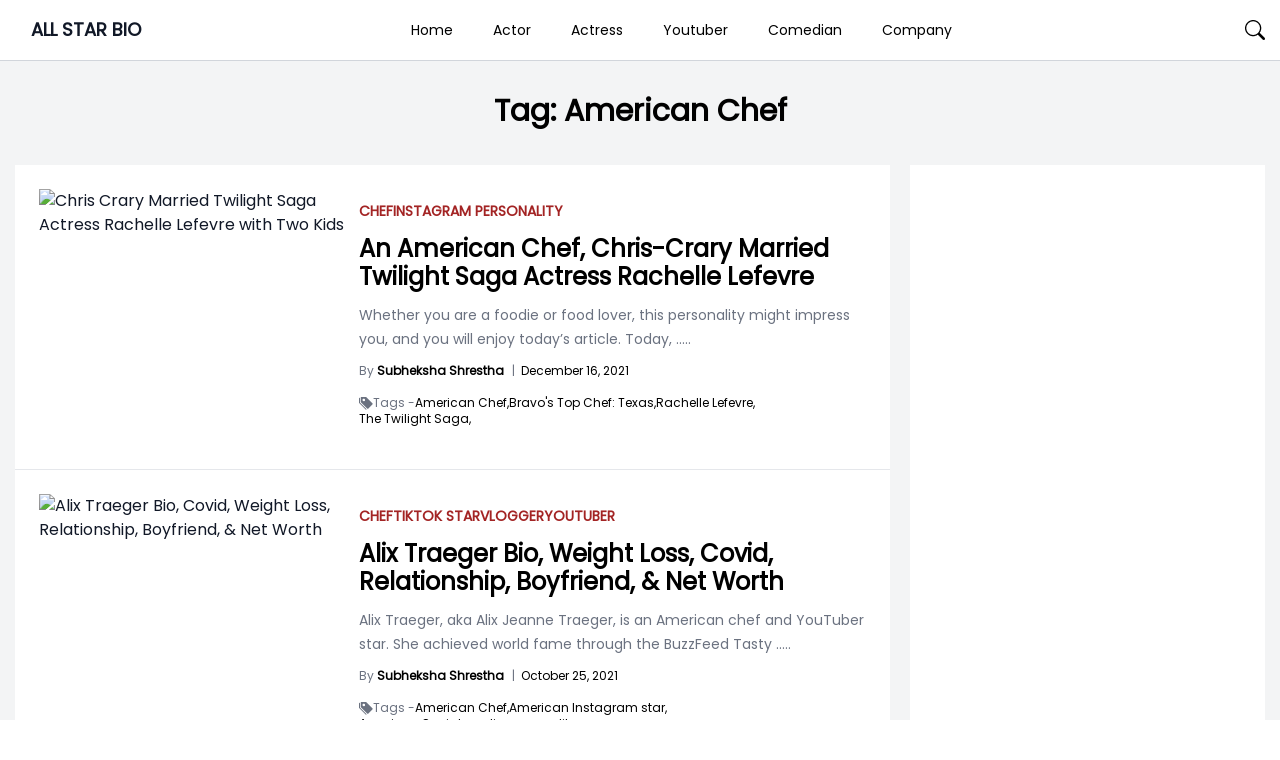

--- FILE ---
content_type: text/html; charset=UTF-8
request_url: https://allstarbio.com/tag/american-chef/
body_size: 16526
content:
<!DOCTYPE html>
<html lang="en-GB">

<head>
    <meta charset="UTF-8">
    <meta name="viewport" content="width=device-width">
    <link rel="profile" href="https://gmpg.org/xfn/11">
    <link rel="pingback" href="https://allstarbio.com/xmlrpc.php">

    <meta name='robots' content='index, follow, max-image-preview:large, max-snippet:-1, max-video-preview:-1' />

<!-- Google Tag Manager for WordPress by gtm4wp.com -->
<script data-cfasync="false" data-pagespeed-no-defer>
	var gtm4wp_datalayer_name = "dataLayer";
	var dataLayer = dataLayer || [];
</script>
<!-- End Google Tag Manager for WordPress by gtm4wp.com -->
	<!-- This site is optimized with the Yoast SEO plugin v23.7 - https://yoast.com/wordpress/plugins/seo/ -->
	<title>American Chef Archives - ALL STAR BIO</title>
	<link rel="canonical" href="https://allstarbio.com/tag/american-chef/" />
	<meta property="og:locale" content="en_GB" />
	<meta property="og:type" content="article" />
	<meta property="og:title" content="American Chef Archives - ALL STAR BIO" />
	<meta property="og:url" content="https://allstarbio.com/tag/american-chef/" />
	<meta property="og:site_name" content="ALL STAR BIO" />
	<meta name="twitter:card" content="summary_large_image" />
	<script type="application/ld+json" class="yoast-schema-graph">{"@context":"https://schema.org","@graph":[{"@type":"CollectionPage","@id":"https://allstarbio.com/tag/american-chef/","url":"https://allstarbio.com/tag/american-chef/","name":"American Chef Archives - ALL STAR BIO","isPartOf":{"@id":"https://allstarbio.com/#website"},"primaryImageOfPage":{"@id":"https://allstarbio.com/tag/american-chef/#primaryimage"},"image":{"@id":"https://allstarbio.com/tag/american-chef/#primaryimage"},"thumbnailUrl":"https://img.allstarbio.com/wp-content/uploads/2021/12/10413942_283575561821213_1698185625_n-1.jpg","breadcrumb":{"@id":"https://allstarbio.com/tag/american-chef/#breadcrumb"},"inLanguage":"en-GB"},{"@type":"ImageObject","inLanguage":"en-GB","@id":"https://allstarbio.com/tag/american-chef/#primaryimage","url":"https://img.allstarbio.com/wp-content/uploads/2021/12/10413942_283575561821213_1698185625_n-1.jpg","contentUrl":"https://img.allstarbio.com/wp-content/uploads/2021/12/10413942_283575561821213_1698185625_n-1.jpg","width":735,"height":455,"caption":"Chris Crary Married Twilight Saga Actress Rachelle Lefevre with Two Kids"},{"@type":"BreadcrumbList","@id":"https://allstarbio.com/tag/american-chef/#breadcrumb","itemListElement":[{"@type":"ListItem","position":1,"name":"Home","item":"https://allstarbio.com/"},{"@type":"ListItem","position":2,"name":"American Chef"}]},{"@type":"WebSite","@id":"https://allstarbio.com/#website","url":"https://allstarbio.com/","name":"allstarbio","description":"Celebrity’s Net worth, Biography, Sports, Health, Technology, &amp; Entertainment","potentialAction":[{"@type":"SearchAction","target":{"@type":"EntryPoint","urlTemplate":"https://allstarbio.com/?s={search_term_string}"},"query-input":{"@type":"PropertyValueSpecification","valueRequired":true,"valueName":"search_term_string"}}],"inLanguage":"en-GB"}]}</script>
	<!-- / Yoast SEO plugin. -->


<link rel='dns-prefetch' href='//fonts.googleapis.com' />
<link rel="alternate" type="application/rss+xml" title="ALL STAR BIO &raquo; Feed" href="https://allstarbio.com/feed/" />
<link rel="alternate" type="application/rss+xml" title="ALL STAR BIO &raquo; Comments Feed" href="https://allstarbio.com/comments/feed/" />
<link rel="alternate" type="application/rss+xml" title="ALL STAR BIO &raquo; American Chef Tag Feed" href="https://allstarbio.com/tag/american-chef/feed/" />
<script>
window._wpemojiSettings = {"baseUrl":"https:\/\/s.w.org\/images\/core\/emoji\/15.0.3\/72x72\/","ext":".png","svgUrl":"https:\/\/s.w.org\/images\/core\/emoji\/15.0.3\/svg\/","svgExt":".svg","source":{"concatemoji":"https:\/\/allstarbio.com\/wp-includes\/js\/wp-emoji-release.min.js?ver=6.6.4"}};
/*! This file is auto-generated */
!function(i,n){var o,s,e;function c(e){try{var t={supportTests:e,timestamp:(new Date).valueOf()};sessionStorage.setItem(o,JSON.stringify(t))}catch(e){}}function p(e,t,n){e.clearRect(0,0,e.canvas.width,e.canvas.height),e.fillText(t,0,0);var t=new Uint32Array(e.getImageData(0,0,e.canvas.width,e.canvas.height).data),r=(e.clearRect(0,0,e.canvas.width,e.canvas.height),e.fillText(n,0,0),new Uint32Array(e.getImageData(0,0,e.canvas.width,e.canvas.height).data));return t.every(function(e,t){return e===r[t]})}function u(e,t,n){switch(t){case"flag":return n(e,"\ud83c\udff3\ufe0f\u200d\u26a7\ufe0f","\ud83c\udff3\ufe0f\u200b\u26a7\ufe0f")?!1:!n(e,"\ud83c\uddfa\ud83c\uddf3","\ud83c\uddfa\u200b\ud83c\uddf3")&&!n(e,"\ud83c\udff4\udb40\udc67\udb40\udc62\udb40\udc65\udb40\udc6e\udb40\udc67\udb40\udc7f","\ud83c\udff4\u200b\udb40\udc67\u200b\udb40\udc62\u200b\udb40\udc65\u200b\udb40\udc6e\u200b\udb40\udc67\u200b\udb40\udc7f");case"emoji":return!n(e,"\ud83d\udc26\u200d\u2b1b","\ud83d\udc26\u200b\u2b1b")}return!1}function f(e,t,n){var r="undefined"!=typeof WorkerGlobalScope&&self instanceof WorkerGlobalScope?new OffscreenCanvas(300,150):i.createElement("canvas"),a=r.getContext("2d",{willReadFrequently:!0}),o=(a.textBaseline="top",a.font="600 32px Arial",{});return e.forEach(function(e){o[e]=t(a,e,n)}),o}function t(e){var t=i.createElement("script");t.src=e,t.defer=!0,i.head.appendChild(t)}"undefined"!=typeof Promise&&(o="wpEmojiSettingsSupports",s=["flag","emoji"],n.supports={everything:!0,everythingExceptFlag:!0},e=new Promise(function(e){i.addEventListener("DOMContentLoaded",e,{once:!0})}),new Promise(function(t){var n=function(){try{var e=JSON.parse(sessionStorage.getItem(o));if("object"==typeof e&&"number"==typeof e.timestamp&&(new Date).valueOf()<e.timestamp+604800&&"object"==typeof e.supportTests)return e.supportTests}catch(e){}return null}();if(!n){if("undefined"!=typeof Worker&&"undefined"!=typeof OffscreenCanvas&&"undefined"!=typeof URL&&URL.createObjectURL&&"undefined"!=typeof Blob)try{var e="postMessage("+f.toString()+"("+[JSON.stringify(s),u.toString(),p.toString()].join(",")+"));",r=new Blob([e],{type:"text/javascript"}),a=new Worker(URL.createObjectURL(r),{name:"wpTestEmojiSupports"});return void(a.onmessage=function(e){c(n=e.data),a.terminate(),t(n)})}catch(e){}c(n=f(s,u,p))}t(n)}).then(function(e){for(var t in e)n.supports[t]=e[t],n.supports.everything=n.supports.everything&&n.supports[t],"flag"!==t&&(n.supports.everythingExceptFlag=n.supports.everythingExceptFlag&&n.supports[t]);n.supports.everythingExceptFlag=n.supports.everythingExceptFlag&&!n.supports.flag,n.DOMReady=!1,n.readyCallback=function(){n.DOMReady=!0}}).then(function(){return e}).then(function(){var e;n.supports.everything||(n.readyCallback(),(e=n.source||{}).concatemoji?t(e.concatemoji):e.wpemoji&&e.twemoji&&(t(e.twemoji),t(e.wpemoji)))}))}((window,document),window._wpemojiSettings);
</script>
<!-- allstarbio.com is managing ads with Advanced Ads --><!--noptimize--><script id="allst-ready">
			window.advanced_ads_ready=function(e,a){a=a||"complete";var d=function(e){return"interactive"===a?"loading"!==e:"complete"===e};d(document.readyState)?e():document.addEventListener("readystatechange",(function(a){d(a.target.readyState)&&e()}),{once:"interactive"===a})},window.advanced_ads_ready_queue=window.advanced_ads_ready_queue||[];		</script>
		<!--/noptimize--><link rel='stylesheet' id='parente2-style-css' href='https://allstarbio.com/wp-content/themes/monal-mag/style.css?ver=6.6.4' media='all' />
<link rel='stylesheet' id='childe2-style-css' href='https://allstarbio.com/wp-content/themes/AllStarBioChildTheme/style.css?ver=6.6.4' media='all' />
<style id='wp-emoji-styles-inline-css'>

	img.wp-smiley, img.emoji {
		display: inline !important;
		border: none !important;
		box-shadow: none !important;
		height: 1em !important;
		width: 1em !important;
		margin: 0 0.07em !important;
		vertical-align: -0.1em !important;
		background: none !important;
		padding: 0 !important;
	}
</style>
<link rel='stylesheet' id='wp-block-library-css' href='https://allstarbio.com/wp-includes/css/dist/block-library/style.min.css?ver=6.6.4' media='all' />
<style id='wp-block-library-theme-inline-css'>
.wp-block-audio :where(figcaption){color:#555;font-size:13px;text-align:center}.is-dark-theme .wp-block-audio :where(figcaption){color:#ffffffa6}.wp-block-audio{margin:0 0 1em}.wp-block-code{border:1px solid #ccc;border-radius:4px;font-family:Menlo,Consolas,monaco,monospace;padding:.8em 1em}.wp-block-embed :where(figcaption){color:#555;font-size:13px;text-align:center}.is-dark-theme .wp-block-embed :where(figcaption){color:#ffffffa6}.wp-block-embed{margin:0 0 1em}.blocks-gallery-caption{color:#555;font-size:13px;text-align:center}.is-dark-theme .blocks-gallery-caption{color:#ffffffa6}:root :where(.wp-block-image figcaption){color:#555;font-size:13px;text-align:center}.is-dark-theme :root :where(.wp-block-image figcaption){color:#ffffffa6}.wp-block-image{margin:0 0 1em}.wp-block-pullquote{border-bottom:4px solid;border-top:4px solid;color:currentColor;margin-bottom:1.75em}.wp-block-pullquote cite,.wp-block-pullquote footer,.wp-block-pullquote__citation{color:currentColor;font-size:.8125em;font-style:normal;text-transform:uppercase}.wp-block-quote{border-left:.25em solid;margin:0 0 1.75em;padding-left:1em}.wp-block-quote cite,.wp-block-quote footer{color:currentColor;font-size:.8125em;font-style:normal;position:relative}.wp-block-quote.has-text-align-right{border-left:none;border-right:.25em solid;padding-left:0;padding-right:1em}.wp-block-quote.has-text-align-center{border:none;padding-left:0}.wp-block-quote.is-large,.wp-block-quote.is-style-large,.wp-block-quote.is-style-plain{border:none}.wp-block-search .wp-block-search__label{font-weight:700}.wp-block-search__button{border:1px solid #ccc;padding:.375em .625em}:where(.wp-block-group.has-background){padding:1.25em 2.375em}.wp-block-separator.has-css-opacity{opacity:.4}.wp-block-separator{border:none;border-bottom:2px solid;margin-left:auto;margin-right:auto}.wp-block-separator.has-alpha-channel-opacity{opacity:1}.wp-block-separator:not(.is-style-wide):not(.is-style-dots){width:100px}.wp-block-separator.has-background:not(.is-style-dots){border-bottom:none;height:1px}.wp-block-separator.has-background:not(.is-style-wide):not(.is-style-dots){height:2px}.wp-block-table{margin:0 0 1em}.wp-block-table td,.wp-block-table th{word-break:normal}.wp-block-table :where(figcaption){color:#555;font-size:13px;text-align:center}.is-dark-theme .wp-block-table :where(figcaption){color:#ffffffa6}.wp-block-video :where(figcaption){color:#555;font-size:13px;text-align:center}.is-dark-theme .wp-block-video :where(figcaption){color:#ffffffa6}.wp-block-video{margin:0 0 1em}:root :where(.wp-block-template-part.has-background){margin-bottom:0;margin-top:0;padding:1.25em 2.375em}
</style>
<style id='classic-theme-styles-inline-css'>
/*! This file is auto-generated */
.wp-block-button__link{color:#fff;background-color:#32373c;border-radius:9999px;box-shadow:none;text-decoration:none;padding:calc(.667em + 2px) calc(1.333em + 2px);font-size:1.125em}.wp-block-file__button{background:#32373c;color:#fff;text-decoration:none}
</style>
<style id='global-styles-inline-css'>
:root{--wp--preset--aspect-ratio--square: 1;--wp--preset--aspect-ratio--4-3: 4/3;--wp--preset--aspect-ratio--3-4: 3/4;--wp--preset--aspect-ratio--3-2: 3/2;--wp--preset--aspect-ratio--2-3: 2/3;--wp--preset--aspect-ratio--16-9: 16/9;--wp--preset--aspect-ratio--9-16: 9/16;--wp--preset--color--black: #000000;--wp--preset--color--cyan-bluish-gray: #abb8c3;--wp--preset--color--white: #ffffff;--wp--preset--color--pale-pink: #f78da7;--wp--preset--color--vivid-red: #cf2e2e;--wp--preset--color--luminous-vivid-orange: #ff6900;--wp--preset--color--luminous-vivid-amber: #fcb900;--wp--preset--color--light-green-cyan: #7bdcb5;--wp--preset--color--vivid-green-cyan: #00d084;--wp--preset--color--pale-cyan-blue: #8ed1fc;--wp--preset--color--vivid-cyan-blue: #0693e3;--wp--preset--color--vivid-purple: #9b51e0;--wp--preset--gradient--vivid-cyan-blue-to-vivid-purple: linear-gradient(135deg,rgba(6,147,227,1) 0%,rgb(155,81,224) 100%);--wp--preset--gradient--light-green-cyan-to-vivid-green-cyan: linear-gradient(135deg,rgb(122,220,180) 0%,rgb(0,208,130) 100%);--wp--preset--gradient--luminous-vivid-amber-to-luminous-vivid-orange: linear-gradient(135deg,rgba(252,185,0,1) 0%,rgba(255,105,0,1) 100%);--wp--preset--gradient--luminous-vivid-orange-to-vivid-red: linear-gradient(135deg,rgba(255,105,0,1) 0%,rgb(207,46,46) 100%);--wp--preset--gradient--very-light-gray-to-cyan-bluish-gray: linear-gradient(135deg,rgb(238,238,238) 0%,rgb(169,184,195) 100%);--wp--preset--gradient--cool-to-warm-spectrum: linear-gradient(135deg,rgb(74,234,220) 0%,rgb(151,120,209) 20%,rgb(207,42,186) 40%,rgb(238,44,130) 60%,rgb(251,105,98) 80%,rgb(254,248,76) 100%);--wp--preset--gradient--blush-light-purple: linear-gradient(135deg,rgb(255,206,236) 0%,rgb(152,150,240) 100%);--wp--preset--gradient--blush-bordeaux: linear-gradient(135deg,rgb(254,205,165) 0%,rgb(254,45,45) 50%,rgb(107,0,62) 100%);--wp--preset--gradient--luminous-dusk: linear-gradient(135deg,rgb(255,203,112) 0%,rgb(199,81,192) 50%,rgb(65,88,208) 100%);--wp--preset--gradient--pale-ocean: linear-gradient(135deg,rgb(255,245,203) 0%,rgb(182,227,212) 50%,rgb(51,167,181) 100%);--wp--preset--gradient--electric-grass: linear-gradient(135deg,rgb(202,248,128) 0%,rgb(113,206,126) 100%);--wp--preset--gradient--midnight: linear-gradient(135deg,rgb(2,3,129) 0%,rgb(40,116,252) 100%);--wp--preset--font-size--small: 13px;--wp--preset--font-size--medium: 20px;--wp--preset--font-size--large: 36px;--wp--preset--font-size--x-large: 42px;--wp--preset--spacing--20: 0.44rem;--wp--preset--spacing--30: 0.67rem;--wp--preset--spacing--40: 1rem;--wp--preset--spacing--50: 1.5rem;--wp--preset--spacing--60: 2.25rem;--wp--preset--spacing--70: 3.38rem;--wp--preset--spacing--80: 5.06rem;--wp--preset--shadow--natural: 6px 6px 9px rgba(0, 0, 0, 0.2);--wp--preset--shadow--deep: 12px 12px 50px rgba(0, 0, 0, 0.4);--wp--preset--shadow--sharp: 6px 6px 0px rgba(0, 0, 0, 0.2);--wp--preset--shadow--outlined: 6px 6px 0px -3px rgba(255, 255, 255, 1), 6px 6px rgba(0, 0, 0, 1);--wp--preset--shadow--crisp: 6px 6px 0px rgba(0, 0, 0, 1);}:where(.is-layout-flex){gap: 0.5em;}:where(.is-layout-grid){gap: 0.5em;}body .is-layout-flex{display: flex;}.is-layout-flex{flex-wrap: wrap;align-items: center;}.is-layout-flex > :is(*, div){margin: 0;}body .is-layout-grid{display: grid;}.is-layout-grid > :is(*, div){margin: 0;}:where(.wp-block-columns.is-layout-flex){gap: 2em;}:where(.wp-block-columns.is-layout-grid){gap: 2em;}:where(.wp-block-post-template.is-layout-flex){gap: 1.25em;}:where(.wp-block-post-template.is-layout-grid){gap: 1.25em;}.has-black-color{color: var(--wp--preset--color--black) !important;}.has-cyan-bluish-gray-color{color: var(--wp--preset--color--cyan-bluish-gray) !important;}.has-white-color{color: var(--wp--preset--color--white) !important;}.has-pale-pink-color{color: var(--wp--preset--color--pale-pink) !important;}.has-vivid-red-color{color: var(--wp--preset--color--vivid-red) !important;}.has-luminous-vivid-orange-color{color: var(--wp--preset--color--luminous-vivid-orange) !important;}.has-luminous-vivid-amber-color{color: var(--wp--preset--color--luminous-vivid-amber) !important;}.has-light-green-cyan-color{color: var(--wp--preset--color--light-green-cyan) !important;}.has-vivid-green-cyan-color{color: var(--wp--preset--color--vivid-green-cyan) !important;}.has-pale-cyan-blue-color{color: var(--wp--preset--color--pale-cyan-blue) !important;}.has-vivid-cyan-blue-color{color: var(--wp--preset--color--vivid-cyan-blue) !important;}.has-vivid-purple-color{color: var(--wp--preset--color--vivid-purple) !important;}.has-black-background-color{background-color: var(--wp--preset--color--black) !important;}.has-cyan-bluish-gray-background-color{background-color: var(--wp--preset--color--cyan-bluish-gray) !important;}.has-white-background-color{background-color: var(--wp--preset--color--white) !important;}.has-pale-pink-background-color{background-color: var(--wp--preset--color--pale-pink) !important;}.has-vivid-red-background-color{background-color: var(--wp--preset--color--vivid-red) !important;}.has-luminous-vivid-orange-background-color{background-color: var(--wp--preset--color--luminous-vivid-orange) !important;}.has-luminous-vivid-amber-background-color{background-color: var(--wp--preset--color--luminous-vivid-amber) !important;}.has-light-green-cyan-background-color{background-color: var(--wp--preset--color--light-green-cyan) !important;}.has-vivid-green-cyan-background-color{background-color: var(--wp--preset--color--vivid-green-cyan) !important;}.has-pale-cyan-blue-background-color{background-color: var(--wp--preset--color--pale-cyan-blue) !important;}.has-vivid-cyan-blue-background-color{background-color: var(--wp--preset--color--vivid-cyan-blue) !important;}.has-vivid-purple-background-color{background-color: var(--wp--preset--color--vivid-purple) !important;}.has-black-border-color{border-color: var(--wp--preset--color--black) !important;}.has-cyan-bluish-gray-border-color{border-color: var(--wp--preset--color--cyan-bluish-gray) !important;}.has-white-border-color{border-color: var(--wp--preset--color--white) !important;}.has-pale-pink-border-color{border-color: var(--wp--preset--color--pale-pink) !important;}.has-vivid-red-border-color{border-color: var(--wp--preset--color--vivid-red) !important;}.has-luminous-vivid-orange-border-color{border-color: var(--wp--preset--color--luminous-vivid-orange) !important;}.has-luminous-vivid-amber-border-color{border-color: var(--wp--preset--color--luminous-vivid-amber) !important;}.has-light-green-cyan-border-color{border-color: var(--wp--preset--color--light-green-cyan) !important;}.has-vivid-green-cyan-border-color{border-color: var(--wp--preset--color--vivid-green-cyan) !important;}.has-pale-cyan-blue-border-color{border-color: var(--wp--preset--color--pale-cyan-blue) !important;}.has-vivid-cyan-blue-border-color{border-color: var(--wp--preset--color--vivid-cyan-blue) !important;}.has-vivid-purple-border-color{border-color: var(--wp--preset--color--vivid-purple) !important;}.has-vivid-cyan-blue-to-vivid-purple-gradient-background{background: var(--wp--preset--gradient--vivid-cyan-blue-to-vivid-purple) !important;}.has-light-green-cyan-to-vivid-green-cyan-gradient-background{background: var(--wp--preset--gradient--light-green-cyan-to-vivid-green-cyan) !important;}.has-luminous-vivid-amber-to-luminous-vivid-orange-gradient-background{background: var(--wp--preset--gradient--luminous-vivid-amber-to-luminous-vivid-orange) !important;}.has-luminous-vivid-orange-to-vivid-red-gradient-background{background: var(--wp--preset--gradient--luminous-vivid-orange-to-vivid-red) !important;}.has-very-light-gray-to-cyan-bluish-gray-gradient-background{background: var(--wp--preset--gradient--very-light-gray-to-cyan-bluish-gray) !important;}.has-cool-to-warm-spectrum-gradient-background{background: var(--wp--preset--gradient--cool-to-warm-spectrum) !important;}.has-blush-light-purple-gradient-background{background: var(--wp--preset--gradient--blush-light-purple) !important;}.has-blush-bordeaux-gradient-background{background: var(--wp--preset--gradient--blush-bordeaux) !important;}.has-luminous-dusk-gradient-background{background: var(--wp--preset--gradient--luminous-dusk) !important;}.has-pale-ocean-gradient-background{background: var(--wp--preset--gradient--pale-ocean) !important;}.has-electric-grass-gradient-background{background: var(--wp--preset--gradient--electric-grass) !important;}.has-midnight-gradient-background{background: var(--wp--preset--gradient--midnight) !important;}.has-small-font-size{font-size: var(--wp--preset--font-size--small) !important;}.has-medium-font-size{font-size: var(--wp--preset--font-size--medium) !important;}.has-large-font-size{font-size: var(--wp--preset--font-size--large) !important;}.has-x-large-font-size{font-size: var(--wp--preset--font-size--x-large) !important;}
:where(.wp-block-post-template.is-layout-flex){gap: 1.25em;}:where(.wp-block-post-template.is-layout-grid){gap: 1.25em;}
:where(.wp-block-columns.is-layout-flex){gap: 2em;}:where(.wp-block-columns.is-layout-grid){gap: 2em;}
:root :where(.wp-block-pullquote){font-size: 1.5em;line-height: 1.6;}
</style>
<link rel='stylesheet' id='monal-mag-css' href='https://allstarbio.com/wp-content/themes/AllStarBioChildTheme/css/output.css?ver=1.0.1' media='all' />
<link rel='stylesheet' id='example-poppins-css' href='https://fonts.googleapis.com/css2?family=Poppins&#038;display=swap&#038;ver=1.0.1' media='all' />
<link rel='stylesheet' id='monal-splide-css-css' href='https://allstarbio.com/wp-content/themes/monal-mag/resources/css/splide.css?ver=1.0.1' media='all' />
<script src="https://allstarbio.com/wp-content/cache/autoptimize/js/autoptimize_single_2170dd71b577492077a42c1192a488cc.js?ver=1.0.1" id="monal-mag-js"></script>
<script src="https://allstarbio.com/wp-content/themes/monal-mag/resources/js/splide.min.js?ver=1.0.1" id="monal-splide-js"></script>
<link rel="EditURI" type="application/rsd+xml" title="RSD" href="https://allstarbio.com/xmlrpc.php?rsd" />
<meta name="generator" content="WordPress 6.6.4" />
<script data-ad-client="ca-pub-9404365394939910" async src="https://pagead2.googlesyndication.com/pagead/js/adsbygoogle.js"></script>

<meta name="facebook-domain-verification" content="znw327zgz904y2cozyp1urg5gkfecw" />
<!-- Facebook Pixel Code -->
<script>
!function(f,b,e,v,n,t,s)
{if(f.fbq)return;n=f.fbq=function(){n.callMethod?
n.callMethod.apply(n,arguments):n.queue.push(arguments)};
if(!f._fbq)f._fbq=n;n.push=n;n.loaded=!0;n.version='2.0';
n.queue=[];t=b.createElement(e);t.async=!0;
t.src=v;s=b.getElementsByTagName(e)[0];
s.parentNode.insertBefore(t,s)}(window, document,'script',
'https://connect.facebook.net/en_US/fbevents.js');
fbq('init', '158398163161143');
fbq('track', 'PageView');
</script>
<noscript><img height="1" width="1" style="display:none"
src="https://www.facebook.com/tr?id=158398163161143&ev=PageView&noscript=1"
/></noscript>
<!-- End Facebook Pixel Code -->
<!-- Google Tag Manager for WordPress by gtm4wp.com -->
<!-- GTM Container placement set to footer -->
<script data-cfasync="false" data-pagespeed-no-defer type="text/javascript">
	var dataLayer_content = {"pagePostType":"post","pagePostType2":"tag-post"};
	dataLayer.push( dataLayer_content );
</script>
<script data-cfasync="false">
(function(w,d,s,l,i){w[l]=w[l]||[];w[l].push({'gtm.start':
new Date().getTime(),event:'gtm.js'});var f=d.getElementsByTagName(s)[0],
j=d.createElement(s),dl=l!='dataLayer'?'&l='+l:'';j.async=true;j.src=
'//www.googletagmanager.com/gtm.js?id='+i+dl;f.parentNode.insertBefore(j,f);
})(window,document,'script','dataLayer','GTM-K9HJW3P');
</script>
<!-- End Google Tag Manager for WordPress by gtm4wp.com --><style>

.custom-buttons {
    background: #d6d6d6;
    color:#000000;
    border: #e2e2e2;
}

/* Navbar logo Width  */
.custom-logo-link img {
    width: 58px;
}

/* body background color  */
.nav-container {
    max-width: 1280px;
    padding: 0 15px;
}

.body-container {
    max-width: 1280px;
    padding: 0 15px;
}

.body_background {
    background: #f3f4f5 !important;
}


.nav-main {
    background: #FFFFFF;
}

.navbar .navbar-links>ul>li:hover {
    background: #ffffff;
} 

.navbar .navbar-logo img {
    width: 58px;
}

.navbar .navbar-links>ul>li a,
.edu-search,
.site-title-wrapper .site-title a,
.site-title-wrapper .site-description {
    color: #000000;
}

/* dropdown background */
.navbar .navbar-links>ul>li .sub-menu>li {
    background: #d6d6d6;
}

/* dropdown text */
.navbar .navbar-links>ul>li .sub-menu>li>a {
    color: #000000;
}

/* dropdown hover */
.navbar .navbar-links>ul>li .sub-menu>li:hover {
    background: #e2e2e2;
}

/* sidenav back  */
.sidenavbar {
    background: #000000;
}

/* sidenav text color  */
.sidenavbar ul li a {
    color: #ffffff;
}

/* Sidenav hover */
.sidenavbar>ul>li:hover {
    background: #EF4444;
}

/* sidenav sub-menu back  */
.sidenavbar ul li .sub-menu>li {
    background: #2C2C2C;
}

/* sidenav sub-menu text  */
.sidenavbar ul li .sub-menu>li>a {
    color: #FFFFFF;
}

/* // Sub menu HOver  */
.sidenavbar ul li .sub-menu>li:hover {
    background: #5C5C5C;
}


.prime-border {
    border-color: #EF4444;
}

.prime-border:hover {
    border-color: #EF4444;
}

.prime-text {
    color: #EF4444;
}

.prime-hover:hover {
    color: #EF4444;
}

.prime-tag:hover {
    background: #EF4444;
}

.prime-back {
    background: #EF4444;
}

.pagination .page-numbers {
    background: #EF4444;
}

.home_widget_heading {
    color: #585858;
}

.entry-meta {
    font-size: 14px;
}

.main-content p {
    font-size: 15px;
}

.comment-content h6,
.main-content h6 {
    font-size: 16px;
}

.comment-content h5,
.main-content h5 {
    font-size: 18px;
}

.comment-content h4,
.main-content h4 {
    font-size: 20px;
}

.comment-content h3,
.main-content h3 {
    font-size: 22px;
}

.comment-content h2,
.main-content h2 {
    font-size: 24px;
}

.comment-content h1,
.main-content h1 {
    font-size: 30px;
}

.site-footer .widget_block {
    background: #2C2D60;
    color: #FFFFFF;
}

.site-footer {
    background: #2C2D60;
}

.site-footer .widget_block h2 {
    font-size: 24px;
    color: #FFFFFF;

}


.copyright-background {
    background: #000000;
}

.copyright-text {
    color: #FFFFFF;
}

.side .widget a:hover {
    color: #EF4444;
}
/* Topbar */
.top-bar {
    background: #2C2D60;
}

.top-bar i,
.top-bar span {
    color: #FFFFFF;
}
.custom-button {
        color: #ffffff;
        background-color: #007bff;
        border: 2px solid #007bff;
        /* Add other button styles here */
    }
    .dynamic-button {
        color: #ffffff;
        background-color: #007bff;
        border: 2px solid #007bff;
        /* Add other button styles here */
    }
    
    
</style>
<style></style><script  async src="https://pagead2.googlesyndication.com/pagead/js/adsbygoogle.js?client=ca-pub-9404365394939910" crossorigin="anonymous"></script><link rel="icon" href="https://allstarbio.com/wp-content/uploads/2017/05/cropped-allstar-logo-32x32.png" sizes="32x32" />
<link rel="icon" href="https://allstarbio.com/wp-content/uploads/2017/05/cropped-allstar-logo-192x192.png" sizes="192x192" />
<link rel="apple-touch-icon" href="https://allstarbio.com/wp-content/uploads/2017/05/cropped-allstar-logo-180x180.png" />
<meta name="msapplication-TileImage" content="https://allstarbio.com/wp-content/uploads/2017/05/cropped-allstar-logo-270x270.png" />
		<style id="wp-custom-css">
			/* Logo Sub heading  */
.text-sm.font-light.text-gray-600{
	display:none;
}

/* Above The Fold  */


/* Allstar Facts  */
.quickfacts {
    margin: -28px -24px 20px -24px;
    background: #ff3333;
}

ul.quickfact-info {
    padding: 0;
    margin: 0 !important;
    list-style: none;
    display: flex;
    flex-flow: row wrap;
    background: #fff6e6;
    font-size: 13px;
    border-bottom: 1px dashed #ddd;
}


ul.quickfact-info>li {
    border-top: 1px dashed #ddd;
}

ul.quickfact-info>li {
    padding: 8px 20px;
    flex-basis: 50%;
    display: flex;
    flex-flow: row wrap;
    justify-content: space-between;
}

ul.quickfact-info>li strong {
    font-weight: bold;
    position: relative;
}

ul.quickfact-info>li span {
    font-style: italic;
    flex: 1;
    text-align: end;
}

.quickfacts h2.qfh2 {
    margin: 0px 0px 0px;
    padding: 10px 30px;
    background: #db5959;
    color: #fff;
    font-size: 18px;
}

@media screen and (max-width:640px) {
    ul.quickfact-info {
        flex-flow: column wrap;
        column-gap: 5px;

    }
}

/* Allstar FActs End  */
.main-content p {
    line-height: 2.3 !important;
}


/* Customizer  */

/* Logo Sub heading  */
.text-sm.font-light.text-gray-600 {
    display: none;
}

ul.quickfact-info {
    margin: 0 !important;
    padding: 0 !important;
}

.main-content p {
    line-height: 1.6;
}

.main-content figure {
    margin: 0 auto;
}

.main-content {
    padding: 0 20px;
}

.main-content h2{
    margin-bottom:0px!important
}

.main-content figcaption {
    font-weight: 100;
    font-size: 12px;
    line-height: 1.6;
}

.quickfacts {
    margin: -28px -44px 20px;
}

.quickfacts a {
    color: #ff3333 !important;
}

.mobile-image {
    display: none;
}

.mag-two-cols{
	padding-top:20px
}

@media screen and (max-width: 990px) {
    .quickfacts {
        margin: -10px -24px 20px;
    }
}

.single-content-padding {
    padding: 0 !important;
}

.content-img-holder {
    margin: 0 -24px;
}

@media screen and (max-width: 990px) {
    .content-img-holder {
        display: none;
    }
	
	.mobile-image {
        display: block;
        margin: 0px -24px 20px;
    }

    .main-content {
        padding: 0px;
    }
	.mag-two-cols{
	padding-top:0px;
}
}


/* Accessibility Changes  */
.quickfacts h2.qfh2, #submit, .prime-back{
	background: #A32424;	
}

.prime-border{
	border-color: #EF4444;
}

.quickfacts a {
    color: #A80000 !important;
}

.prime-text{
	color: #A32424;
}		</style>
			
	<script async src="https://pagead2.googlesyndication.com/pagead/js/adsbygoogle.js?client=ca-pub-8625762442510666"
     crossorigin="anonymous"></script>
</head>

<body data-rsssl=1 class="archive tag tag-american-chef tag-231400 wp-embed-responsive  text-gray-900 antialiased aa-prefix-allst-">
    
    
    <div id="page" class="flex flex-col min-h-screen">

        
        <a class="skip-link screen-reader-text" href="#content">Skip to content</a>
        <header id="masthead" class="site-header ">
            <nav class="nav-main">
                            </nav>
        </header>

        <header>
		
            <div class="relative z-[100] nav-main">
                <!-- Nav 1  -->
<div class="w-full transition-all bg-white border-b border-gray-300" id="trans-nav">
    <div class="mx-auto nav-container">
        <div class="justify-center lg:flex lg:justify-between lg:items-center navbar ss-nav font-poppins">
            <div class="flex items-center justify-center lg:justify-between ">
                <div class="flex items-center">
                    <button class="absolute left-0 lg:hidden top-2/4 -translate-y-2/4 lg:relative lg:translate-y-0"
                        id="side-open-button">
                        <svg viewBox="0 0 20 20" class="inline-block w-6 h-6" version="1.1"
                            xmlns="http://www.w3.org/2000/svg" xmlns:xlink="http://www.w3.org/1999/xlink">
                            <g stroke="none" stroke-width="1" fill="currentColor" fill-rule="evenodd">
                                <g id="icon-shape">
                                    <path
                                        d="M0,3 L20,3 L20,5 L0,5 L0,3 Z M0,9 L20,9 L20,11 L0,11 L0,9 Z M0,15 L20,15 L20,17 L0,17 L0,15 Z"
                                        id="Combined-Shape"></path>
                                </g>
                            </g>
                        </svg>
                    </button>
                                                            <div class="ml-4">
                        <div class="text-lg uppercase">
                            <a href="https://allstarbio.com" class="text-lg font-extrabold uppercase" data-wpel-link="internal">
                                ALL STAR BIO                            </a>
                        </div>
                                                <p class="text-sm font-light text-gray-600">
                            Celebrity’s Net worth, Biography, Sports, Health, Technology, &amp; Entertainment                        </p>
                                            </div>
                                    </div>
            </div>
            <div class="navbar-links"><ul id="primary-menu" class="nav-menu"><li id="menu-item-129" class="menu-item menu-item-type-custom menu-item-object-custom menu-item-129 relative block text-sm font-medium transition duration-300"><a href="https://www.allstarbio.com" data-wpel-link="internal">Home</a></li>
<li id="menu-item-212774" class="menu-item menu-item-type-taxonomy menu-item-object-category menu-item-212774 relative block text-sm font-medium transition duration-300"><a href="https://allstarbio.com/category/actor/" data-wpel-link="internal">Actor</a></li>
<li id="menu-item-212777" class="menu-item menu-item-type-taxonomy menu-item-object-category menu-item-212777 relative block text-sm font-medium transition duration-300"><a href="https://allstarbio.com/category/actress-13/" data-wpel-link="internal">Actress</a></li>
<li id="menu-item-212775" class="menu-item menu-item-type-taxonomy menu-item-object-category menu-item-212775 relative block text-sm font-medium transition duration-300"><a href="https://allstarbio.com/category/youtuber/" data-wpel-link="internal">Youtuber</a></li>
<li id="menu-item-212776" class="menu-item menu-item-type-taxonomy menu-item-object-category menu-item-212776 relative block text-sm font-medium transition duration-300"><a href="https://allstarbio.com/category/comedian/" data-wpel-link="internal">Comedian</a></li>
<li id="menu-item-126214" class="menu-item menu-item-type-custom menu-item-object-custom menu-item-has-children menu-item-126214 relative block text-sm font-medium transition duration-300"><a href="#">Company</a>
<ul class="sub-menu">
	<li id="menu-item-71554" class="menu-item menu-item-type-post_type menu-item-object-page menu-item-privacy-policy menu-item-71554 relative block text-sm font-medium transition duration-300"><a rel="privacy-policy" href="https://allstarbio.com/privacy-policy/" data-wpel-link="internal">Privacy Policy</a></li>
	<li id="menu-item-71552" class="menu-item menu-item-type-post_type menu-item-object-page menu-item-71552 relative block text-sm font-medium transition duration-300"><a href="https://allstarbio.com/terms-of-use/" data-wpel-link="internal">Terms of Use</a></li>
	<li id="menu-item-30127" class="menu-item menu-item-type-post_type menu-item-object-page menu-item-30127 relative block text-sm font-medium transition duration-300"><a href="https://allstarbio.com/contact-us/" data-wpel-link="internal">Contact Us</a></li>
</ul>
</li>
</ul></div>    <div class="search-button visible-mobilevisible-desktop">
    <button class="ml-6 heart-button absolute right-0 lg:relative edu-search lg:block top-2/4 -translate-y-2/4 lg:translate-y-0"
                id="search-open-button">
                <svg xmlns="http://www.w3.org/2000/svg" width="20" height="20" fill="currentColor" class=" w-5 h-5 bi bi-search"
                    viewBox="0 0 16 16">
                    <path
                        d="M11.742 10.344a6.5 6.5 0 1 0-1.397 1.398h-.001c.03.04.062.078.098.115l3.85 3.85a1 1 0 0 0 1.415-1.414l-3.85-3.85a1.007 1.007 0 0 0-.115-.1zM12 6.5a5.5 5.5 0 1 1-11 0 5.5 5.5 0 0 1 11 0z" />
                </svg>
            </button>
    </div>
           

            <div class="headsearch-box" id="search-box">
                <form method="get" class="h-full" action="https://allstarbio.com">
                    <label>
                        <span class="screen-reader-text">Search For: </span>
                        <input type="search" id="search-input"
                            placeholder="Search Here" value=""
                            name="s">
                    </label>
                </form>
                <button class="cross" id="search-close-button">
                    <svg class="cross-btn" xmlns="http://www.w3.org/2000/svg" width="16" height="16" fill="currentColor"
                        viewBox="0 0 16 16">
                        <path
                            d="M1.293 1.293a1 1 0 0 1 1.414 0L8 6.586l5.293-5.293a1 1 0 1 1 1.414 1.414L9.414 8l5.293 5.293a1 1 0 0 1-1.414 1.414L8 9.414l-5.293 5.293a1 1 0 0 1-1.414-1.414L6.586 8 1.293 2.707a1 1 0 0 1 0-1.414z">
                        </path>
                    </svg>
                </button>

            </div>
            <div class="search-glam" id="search-show" tabindex="-1">
                <div class="container">
                    <div class="search-query">
                        <form method="get" class="search-form" action="https://allstarbio.com">
                            <label>
                                <span
                                    class="screen-reader-text">Search For: </span>
                                <input type="search" id="search-input" class="search-field"
                                    placeholder="Search Here" value=""
                                    name="s">
                            </label>
                        </form>

                    </div>
                </div>
            </div>
        </div>


        <div class="sidenavbar font-poppins" id="sidenav">
            <button class="cross-btn" id="side-close-button">
                <svg xmlns="http://www.w3.org/2000/svg" width="16" height="16" fill="currentColor" class="bi bi-x-lg"
                    viewBox="0 0 16 16">
                    <path fill-rule="evenodd"
                        d="M13.854 2.146a.5.5 0 0 1 0 .708l-11 11a.5.5 0 0 1-.708-.708l11-11a.5.5 0 0 1 .708 0Z" />
                    <path fill-rule="evenodd"
                        d="M2.146 2.146a.5.5 0 0 0 0 .708l11 11a.5.5 0 0 0 .708-.708l-11-11a.5.5 0 0 0-.708 0Z" />
                </svg>

            </button>
            <ul><li class="page_item page-item-30126"><a href="https://allstarbio.com/contact-us/" data-wpel-link="internal">Contact Us</a></li>
<li class="page_item page-item-215309"><a href="https://allstarbio.com/ezoic-accout-verify/" data-wpel-link="internal">Ezoic accout verify</a></li>
<li class="page_item page-item-126595"><a href="https://allstarbio.com/" data-wpel-link="internal">Home</a></li>
<li class="page_item page-item-214167"><a href="https://allstarbio.com/lulu-antariksa/" data-wpel-link="internal">Lulu Antariksa</a></li>
<li class="page_item page-item-71545"><a href="https://allstarbio.com/privacy-policy/" data-wpel-link="internal">Privacy Policy</a></li>
<li class="page_item page-item-71547"><a href="https://allstarbio.com/terms-of-use/" data-wpel-link="internal">Terms of Use</a></li>
</ul>

        </div>
    </div>
</div>            </div>
			
			
			<script data-cfasync="false" type="text/javascript">
(function(w, d) {
	var s = d.createElement('script');
	s.src = '//cdn.adpushup.com/42367/adpushup.js';
	s.crossOrigin='anonymous'; 
	s.type = 'text/javascript'; s.async = true;
	(d.getElementsByTagName('head')[0] || d.getElementsByTagName('body')[0]).appendChild(s);
	w.adpushup = w.adpushup || {que:[]};
})(window, document);

</script>

        </header>

        <div id="content" class=" site-content nav-header font-poppins">



            
            <main>
<section class="body_background ">
    <h1 class="pt-8 text-3xl font-bold text-center font-poppins" >Tag: <span>American Chef</span></h1>    <div class="body-container mx-auto main-article">

        <div class="grid lg:grid-cols-[70%,1fr] gap-5 pt-9 pb-7">
            <div class="single">
                                <div class="bg-white">
                    <article id="post-207275" class="flex gap-6 font-poppins border-b pb-6 p-6 flex-wrap">
        <a href="https://allstarbio.com/chris-crary/" data-wpel-link="internal">
        <img width="735" height="455" src="https://img.allstarbio.com/wp-content/uploads/2021/12/10413942_283575561821213_1698185625_n-1.jpg" class="object-cover w-full h-full lg:w-80 lg:h-64 wp-post-image" alt="Chris Crary Married Twilight Saga Actress Rachelle Lefevre with Two Kids" decoding="async" fetchpriority="high" />    </a>
    

    <div class="flex items-center flex-1">
        <div>
            <div class="inline-block text-xs font-semibold uppercase prime-text md:text-sm ">
                <ul class="post-categories">
	<li><a href="https://allstarbio.com/category/chef/" rel="category tag" data-wpel-link="internal">Chef</a></li>
	<li><a href="https://allstarbio.com/category/instagram-personality/" rel="category tag" data-wpel-link="internal">Instagram personality</a></li></ul></div>


            <h2 class="mt-3 mb-3 font-semibold leading-6 text-gray-900 lg:leading-7 font-poppins lg:text-2xl ">
                <a class="text-black transition prime-hover breakword" href="https://allstarbio.com/chris-crary/" data-wpel-link="internal">
                    An American Chef, Chris-Crary Married Twilight Saga Actress Rachelle Lefevre                </a>

            </h2>

                        <p class="hidden mb-3 text-sm leading-6 text-gray-500 md:block lg:text-md text-clip overflow-hidden ... ">
                Whether you are a foodie or food lover, this personality might impress you, and you will enjoy today&#8217;s article. Today,<a href="https://allstarbio.com/chris-crary/" rel="nofollow" data-wpel-link="internal"> ..... </a>            </p>
                        <div class="flex flex-wrap items-center space-x-2 font-poppins">
    <span class="text-xs font-semibold text-gray-500 mb-2">
        <span class='font-medium'> By </span>
        <a class="text-black hover:text-red-500 transition" href="https://allstarbio.com/author/shuvekshya/" data-wpel-link="internal">
            Subheksha Shrestha </a> </span>
    <span class="text-xs text-gray-500 mb-2 "> |&nbsp;
        <a class="text-black hover:text-red-500 transition" href="https://allstarbio.com/chris-crary/" data-wpel-link="internal">December 16, 2021 </a> </span>
</div>
<span class="archive-tags flex-wrap gap-x-2 gap-y-2 flex items-center mb-2 text-xs mt-2 text-gray-500">
        <svg xmlns="http://www.w3.org/2000/svg" width="14" height="14" fill="currentColor" class="bi bi-tags-fill"
        viewBox="0 0 16 16">
        <path
            d="M2 2a1 1 0 0 1 1-1h4.586a1 1 0 0 1 .707.293l7 7a1 1 0 0 1 0 1.414l-4.586 4.586a1 1 0 0 1-1.414 0l-7-7A1 1 0 0 1 2 6.586V2zm3.5 4a1.5 1.5 0 1 0 0-3 1.5 1.5 0 0 0 0 3z" />
        <path
            d="M1.293 7.793A1 1 0 0 1 1 7.086V2a1 1 0 0 0-1 1v4.586a1 1 0 0 0 .293.707l7 7a1 1 0 0 0 1.414 0l.043-.043-7.457-7.457z" />
    </svg>
    Tags -        <a class="text-black transition hover:text-red-500 prime-hover" href="https://allstarbio.com/tag/american-chef/" data-wpel-link="internal">
        American Chef,</a>
        <a class="text-black transition hover:text-red-500 prime-hover" href="https://allstarbio.com/tag/bravos-top-chef-texas/" data-wpel-link="internal">
        Bravo's Top Chef: Texas,</a>
        <a class="text-black transition hover:text-red-500 prime-hover" href="https://allstarbio.com/tag/rachelle-lefevre/" data-wpel-link="internal">
        Rachelle Lefevre,</a>
        <a class="text-black transition hover:text-red-500 prime-hover" href="https://allstarbio.com/tag/the-twilight-saga/" data-wpel-link="internal">
        The Twilight Saga,</a>
    </span>
        </div>
    </div>
</article>                    <article id="post-201988" class="flex gap-6 font-poppins border-b pb-6 p-6 flex-wrap">
        <a href="https://allstarbio.com/alix-traeger/" data-wpel-link="internal">
        <noscript><img width="735" height="455" src="https://img.allstarbio.com/wp-content/uploads/2021/10/237058358_260711225628265_685564903585370866_n-1.jpg" class="object-cover w-full h-full lg:w-80 lg:h-64 wp-post-image" alt="Alix Traeger Bio, Covid, Weight Loss, Relationship, Boyfriend, &amp; Net Worth" decoding="async" /></noscript><img width="735" height="455" src='data:image/svg+xml,%3Csvg%20xmlns=%22http://www.w3.org/2000/svg%22%20viewBox=%220%200%20735%20455%22%3E%3C/svg%3E' data-src="https://img.allstarbio.com/wp-content/uploads/2021/10/237058358_260711225628265_685564903585370866_n-1.jpg" class="lazyload object-cover w-full h-full lg:w-80 lg:h-64 wp-post-image" alt="Alix Traeger Bio, Covid, Weight Loss, Relationship, Boyfriend, &amp; Net Worth" decoding="async" />    </a>
    

    <div class="flex items-center flex-1">
        <div>
            <div class="inline-block text-xs font-semibold uppercase prime-text md:text-sm ">
                <ul class="post-categories">
	<li><a href="https://allstarbio.com/category/chef/" rel="category tag" data-wpel-link="internal">Chef</a></li>
	<li><a href="https://allstarbio.com/category/tiktok-star/" rel="category tag" data-wpel-link="internal">TikTok Star</a></li>
	<li><a href="https://allstarbio.com/category/vlogger/" rel="category tag" data-wpel-link="internal">Vlogger</a></li>
	<li><a href="https://allstarbio.com/category/youtuber/" rel="category tag" data-wpel-link="internal">Youtuber</a></li></ul></div>


            <h2 class="mt-3 mb-3 font-semibold leading-6 text-gray-900 lg:leading-7 font-poppins lg:text-2xl ">
                <a class="text-black transition prime-hover breakword" href="https://allstarbio.com/alix-traeger/" data-wpel-link="internal">
                    Alix Traeger Bio, Weight Loss, Covid, Relationship, Boyfriend, &#038; Net Worth                </a>

            </h2>

                        <p class="hidden mb-3 text-sm leading-6 text-gray-500 md:block lg:text-md text-clip overflow-hidden ... ">
                Alix Traeger, aka Alix Jeanne Traeger, is an American chef and YouTuber star. She achieved world fame through the BuzzFeed Tasty<a href="https://allstarbio.com/alix-traeger/" rel="nofollow" data-wpel-link="internal"> ..... </a>            </p>
                        <div class="flex flex-wrap items-center space-x-2 font-poppins">
    <span class="text-xs font-semibold text-gray-500 mb-2">
        <span class='font-medium'> By </span>
        <a class="text-black hover:text-red-500 transition" href="https://allstarbio.com/author/shuvekshya/" data-wpel-link="internal">
            Subheksha Shrestha </a> </span>
    <span class="text-xs text-gray-500 mb-2 "> |&nbsp;
        <a class="text-black hover:text-red-500 transition" href="https://allstarbio.com/alix-traeger/" data-wpel-link="internal">October 25, 2021 </a> </span>
</div>
<span class="archive-tags flex-wrap gap-x-2 gap-y-2 flex items-center mb-2 text-xs mt-2 text-gray-500">
        <svg xmlns="http://www.w3.org/2000/svg" width="14" height="14" fill="currentColor" class="bi bi-tags-fill"
        viewBox="0 0 16 16">
        <path
            d="M2 2a1 1 0 0 1 1-1h4.586a1 1 0 0 1 .707.293l7 7a1 1 0 0 1 0 1.414l-4.586 4.586a1 1 0 0 1-1.414 0l-7-7A1 1 0 0 1 2 6.586V2zm3.5 4a1.5 1.5 0 1 0 0-3 1.5 1.5 0 0 0 0 3z" />
        <path
            d="M1.293 7.793A1 1 0 0 1 1 7.086V2a1 1 0 0 0-1 1v4.586a1 1 0 0 0 .293.707l7 7a1 1 0 0 0 1.414 0l.043-.043-7.457-7.457z" />
    </svg>
    Tags -        <a class="text-black transition hover:text-red-500 prime-hover" href="https://allstarbio.com/tag/american-chef/" data-wpel-link="internal">
        American Chef,</a>
        <a class="text-black transition hover:text-red-500 prime-hover" href="https://allstarbio.com/tag/american-instagram-star/" data-wpel-link="internal">
        American Instagram star,</a>
        <a class="text-black transition hover:text-red-500 prime-hover" href="https://allstarbio.com/tag/american-social-media-personality/" data-wpel-link="internal">
        American Social media personality,</a>
    </span>
        </div>
    </div>
</article>                    <article id="post-199628" class="flex gap-6 font-poppins border-b pb-6 p-6 flex-wrap">
        <a href="https://allstarbio.com/candice-kumai-2/" data-wpel-link="internal">
        <noscript><img width="728" height="455" src="https://img.allstarbio.com/wp-content/uploads/2021/10/candicekumai_93878851_303217783994365_4487870023382723289_n-1.jpg" class="object-cover w-full h-full lg:w-80 lg:h-64 wp-post-image" alt="Candice Kumai Bio ,Boyfriend, Cooking, Instagram, and Networth" decoding="async" /></noscript><img width="728" height="455" src='data:image/svg+xml,%3Csvg%20xmlns=%22http://www.w3.org/2000/svg%22%20viewBox=%220%200%20728%20455%22%3E%3C/svg%3E' data-src="https://img.allstarbio.com/wp-content/uploads/2021/10/candicekumai_93878851_303217783994365_4487870023382723289_n-1.jpg" class="lazyload object-cover w-full h-full lg:w-80 lg:h-64 wp-post-image" alt="Candice Kumai Bio ,Boyfriend, Cooking, Instagram, and Networth" decoding="async" />    </a>
    

    <div class="flex items-center flex-1">
        <div>
            <div class="inline-block text-xs font-semibold uppercase prime-text md:text-sm ">
                <ul class="post-categories">
	<li><a href="https://allstarbio.com/category/chef/" rel="category tag" data-wpel-link="internal">Chef</a></li>
	<li><a href="https://allstarbio.com/category/journalist/" rel="category tag" data-wpel-link="internal">Journalist</a></li>
	<li><a href="https://allstarbio.com/category/model/" rel="category tag" data-wpel-link="internal">Model</a></li>
	<li><a href="https://allstarbio.com/category/tv-host/" rel="category tag" data-wpel-link="internal">TV host</a></li></ul></div>


            <h2 class="mt-3 mb-3 font-semibold leading-6 text-gray-900 lg:leading-7 font-poppins lg:text-2xl ">
                <a class="text-black transition prime-hover breakword" href="https://allstarbio.com/candice-kumai-2/" data-wpel-link="internal">
                    Candice Kumai Bio, Instagram, Boyfriend and Networth                </a>

            </h2>

                        <p class="hidden mb-3 text-sm leading-6 text-gray-500 md:block lg:text-md text-clip overflow-hidden ... ">
                How could someone be so perfect, versatile, bold, and beautiful? Get to know about such a breathtaking lady Candice Kumai. Candice<a href="https://allstarbio.com/candice-kumai-2/" rel="nofollow" data-wpel-link="internal"> ..... </a>            </p>
                        <div class="flex flex-wrap items-center space-x-2 font-poppins">
    <span class="text-xs font-semibold text-gray-500 mb-2">
        <span class='font-medium'> By </span>
        <a class="text-black hover:text-red-500 transition" href="https://allstarbio.com/author/elisha/" data-wpel-link="internal">
            Elisha Bishwakarma </a> </span>
    <span class="text-xs text-gray-500 mb-2 "> |&nbsp;
        <a class="text-black hover:text-red-500 transition" href="https://allstarbio.com/candice-kumai-2/" data-wpel-link="internal">October 6, 2021 </a> </span>
</div>
<span class="archive-tags flex-wrap gap-x-2 gap-y-2 flex items-center mb-2 text-xs mt-2 text-gray-500">
        <svg xmlns="http://www.w3.org/2000/svg" width="14" height="14" fill="currentColor" class="bi bi-tags-fill"
        viewBox="0 0 16 16">
        <path
            d="M2 2a1 1 0 0 1 1-1h4.586a1 1 0 0 1 .707.293l7 7a1 1 0 0 1 0 1.414l-4.586 4.586a1 1 0 0 1-1.414 0l-7-7A1 1 0 0 1 2 6.586V2zm3.5 4a1.5 1.5 0 1 0 0-3 1.5 1.5 0 0 0 0 3z" />
        <path
            d="M1.293 7.793A1 1 0 0 1 1 7.086V2a1 1 0 0 0-1 1v4.586a1 1 0 0 0 .293.707l7 7a1 1 0 0 0 1.414 0l.043-.043-7.457-7.457z" />
    </svg>
    Tags -        <a class="text-black transition hover:text-red-500 prime-hover" href="https://allstarbio.com/tag/american-author/" data-wpel-link="internal">
        American author,</a>
        <a class="text-black transition hover:text-red-500 prime-hover" href="https://allstarbio.com/tag/american-chef/" data-wpel-link="internal">
        American Chef,</a>
        <a class="text-black transition hover:text-red-500 prime-hover" href="https://allstarbio.com/tag/youngest-chef/" data-wpel-link="internal">
        Youngest Chef,</a>
    </span>
        </div>
    </div>
</article>                    <article id="post-199535" class="flex gap-6 font-poppins border-b pb-6 p-6 flex-wrap">
        <a href="https://allstarbio.com/marcel-vigneron/" data-wpel-link="internal">
        <noscript><img width="728" height="455" src="https://img.allstarbio.com/wp-content/uploads/2021/09/139583363_1207220263026828_4803448324009788574_n-1.jpg" class="object-cover w-full h-full lg:w-80 lg:h-64 wp-post-image" alt="Marcel Vigneron Bio, Career, Wife, Net Worth, Early Life, and Instagram" decoding="async" /></noscript><img width="728" height="455" src='data:image/svg+xml,%3Csvg%20xmlns=%22http://www.w3.org/2000/svg%22%20viewBox=%220%200%20728%20455%22%3E%3C/svg%3E' data-src="https://img.allstarbio.com/wp-content/uploads/2021/09/139583363_1207220263026828_4803448324009788574_n-1.jpg" class="lazyload object-cover w-full h-full lg:w-80 lg:h-64 wp-post-image" alt="Marcel Vigneron Bio, Career, Wife, Net Worth, Early Life, and Instagram" decoding="async" />    </a>
    

    <div class="flex items-center flex-1">
        <div>
            <div class="inline-block text-xs font-semibold uppercase prime-text md:text-sm ">
                <ul class="post-categories">
	<li><a href="https://allstarbio.com/category/chef/" rel="category tag" data-wpel-link="internal">Chef</a></li>
	<li><a href="https://allstarbio.com/category/instagram-personality/" rel="category tag" data-wpel-link="internal">Instagram personality</a></li></ul></div>


            <h2 class="mt-3 mb-3 font-semibold leading-6 text-gray-900 lg:leading-7 font-poppins lg:text-2xl ">
                <a class="text-black transition prime-hover breakword" href="https://allstarbio.com/marcel-vigneron/" data-wpel-link="internal">
                    Marcel Vigneron Bio, Career, Wife, Net Worth, Early Life, and Instagram                </a>

            </h2>

                        <p class="hidden mb-3 text-sm leading-6 text-gray-500 md:block lg:text-md text-clip overflow-hidden ... ">
                Marcel Vigneron is a well-known American chef and Owners of Wolf restaurant in Melrose Ave, and Beefsteak closed both restaurants<a href="https://allstarbio.com/marcel-vigneron/" rel="nofollow" data-wpel-link="internal"> ..... </a>            </p>
                        <div class="flex flex-wrap items-center space-x-2 font-poppins">
    <span class="text-xs font-semibold text-gray-500 mb-2">
        <span class='font-medium'> By </span>
        <a class="text-black hover:text-red-500 transition" href="https://allstarbio.com/author/zeena/" data-wpel-link="internal">
            Zeena Gurung </a> </span>
    <span class="text-xs text-gray-500 mb-2 "> |&nbsp;
        <a class="text-black hover:text-red-500 transition" href="https://allstarbio.com/marcel-vigneron/" data-wpel-link="internal">October 1, 2021 </a> </span>
</div>
<span class="archive-tags flex-wrap gap-x-2 gap-y-2 flex items-center mb-2 text-xs mt-2 text-gray-500">
        <svg xmlns="http://www.w3.org/2000/svg" width="14" height="14" fill="currentColor" class="bi bi-tags-fill"
        viewBox="0 0 16 16">
        <path
            d="M2 2a1 1 0 0 1 1-1h4.586a1 1 0 0 1 .707.293l7 7a1 1 0 0 1 0 1.414l-4.586 4.586a1 1 0 0 1-1.414 0l-7-7A1 1 0 0 1 2 6.586V2zm3.5 4a1.5 1.5 0 1 0 0-3 1.5 1.5 0 0 0 0 3z" />
        <path
            d="M1.293 7.793A1 1 0 0 1 1 7.086V2a1 1 0 0 0-1 1v4.586a1 1 0 0 0 .293.707l7 7a1 1 0 0 0 1.414 0l.043-.043-7.457-7.457z" />
    </svg>
    Tags -        <a class="text-black transition hover:text-red-500 prime-hover" href="https://allstarbio.com/tag/american-chef/" data-wpel-link="internal">
        American Chef,</a>
    </span>
        </div>
    </div>
</article>                    <article id="post-196824" class="flex gap-6 font-poppins border-b pb-6 p-6 flex-wrap">
    

    <div class="flex items-center flex-1">
        <div>
            <div class="inline-block text-xs font-semibold uppercase prime-text md:text-sm ">
                <ul class="post-categories">
	<li><a href="https://allstarbio.com/category/chef/" rel="category tag" data-wpel-link="internal">Chef</a></li>
	<li><a href="https://allstarbio.com/category/model/" rel="category tag" data-wpel-link="internal">Model</a></li>
	<li><a href="https://allstarbio.com/category/real-estate-agent/" rel="category tag" data-wpel-link="internal">Real Estate Agent</a></li></ul></div>


            <h2 class="mt-3 mb-3 font-semibold leading-6 text-gray-900 lg:leading-7 font-poppins lg:text-2xl ">
                <a class="text-black transition prime-hover breakword" href="https://allstarbio.com/bobby-boyd/" data-wpel-link="internal">
                    Bobby Boyd Bio, Cooking Career, Marriage, Instagram, &#038; Net Worth                </a>

            </h2>

                        <p class="hidden mb-3 text-sm leading-6 text-gray-500 md:block lg:text-md text-clip overflow-hidden ... ">
                Bobby Boyd is an American model and a premier real estate agent servicing the affluent Los Angeles real market. Likewise,<a href="https://allstarbio.com/bobby-boyd/" rel="nofollow" data-wpel-link="internal"> ..... </a>            </p>
                        <div class="flex flex-wrap items-center space-x-2 font-poppins">
    <span class="text-xs font-semibold text-gray-500 mb-2">
        <span class='font-medium'> By </span>
        <a class="text-black hover:text-red-500 transition" href="https://allstarbio.com/author/shuvekshya/" data-wpel-link="internal">
            Subheksha Shrestha </a> </span>
    <span class="text-xs text-gray-500 mb-2 "> |&nbsp;
        <a class="text-black hover:text-red-500 transition" href="https://allstarbio.com/bobby-boyd/" data-wpel-link="internal">September 9, 2021 </a> </span>
</div>
<span class="archive-tags flex-wrap gap-x-2 gap-y-2 flex items-center mb-2 text-xs mt-2 text-gray-500">
        <svg xmlns="http://www.w3.org/2000/svg" width="14" height="14" fill="currentColor" class="bi bi-tags-fill"
        viewBox="0 0 16 16">
        <path
            d="M2 2a1 1 0 0 1 1-1h4.586a1 1 0 0 1 .707.293l7 7a1 1 0 0 1 0 1.414l-4.586 4.586a1 1 0 0 1-1.414 0l-7-7A1 1 0 0 1 2 6.586V2zm3.5 4a1.5 1.5 0 1 0 0-3 1.5 1.5 0 0 0 0 3z" />
        <path
            d="M1.293 7.793A1 1 0 0 1 1 7.086V2a1 1 0 0 0-1 1v4.586a1 1 0 0 0 .293.707l7 7a1 1 0 0 0 1.414 0l.043-.043-7.457-7.457z" />
    </svg>
    Tags -        <a class="text-black transition hover:text-red-500 prime-hover" href="https://allstarbio.com/tag/american-chef/" data-wpel-link="internal">
        American Chef,</a>
        <a class="text-black transition hover:text-red-500 prime-hover" href="https://allstarbio.com/tag/gary-boyd/" data-wpel-link="internal">
        Gary Boyd,</a>
        <a class="text-black transition hover:text-red-500 prime-hover" href="https://allstarbio.com/tag/instagram-personality/" data-wpel-link="internal">
        Instagram personality,</a>
    </span>
        </div>
    </div>
</article>                    <article id="post-180344" class="flex gap-6 font-poppins border-b pb-6 p-6 flex-wrap">
    

    <div class="flex items-center flex-1">
        <div>
            <div class="inline-block text-xs font-semibold uppercase prime-text md:text-sm ">
                <ul class="post-categories">
	<li><a href="https://allstarbio.com/category/chef/" rel="category tag" data-wpel-link="internal">Chef</a></li>
	<li><a href="https://allstarbio.com/category/reporter/" rel="category tag" data-wpel-link="internal">Reporter</a></li></ul></div>


            <h2 class="mt-3 mb-3 font-semibold leading-6 text-gray-900 lg:leading-7 font-poppins lg:text-2xl ">
                <a class="text-black transition prime-hover breakword" href="https://allstarbio.com/jennifer-ravalo-bio-family-controversy-boyfriend-salary-and-net-worth/" data-wpel-link="internal">
                    Jennifer Ravalo Bio, Family, Controversy, Boyfriend, Salary and Net Worth                </a>

            </h2>

                        <p class="hidden mb-3 text-sm leading-6 text-gray-500 md:block lg:text-md text-clip overflow-hidden ... ">
                Jennifer Ravalo, aka Jenny Sushe, is a journalist for Vegas Sports Daily, a media source that includes the NFL, NBA, and<a href="https://allstarbio.com/jennifer-ravalo-bio-family-controversy-boyfriend-salary-and-net-worth/" rel="nofollow" data-wpel-link="internal"> ..... </a>            </p>
                        <div class="flex flex-wrap items-center space-x-2 font-poppins">
    <span class="text-xs font-semibold text-gray-500 mb-2">
        <span class='font-medium'> By </span>
        <a class="text-black hover:text-red-500 transition" href="https://allstarbio.com/author/gaurab/" data-wpel-link="internal">
            Gaurav Gaire </a> </span>
    <span class="text-xs text-gray-500 mb-2 "> |&nbsp;
        <a class="text-black hover:text-red-500 transition" href="https://allstarbio.com/jennifer-ravalo-bio-family-controversy-boyfriend-salary-and-net-worth/" data-wpel-link="internal">June 18, 2021 </a> </span>
</div>
<span class="archive-tags flex-wrap gap-x-2 gap-y-2 flex items-center mb-2 text-xs mt-2 text-gray-500">
        <svg xmlns="http://www.w3.org/2000/svg" width="14" height="14" fill="currentColor" class="bi bi-tags-fill"
        viewBox="0 0 16 16">
        <path
            d="M2 2a1 1 0 0 1 1-1h4.586a1 1 0 0 1 .707.293l7 7a1 1 0 0 1 0 1.414l-4.586 4.586a1 1 0 0 1-1.414 0l-7-7A1 1 0 0 1 2 6.586V2zm3.5 4a1.5 1.5 0 1 0 0-3 1.5 1.5 0 0 0 0 3z" />
        <path
            d="M1.293 7.793A1 1 0 0 1 1 7.086V2a1 1 0 0 0-1 1v4.586a1 1 0 0 0 .293.707l7 7a1 1 0 0 0 1.414 0l.043-.043-7.457-7.457z" />
    </svg>
    Tags -        <a class="text-black transition hover:text-red-500 prime-hover" href="https://allstarbio.com/tag/american-chef/" data-wpel-link="internal">
        American Chef,</a>
        <a class="text-black transition hover:text-red-500 prime-hover" href="https://allstarbio.com/tag/american-entrepreneur/" data-wpel-link="internal">
        American Entrepreneur,</a>
        <a class="text-black transition hover:text-red-500 prime-hover" href="https://allstarbio.com/tag/american-journalist/" data-wpel-link="internal">
        American journalist,</a>
        <a class="text-black transition hover:text-red-500 prime-hover" href="https://allstarbio.com/tag/american-reporter/" data-wpel-link="internal">
        American Reporter,</a>
        <a class="text-black transition hover:text-red-500 prime-hover" href="https://allstarbio.com/tag/jennifer-ravalo/" data-wpel-link="internal">
        Jennifer Ravalo,</a>
        <a class="text-black transition hover:text-red-500 prime-hover" href="https://allstarbio.com/tag/kubrat-pulev/" data-wpel-link="internal">
        Kubrat Pulev,</a>
    </span>
        </div>
    </div>
</article>                    <article id="post-178560" class="flex gap-6 font-poppins border-b pb-6 p-6 flex-wrap">
    

    <div class="flex items-center flex-1">
        <div>
            <div class="inline-block text-xs font-semibold uppercase prime-text md:text-sm ">
                <ul class="post-categories">
	<li><a href="https://allstarbio.com/category/chef/" rel="category tag" data-wpel-link="internal">Chef</a></li></ul></div>


            <h2 class="mt-3 mb-3 font-semibold leading-6 text-gray-900 lg:leading-7 font-poppins lg:text-2xl ">
                <a class="text-black transition prime-hover breakword" href="https://allstarbio.com/antonia-lofaso/" data-wpel-link="internal">
                    Antonia Lofaso Bio, Family, Relationship, Marriage, Husband &#038; Net Worth                </a>

            </h2>

                        <p class="hidden mb-3 text-sm leading-6 text-gray-500 md:block lg:text-md text-clip overflow-hidden ... ">
                One of the biggest names in culinary arts, Antonia Lofaso, is an American Chef and Tv personality. Furthermore, she mixed<a href="https://allstarbio.com/antonia-lofaso/" rel="nofollow" data-wpel-link="internal"> ..... </a>            </p>
                        <div class="flex flex-wrap items-center space-x-2 font-poppins">
    <span class="text-xs font-semibold text-gray-500 mb-2">
        <span class='font-medium'> By </span>
        <a class="text-black hover:text-red-500 transition" href="https://allstarbio.com/author/eliza/" data-wpel-link="internal">
            Elisha Bishwakarma </a> </span>
    <span class="text-xs text-gray-500 mb-2 "> |&nbsp;
        <a class="text-black hover:text-red-500 transition" href="https://allstarbio.com/antonia-lofaso/" data-wpel-link="internal">June 8, 2021 </a> </span>
</div>
<span class="archive-tags flex-wrap gap-x-2 gap-y-2 flex items-center mb-2 text-xs mt-2 text-gray-500">
        <svg xmlns="http://www.w3.org/2000/svg" width="14" height="14" fill="currentColor" class="bi bi-tags-fill"
        viewBox="0 0 16 16">
        <path
            d="M2 2a1 1 0 0 1 1-1h4.586a1 1 0 0 1 .707.293l7 7a1 1 0 0 1 0 1.414l-4.586 4.586a1 1 0 0 1-1.414 0l-7-7A1 1 0 0 1 2 6.586V2zm3.5 4a1.5 1.5 0 1 0 0-3 1.5 1.5 0 0 0 0 3z" />
        <path
            d="M1.293 7.793A1 1 0 0 1 1 7.086V2a1 1 0 0 0-1 1v4.586a1 1 0 0 0 .293.707l7 7a1 1 0 0 0 1.414 0l.043-.043-7.457-7.457z" />
    </svg>
    Tags -        <a class="text-black transition hover:text-red-500 prime-hover" href="https://allstarbio.com/tag/american-chef/" data-wpel-link="internal">
        American Chef,</a>
        <a class="text-black transition hover:text-red-500 prime-hover" href="https://allstarbio.com/tag/antonia-lofaso/" data-wpel-link="internal">
        Antonia Lofaso,</a>
    </span>
        </div>
    </div>
</article>                    <article id="post-141991" class="flex gap-6 font-poppins border-b pb-6 p-6 flex-wrap">
        <a href="https://allstarbio.com/ariane-bourdain/" data-wpel-link="internal">
        <noscript><img width="552" height="391" src="https://allstarbio.com/wp-content/uploads/2020/04/Capture.jpg" class="object-cover w-full h-full lg:w-80 lg:h-64 wp-post-image" alt="Ariane Bourdain" decoding="async" srcset="https://allstarbio.com/wp-content/uploads/2020/04/Capture.jpg 552w, https://allstarbio.com/wp-content/uploads/2020/04/Capture-300x213.jpg 300w" sizes="(max-width: 552px) 100vw, 552px" /></noscript><img width="552" height="391" src='data:image/svg+xml,%3Csvg%20xmlns=%22http://www.w3.org/2000/svg%22%20viewBox=%220%200%20552%20391%22%3E%3C/svg%3E' data-src="https://allstarbio.com/wp-content/uploads/2020/04/Capture.jpg" class="lazyload object-cover w-full h-full lg:w-80 lg:h-64 wp-post-image" alt="Ariane Bourdain" decoding="async" data-srcset="https://allstarbio.com/wp-content/uploads/2020/04/Capture.jpg 552w, https://allstarbio.com/wp-content/uploads/2020/04/Capture-300x213.jpg 300w" data-sizes="(max-width: 552px) 100vw, 552px" />    </a>
    

    <div class="flex items-center flex-1">
        <div>
            <div class="inline-block text-xs font-semibold uppercase prime-text md:text-sm ">
                <ul class="post-categories">
	<li><a href="https://allstarbio.com/category/celebrity-child/" rel="category tag" data-wpel-link="internal">Celebrity child</a></li></ul></div>


            <h2 class="mt-3 mb-3 font-semibold leading-6 text-gray-900 lg:leading-7 font-poppins lg:text-2xl ">
                <a class="text-black transition prime-hover breakword" href="https://allstarbio.com/ariane-bourdain/" data-wpel-link="internal">
                    Ariane Bourdain Bio, Father, Mother, Relationship, &#038; Net Worth                </a>

            </h2>

                        <p class="hidden mb-3 text-sm leading-6 text-gray-500 md:block lg:text-md text-clip overflow-hidden ... ">
                The 12 years old Ariane Bourdain is the daughter of late American celebrity chef and author Anthony Bourdain and his<a href="https://allstarbio.com/ariane-bourdain/" rel="nofollow" data-wpel-link="internal"> ..... </a>            </p>
                        <div class="flex flex-wrap items-center space-x-2 font-poppins">
    <span class="text-xs font-semibold text-gray-500 mb-2">
        <span class='font-medium'> By </span>
        <a class="text-black hover:text-red-500 transition" href="https://allstarbio.com/author/prakrit/" data-wpel-link="internal">
            Admin </a> </span>
    <span class="text-xs text-gray-500 mb-2 "> |&nbsp;
        <a class="text-black hover:text-red-500 transition" href="https://allstarbio.com/ariane-bourdain/" data-wpel-link="internal">April 12, 2020 </a> </span>
</div>
<span class="archive-tags flex-wrap gap-x-2 gap-y-2 flex items-center mb-2 text-xs mt-2 text-gray-500">
        <svg xmlns="http://www.w3.org/2000/svg" width="14" height="14" fill="currentColor" class="bi bi-tags-fill"
        viewBox="0 0 16 16">
        <path
            d="M2 2a1 1 0 0 1 1-1h4.586a1 1 0 0 1 .707.293l7 7a1 1 0 0 1 0 1.414l-4.586 4.586a1 1 0 0 1-1.414 0l-7-7A1 1 0 0 1 2 6.586V2zm3.5 4a1.5 1.5 0 1 0 0-3 1.5 1.5 0 0 0 0 3z" />
        <path
            d="M1.293 7.793A1 1 0 0 1 1 7.086V2a1 1 0 0 0-1 1v4.586a1 1 0 0 0 .293.707l7 7a1 1 0 0 0 1.414 0l.043-.043-7.457-7.457z" />
    </svg>
    Tags -        <a class="text-black transition hover:text-red-500 prime-hover" href="https://allstarbio.com/tag/american-chef/" data-wpel-link="internal">
        American Chef,</a>
        <a class="text-black transition hover:text-red-500 prime-hover" href="https://allstarbio.com/tag/anthony-bourdain/" data-wpel-link="internal">
        Anthony Bourdain,</a>
        <a class="text-black transition hover:text-red-500 prime-hover" href="https://allstarbio.com/tag/ariane-bourdain/" data-wpel-link="internal">
        Ariane Bourdain,</a>
    </span>
        </div>
    </div>
</article>                    <article id="post-120019" class="flex gap-6 font-poppins border-b pb-6 p-6 flex-wrap">
        <a href="https://allstarbio.com/mario-batali-wife-susi-cahn-married-life-her-children-family/" data-wpel-link="internal">
        <noscript><img width="600" height="300" src="https://allstarbio.com/wp-content/uploads/2019/08/d5b3922c2f9b0423f351cbd173753278.jpg" class="object-cover w-full h-full lg:w-80 lg:h-64 wp-post-image" alt="Chef" decoding="async" srcset="https://allstarbio.com/wp-content/uploads/2019/08/d5b3922c2f9b0423f351cbd173753278.jpg 600w, https://allstarbio.com/wp-content/uploads/2019/08/d5b3922c2f9b0423f351cbd173753278-300x150.jpg 300w" sizes="(max-width: 600px) 100vw, 600px" /></noscript><img width="600" height="300" src='data:image/svg+xml,%3Csvg%20xmlns=%22http://www.w3.org/2000/svg%22%20viewBox=%220%200%20600%20300%22%3E%3C/svg%3E' data-src="https://allstarbio.com/wp-content/uploads/2019/08/d5b3922c2f9b0423f351cbd173753278.jpg" class="lazyload object-cover w-full h-full lg:w-80 lg:h-64 wp-post-image" alt="Chef" decoding="async" data-srcset="https://allstarbio.com/wp-content/uploads/2019/08/d5b3922c2f9b0423f351cbd173753278.jpg 600w, https://allstarbio.com/wp-content/uploads/2019/08/d5b3922c2f9b0423f351cbd173753278-300x150.jpg 300w" data-sizes="(max-width: 600px) 100vw, 600px" />    </a>
    

    <div class="flex items-center flex-1">
        <div>
            <div class="inline-block text-xs font-semibold uppercase prime-text md:text-sm ">
                <ul class="post-categories">
	<li><a href="https://allstarbio.com/category/chef/" rel="category tag" data-wpel-link="internal">Chef</a></li></ul></div>


            <h2 class="mt-3 mb-3 font-semibold leading-6 text-gray-900 lg:leading-7 font-poppins lg:text-2xl ">
                <a class="text-black transition prime-hover breakword" href="https://allstarbio.com/mario-batali-wife-susi-cahn-married-life-her-children-family/" data-wpel-link="internal">
                    Mario Batali Wife Susi Cahn Married Life, Her Children &#038; Family                </a>

            </h2>

                        <p class="hidden mb-3 text-sm leading-6 text-gray-500 md:block lg:text-md text-clip overflow-hidden ... ">
                The way to the man&#8217;s heart is through his stomach. Mario Batali is a renowned cook himself but his wife<a href="https://allstarbio.com/mario-batali-wife-susi-cahn-married-life-her-children-family/" rel="nofollow" data-wpel-link="internal"> ..... </a>            </p>
                        <div class="flex flex-wrap items-center space-x-2 font-poppins">
    <span class="text-xs font-semibold text-gray-500 mb-2">
        <span class='font-medium'> By </span>
        <a class="text-black hover:text-red-500 transition" href="https://allstarbio.com/author/prakrit/" data-wpel-link="internal">
            Admin </a> </span>
    <span class="text-xs text-gray-500 mb-2 "> |&nbsp;
        <a class="text-black hover:text-red-500 transition" href="https://allstarbio.com/mario-batali-wife-susi-cahn-married-life-her-children-family/" data-wpel-link="internal">August 18, 2019 </a> </span>
</div>
<span class="archive-tags flex-wrap gap-x-2 gap-y-2 flex items-center mb-2 text-xs mt-2 text-gray-500">
        <svg xmlns="http://www.w3.org/2000/svg" width="14" height="14" fill="currentColor" class="bi bi-tags-fill"
        viewBox="0 0 16 16">
        <path
            d="M2 2a1 1 0 0 1 1-1h4.586a1 1 0 0 1 .707.293l7 7a1 1 0 0 1 0 1.414l-4.586 4.586a1 1 0 0 1-1.414 0l-7-7A1 1 0 0 1 2 6.586V2zm3.5 4a1.5 1.5 0 1 0 0-3 1.5 1.5 0 0 0 0 3z" />
        <path
            d="M1.293 7.793A1 1 0 0 1 1 7.086V2a1 1 0 0 0-1 1v4.586a1 1 0 0 0 .293.707l7 7a1 1 0 0 0 1.414 0l.043-.043-7.457-7.457z" />
    </svg>
    Tags -        <a class="text-black transition hover:text-red-500 prime-hover" href="https://allstarbio.com/tag/american-chef/" data-wpel-link="internal">
        American Chef,</a>
        <a class="text-black transition hover:text-red-500 prime-hover" href="https://allstarbio.com/tag/gordon-ramsay/" data-wpel-link="internal">
        Gordon Ramsay,</a>
        <a class="text-black transition hover:text-red-500 prime-hover" href="https://allstarbio.com/tag/julia-collin-davison/" data-wpel-link="internal">
        Julia Collin Davison,</a>
        <a class="text-black transition hover:text-red-500 prime-hover" href="https://allstarbio.com/tag/kevin-belton/" data-wpel-link="internal">
        Kevin Belton,</a>
        <a class="text-black transition hover:text-red-500 prime-hover" href="https://allstarbio.com/tag/mario-batali/" data-wpel-link="internal">
        Mario Batali,</a>
        <a class="text-black transition hover:text-red-500 prime-hover" href="https://allstarbio.com/tag/susi-cahn/" data-wpel-link="internal">
        Susi Cahn,</a>
    </span>
        </div>
    </div>
</article>                    <article id="post-111182" class="flex gap-6 font-poppins border-b pb-6 p-6 flex-wrap">
        <a href="https://allstarbio.com/julia-collin-davison-age-net-worth-married-husband-kids-career/" data-wpel-link="internal">
        <noscript><img width="600" height="309" src="https://allstarbio.com/wp-content/uploads/2019/07/Julia_Davison.jpg" class="object-cover w-full h-full lg:w-80 lg:h-64 wp-post-image" alt="" decoding="async" srcset="https://allstarbio.com/wp-content/uploads/2019/07/Julia_Davison.jpg 600w, https://allstarbio.com/wp-content/uploads/2019/07/Julia_Davison-300x155.jpg 300w" sizes="(max-width: 600px) 100vw, 600px" /></noscript><img width="600" height="309" src='data:image/svg+xml,%3Csvg%20xmlns=%22http://www.w3.org/2000/svg%22%20viewBox=%220%200%20600%20309%22%3E%3C/svg%3E' data-src="https://allstarbio.com/wp-content/uploads/2019/07/Julia_Davison.jpg" class="lazyload object-cover w-full h-full lg:w-80 lg:h-64 wp-post-image" alt="" decoding="async" data-srcset="https://allstarbio.com/wp-content/uploads/2019/07/Julia_Davison.jpg 600w, https://allstarbio.com/wp-content/uploads/2019/07/Julia_Davison-300x155.jpg 300w" data-sizes="(max-width: 600px) 100vw, 600px" />    </a>
    

    <div class="flex items-center flex-1">
        <div>
            <div class="inline-block text-xs font-semibold uppercase prime-text md:text-sm ">
                <ul class="post-categories">
	<li><a href="https://allstarbio.com/category/author/" rel="category tag" data-wpel-link="internal">Author</a></li>
	<li><a href="https://allstarbio.com/category/chef/" rel="category tag" data-wpel-link="internal">Chef</a></li>
	<li><a href="https://allstarbio.com/category/tv-personality/" rel="category tag" data-wpel-link="internal">TV personality</a></li></ul></div>


            <h2 class="mt-3 mb-3 font-semibold leading-6 text-gray-900 lg:leading-7 font-poppins lg:text-2xl ">
                <a class="text-black transition prime-hover breakword" href="https://allstarbio.com/julia-collin-davison-age-net-worth-married-husband-kids-career/" data-wpel-link="internal">
                    Julia Collin Davison Age, Net Worth, Married, Husband, Kids, Career                </a>

            </h2>

                        <p class="hidden mb-3 text-sm leading-6 text-gray-500 md:block lg:text-md text-clip overflow-hidden ... ">
                If you&#8217;ve been watching America&#8217;s Test Kitchen since season 1, then you&#8217;re familiar with its resident knife skills master, Julia<a href="https://allstarbio.com/julia-collin-davison-age-net-worth-married-husband-kids-career/" rel="nofollow" data-wpel-link="internal"> ..... </a>            </p>
                        <div class="flex flex-wrap items-center space-x-2 font-poppins">
    <span class="text-xs font-semibold text-gray-500 mb-2">
        <span class='font-medium'> By </span>
        <a class="text-black hover:text-red-500 transition" href="https://allstarbio.com/author/prakrit/" data-wpel-link="internal">
            Admin </a> </span>
    <span class="text-xs text-gray-500 mb-2 "> |&nbsp;
        <a class="text-black hover:text-red-500 transition" href="https://allstarbio.com/julia-collin-davison-age-net-worth-married-husband-kids-career/" data-wpel-link="internal">July 16, 2019 </a> </span>
</div>
<span class="archive-tags flex-wrap gap-x-2 gap-y-2 flex items-center mb-2 text-xs mt-2 text-gray-500">
        <svg xmlns="http://www.w3.org/2000/svg" width="14" height="14" fill="currentColor" class="bi bi-tags-fill"
        viewBox="0 0 16 16">
        <path
            d="M2 2a1 1 0 0 1 1-1h4.586a1 1 0 0 1 .707.293l7 7a1 1 0 0 1 0 1.414l-4.586 4.586a1 1 0 0 1-1.414 0l-7-7A1 1 0 0 1 2 6.586V2zm3.5 4a1.5 1.5 0 1 0 0-3 1.5 1.5 0 0 0 0 3z" />
        <path
            d="M1.293 7.793A1 1 0 0 1 1 7.086V2a1 1 0 0 0-1 1v4.586a1 1 0 0 0 .293.707l7 7a1 1 0 0 0 1.414 0l.043-.043-7.457-7.457z" />
    </svg>
    Tags -        <a class="text-black transition hover:text-red-500 prime-hover" href="https://allstarbio.com/tag/americas-test-kitchen/" data-wpel-link="internal">
        America’s Test Kitchen,</a>
        <a class="text-black transition hover:text-red-500 prime-hover" href="https://allstarbio.com/tag/american-chef/" data-wpel-link="internal">
        American Chef,</a>
        <a class="text-black transition hover:text-red-500 prime-hover" href="https://allstarbio.com/tag/bridget-lancaster/" data-wpel-link="internal">
        Bridget Lancaster,</a>
        <a class="text-black transition hover:text-red-500 prime-hover" href="https://allstarbio.com/tag/celebrity-chef/" data-wpel-link="internal">
        Celebrity Chef,</a>
        <a class="text-black transition hover:text-red-500 prime-hover" href="https://allstarbio.com/tag/christopher-kimball/" data-wpel-link="internal">
        Christopher Kimball,</a>
        <a class="text-black transition hover:text-red-500 prime-hover" href="https://allstarbio.com/tag/executive-editor/" data-wpel-link="internal">
        Executive Editor,</a>
        <a class="text-black transition hover:text-red-500 prime-hover" href="https://allstarbio.com/tag/julia-collin-davison/" data-wpel-link="internal">
        Julia Collin Davison,</a>
        <a class="text-black transition hover:text-red-500 prime-hover" href="https://allstarbio.com/tag/tv-personality/" data-wpel-link="internal">
        TV Personality,</a>
    </span>
        </div>
    </div>
</article>                    <article id="post-110951" class="flex gap-6 font-poppins border-b pb-6 p-6 flex-wrap">
        <a href="https://allstarbio.com/christopher-kimball-age-height-net-worth-married-wife-kids-career/" data-wpel-link="internal">
        <noscript><img width="600" height="384" src="https://allstarbio.com/wp-content/uploads/2019/07/Kimball.jpg" class="object-cover w-full h-full lg:w-80 lg:h-64 wp-post-image" alt="" decoding="async" srcset="https://allstarbio.com/wp-content/uploads/2019/07/Kimball.jpg 600w, https://allstarbio.com/wp-content/uploads/2019/07/Kimball-300x192.jpg 300w" sizes="(max-width: 600px) 100vw, 600px" /></noscript><img width="600" height="384" src='data:image/svg+xml,%3Csvg%20xmlns=%22http://www.w3.org/2000/svg%22%20viewBox=%220%200%20600%20384%22%3E%3C/svg%3E' data-src="https://allstarbio.com/wp-content/uploads/2019/07/Kimball.jpg" class="lazyload object-cover w-full h-full lg:w-80 lg:h-64 wp-post-image" alt="" decoding="async" data-srcset="https://allstarbio.com/wp-content/uploads/2019/07/Kimball.jpg 600w, https://allstarbio.com/wp-content/uploads/2019/07/Kimball-300x192.jpg 300w" data-sizes="(max-width: 600px) 100vw, 600px" />    </a>
    

    <div class="flex items-center flex-1">
        <div>
            <div class="inline-block text-xs font-semibold uppercase prime-text md:text-sm ">
                <ul class="post-categories">
	<li><a href="https://allstarbio.com/category/chef/" rel="category tag" data-wpel-link="internal">Chef</a></li>
	<li><a href="https://allstarbio.com/category/radio-personality/" rel="category tag" data-wpel-link="internal">Radio Personality</a></li>
	<li><a href="https://allstarbio.com/category/tv-personality/" rel="category tag" data-wpel-link="internal">TV personality</a></li></ul></div>


            <h2 class="mt-3 mb-3 font-semibold leading-6 text-gray-900 lg:leading-7 font-poppins lg:text-2xl ">
                <a class="text-black transition prime-hover breakword" href="https://allstarbio.com/christopher-kimball-age-height-net-worth-married-wife-kids-career/" data-wpel-link="internal">
                    Christopher Kimball Age, Height, Net Worth, Married, Wife, Kids, Career                </a>

            </h2>

                        <p class="hidden mb-3 text-sm leading-6 text-gray-500 md:block lg:text-md text-clip overflow-hidden ... ">
                The 68-year-old, Christopher Kimball is an American chef, editor, publisher, and radio/TV personality. He is widely famous for hosting the<a href="https://allstarbio.com/christopher-kimball-age-height-net-worth-married-wife-kids-career/" rel="nofollow" data-wpel-link="internal"> ..... </a>            </p>
                        <div class="flex flex-wrap items-center space-x-2 font-poppins">
    <span class="text-xs font-semibold text-gray-500 mb-2">
        <span class='font-medium'> By </span>
        <a class="text-black hover:text-red-500 transition" href="https://allstarbio.com/author/prakrit/" data-wpel-link="internal">
            Admin </a> </span>
    <span class="text-xs text-gray-500 mb-2 "> |&nbsp;
        <a class="text-black hover:text-red-500 transition" href="https://allstarbio.com/christopher-kimball-age-height-net-worth-married-wife-kids-career/" data-wpel-link="internal">July 14, 2019 </a> </span>
</div>
<span class="archive-tags flex-wrap gap-x-2 gap-y-2 flex items-center mb-2 text-xs mt-2 text-gray-500">
        <svg xmlns="http://www.w3.org/2000/svg" width="14" height="14" fill="currentColor" class="bi bi-tags-fill"
        viewBox="0 0 16 16">
        <path
            d="M2 2a1 1 0 0 1 1-1h4.586a1 1 0 0 1 .707.293l7 7a1 1 0 0 1 0 1.414l-4.586 4.586a1 1 0 0 1-1.414 0l-7-7A1 1 0 0 1 2 6.586V2zm3.5 4a1.5 1.5 0 1 0 0-3 1.5 1.5 0 0 0 0 3z" />
        <path
            d="M1.293 7.793A1 1 0 0 1 1 7.086V2a1 1 0 0 0-1 1v4.586a1 1 0 0 0 .293.707l7 7a1 1 0 0 0 1.414 0l.043-.043-7.457-7.457z" />
    </svg>
    Tags -        <a class="text-black transition hover:text-red-500 prime-hover" href="https://allstarbio.com/tag/americas-test-kitchen/" data-wpel-link="internal">
        America’s Test Kitchen,</a>
        <a class="text-black transition hover:text-red-500 prime-hover" href="https://allstarbio.com/tag/american-chef/" data-wpel-link="internal">
        American Chef,</a>
        <a class="text-black transition hover:text-red-500 prime-hover" href="https://allstarbio.com/tag/christopher-kimball/" data-wpel-link="internal">
        Christopher Kimball,</a>
        <a class="text-black transition hover:text-red-500 prime-hover" href="https://allstarbio.com/tag/christopher-kimballs-milk-street/" data-wpel-link="internal">
        Christopher Kimball's Milk Street,</a>
        <a class="text-black transition hover:text-red-500 prime-hover" href="https://allstarbio.com/tag/cooks-illustrated/" data-wpel-link="internal">
        Cook's Illustrated,</a>
        <a class="text-black transition hover:text-red-500 prime-hover" href="https://allstarbio.com/tag/editor-publisher/" data-wpel-link="internal">
        Editor/Publisher,</a>
        <a class="text-black transition hover:text-red-500 prime-hover" href="https://allstarbio.com/tag/melissa-lee-baldino/" data-wpel-link="internal">
        Melissa Lee Baldino,</a>
        <a class="text-black transition hover:text-red-500 prime-hover" href="https://allstarbio.com/tag/radio-tv-personality/" data-wpel-link="internal">
        Radio/Tv Personality,</a>
        <a class="text-black transition hover:text-red-500 prime-hover" href="https://allstarbio.com/tag/the-cooks-bible/" data-wpel-link="internal">
        The Cook's Bible,</a>
    </span>
        </div>
    </div>
</article>                    <article id="post-97109" class="flex gap-6 font-poppins border-b pb-6 p-6 flex-wrap">
        <a href="https://allstarbio.com/chris-santos-early-life-bio-age-married-affair-children/" data-wpel-link="internal">
        <noscript><img width="700" height="406" src="https://allstarbio.com/wp-content/uploads/2019/06/chris-santos.jpg" class="object-cover w-full h-full lg:w-80 lg:h-64 wp-post-image" alt="Personal Life of Chris Santos; Is he Married?Know about his Wife" decoding="async" srcset="https://allstarbio.com/wp-content/uploads/2019/06/chris-santos.jpg 700w, https://allstarbio.com/wp-content/uploads/2019/06/chris-santos-300x174.jpg 300w" sizes="(max-width: 700px) 100vw, 700px" /></noscript><img width="700" height="406" src='data:image/svg+xml,%3Csvg%20xmlns=%22http://www.w3.org/2000/svg%22%20viewBox=%220%200%20700%20406%22%3E%3C/svg%3E' data-src="https://allstarbio.com/wp-content/uploads/2019/06/chris-santos.jpg" class="lazyload object-cover w-full h-full lg:w-80 lg:h-64 wp-post-image" alt="Personal Life of Chris Santos; Is he Married?Know about his Wife" decoding="async" data-srcset="https://allstarbio.com/wp-content/uploads/2019/06/chris-santos.jpg 700w, https://allstarbio.com/wp-content/uploads/2019/06/chris-santos-300x174.jpg 300w" data-sizes="(max-width: 700px) 100vw, 700px" />    </a>
    

    <div class="flex items-center flex-1">
        <div>
            <div class="inline-block text-xs font-semibold uppercase prime-text md:text-sm ">
                <ul class="post-categories">
	<li><a href="https://allstarbio.com/category/chef/" rel="category tag" data-wpel-link="internal">Chef</a></li>
	<li><a href="https://allstarbio.com/category/celebrities-date-of-birth-marital-status-nationality-ethnicity-profession-spouse-children-height-weight/" rel="category tag" data-wpel-link="internal">Home</a></li></ul></div>


            <h2 class="mt-3 mb-3 font-semibold leading-6 text-gray-900 lg:leading-7 font-poppins lg:text-2xl ">
                <a class="text-black transition prime-hover breakword" href="https://allstarbio.com/chris-santos-early-life-bio-age-married-affair-children/" data-wpel-link="internal">
                    Chris Santos Early Life, Bio, Age, Married, Affair, Children                </a>

            </h2>

                        <p class="hidden mb-3 text-sm leading-6 text-gray-500 md:block lg:text-md text-clip overflow-hidden ... ">
                Chris Santos is a famous American Chief. He is one of the best chefs and probably the most amazing. He<a href="https://allstarbio.com/chris-santos-early-life-bio-age-married-affair-children/" rel="nofollow" data-wpel-link="internal"> ..... </a>            </p>
                        <div class="flex flex-wrap items-center space-x-2 font-poppins">
    <span class="text-xs font-semibold text-gray-500 mb-2">
        <span class='font-medium'> By </span>
        <a class="text-black hover:text-red-500 transition" href="https://allstarbio.com/author/prakrit/" data-wpel-link="internal">
            Admin </a> </span>
    <span class="text-xs text-gray-500 mb-2 "> |&nbsp;
        <a class="text-black hover:text-red-500 transition" href="https://allstarbio.com/chris-santos-early-life-bio-age-married-affair-children/" data-wpel-link="internal">June 12, 2019 </a> </span>
</div>
<span class="archive-tags flex-wrap gap-x-2 gap-y-2 flex items-center mb-2 text-xs mt-2 text-gray-500">
        <svg xmlns="http://www.w3.org/2000/svg" width="14" height="14" fill="currentColor" class="bi bi-tags-fill"
        viewBox="0 0 16 16">
        <path
            d="M2 2a1 1 0 0 1 1-1h4.586a1 1 0 0 1 .707.293l7 7a1 1 0 0 1 0 1.414l-4.586 4.586a1 1 0 0 1-1.414 0l-7-7A1 1 0 0 1 2 6.586V2zm3.5 4a1.5 1.5 0 1 0 0-3 1.5 1.5 0 0 0 0 3z" />
        <path
            d="M1.293 7.793A1 1 0 0 1 1 7.086V2a1 1 0 0 0-1 1v4.586a1 1 0 0 0 .293.707l7 7a1 1 0 0 0 1.414 0l.043-.043-7.457-7.457z" />
    </svg>
    Tags -        <a class="text-black transition hover:text-red-500 prime-hover" href="https://allstarbio.com/tag/american-chef/" data-wpel-link="internal">
        American Chef,</a>
        <a class="text-black transition hover:text-red-500 prime-hover" href="https://allstarbio.com/tag/chopped/" data-wpel-link="internal">
        Chopped,</a>
        <a class="text-black transition hover:text-red-500 prime-hover" href="https://allstarbio.com/tag/the-stanton-social/" data-wpel-link="internal">
        The Stanton Social,</a>
    </span>
        </div>
    </div>
</article>                    <article id="post-60414" class="flex gap-6 font-poppins border-b pb-6 p-6 flex-wrap">
        <a href="https://allstarbio.com/justin-shearer-bio-age-height-net-worth-married-wife/" data-wpel-link="internal">
        <noscript><img width="500" height="296" src="https://allstarbio.com/wp-content/uploads/2019/02/Justin-Shearer-Photo.jpg" class="object-cover w-full h-full lg:w-80 lg:h-64 wp-post-image" alt="Justin Shearer" decoding="async" srcset="https://allstarbio.com/wp-content/uploads/2019/02/Justin-Shearer-Photo.jpg 500w, https://allstarbio.com/wp-content/uploads/2019/02/Justin-Shearer-Photo-300x178.jpg 300w" sizes="(max-width: 500px) 100vw, 500px" /></noscript><img width="500" height="296" src='data:image/svg+xml,%3Csvg%20xmlns=%22http://www.w3.org/2000/svg%22%20viewBox=%220%200%20500%20296%22%3E%3C/svg%3E' data-src="https://allstarbio.com/wp-content/uploads/2019/02/Justin-Shearer-Photo.jpg" class="lazyload object-cover w-full h-full lg:w-80 lg:h-64 wp-post-image" alt="Justin Shearer" decoding="async" data-srcset="https://allstarbio.com/wp-content/uploads/2019/02/Justin-Shearer-Photo.jpg 500w, https://allstarbio.com/wp-content/uploads/2019/02/Justin-Shearer-Photo-300x178.jpg 300w" data-sizes="(max-width: 500px) 100vw, 500px" />    </a>
    

    <div class="flex items-center flex-1">
        <div>
            <div class="inline-block text-xs font-semibold uppercase prime-text md:text-sm ">
                <ul class="post-categories">
	<li><a href="https://allstarbio.com/category/celebrities-date-of-birth-marital-status-nationality-ethnicity-profession-spouse-children-height-weight/" rel="category tag" data-wpel-link="internal">Home</a></li></ul></div>


            <h2 class="mt-3 mb-3 font-semibold leading-6 text-gray-900 lg:leading-7 font-poppins lg:text-2xl ">
                <a class="text-black transition prime-hover breakword" href="https://allstarbio.com/justin-shearer-bio-age-height-net-worth-married-wife/" data-wpel-link="internal">
                    Justin Shearer Bio, Age, Height, Net Worth &#038; Married                </a>

            </h2>

                        <p class="hidden mb-3 text-sm leading-6 text-gray-500 md:block lg:text-md text-clip overflow-hidden ... ">
                Justin Shearer is a quite famous name in racing sports. Are you a street racing enthusiast? If so, then you<a href="https://allstarbio.com/justin-shearer-bio-age-height-net-worth-married-wife/" rel="nofollow" data-wpel-link="internal"> ..... </a>            </p>
                        <div class="flex flex-wrap items-center space-x-2 font-poppins">
    <span class="text-xs font-semibold text-gray-500 mb-2">
        <span class='font-medium'> By </span>
        <a class="text-black hover:text-red-500 transition" href="https://allstarbio.com/author/prakrit/" data-wpel-link="internal">
            Admin </a> </span>
    <span class="text-xs text-gray-500 mb-2 "> |&nbsp;
        <a class="text-black hover:text-red-500 transition" href="https://allstarbio.com/justin-shearer-bio-age-height-net-worth-married-wife/" data-wpel-link="internal">February 18, 2019 </a> </span>
</div>
<span class="archive-tags flex-wrap gap-x-2 gap-y-2 flex items-center mb-2 text-xs mt-2 text-gray-500">
        <svg xmlns="http://www.w3.org/2000/svg" width="14" height="14" fill="currentColor" class="bi bi-tags-fill"
        viewBox="0 0 16 16">
        <path
            d="M2 2a1 1 0 0 1 1-1h4.586a1 1 0 0 1 .707.293l7 7a1 1 0 0 1 0 1.414l-4.586 4.586a1 1 0 0 1-1.414 0l-7-7A1 1 0 0 1 2 6.586V2zm3.5 4a1.5 1.5 0 1 0 0-3 1.5 1.5 0 0 0 0 3z" />
        <path
            d="M1.293 7.793A1 1 0 0 1 1 7.086V2a1 1 0 0 0-1 1v4.586a1 1 0 0 0 .293.707l7 7a1 1 0 0 0 1.414 0l.043-.043-7.457-7.457z" />
    </svg>
    Tags -        <a class="text-black transition hover:text-red-500 prime-hover" href="https://allstarbio.com/tag/american-chef/" data-wpel-link="internal">
        American Chef,</a>
        <a class="text-black transition hover:text-red-500 prime-hover" href="https://allstarbio.com/tag/mallory-gulley/" data-wpel-link="internal">
        Mallory Gulley,</a>
        <a class="text-black transition hover:text-red-500 prime-hover" href="https://allstarbio.com/tag/midwest-street-cars/" data-wpel-link="internal">
        Midwest Street Cars,</a>
        <a class="text-black transition hover:text-red-500 prime-hover" href="https://allstarbio.com/tag/street-outlaws/" data-wpel-link="internal">
        Street Outlaws,</a>
    </span>
        </div>
    </div>
</article>                    <article id="post-29104" class="flex gap-6 font-poppins border-b pb-6 p-6 flex-wrap">
        <a href="https://allstarbio.com/waylynn-lucas-husband-net-worth-parents-wedding-tattoos-and-height/" data-wpel-link="internal">
        <noscript><img width="480" height="480" src="https://allstarbio.com/wp-content/uploads/2018/09/Waylynn-Lucas-300x185-1.jpg" class="object-cover w-full h-full lg:w-80 lg:h-64 wp-post-image" alt="Waylynn Lucas" decoding="async" /></noscript><img width="480" height="480" src='data:image/svg+xml,%3Csvg%20xmlns=%22http://www.w3.org/2000/svg%22%20viewBox=%220%200%20480%20480%22%3E%3C/svg%3E' data-src="https://allstarbio.com/wp-content/uploads/2018/09/Waylynn-Lucas-300x185-1.jpg" class="lazyload object-cover w-full h-full lg:w-80 lg:h-64 wp-post-image" alt="Waylynn Lucas" decoding="async" />    </a>
    

    <div class="flex items-center flex-1">
        <div>
            <div class="inline-block text-xs font-semibold uppercase prime-text md:text-sm ">
                <ul class="post-categories">
	<li><a href="https://allstarbio.com/category/celebrities-date-of-birth-marital-status-nationality-ethnicity-profession-spouse-children-height-weight/" rel="category tag" data-wpel-link="internal">Home</a></li></ul></div>


            <h2 class="mt-3 mb-3 font-semibold leading-6 text-gray-900 lg:leading-7 font-poppins lg:text-2xl ">
                <a class="text-black transition prime-hover breakword" href="https://allstarbio.com/waylynn-lucas-husband-net-worth-parents-wedding-tattoos-and-height/" data-wpel-link="internal">
                    Waylynn Lucas                </a>

            </h2>

                        <p class="hidden mb-3 text-sm leading-6 text-gray-500 md:block lg:text-md text-clip overflow-hidden ... ">
                A celebrity chef/baker Waylynn Lucas is best known for being a judge on the Food Network reality show Cake Wars and<a href="https://allstarbio.com/waylynn-lucas-husband-net-worth-parents-wedding-tattoos-and-height/" rel="nofollow" data-wpel-link="internal"> ..... </a>            </p>
                        <div class="flex flex-wrap items-center space-x-2 font-poppins">
    <span class="text-xs font-semibold text-gray-500 mb-2">
        <span class='font-medium'> By </span>
        <a class="text-black hover:text-red-500 transition" href="https://allstarbio.com/author/prakrit/" data-wpel-link="internal">
            Admin </a> </span>
    <span class="text-xs text-gray-500 mb-2 "> |&nbsp;
        <a class="text-black hover:text-red-500 transition" href="https://allstarbio.com/waylynn-lucas-husband-net-worth-parents-wedding-tattoos-and-height/" data-wpel-link="internal">September 13, 2018 </a> </span>
</div>
<span class="archive-tags flex-wrap gap-x-2 gap-y-2 flex items-center mb-2 text-xs mt-2 text-gray-500">
        <svg xmlns="http://www.w3.org/2000/svg" width="14" height="14" fill="currentColor" class="bi bi-tags-fill"
        viewBox="0 0 16 16">
        <path
            d="M2 2a1 1 0 0 1 1-1h4.586a1 1 0 0 1 .707.293l7 7a1 1 0 0 1 0 1.414l-4.586 4.586a1 1 0 0 1-1.414 0l-7-7A1 1 0 0 1 2 6.586V2zm3.5 4a1.5 1.5 0 1 0 0-3 1.5 1.5 0 0 0 0 3z" />
        <path
            d="M1.293 7.793A1 1 0 0 1 1 7.086V2a1 1 0 0 0-1 1v4.586a1 1 0 0 0 .293.707l7 7a1 1 0 0 0 1.414 0l.043-.043-7.457-7.457z" />
    </svg>
    Tags -        <a class="text-black transition hover:text-red-500 prime-hover" href="https://allstarbio.com/tag/american-chef/" data-wpel-link="internal">
        American Chef,</a>
        <a class="text-black transition hover:text-red-500 prime-hover" href="https://allstarbio.com/tag/food-network/" data-wpel-link="internal">
        Food Network,</a>
        <a class="text-black transition hover:text-red-500 prime-hover" href="https://allstarbio.com/tag/waylynn-lucas/" data-wpel-link="internal">
        Waylynn Lucas,</a>
    </span>
        </div>
    </div>
</article>                                    </div>
                            </div>

            <div class="side">
<aside id="secondary" class="widget-area edu-sidebar ">
    <div class="">
        <section id="text-33" class="widget widget_text">			<div class="textwidget"><p><script async src="https://pagead2.googlesyndication.com/pagead/js/adsbygoogle.js?client=ca-pub-9404365394939910"
     crossorigin="anonymous"></script><br />
<ins class="adsbygoogle"
     style="display:block"
     data-ad-format="autorelaxed"
     data-ad-client="ca-pub-9404365394939910"
     data-ad-slot="3979173227"></ins><br />
<script>
     (adsbygoogle = window.adsbygoogle || []).push({});
</script></p>
<p><script async src="https://pagead2.googlesyndication.com/pagead/js/adsbygoogle.js?client=ca-pub-9404365394939910" crossorigin="anonymous"></script><br />
<!-- All_In_Content --><br />
<ins class="adsbygoogle" style="display: block;" data-ad-client="ca-pub-9404365394939910" data-ad-slot="1225916175" data-ad-format="auto" data-full-width-responsive="true"></ins><br />
<script>
     (adsbygoogle = window.adsbygoogle || []).push({});
</script></p>
</div>
		</section><section id="text-32" class="widget widget_text">			<div class="textwidget"><div id="rc-widget-619b47" data-rc-widget="" data-widget-host="habitat" data-endpoint="//trends.revcontent.com" data-widget-id="115474"></div>
<p><script type="text/javascript" src="https://assets.revcontent.com/master/delivery.js" defer="defer"></script></p>
<div id="contentad428986"></div>
<p><script type="text/javascript">
    (function(d) {
        var params =
        {
            id: "beb5f82f-dce3-49e6-a836-cf24eb78a6f6",
            d: "YWxsc3RhcmJpby5jb20=",
            wid: "428986",
            exitPopMobile: true,
            cb: (new Date()).getTime()
        };
        var qs = Object.keys(params).reduce(function(a, k){ a.push(k + '=' + encodeURIComponent(params[k])); return a},[]).join(String.fromCharCode(38));
        var s = d.createElement('script'); s.type='text/javascript';s.async=true;
        var p = 'https:' == document.location.protocol ? 'https' : 'http';
        s.src = p + "://api.content-ad.net/Scripts/widget2.aspx?" + qs;
        d.getElementById("contentad428986").appendChild(s);
    })(document);
</script></p>
</div>
		</section>    </div>

</aside><!-- #secondary --></div>        </div>




    </div>
</section>





</main>


</div>


<footer id="colophon" class="mt-4 p-0 site-footer " role="contentinfo">

<!-- footer-style-red.php -->
<footer class="site-footer style-red">
    <div class="container">
    <div class="widget_block">
        
        <div class="mx-auto text-center text-gray-500 ">
            <div class="max-w-6xl mx-auto ">

                            </div>

        </div>
        
        <!-- .site-info -->
            </div>
                
    </div>
</footer>
 
    <section class="py-5 text-center bg-black copyright copyright-background copyright-text font-poppins">
        © 2021 - WordPress Theme : monal-mag
        </p>
        
    </section>

</footer>

</div>


<!-- GTM Container placement set to footer -->
<!-- Google Tag Manager (noscript) -->
				<noscript><iframe src="https://www.googletagmanager.com/ns.html?id=GTM-K9HJW3P" height="0" width="0" style="display:none;visibility:hidden" aria-hidden="true"></iframe></noscript>
<!-- End Google Tag Manager (noscript) --><noscript><style>.lazyload{display:none;}</style></noscript><script data-noptimize="1">window.lazySizesConfig=window.lazySizesConfig||{};window.lazySizesConfig.loadMode=1;</script><script async data-noptimize="1" src='https://allstarbio.com/wp-content/plugins/autoptimize/classes/external/js/lazysizes.min.js?ao_version=3.1.12'></script><script src="https://allstarbio.com/wp-content/cache/autoptimize/js/autoptimize_single_416f52248a7f5b988d66f1ea80a196ce.js?ver=1.20.2" id="gtm4wp-form-move-tracker-js"></script>
<!--noptimize--><script>!function(){window.advanced_ads_ready_queue=window.advanced_ads_ready_queue||[],advanced_ads_ready_queue.push=window.advanced_ads_ready;for(var d=0,a=advanced_ads_ready_queue.length;d<a;d++)advanced_ads_ready(advanced_ads_ready_queue[d])}();</script><!--/noptimize-->
<script defer src="https://static.cloudflareinsights.com/beacon.min.js/vcd15cbe7772f49c399c6a5babf22c1241717689176015" integrity="sha512-ZpsOmlRQV6y907TI0dKBHq9Md29nnaEIPlkf84rnaERnq6zvWvPUqr2ft8M1aS28oN72PdrCzSjY4U6VaAw1EQ==" data-cf-beacon='{"version":"2024.11.0","token":"0bd97c3dea744e93b2ac71f7999952e6","r":1,"server_timing":{"name":{"cfCacheStatus":true,"cfEdge":true,"cfExtPri":true,"cfL4":true,"cfOrigin":true,"cfSpeedBrain":true},"location_startswith":null}}' crossorigin="anonymous"></script>
</body>

</html>

--- FILE ---
content_type: text/html; charset=utf-8
request_url: https://www.google.com/recaptcha/api2/aframe
body_size: 267
content:
<!DOCTYPE HTML><html><head><meta http-equiv="content-type" content="text/html; charset=UTF-8"></head><body><script nonce="p6_eUMHj5xUoLugSWNIzmw">/** Anti-fraud and anti-abuse applications only. See google.com/recaptcha */ try{var clients={'sodar':'https://pagead2.googlesyndication.com/pagead/sodar?'};window.addEventListener("message",function(a){try{if(a.source===window.parent){var b=JSON.parse(a.data);var c=clients[b['id']];if(c){var d=document.createElement('img');d.src=c+b['params']+'&rc='+(localStorage.getItem("rc::a")?sessionStorage.getItem("rc::b"):"");window.document.body.appendChild(d);sessionStorage.setItem("rc::e",parseInt(sessionStorage.getItem("rc::e")||0)+1);localStorage.setItem("rc::h",'1768926099964');}}}catch(b){}});window.parent.postMessage("_grecaptcha_ready", "*");}catch(b){}</script></body></html>

--- FILE ---
content_type: text/javascript
request_url: https://rumcdn.geoedge.be/63e6c705-6bd4-45dd-8dfa-e190f23ecdfb/grumi.js
body_size: 125542
content:
var grumiInstance = window.grumiInstance || { q: [] };
(function createInstance (window, document, options = { shouldPostponeSample: false }) {
	!function r(i,o,a){function s(n,e){if(!o[n]){if(!i[n]){var t="function"==typeof require&&require;if(!e&&t)return t(n,!0);if(c)return c(n,!0);throw new Error("Cannot find module '"+n+"'")}e=o[n]={exports:{}};i[n][0].call(e.exports,function(e){var t=i[n][1][e];return s(t||e)},e,e.exports,r,i,o,a)}return o[n].exports}for(var c="function"==typeof require&&require,e=0;e<a.length;e++)s(a[e]);return s}({1:[function(e,t,n){var r=e("./config.js"),i=e("./utils.js");t.exports={didAmazonWin:function(e){var t=e.meta&&e.meta.adv,n=e.preWinningAmazonBid;return n&&(t=t,!i.isEmptyObj(r.amazonAdvIds)&&r.amazonAdvIds[t]||(t=e.tag,e=n.amzniid,t.includes("apstag.renderImp(")&&t.includes(e)))},setAmazonParametersToSession:function(e){var t=e.preWinningAmazonBid;e.pbAdId=void 0,e.hbCid=t.crid||"N/A",e.pbBidder=t.amznp,e.hbCpm=t.amznbid,e.hbVendor="A9",e.hbTag=!0}}},{"./config.js":5,"./utils.js":24}],2:[function(e,t,n){var l=e("./session"),r=e("./urlParser.js"),m=e("./utils.js"),i=e("./domUtils.js").isIframe,f=e("./htmlParser.js"),g=e("./blackList").match,h=e("./ajax.js").sendEvent,o=".amazon-adsystem.com",a="/dtb/admi",s="googleads.g.doubleclick.net",e="/pagead/",c=["/pagead/adfetch",e+"ads"],d=/<iframe[^>]*src=['"]https*:\/\/ads.\w+.criteo.com\/delivery\/r\/.+<\/iframe>/g,u={};var p={adsense:{type:"jsonp",callbackName:"a"+ +new Date,getJsUrl:function(e,t){return e.replace("output=html","output=json_html")+"&callback="+t},getHtml:function(e){e=e[m.keys(e)[0]];return e&&e._html_},shouldRender:function(e){var e=e[m.keys(e)[0]],t=e&&e._html_,n=e&&e._snippet_,e=e&&e._empty_;return n&&t||e&&t}},amazon:{type:"jsonp",callbackName:"apstag.renderImp",getJsUrl:function(e){return e.replace("/admi?","/admj?").replace("&ep=%7B%22ce%22%3A%221%22%7D","")},getHtml:function(e){return e.html},shouldRender:function(e){return e.html}},criteo:{type:"js",getJsHtml:function(e){var t,n=e.match(d);return n&&(t=(t=n[0].replace(/iframe/g,"script")).replace(/afr.php|display.aspx/g,"ajs.php")),e.replace(d,t)},shouldRender:function(e){return"loading"===e.readyState}}};function y(e){var t,n=e.url,e=e.html;return n&&((n=r.parse(n)).hostname===s&&-1<c.indexOf(n.pathname)&&(t="adsense"),-1<n.hostname.indexOf(o))&&-1<n.pathname.indexOf(a)&&(t="amazon"),(t=e&&e.match(d)?"criteo":t)||!1}function v(r,i,o,a){e=i,t=o;var e,t,n,s=function(){e.src=t,h({type:"adfetch-error",meta:JSON.stringify(l.meta)})},c=window,d=r.callbackName,u=function(e){var t,n=r.getHtml(e),e=(l.bustedUrl=o,l.bustedTag=n,r.shouldRender(e));t=n,(t=f.parse(t))&&t.querySelectorAll&&(t=m.map(t.querySelectorAll("[src], [href]"),function(e){return e.src||e.href}),m.find(t,function(e){return g(e).match}))&&h({type:"adfetch",meta:JSON.stringify(l.meta)}),!a(n)&&e?(t=n,"srcdoc"in(e=i)?e.srcdoc=t:((e=e.contentWindow.document).open(),e.write(t),e.close())):s()};for(d=d.split("."),n=0;n<d.length-1;n++)c[d[n]]={},c=c[d[n]];c[d[n]]=u;var u=r.getJsUrl(o,r.callbackName),p=document.createElement("script");p.src=u,p.onerror=s,p.onload=function(){h({type:"adfetch-loaded",meta:JSON.stringify(l.meta)})},document.scripts[0].parentNode.insertBefore(p,null)}t.exports={shouldBust:function(e){var t,n=e.iframe,r=e.url,e=e.html,r=(r&&n&&(t=i(n)&&!u[n.id]&&y({url:r}),u[n.id]=!0),y({html:e}));return t||r},bust:function(e){var t=e.iframe,n=e.url,r=e.html,i=e.doc,o=e.inspectHtml;return"jsonp"===(e=p[y(e)]).type?v(e,t,n,o):"js"===e.type?(t=i,n=r,i=(o=e).getJsHtml(n),l.bustedTag=n,!!o.shouldRender(t)&&(t.write(i),!0)):void 0},checkAndBustFriendlyAmazonFrame:function(e,t){(e=e.defaultView&&e.defaultView.frameElement&&e.defaultView.frameElement.id)&&e.startsWith("apstag")&&(l.bustedTag=t)}}},{"./ajax.js":3,"./blackList":4,"./domUtils.js":8,"./htmlParser.js":13,"./session":21,"./urlParser.js":23,"./utils.js":24}],3:[function(e,t,n){var i=e("./utils.js"),o=e("./config.js"),r=e("./session.js"),a=e("./domUtils.js"),s=e("./jsUtils.js"),c=e("./methodCombinators.js").before,d=e("./tagSelector.js").getTag,u=e("./constants.js"),e=e("./natives.js"),p=e.fetch,l=e.XMLHttpRequest,m=e.Request,f=e.TextEncoder,g=e.postMessage,h=[];function y(e,t){e(t)}function v(t=null){i.forEach(h,function(e){y(e,t)}),h.push=y}function b(e){return e.key=r.key,e.imp=e.imp||r.imp,e.c_ver=o.c_ver,e.w_ver=r.wver,e.w_type=r.wtype,e.b_ver=o.b_ver,e.ver=o.ver,e.loc=location.href,e.ref=document.referrer,e.sp=r.sp||"dfp",e.cust_imp=r.cust_imp,e.cust1=r.meta.cust1,e.cust2=r.meta.cust2,e.cust3=r.meta.cust3,e.caid=r.meta.caid,e.scriptId=r.scriptId,e.crossOrigin=!a.isSameOriginWin(top),e.debug=r.debug,"dfp"===r.sp&&(e.qid=r.meta.qid),e.cdn=o.cdn||void 0,o.accountType!==u.NET&&(e.cid=r.meta&&r.meta.cr||123456,e.li=r.meta.li,e.ord=r.meta.ord,e.ygIds=r.meta.ygIds),e.at=o.accountType.charAt(0),r.hbTag&&(e.hbTag=!0,e.hbVendor=r.hbVendor,e.hbCid=r.hbCid,e.hbAdId=r.pbAdId,e.hbBidder=r.pbBidder,e.hbCpm=r.hbCpm,e.hbCurrency=r.hbCurrency),"boolean"==typeof r.meta.isAfc&&(e.isAfc=r.meta.isAfc,e.isAmp=r.meta.isAmp),r.meta.hasOwnProperty("isEBDA")&&"%"!==r.meta.isEBDA.charAt(0)&&(e.isEBDA=r.meta.isEBDA),r.pimp&&"%_pimp%"!==r.pimp&&(e.pimp=r.pimp),void 0!==r.pl&&(e.preloaded=r.pl),e.site=r.site||a.getTopHostname(),e.site&&-1<e.site.indexOf("safeframe.googlesyndication.com")&&(e.site="safeframe.googlesyndication.com"),e.isc=r.isc,r.adt&&(e.adt=r.adt),r.isCXM&&(e.isCXM=!0),e.ts=+new Date,e.bdTs=o.bdTs,e}function w(t,n){var r=[],e=i.keys(t);return void 0===n&&(n={},i.forEach(e,function(e){void 0!==t[e]&&void 0===n[e]&&r.push(e+"="+encodeURIComponent(t[e]))})),r.join("&")}function E(e){e=i.removeCaspr(e),e=r.doubleWrapperInfo.isDoubleWrapper?i.removeWrapperXMP(e):e;return e=4e5<e.length?e.slice(0,4e5):e}function j(t){return function(){var e=arguments[0];return e.html&&(e.html=E(e.html)),e.tag&&(e.tag=E(e.tag)),t.apply(this,arguments)}}e=c(function(e){var t;e.hasOwnProperty("byRate")&&!e.byRate||(t=a.getAllUrlsFromAllWindows(),"sample"!==e.r&&"sample"!==e.bdmn&&t.push(e.r),e[r.isPAPI&&"imaj"!==r.sp?"vast_content":"tag"]=d(),e.urls=JSON.stringify(t),e.hc=r.hc,e.vastUrls=JSON.stringify(r.vastUrls),delete e.byRate)}),c=c(function(e){e.meta=JSON.stringify(r.meta),e.client_size=r.client_size});function O(e,t){var n=new l;n.open("POST",e),n.setRequestHeader("Content-type","application/x-www-form-urlencoded"),n.send(w(t))}function A(t,e){return o=e,new Promise(function(t,e){var n=(new f).encode(w(o)),r=new CompressionStream("gzip"),i=r.writable.getWriter();i.write(n),i.close(),new Response(r.readable).arrayBuffer().then(function(e){t(e)}).catch(e)}).then(function(e){e=new m(t,{method:"POST",body:e,mode:"no-cors",headers:{"Content-type":"application/x-www-form-urlencoded","Accept-Language":"gzip"}});p(e)});var o}function T(e,t){p&&window.CompressionStream?A(e,t).catch(function(){O(e,t)}):O(e,t)}function _(e,t){r.hasFrameApi&&!r.frameApi?g.call(r.targetWindow,{key:r.key,request:{url:e,data:t}},"*"):T(e,t)}r.frameApi&&r.targetWindow.addEventListener("message",function(e){var t=e.data;t.key===r.key&&t.request&&(T((t=t.request).url,t.data),e.stopImmediatePropagation())});var I,x={};function k(r){return function(n){h.push(function(e){if(e&&e(n),n=b(n),-1!==r.indexOf(o.reportEndpoint,r.length-o.reportEndpoint.length)){var t=r+w(n,{r:!0,html:!0,ts:!0});if(!0===x[t]&&!(n.rbu||n.is||3===n.rdType||n.et))return}x[t]=!0,_(r,n)})}}let S="https:",C=S+o.apiUrl+o.reportEndpoint;t.exports={sendInit:s.once(c(k(S+o.apiUrl+o.initEndpoint))),sendReport:e(j(k(S+o.apiUrl+o.reportEndpoint))),sendError:k(S+o.apiUrl+o.errEndpoint),sendDebug:k(S+o.apiUrl+o.dbgEndpoint),sendStats:k(S+o.apiUrl+(o.statsEndpoint||"stats")),sendEvent:(I=k(S+o.apiUrl+o.evEndpoint),function(e,t){var n=o.rates||{default:.004},t=t||n[e.type]||n.default;Math.random()<=t&&I(e)}),buildRbuReport:e(j(b)),sendRbuReport:_,processQueue:v,processQueueAndResetState:function(){h.push!==y&&v(),h=[]},setReportsEndPointAsFinished:function(){x[C]=!0},setReportsEndPointAsCleared:function(){delete x[C]}}},{"./config.js":5,"./constants.js":6,"./domUtils.js":8,"./jsUtils.js":14,"./methodCombinators.js":16,"./natives.js":17,"./session.js":21,"./tagSelector.js":22,"./utils.js":24}],4:[function(e,t,n){var d=e("./utils.js"),r=e("./config.js"),u=e("./urlParser.js"),i=r.domains,o=r.clkDomains,e=r.bidders,a=r.patterns.wildcards;var s,p={match:!1};function l(e,t,n){return{match:!0,bdmn:e,ver:t,bcid:n}}function m(e){return e.split("").reverse().join("")}function f(n,e){var t,r;return-1<e.indexOf("*")?(t=e.split("*"),r=-1,d.every(t,function(e){var e=n.indexOf(e,r+1),t=r<e;return r=e,t})):-1<n.indexOf(e)}function g(e,t,n){return d.find(e,t)||d.find(e,n)}function h(e){return e&&"1"===e.charAt(0)}function c(c){return function(e){var n,r,i,e=u.parse(e),t=e&&e.hostname,o=e&&[e.pathname,e.search,e.hash].join("");if(t){t=[t].concat((e=(e=t).split("."),d.fluent(e).map(function(e,t,n){return n.shift(),n.join(".")}).val())),e=d.map(t,m),t=d.filter(e,function(e){return void 0!==c[e]});if(t&&t.length){if(e=d.find(t,function(e){return"string"==typeof c[e]}))return l(m(e),c[e]);var a=d.filter(t,function(e){return"object"==typeof c[e]}),s=d.map(a,function(e){return c[e]}),e=d.find(s,function(t,e){return r=g(d.keys(t),function(e){return f(o,e)&&h(t[e])},function(e){return f(o,e)}),n=m(a[e]),""===r&&(e=s[e],i=l(n,e[r])),r});if(e)return l(n,e[r],r);if(i)return i}}return p}}function y(e){e=e.substring(2).split("$");return d.map(e,function(e){return e.split(":")[0]})}t.exports={match:function(e,t){var n=c(i);return t&&"IFRAME"===t.toUpperCase()&&(t=c(o)(e)).match?(t.rdType=2,t):n(e)},matchHB:(s=c(e),function(e){var e=e.split(":"),t=e[0],e=e[1],e="https://"+m(t+".com")+"/"+e,e=s(e);return e.match&&(e.bdmn=t),e}),matchAgainst:c,matchPattern:function(t){var e=g(d.keys(a),function(e){return f(t,e)&&h(a[e])},function(e){return f(t,e)});return e?l("pattern",a[e],e):p},isBlocking:h,getTriggerTypes:y,removeTriggerType:function(e,t){var n,r=(i=y(e.ver)).includes(t),i=1<i.length;return r?i?(e.ver=(n=t,(r=e.ver).length<2||"0"!==r[0]&&"1"!==r[0]||"#"!==r[1]||(i=r.substring(0,2),1===(t=r.substring(2).split("$")).length)?r:0===(r=t.filter(function(e){var t=e.indexOf(":");return-1===t||e.substring(0,t)!==n})).length?i.slice(0,-1):i+r.join("$")),e):p:e}}},{"./config.js":5,"./urlParser.js":23,"./utils.js":24}],5:[function(e,t,n){t.exports={"ver":"0.1","b_ver":"0.5.480","blocking":true,"rbu":1,"rbuConfig":{"widget":{"widgetIcon":"[data-uri]","hoverText":"Report this Ad","backgroundColor":"#FFFFFF","fontColor":"#000000"},"popup":{"text":"What's wrong with this ad?","backgroundColor":"#FFFFFF","fontColor":"#000000","report":{"backgroundColor":"#3180F9","fontColor":"#FFFFFF"},"reasons":[{"label":"Contains Offensive Content","value":"OFFENSIVE"},{"label":"Deceptive or Misleading","value":"DECEPTIVE"},{"label":"Broken Ad","value":"BROKEN_AD"},{"label":"Other","value":"OTHER"}]},"thankYou":{"message":"Thank you for reporting this ad","backgroundColor":"#FFFFFF","fontColor":"#000000"}},"silentRbu":0,"signableHosts":[],"onRbu":1,"samplePercent":0,"debug":true,"accountType":"publisher","impSampleRate":0.003,"statRate":0.05,"apiUrl":"//gw.geoedge.be/api/","initEndpoint":"init","reportEndpoint":"report","statsEndpoint":"stats","errEndpoint":"error","dbgEndpoint":"debug","evEndpoint":"event","filteredAdvertisersEndpoint":"v1/config/filtered-advertisers","rdrBlock":true,"ipUrl":"//rumcdn.geoedge.be/grumi-ip.js","altTags":[],"hostFilter":[],"maxHtmlSize":0.4,"reporting":true,"advs":{},"creativeWhitelist":{},"heavyAd":false,"cdn":"cloudfront","domains":{"moc.oeevo.sda.201sda":"1#1:64543","ofni.spotreffowen":"1#1:64543","moc.gnifrus-tsaf.psd":"1#1:64543","moc.btrosdaeuh.4v-tsaesu-btr":"1#1:64543","kni.niw2niw":"1#1:64543","moc.btrtnenitnoctniop":"1#1:64543","ur.trcpcsd.rc":"1#1:64543","moc.deloac":"1#1:64543","ofni.htaprider.capa-og":"1#1:64543","moc.oitesiw.nemhenba":"1#1:64543","moc.bulcderauqs.citats":"1#1:64543","moc.3ta3rg-os":"1#1:64543","moc.egnahcxesdani":"1#1:64543","knil.ppa.ifos":"1#1:64543","ved.segap.avatrekcolbda":"1#1:64543","cc.daol-lmth.5":"1#1:64543","moc.ecarsussap.331175-tsetal":"1#1:64543","ofni.jqbsnodnem":"1#1:64543","ppa.yfilten.fbdeb2a6-32200191106202-taigalp-eralfduolc":"1#1:64543","moc.enoz-niargdaer.apl":"1#1:64543","pj.eciohc-ibanam":"1#1:64543","ppa.naecolatigidno.ycptz-ppa-hsifrats":"1#1:64543","latigid.nidnelb":"1#1:64543","moc.oozkcihctalflufhtiaf":"1#1:64543","moc.balhctilgarret.kcart":"1#1:64543","moc.tekcbe":"1#1:64543","moc.newoesile":"1#1:64543","evil.ababerp":"1#1:64543","ppa.yfilten.99da6491-15441191106202-taigalp-eralfduolc":"1#1:64543","ten.noissucsidym.arativ":"1#1:64543","pj.hcraeser-uresagas":"1#1:64543","etis.tsercxyrov":"1#1:64543","kcilc.tatshcem":"1#1:64543","ppa.yfilten.79c490f6-93901102106202-taigalp-eralfduolc":"1#1:64543","su.eviltsoobyromem":"1#1:64543","moc.gnisitrevdavitciderp":"1#1:64543","ppa.yfilten.fa61a752-31008091106202-taigalp-eralfduolc":"1#1:64543","ur.ailotanafoerif":"1#1:64543","moc.buhdaereirots.apl":"1#1:64543","ofni.suortsewokutaol":"1#1:64543","ni.oc.yfirevnamuh.0fabte37ccbuho46kn5d":"1#1:64543","moc.esiarehtfotra":"1#1:64543","moc.dtapmexhd":"1#1:64543","enilno.yhtlaeh-nitaleg":"1#1:64543","moc.latrophcetegdirb.007v8e37ccbuh0mu0n5d":"1#1:64543","ur.ymedacarotkeps":"1#1:64543","moc.esiwsucofeht":"1#1:64543","moc.ymedacatifssorcmaet":"1#1:64543","ppa.lecrev.100fiton-elppa":"1#1:64543","ppa.yfilten.601ca89e-84939002106202-taigalp-eralfduolc":"1#1:64543","ppa.yfilten.7971e81a-71601102106202-taigalp-eralfduolc":"1#1:64543","moc.ppaeerfytinifni.oirepo":"1#1:64543","ppa.naecolatigidno.683b5-ppa-eltrut-aes":"1#1:64543","uoyc.91swenyraunaj":"1#1:64543","kcilc.teslut":"1#1:64543","moc.htlaehsnem-emirp":"1#1:64543","ur.laedcilrebaf":"1#1:64543","moc.su.edoc-omorp-teboor":"1#1:64543","etis.agru":"1#1:64543","kni.namgdag":"1#1:64543","golb.yhtlaehwen":"1#1:64543","ppa.yfilten.42f16b16-15801102106202-taigalp-eralfduolc":"1#1:64543","kcilc.reswoh":"1#1:64543","ofni.fsmr.aynud":"1#1:64543","ten.setisbeweruza.10-aisatsae.pgzephffff6bxfqe-vhsvdgajs":"1#1:64543","su.yenomfoyaweht.remotsuc":"1#1:64543","ur.puorgepipylop":"1#1:64543","gnitekram.scitilanaoes":"1#1:64543","ppa.yfilten.50ff2576-25358091106202-taigalp-eralfduolc":"1#1:64543","ur.loohcsmuirdavk":"1#1:64543","ur.cisumpasa":"1#1:64543","ten.swodniw.eroc.bew.31z.yradnoces-4110913033e3033e3033e":"1#1:64543","moc.plehlatsyrcecaps.dnal":"1#1:64543","zib.wonerehkcilc.kcart":"1#1:64543","moc.xojwfiiv.s":"1#1:64543","moc.aciremayliadndnert.02":"1#1:64543","moc.spitnoitcetorpecived.71":"1#1:64543","moc.aekiseprek":"1#1:64543","orp.buhtylana.ffa":"1#1:64543","moc.pohscitatseht.t":"1#1:64543","ten.tnorfduolc.a7ftfuq9zux42d":"1#1:64543","moc.tceffedaibom":"1#1:64543","moc.xdanoev.10-xda":"1#1:64543","pot.buhrider":"1#1:64543","moc.aidem-sserpxeila.stessa":"1#1:64543","teb.knilynit.ndc.z":"1#1:64543","ofni.htaprider.9su-og":"1#1:64543","ppa.naecolatigidno.lim2k-ppa-surlaw":"1#1:64543","moc.tnegaecnarusniva":"1#1:64543","ten.swodniw.eroc.bew.91z.1uyynolkim":"1#1:64543","moc.sdnertehthctam":"1#1:64543","ecaps.cilrebaforp":"1#1:64543","moc.tuobmixam":"1#1:64543","moc.tenerevocsidpot":"1#1:64543","ten.swodniw.eroc.bew.91z.1uyynolkimfe":"1#1:64543","ur.venkilrebaf":"1#1:64543","ppa.yfilten.633f0ec4-03111102106202-taigalp-eralfduolc":"1#1:64543","ppa.yfilten.ea87841c-83011102106202-taigalp-eralfduolc":"1#1:64543","etis.kuaw-sdyaps-nef":"1#1:64543","lol.eriwswen":"1#1:64543","ssenisub.elytsefilytivegnol.5p":"1#1:64543","gro.reggolbi.airotserp":"1#1:64543","moc.yliadssenlleworuen":"1#1:64543","moc.etinutseuq":"1#1:64543","etis.tfela-solcyc-llip":"1#1:64543","moc.ppaukoreh.079b09f0a734-15343-dnalsi-dedraug":"1#1:64543","pohs.orokuy":"1#1:64543","moc.tiderctnemyolpmefles":"1#1:64543","moc.yhpargotohpllurkkcin":"1#1:64543","moc.locotorpwolfefil":"1#1:64543","di.lodid":"1#1:64543","ten.troperzzubyliad.derutaef":"1#1:64543","moc.goccnar":"1#1:64543","moc.y516wy.ppapu":"1#1:64543","moc.iloterb":"1#1:64543","evil.kuseitirucestcefrepcp":"1#1:64543","moc.fagsunob":"1#1:64543","moc.trofiidua-su-gne":"1#1:64543","moc.enoz-esirhcet.apl":"1#1:64543","moc.emduoltaraeh.dnal":"1#1:64543","moc.wonenozdrawer.tramlaw50":"1#1:64543","ppa.yfilten.075652c2-10659002106202-taigalp-eralfduolc":"1#1:64543","ten.nuf4klat.nocmeg":"1#1:64543","moc.llawesnefedlatigid.gmg66e37ccbuhg15sm5d":"1#1:64543","ved.segap.i31-3op.39757d82":"1#1:64543","su.robrahaedi":"1#1:64543","us.elyzqv":"1#1:64543","moc.uroferacotua":"1#1:64543","ur.bupsur":"1#1:64543","moc.balyenruojssenllew.llew":"1#1:64543","ppa.yfilten.f43f5e1c-53501102106202-taigalp-eralfduolc":"1#1:64543","ppa.yfilten.b1cfebb2-24501102106202-taigalp-eralfduolc":"1#1:64543","ten.redisnizibwohs.evisulcxe":"1#1:64543","moc.yadotsgnivaserutuf":"1#1:64543","moc.snalphtlaeheebysub":"1#1:64543","zzub.raepeszevs":"1#1:64543","ppa.yfilten.0ccaf961-85348091106202-taigalp-eralfduolc":"1#1:64543","latigid.tesatad-hsac":"1#1:64543","pohs.2011-oaciutitser-ortsiger":"1#1:64543","moc.reffoedargpuhtab":"1#1:64543","golb.womsklatytrid":"1#1:64543","moc.sfbnoaspp":"1#1:64543","moc.potbuhrevocsid.apl":"1#1:64543","moc.hsifratstnelis":"1#1:64543","ofni.fsmr.ssupairp":"1#1:64543","ppa.yfilten.4b7ff29a-85703102106202-taigalp-eralfduolc":"1#1:64543","ppa.yfilten.fe67acd1-43218091106202-taigalp-eralfduolc":"1#1:64543","oi.sppareniatnoceruza.tsaenapaj.44fe05fe-ffilcelbaeerga.h5uenewrociu":"1#1:64543","ten.seuqiremunel":"1#1:64543","moc.yddubsgnivasroines":"1#1:64543","zyx.erotsadarp":"1#1:64543","ku.oc.enizagamsrevolgod":"1#1:64543","ppa.yfilten.ef31234f-24401102106202-taigalp-eralfduolc":"1#1:64543","ppa.yfilten.da2b6d02-34401102106202-taigalp-eralfduolc":"1#1:64543","ppa.yfilten.63b6a02b-44401102106202-taigalp-eralfduolc":"1#1:64543","oi.bew24.oibdem":"1#1:64543","moc.iuosirap":"1#1:64543","ppa.yfilten.c449ab6a-30514102106202-taigalp-eralfduolc":"1#1:64543","ppa.yfilten.1a05a321-94804102106202-taigalp-eralfduolc":"1#1:64543","moc.as.krapsykcul":"1#1:64543","moc.gatbm":"1#1:64543","moc.bulcderauqs":"1#1:64543","moc.oeevo.sda.401sda":"1#1:64543","oi.citamdib.611sda":"1#1:64543","enilno.dnimlacigol.4v-tsaesu-btr":"1#1:64543","gro.senildaehhtlaeh":"1#1:64543","pot.edondib.buekrt":"1#1:64543","moc.sr1m":"1#1:64543","moc.qqniamodniamod":"1#1:64543","oi.citamdib.711sda":"1#1:64543","moc.kkcilcymkcart":"1#1:64543","ofni.niahcruoy.70624-deef":"1#1:64543","moc.oitesiw.tlasknip":"1#1:64543","uci.noitomdliub":"1#1:64543","ppa.yfilten.808712bb-05100191106202-taigalp-eralfduolc":"1#1:64543","ur.morphcetnim":"1#1:64543","ur.ecilrebaf":"1#1:64543","ten.swodniw.eroc.bew.31z.8110913033e3033e3033e":"1#1:64543","pohs.ecnerefertenbew6202":"1#1:64543","moc.enozselcitra-emirp":"1#1:64543","moc.hsifratstnaligiv":"1#1:64543","uoyc.02swenyraunaj":"1#1:64543","oi.bew24.onaimo":"1#1:64543","moc.newkcab":"1#1:64543","ppa.yfilten.6671e5ab-85248091106202-taigalp-eralfduolc":"1#1:64543","ppa.yfilten.ddfb167d-92148091106202-taigalp-eralfduolc":"1#1:64543","ppa.yfilten.6d5d245b-25759091106202-taigalp-eralfduolc":"1#1:64543","uci.hgihswen":"1#1:64543","gro.42rogiv-nedlog":"1#1:64543","moc.xf-tahc":"1#1:64543","ur.nialnoanaylsenzibbf":"1#1:64543","moc.doownnof":"1#1:64543","ur.cilrebafevaliem":"1#1:64543","etis.erocaralos":"1#1:64543","em.gssm.jwdfbn":"1#1:64543","etis.xevartun":"1#1:64543","ppa.naecolatigidno.296t7-ppa-nihplod":"1#1:64543","pohs.oxemlid":"1#1:64543","etis.skcirtsuinegssenllew":"1#1:64543","moc.ifofo":"1#1:64543","moc.erutcurtsarfnilatigidesirpretne":"1#1:64543","moc.teidloxevirt":"1#1:64543","moc.elasefafhtroneht.www":"1#1:64543","moc.sgnivas-negtxen":"1#1:64543","gro.taerg-si.anora":"1#1:64543","moc.sgnihtolc-ytfin":"1#1:64543","ten.swodniw.eroc.bew.31z.cruuganuu":"1#1:64543","orp.mdrehalced":"1#1:64543","moc.ycnegaoidemodnal":"1#1:64543","ofni.teb7x7gp.ppapu":"1#1:64543","moc.llawesnefedlatigid.gla66e37ccbuh0p4sm5d":"1#1:64543","ppa.yfilten.72ff5f-serojafla-gnivirht--5ed8600790f7f35ce815e696":"1#1:64543","moc.ailateprion":"1#1:64543","ten.swodniw.eroc.bolb.zfnjoohhejpnkfshqddk6103":"1#1:64543","moc.se-golbneerg":"1#1:64543","zyx.etnemelcisyed":"1#1:64543","moc.enizagamhtlaehgnidael":"1#1:64543","gro.enilnoweivnepo":"1#1:64543","ppa.yfilten.63b691cb-95501102106202-taigalp-eralfduolc":"1#1:64543","wohs.tih":"1#1:64543","kcilc.ecnerefni-hsac":"1#1:64543","moc.etisregnitsoh.205542-surlaw-eulbetalskrad":"1#1:64543","moc.zavahifazah":"1#1:64543","orp.lddasfonom":"1#1:64543","kcilc.tesatad-hsac":"1#1:64543","ur.ycamitnituoba":"1#1:64543","ofni.prw-legne":"1#1:64543","ur.ruot-tbb":"1#1:64543","gro.noitadnuofhcaertuoelbaniatsus":"1#1:64543","ofni.gnabgnolpohc":"1#1:64543","moc.reffoteg2zc.og":"1#1:64543","ppa.yfilten.83701637-45401102106202-taigalp-eralfduolc":"1#1:64543","ppa.yfilten.a40ca326-10501102106202-taigalp-eralfduolc":"1#1:64543","orp.dnuoraderp":"1#1:64543","ppa.yfilten.86873e7c-43518091106202-taigalp-eralfduolc":"1#1:64543","ppa.yfilten.f9fab54b-45518091106202-taigalp-eralfduolc":"1#1:64543","moc.laicnanif-noznif":"1#1:64543","moc.hpmocedael":"1#1:64543","sbs.apicagofajap":"1#1:64543","moc.acemirproines":"1#1:64543","enilno.yromemtaerg":"1#1:64543","moc.arueoh.pl":"1#1:64543","moc.ppaukoreh.2e6e1a807c32-seton-nigiroetsat":"1#1:64543","etis.aeauh":"1#1:64543","moc.ecarsussap.441075-tsetal":"1#1:64543","ofni.htaprider.2ue-og":"1#1:64543","moc.sgtke.ndc":"1#1:64543","moc.321eunevahcnif":"1#1:64543","su.mroftalpda.ffrt":"1#1:64543","ten.dferuza.10z.hddh9bmere0fza6h-wjb":"1#1:64543","moc.noitaunitnocgnipoordelttek":"1#1:64543","ppa.naecolatigidno.eiuvv-ppa-hsifrats":"1#1:64543","ppa.yfilten.0c2276ee-95011102106202-taigalp-eralfduolc":"1#1:64543","ppa.yfilten.75dc61ad-21111102106202-taigalp-eralfduolc":"1#1:64543","moc.lujarlatahis":"1#1:64543","pohs.tfigdnayot":"1#1:64543","zyx.larrocardnola":"1#1:64543","ecaps.ecaps8maerd":"1#1:64543","ten.swodniw.eroc.bew.31z.yradnoces-5110913033e3033e3033e":"1#1:64543","moc.kmoykotgnikoob":"1#1:64543","em.gssm.a8sbx":"1#1:64543","ppa.yfilten.31ae084d-90901102106202-taigalp-eralfduolc":"1#1:64543","ppa.yfilten.f1910546-70901102106202-taigalp-eralfduolc":"1#1:64543","moc.otrasalleb":"1#1:64543","cc.350lpaport":"1#1:64543","ten.etis-taerg.arativ":"1#1:64543","ppa.yfilten.83590cc5-92421191106202-taigalp-eralfduolc":"1#1:64543","etis.xilraeh":"1#1:64543","moc.renniwabla":"1#1:64543","ten.teb5gy.ppapu":"1#1:64543","ppa.yfilten.7f11c2be-70743102106202-taigalp-eralfduolc":"1#1:64543","moc.kpaquos":"1#1:64543","moc.ydecul":"1#1:64543","zyx.muoyletajatnomlanas7a":"1#1:64543","enilno.armod":"1#1:64543","etis.evrevlaryp":"1#1:64543","etis.lpnierac":"1#1:64543","moc.atcontsul":"1#1:64543","moc.ediugxepaytilativ":"1#1:64543","etis.wolfefil":"1#1:64543","ten.swodniw.eroc.bew.31z.spohsyhsum":"1#1:64543","gro.draob-ym.potneuq":"1#1:64543","moc.slaedregiflihymmot":"1#1:64543","orp.sknilssecca.xtr":"1#1:64543","moc.yfipohsym.euqituob-tfig-exul":"1#1:64543","orp.eidawgerps":"1#1:64543","ed.dlefneuh-gnitekram-ytic":"1#1:64543","pohs.wtoudoudip":"1#1:64543","ppa.yfilten.1ba75f43-63601102106202-taigalp-eralfduolc":"1#1:64543","ppa.yfilten.733ea41e-34801102106202-taigalp-eralfduolc":"1#1:64543","ten.swodniw.eroc.bolb.9194loopagem":"1#1:64543","pj.elaselohwuojiloj":"1#1:64543","ppa.naecolatigidno.9wn7s-ppa-daehremmah":"1#1:64543","ofni.swentsacwon.lht":"1#1:64543","moc.ihzoagdq":"1#1:64543","moc.etinuworg":"1#1:64543","ppa.yfilten.006aef87-54401102106202-taigalp-eralfduolc":"1#1:64543","ppa.yfilten.41ecfbcb-60514102106202-taigalp-eralfduolc":"1#1:64543","moc.ppaeerfytinifni.oneeuq":"1#1:64543","moc.sgtvo":"1#1:64543","moc.gatbm.ndc":"1#1:64543","ved.tpgyad":"1#1:64543","smetsys.draugefaselibom":"1#1:64543","tra.tfirnimul":"1#1:64543","moc.ur.kculagem":"1#1:64543","enilno.kcartgma.kcart":"1#1:64543","moc.ridergnorts":"1#1:64543","ofni.htaprider.4su-og":"1#1:64543","moc.ecarsussap.067965-tsetal":"1#1:64543","moc.elytsyhtlaeheb":"1#1:64543","zyx.urnopuciovt":"1#1:64543","moc.lessuoreicul":"1#1:64543","moc.wohsdnilbeht":"1#1:64543","moc.eldoonksirb":"1#1:64543","ppa.yfilten.c45e0666-00859091106202-taigalp-eralfduolc":"1#1:64543","orp.iadosaudnu":"1#1:64543","moc.buhenilidem.apl":"1#1:64543","moc.anutenacra":"1#1:64543","moc.sulpohrap":"1#1:64543","pj.eivom-namgninnur-eht":"1#1:64543","ur.rac-rks":"1#1:64543","etis.buhwenererutan":"1#1:64543","ppa.yfilten.2f7a5f1e-20111102106202-taigalp-eralfduolc":"1#1:64543","ppa.yfilten.a6e13dff-60111102106202-taigalp-eralfduolc":"1#1:64543","di.ca.kmu.biligid":"1#1:64543","moc.elacolessius":"1#1:64543","moc.orpodnofacirema":"1#1:64543","evil.sdleihsbewwenerwoncp":"1#1:64543","moc.trayevel":"1#1:64543","ppa.yfilten.eb3d6046-55048091106202-taigalp-eralfduolc":"1#1:64543","ppa.yfilten.49a2fe8a-60148091106202-taigalp-eralfduolc":"1#1:64543","moc.daerdnasweiver":"1#1:64543","ppa.naecolatigidno.vyvzf-ppa-laes":"1#1:64543","ur.61radel":"1#1:64543","moc.cihtilpans":"1#1:64543","moc.ipsoog":"1#1:64543","moc.77niwaport.www":"1#1:64543","ppa.yfilten.ec5b3634-24757091106202-taigalp-eralfduolc":"1#1:64543","ur.ngisedorp-sm":"1#1:64543","ppa.yfilten.6c3c62e7-00455191106202-taigalp-eralfduolc":"1#1:64543","moc.dleifetihw-mossolb-secapsefilardniham":"1#1:64543","moc.fskistul":"1#1:64543","golb.ilpohs":"1#1:64543","moc.ayacrepretxmb":"1#1:64543","moc.rocagretabla":"1#1:64543","ten.hlatot.oirepo":"1#1:64543","moc.ppaukoreh.aea6459eed0d-sepicer-enignekooc":"1#1:64543","moc.xinus-lepat.3rt":"1#1:64543","moc.egarevoctifenebpleh":"1#1:64543","moc.iliij001.www":"1#1:64543","moc.xwlfngised.apl":"1#1:64543","dlrow.aneltud":"1#1:64543","zyx.tuokaerb-hsac":"1#1:64543","moc.buhrewot-bew":"1#1:64543","gro.colehucflanoissergnoc":"1#1:64543","etis.eslupxirhtea":"1#1:64543","ur.sufrac":"1#1:64543","moc.xamorpomem":"1#1:64543","moc.srethguadfoebirt":"1#1:64543","moc.scitylana-tiforp-enipla":"1#1:64543","ppa.yfilten.a614a7c1-40400102106202-taigalp-eralfduolc":"1#1:64543","moc.potbuhrevocsid":"1#1:64543","etis.ssenllewerocemirp":"1#1:64543","moc.ycnegaraodnal":"1#1:64543","oc.htlaehtepnistrepxe":"1#1:64543","ten.swodniw.eroc.bew.1z.uyowesip":"1#1:64543","moc.ranom-hsac":"1#1:64543","moc.zsobiv":"1#1:64543","moc.bewtibrosaidem":"1#1:64543","moc.balhcraeserorberec":"1#1:64543","moc.reirrabfrusefas":"1#1:64543","skcor.ymedacamumitpo.www":"1#1:64543","moc.llasdnertefiltrams":"1#1:64543","ofni.orpscitylana":"1#1:64543","ur.ksrogonhcenlos-rotaukave":"1#1:64543","enilno.sgabdnahetot":"1#1:64543","etis.agru.www":"1#1:64543","ppa.yfilten.95eaec56-31801102106202-taigalp-eralfduolc":"1#1:64543","kcilc.tuanobyc":"1#1:64543","moc.nafsrenilanerda":"1#1:64543","ppa.yfilten.5dbedec3-02908091106202-taigalp-eralfduolc":"1#1:64543","moc.daerdnasweiver.apl":"1#1:64543","ur.ecalpcitehtse":"1#1:64543","ofni.evitsef":"1#1:64543","moc.raelcsdnertefiltrams":"1#1:64543","moc.yy2ka.ndc":"1#1:64543","moc.xdanoev.20-xda":"1#1:64543","emag.lrb":"1#1:64543","ten.etaberteg.c8ix4":"1#1:64543","moc.xinus-lepat.2rt":"1#1:64543","pot.xelfdib.zaktn":"1#1:64543","moc.cisloot.sj":"1#1:64543","moc.ketuz-mivah.3rt":"1#1:64543","pot.063htapecart":"1#1:64543","ofni.htaprider.8su-og":"1#1:64543","ppa.yfilten.26791cf9-00300191106202-taigalp-eralfduolc":"1#1:64543","moc.sehcnineveleoxe":"1#1:64543","moc.buhenilidem":"1#1:64543","gro.ocvebykcul":"1#1:64543","ten.swodniw.eroc.bolb.aruvvnonmeefpsijanhd2103":"1#1:64543","moc.ecnerefnocgnitekramdnaselasnhs":"1#1:64543","moc.opmilopmacgnippohsatsivni":"1#1:64543","ur.akdiksgolatakcilrebaf":"1#1:64543","ppa.yfilten.e9a6d4d0-14011102106202-taigalp-eralfduolc":"1#1:64543","moc.wonstibahefilyhtlaeh":"1#1:64543","ppa.naecolatigidno.kpcw3-ppa-hsifknom":"1#1:64543","moc.latrophcetegdirb.02f80e37ccbuh8m5nm5d":"1#1:64543","moc.ylnoilc":"1#1:64543","moc.ycnegabuetisgolb":"1#1:64543","dlrow.rohtler":"1#1:64543","moc.esirrevocsid":"1#1:64543","ppa.yfilten.867bc335-72200102106202-taigalp-eralfduolc":"1#1:64543","orp.euqen-77ecnanif":"1#1:64543","enilno.tebxx33.ppapu":"1#1:64543","pot.enxpaq96.ppa":"1#1:64543","evil.kuderucessecivrescp":"1#1:64543","zyx.rotacidni-hsac":"1#1:64543","moc.ledomnoisivgolb.apl":"1#1:64543","moc.gatsnatpac":"1#1:64543","pot.amla-reteew-stiaw":"1#1:64543","su.swenepocsgnidnert":"1#1:64543","moc.desutaesatidneb":"1#1:64543","zyx.etisediug":"1#1:64543","ofni.zagtiforpetfengk":"1#1:64543","ln.uroovkeinhcet":"1#1:64543","moc.anymneddih":"1#1:64543","orp.7x7gp.ppa":"1#1:64543","ppa.naecolatigidno.ezfsm-4-ppa-nihplod":"1#1:64543","zyx.emulov-hsac":"1#1:64543","moc.sfresurt":"1#1:64543","moc.uroferacotua.og":"1#1:64543","moc.ppaukoreh.d992e53cefc8-mutcnasneergeht":"1#1:64543","moc.avrueop.pl":"1#1:64543","moc.niksaramsoc":"1#1:64543","evil.kuerucesdetroppuscp":"1#1:64543","zyx.seyadotsruoysti":"1#1:64543","ppa.yfilten.89ddfd7c-24448091106202-taigalp-eralfduolc":"1#1:64543","ppa.yfilten.772e40a9-53900191106202-taigalp-eralfduolc":"1#1:64543","moc.ledomnoisivgolb":"1#1:64543","oi.sppareniatnoceruza.tsaenapaj.934d67aa-dnuorgwolley.4212pppjjss":"1#1:64543","moc.enozelibomtrams":"1#1:64543","moc.xinif-hsac":"1#1:64543","ppa.naecolatigidno.lmwym-ppa-retsyo":"1#1:64543","enilno.ozpin":"1#1:64543","moc.diarbswollofyllacificeps":"1#1:64543","moc.swengnikaerb-ku":"1#1:64543","moc.orpsudilav":"1#1:64543","moc.rfkainamofni":"1#1:64543","moc.sbojppv":"1#1:64543","gro.uoysekil.onaimo":"1#1:64543","kcilc.tniopofni":"1#1:64543","ppa.yfilten.78c48780-91410102106202-taigalp-eralfduolc":"1#1:64543","moc.yrotsnamowssenlew.xm-xivartlu":"1#1:64543","latigid.enalssarb":"1#1:64543","ni.oc.yfirevnamuh.g7p4ce37ccbuh0f15n5d":"1#1:64543","su.yliadsucofdnert":"1#1:64543","ni.oc.yfirevnamuh.g6imce37ccbuh08h5n5d":"1#1:64543","ten.swodniw.eroc.bew.31z.4110913033e3033e3033e":"1#1:64543","kcilc.cirdeo":"1#1:64543","ppa.yfilten.26ce57e0-92010102106202-taigalp-eralfduolc":"1#1:64543","ppa.yfilten.658ed2cd-81401102106202-taigalp-eralfduolc":"1#1:64543","orp.emaghself":"1#1:64543","ppa.yfilten.e1edf6b7-60211102106202-taigalp-eralfduolc":"1#1:64543","ppa.yfilten.ae4c1a61-90514102106202-taigalp-eralfduolc":"1#1:64543","moc.gnidemdevlohp":"1#1:64543","eniw.tropbewlausac":"1#1:64543","moc.enilnosivarts":"1#1:64543","pohs.drawerxdoof":"1#1:64543","oi.citamdib.201sda":"1#1:64543","knil.ppa.t2xk":"1#1:64543","moc.yawa-em-llor":"1#1:64543","aidem.irt.4v-ue-btr":"1#1:64543","moc.n699c":"1#1:64543","moc.sgtke":"1#1:64543","au.777":"1#1:64543","zyx.daibompxe":"1#1:64543","moc.esecivrestlob.gnikcart":"1#1:64543","pot.707185-etilx1":"1#1:64543","gs.pnf":"1#1:64543","moc.snalperacidem5202":"1#1:64543","moc.niwtebtabo":"1#1:64543","cc.88pivtt":"1#1:64543","moc.laudividnikle":"1#1:64543","ten.swodniw.eroc.bolb.ziterxkunvebblpcnfhd5203":"1#1:64543","moc.edom-dirgweiver.apl":"1#1:64543","ppa.naecolatigidno.jv9wu-ppa-hsifyllej":"1#1:64543","ni.oc.yfirevnamuh.gm6rte37ccbuh0abln5d":"1#1:64543","ppa.yfilten.3665e52c-60111102106202-taigalp-eralfduolc":"1#1:64543","knil.aw.mrof":"1#1:64543","ten.etis-taerg.onaimo":"1#1:64543","ppa.yfilten.f5214b16-93048091106202-taigalp-eralfduolc":"1#1:64543","moc.ofypyh":"1#1:64543","moc.enozlumrofhcet.apl":"1#1:64543","ten.swodniw.eroc.bew.31z.3110913033e3033e3033e":"1#1:64543","evil.kuytirucesevitcacp":"1#1:64543","em.gssm.8yn7g":"1#1:64543","di.lodid.golb":"1#1:64543","ppa.yfilten.ec2e1d6d-74901102106202-taigalp-eralfduolc":"1#1:64543","moc.mnibkcotsia":"1#1:64543","moc.elas-seohsscisa.www":"1#1:64543","moc.nmnoitcurtsnocjt.www":"1#1:64543","moc.inisid-amuc-raseb-gnanem":"1#1:64543","moc.etageledroferiugcm":"1#1:64543","ur.mam-latrop":"1#1:64543","wocsom.ymedacarebyc":"1#1:64543","su.troperlartuen":"1#1:64543","enilno.teefretteb":"1#1:64543","moc.nizagamopa":"1#1:64543","zyx.pohsuynab":"1#1:64543","moc.tekorhairem":"1#1:64543","dlrow.redisniia.swen-ku":"1#1:64543","moc.emerfulfer":"1#1:64543","moc.llawesnefedlatigid.grpnae37ccbuhgml3n5d":"1#1:64543","su.peekhsalf":"1#1:64543","oi.bew24.oneeuq":"1#1:64543","wp.yartnadrev.rh":"1#1:64543","ppa.yfilten.7735efc5-93500102106202-taigalp-eralfduolc":"1#1:64543","moc.sbaltluavartun":"1#1:64543","ppa.yfilten.9ade099e-45501102106202-taigalp-eralfduolc":"1#1:64543","ppa.yfilten.68c4d9a7-71601102106202-taigalp-eralfduolc":"1#1:64543","moc.spityliadyhtlaeh.slaed":"1#1:64543","moc.atsivnero":"1#1:64543","moc.demicv":"1#1:64543","ppa.yfilten.435bb775-13448091106202-taigalp-eralfduolc":"1#1:64543","moc.snanif-hsac":"1#1:64543","moc.yrotsnamowssenlew.xm-xaluco":"1#1:64543","enilno.okovokivevapoz":"1#1:64543","moc.abuzusayog":"1#1:64543","etis.hcetaremyz":"1#1:64543","gro.etisehcin.arativ":"1#1:64543","moc.yfonpyhyrt":"1#1:64543","moc.2bezalbkcab.500-tsae-su.3s.060moctodtfosniwwwessiws":"1#1:64543","moc.rednerno.kniltpircsppwen":"1#1:64543","ppa.yfilten.5e13b61c-15401102106202-taigalp-eralfduolc":"1#1:64543","ppa.yfilten.e3afb78c-80501102106202-taigalp-eralfduolc":"1#1:64543","ppa.yfilten.bfbb7d7a-44701102106202-taigalp-eralfduolc":"1#1:64543","ppa.yfilten.ebdc75f9-01801102106202-taigalp-eralfduolc":"1#1:64543","moc.yrotsnamowssenlew.xm-2nirenot":"1#1:64543","pohs.relootbewgnitsal":"1#1:64543","kcilc.uunohegaz":"1#1:64543","ppa.yfilten.cbc4cc-reivihtip-gnilkraps":"1#1:64543","ppa.naecolatigidno.g94do-4-ppa-eltrut-aes":"1#1:64543","moc.ebivihcteks":"1#1:64543","moc.ksatewdaer":"1#1:64543","moc.10ekatspivqbb":"1#1:64543","kcilc.artyv":"1#1:64543","moc.ppaeerfytinifni.potneuq":"1#1:64543","moc.krt4bbzqo.www":"1#1:64543","ppa.yfilten.3e735b52-25401102106202-taigalp-eralfduolc":"1#1:64543","oi.bew24.oirepo":"1#1:64543","moc.enozsemaglufyalp":"1#1:64543","moc.gnifrus-tsaf":"1#1:64543","moc.evawreviri":"1#1:64543","moc.sdam3.4v-tsaesu-btr":"1#1:64543","ten.notkcilc":"1#1:64543","ten.dferuza.10z.xafewf3eed7dxbdd-vic":"1#1:64543","ofni.norfssepsz.op":"1#1:64543","moc.buhtsitpab":"1#1:64543","ten.eralgda.enigne.3ettemocda":"1#1:64543","moc.6ndcmb.ndc":"1#1:64543","moc.sdaderk.ndc":"1#1:64543","ofni.htaprider.1su-og":"1#1:64543","moc.tnetnoc-xepa":"1#1:64543","moc.aeesud":"1#1:64543","moc.8831agem":"1#1:64543","zyx.nalanasmok":"1#1:64543","oi.bew24.arativ":"1#1:64543","ppa.yfilten.462c2651-13250191106202-taigalp-eralfduolc":"1#1:64543","ppa.naecolatigidno.5hw27-2-ppa-daehremmah":"1#1:64543","ecaps.vdekciw":"1#1:64543","pohs.1340-ue-nepo-tnuocca-ssenissub":"1#1:64543","ppa.yfilten.4a69c668-32859091106202-taigalp-eralfduolc":"1#1:64543","ppa.yfilten.444a2e83-35159091106202-taigalp-eralfduolc":"1#1:64543","moc.nedragrofemoh":"1#1:64543","ur.98sedoa":"1#1:64543","ofni.yssruk-ia":"1#1:64543","ur.ksmsucricorp":"1#1:64543","ur.ayella-neris":"1#1:64543","ten.hlatot.oibdem":"1#1:64543","pohs.aja-inisid":"1#1:64543","bulc.weiverhtlaeh":"1#1:64543","moc.roiretni-atyam":"1#1:64543","zib.efilsevol.aivatco":"1#1:64543","moc.ometelteem":"1#1:64543","ten.swodniw.eroc.bew.31z.7110913033e3033e3033e":"1#1:64543","em.gssm.9w7z1":"1#1:64543","moc.3egapbalrednalym.niamornnifgad":"1#1:64543","moc.niwdtapmeteiluj":"1#1:64543","moc.og885ecaps":"1#1:64543","ppa.naecolatigidno.fqgs9-ppa-daehremmah":"1#1:64543","moc.enozyrevocsiddnadaer.www":"1#1:64543","etis.atroptfig":"1#1:64543","moc.sulpamenicbara.am":"1#1:64543","zyx.noitucexe-hsac":"1#1:64543","moc.rekihsemaj":"1#1:64543","ur.niaga-hsaw":"1#1:64543","moc.riafreeracsbojvnnrehtron":"1#1:64543","moc.nozartuen":"1#1:64543","etis.uuuotian":"1#1:64543","zyx.akanasemakpohs":"1#1:64543","sotua.mialcnoipmahclaedtrams.www":"1#1:64543","etis.buherocativ":"1#1:64543","moc.duolcbewtac":"1#1:64543","moc.ijeknaitoahc":"1#1:64543","moc.tenif-hsac":"1#1:64543","enilno.nmoiselppa":"1#1:64543","etis.aroxei":"1#1:64543","ten.swodniw.eroc.bew.61z.jjhhseea":"1#1:64543","ppa.yfilten.3eda881d-51210191106202-taigalp-eralfduolc":"1#1:64543","pot.apoelamog":"1#1:64543","moc.sirap-ecnagele-nosiam":"1#1:64543","moc.omajoweluyug":"1#1:64543","latigid.xemep-esrup":"1#1:64543","moc.golbesuaidem.apl":"1#1:64543","kcilc.sailekuk":"1#1:64543","ten.hp33nn":"1#1:64543","ppa.yfilten.86c660c5-82801102106202-taigalp-eralfduolc":"1#1:64543","ppa.yfilten.fee0e513-33601102106202-taigalp-eralfduolc":"1#1:64543","ppa.yfilten.c65fdc52-82801102106202-taigalp-eralfduolc":"1#1:64543","ten.swodniw.eroc.bew.1z.oleluzri":"1#1:64543","moc.xxamomemorp":"1#1:64543","etis.searikot":"1#1:64543","moc.swenssolthgiewteg":"1#1:64543","kcilc.naelusib.ue":"1#1:64543","moc.lanruojssenlleweroc.aniter":"1#1:64543","moc.dlarehlanruojswen":"1#1:64543","ppa.yfilten.f662769b-65704102106202-taigalp-eralfduolc":"1#1:64543","enilno.isewtywen":"1#1:64543","moc.otuasdnertefiltrams":"1#1:64543","moc.osuogooed.nemhenba":"1#1:64543","ofni.htaprider.ue-og":"1#1:64543","pohs.hcetiaor.ndc":"1#1:64543","ofni.htaprider.3su-og":"1#1:64543","moc.tsez-ocip":"1#1:64543","etis.wolebemwollof":"1#1:64543","moc.danosiof.st":"1#1:64543","zyx.kutal-5mrex":"1#1:64543","moc.sgtvo.ndc":"1#1:64543","zyx.7eaorrinar":"1#1:64543","ppa.yfilten.e990047b-25918091106202-taigalp-eralfduolc":"1#1:64543","ppa.yfilten.a79c8b62-93100191106202-taigalp-eralfduolc":"1#1:64543","ppa.yfilten.40400d11-31100191106202-taigalp-eralfduolc":"1#1:64543","moc.tiforp-noznif":"1#1:64543","moc.808tnithserf":"1#1:64543","ten.swodniw.eroc.bew.91z.1uyynolkimes":"1#1:64543","moc.tenerevocsidpot.apl":"1#1:64543","ur.46lavirp":"1#1:64543","moc.enizagamhtlaehlufdnim":"1#1:64543","moc.wonssdnertefiltrams":"1#1:64543","em.leuf":"1#1:64543","moc.golbotsevol.onaimo":"1#1:64543","moc.latrophcetegdirb.gjfe8e37ccbuh8qmvm5d":"1#1:64543","ur.81enilasark":"1#1:64543","zyx.jhsenak":"1#1:64543","em.gssm.8o3bz":"1#1:64543","ppa.yfilten.f52bc0e9-91040102106202-taigalp-eralfduolc":"1#1:64543","ppa.yfilten.e6efe4f3-83011102106202-taigalp-eralfduolc":"1#1:64543","moc.sxorih":"1#1:64543","orp.tebxx22.ppau":"1#1:64543","moc.tebxx22.xx":"1#1:64543","pohs.xr5ajw.www":"1#1:64543","moc.42ssenllewyliad.www":"1#1:64543","moc.buhesruok":"1#1:64543","moc.hsiwelom":"1#1:64543","moc.sulpyromemorp":"1#1:64543","moc.rraegatsiver":"1#1:64543","ur.1srukenilno":"1#1:64543","moc.ayajikohatam":"1#1:64543","moc.niwababla":"1#1:64543","moc.niwniwtabo":"1#1:64543","tif.tamkinqbb":"1#1:64543","moc.iasswendlrow":"1#1:64543","moc.tsezvul":"1#1:64543","mac.bebnvvnr":"1#1:64543","moc.anutednolb":"1#1:64543","moc.trabeiz":"1#1:64543","moc.sucoftcideneb":"1#1:64543","moc.aicetnas.sofni":"1#1:64543","moc.yliadhcetero":"1#1:64543","moc.noelamrof":"1#1:64543","moc.abassahuom":"1#1:64543","pohs.otnevsi":"1#1:64543","yg.trohs.0apv5f":"1#1:64543","moc.remagehtnai":"1#1:64543","moc.zibnif-hsac":"1#1:64543","ppa.yfilten.78519472-30300191106202-taigalp-eralfduolc":"1#1:64543","erots.dlorenops":"1#1:64543","moc.esabecruoshtlaeh":"1#1:64543","moc.buhzzubdar.apl":"1#1:64543","moc.6202dni":"1#1:64543","ppa.yfilten.7f9debb4-60501102106202-taigalp-eralfduolc":"1#1:64543","ofni.fsmr.05omorp":"1#1:64543","etis.etiusskcub":"1#1:64543","pohs.noitulosduolcdeloot":"1#1:64543","ku.reyalp-wen.www":"1#1:64543","moc.gnikjilegrevteiderk":"1#1:64543","moc.ediuglarutanlaer":"1#1:64543","yb.lebem-askela":"1#1:64543","moc.scitsalpitagarp":"1#1:64543","moc.knarniftrams.og":"1#1:64543","ofni.htaprider.rtluv-og":"1#1:64543","orp.peewseruces":"1#1:64543","oi.vdarda.ipa":"1#1:64543","orp.pophsup":"1#1:64543","ofni.htaprider.7su-og":"1#1:64543","moc.ruzah-konib.3rt":"1#1:64543","moc.xmznel.2s":"1#1:64543","moc.a1sm.ndc":"1#1:64543","ten.tnorfduolc.64pgc8xmtcuu1d":"1#1:64543","moc.ecarsussap.347965-tsetal":"1#1:64543","evil.eciovamzalp":"1#1:64543","zyx.c0i":"1#1:64543","zyx.563ebhfewa":"1#1:64543","moc.sm-tniopxda.4v-tsaesu-btr":"1#1:64543","moc.dnmbs.ue.bi":"1#1:64543","ecaps.bewpot":"1#1:64543","ten.tnorfduolc.oemwngu0ijm12d":"1#1:64543","moc.zkbsda":"1#1:64543","ten.hcetiaor.gnikcart":"1#1:64543","ten.tnorfduolc.zjnukhvghq9o2d":"1#1:64543","moc.ndcsca":"1#1:64543","moc.300ygolonhcet-gnivres.krt":"1#1:64543","ofni.htaprider.6su-og":"1#1:64543","moc.dib-yoj.ed-pmi-vda":"1#1:64543","moc.sdaderk":"1#1:64543","ppa.yfilten.a3e312c8-21959091106202-taigalp-eralfduolc":"1#1:64543","ppa.yfilten.a1228cda-52100191106202-taigalp-eralfduolc":"1#1:64543","moc.egarevelgolbeht":"1#1:64543","gs.egnellahcand":"1#1:64543","enilno.niarbomem":"1#1:64543","moc.zzubplup":"1#1:64543","ten.swodniw.eroc.bew.31z.pohsyhsoom":"1#1:64543","moc.xyk-ragus":"1#1:64543","ppa.yfilten.fa2e73a0-25248091106202-taigalp-eralfduolc":"1#1:64543","moc.eslupabidam":"1#1:64543","moc.ppaukoreh.6a2cfc976c07-5bew-hsif-rats":"1#1:64543","ten.swodniw.eroc.bew.31z.6110913033e3033e3033e":"1#1:64543","moc.xmeertsngised":"1#1:64543","uci.daehanoisiv":"1#1:64543","ppa.yfilten.2d7514b3-60901102106202-taigalp-eralfduolc":"1#1:64543","ppa.yfilten.66717188-93901102106202-taigalp-eralfduolc":"1#1:64543","ppa.yfilten.c22b69b3-14801102106202-taigalp-eralfduolc":"1#1:64543","su.seirevocsidgnidnert":"1#1:64543","nuf.enozgniw.yalp":"1#1:64543","pohs.zaryov":"1#1:64543","moc.lacsif-hsac":"1#1:64543","moc.orpreplehesoculg.htlaeh":"1#1:64543","ten.swodniw.eroc.bew.34z.unoitapoo":"1#1:64543","zzub.sebivtpesrelos":"1#1:64543","orp.lfaeltitna":"1#1:64543","moc.utasrebokoj":"1#1:64543","moc.sedittfardbew.apl":"1#1:64543","ppa.naecolatigidno.t6j3i-ppa-hsifnwolc":"1#1:64543","moc.gnuztutsretnuelleiznanif":"1#1:64543","moc.42cirema.94v":"1#1:64543","tif.yddadruoysohw":"1#1:64543","ppa.erotspivqbb":"1#1:64543","zyx.77ayakasib":"1#1:64543","zyx.ggototinuj":"1#1:64543","moc.llabpordenozg.yalp":"1#1:64543","ppa.yfilten.b4eac7ff-23853102106202-taigalp-eralfduolc":"1#1:64543","moc.ezauw.oirepo":"1#1:64543","zyx.puorg-sotarts.xart":"1#1:64543","ppa.naecolatigidno.vqbju-ppa-hsifnoil":"1#1:64543","uci.daerps-hsac":"1#1:64543","moc.ilijtebniw.awp":"1#1:64543","evil.edserucessecivrescp":"1#1:64543","etis.ytuaebswen":"1#1:64543","su.swenweivraelc":"1#1:64543","su.elavetinarg":"1#1:64543","ur.orpvonivtil":"1#1:64543","ten.ainak":"1#1:64543","moc.rednerno.putesseayraunajym":"1#1:64543","moc.elytsefilymtuoba.esnilrv":"1#1:64543","moc.czqwquen.ecnaij":"1#1:64543","moc.ppaukoreh.198990bab91f-assoi":"1#1:64543","moc.enozyrevocsiddnadaer":"1#1:64543","ur.dlogybdlog":"1#1:64543","moc.sreverofyromem.latrop":"1#1:64543","orp.rgnirvoraj":"1#1:64543","ppa.yfilten.4726b52f-42448091106202-taigalp-eralfduolc":"1#1:64543","pot.adadpol":"1#1:64543","gro.selahshtlaeh":"1#1:64543","enilno.uteperezaponetulapuk":"1#1:64543","moc.aviqoramlys":"1#1:64543","gro.buhrenrubtaf.teid":"1#1:64543","oi.bew24.anora":"1#1:64543","moc.buhzzubdar":"1#1:64543","evil.kuytirucestroppuscp":"1#1:64543","gro.uoysekil.nocmeg":"1#1:64543","ppa.yfilten.099da932-65401102106202-taigalp-eralfduolc":"1#1:64543","pot.yppotdiulftug":"1#1:64543","gro.reggolbi.oneeuq":"1#1:64543","moc.ezauw.oibdem":"1#1:64543","uci.emulov-hsac":"1#1:64543","moc.spitnoitcetorpecived.77":"1#1:64543","evil.68qb7":"1#1:64543","moc.tjf19":"1#1:64543","moc.tellaw-noznif":"1#1:64543","orp.01249-etilx1":"1#1:64543","moc.spitnoitcetorpecived.83":"1#1:64543","moc.spitnoitcetorpecived.38":"1#1:64543","ppa.yfilten.d2c88387-55904102106202-taigalp-eralfduolc":"1#1:64543","enilno.dnimlacigol.tsaesu-btr":"1#1:64543","zyx.eyeeulav":"1#1:64543","moc.noisufsbup-sda.b-rekcart":"1#1:64543","ecaps.zkzr24vbli":"1#1:64543","moc.hsilbupdagnitekram":"1#1:64543","moc.sesulplexip.tsaesu-btr":"1#1:64543","evil.sllawnajortitna":"1#1:64543","pohs.ynnusolleh":"1#1:64543","ten.tnorfduolc.5w8s2qxrbvwy1d":"1#1:64543","ofni.og7etadpu":"1#1:64543","ofni.htaprider.5su-og":"1#1:64543","moc.krowtenplehtifeneb":"1#1:64543","ten.tnorfduolc.g4pvzepdaeq1d":"1#1:64543","moc.pezpmjcm":"1#1:64543","latigid.mrofpeed":"1#1:64543","moc.emme-aenil.www":"1#1:64543","teb.777mtm.www":"1#1:64543","ppa.naecolatigidno.d2vj4-ppa-krahs":"1#1:64543","moc.gnicnanif-noznif":"1#1:64543","moc.snioc-noznif":"1#1:64543","kcilc.dnirgyliad":"1#1:64543","ten.nevahobnu":"1#1:64543","moc.spotelasalogel.www":"1#1:64543","ppa.yfilten.4d0f5837-00148091106202-taigalp-eralfduolc":"1#1:64543","moc.ppaukoreh.465f7831ee49-1bew-hsif-rats":"1#1:64543","moc.emagikohatam":"1#1:64543","moc.sthgil-stroper-daer":"1#1:64543","kcilc.mrofobor":"1#1:64543","ppa.yfilten.e12f7270-03148002106202-taigalp-eralfduolc":"1#1:64543","di.lodid.pl":"1#1:64543","ppa.yfilten.bd7c8d8b-20901102106202-taigalp-eralfduolc":"1#1:64543","ppa.naecolatigidno.x3ul4-ppa-krahs":"1#1:64543","moc.oegneve":"1#1:64543","moc.epocsbewdedaer":"1#1:64543","moc.ediuglarutanerup":"1#1:64543","ac.erehstratsssenisub":"1#1:64543","moc.buhdaereirots":"1#1:64543","kcilc.tsacobor":"1#1:64543","zyx.ggtolsisarag":"1#1:64543","kni.erots-oznek":"1#1:64543","moc.loghh97.awp":"1#1:64543","pohs.otikuy":"1#1:64543","moc.zmolk":"1#1:64543","ten.aidemaropsaid.wonnioj":"1#1:64543","zyx.nur2teb":"1#1:64543","moc.a6202dni":"1#1:64543","ten.swodniw.eroc.bew.31z.c4x42asac":"1#1:64543","moc.woonrohcnabew.apl":"1#1:64543","ppa.yfilten.5afbdc93-51601102106202-taigalp-eralfduolc":"1#1:64543","ten.swodniw.eroc.bew.91z.1yapkunamfv":"1#1:64543","ppa.yfilten.c10b91c9-93143102106202-taigalp-eralfduolc":"1#1:64543","ten.swodniw.eroc.bew.31z.erotsbuhnoihsaf":"1#1:64543","moc.bewtibrosaidem.www":"1#1:64543","moc.knilp-lngr-sduht":"1#1:64543","moc.bet-ih":"1#1:64543","ppa.naecolatigidno.8uze2-ppa-laroc":"1#1:64543","moc.xlpsstb":"1#1:64543","enilno.ecipselpmis":"1#1:64543","pohs.tawehcla":"1#1:64543","ten.swodniw.eroc.bew.31z.as4x42esa":"1#1:64543","moc.gusek.airotiv":"1#1:64543","etis.tluavxinoyrk":"1#1:64543","moc.dirgaidemwolf":"1#1:64543","niw.g56ocnip":"1#1:64543","ppa.yfilten.76653c73-35401102106202-taigalp-eralfduolc":"1#1:64543","ppa.yfilten.1b79e87c-24401102106202-taigalp-eralfduolc":"1#1:64543","kcilc.gniniart-hsac":"1#1:64543","moc.ksatewdaer.apl":"1#1:64543","ur.osloohcs":"1#1:64543","moc.cllecivresgninaelcsdeer":"1#1:64543","ppa.yfilten.64e7638e-60800102106202-taigalp-eralfduolc":"1#1:64543","ppa.yfilten.5ced7d8c-73111102106202-taigalp-eralfduolc":"1#1:64543","ppa.yfilten.a07befd1-32211102106202-taigalp-eralfduolc":"1#1:64543","rab.9341766-etilx1":"1#1:64543","zyx.ubdstr":"1#1:64543","ten.tnorfduolc.hdr30wt8ptlk1d":"1#1:64543","ten.dferuza.10z.2eybzhxerhgbjgca-rle":"1#1:64543","pot.xelfdib.gskt":"1#1:64543","gro.ekolydnac":"1#1:64543","moc.aidemlatigidytiliga.4v-ue-btr":"1#1:64543","zyx.vdaelacs.rkcrt":"1#1:64543","moc.tnimerans.tcetorp":"1#1:64543","moc.esuohecipscitamora":"1#1:64543","moc.enohcetndc":"1#1:64543","ten.yawa-em-llor":"1#1:64543","moc.lairteerflla.2v":"1#1:64543","cc.lllla4nuf.yalp":"1#1:64543","ofni.htaprider.2su-og":"1#1:64543","moc.ytrld":"1#1:64543","evil.troper-nocaeb":"1#1:64543","ppa.yfilten.74584ae3-80128091106202-taigalp-eralfduolc":"1#1:64543","ppa.yfilten.af116cde-62959091106202-taigalp-eralfduolc":"1#1:64543","evil.draugbewwenerwoncp":"1#1:64543","moc.ppaukoreh.202a1ab4c74c-2bew-hsif-rats":"1#1:64543","moc.opbtsewtsae.www":"1#1:64543","moc.ycagelyrrac":"1#1:64543","gro.reggolbi.emohoeg":"1#1:64543","kcilc.cigolket":"1#1:64543","ed.moc.ynamregbuhhcetecnanif":"1#1:64543","moc.uasdrawerhsalf":"1#1:64543","ppa.yfilten.b50cffff-93148091106202-taigalp-eralfduolc":"1#1:64543","moc.lairotrevdaedart":"1#1:64543","moc.buhrewot-bew.apl":"1#1:64543","orp.dacasnocnif":"1#1:64543","ac.noitcasetimgarhpoiratno":"1#1:64543","kcilc.retsilb":"1#1:64543","moc.latrophcetegdirb.0ef9je37ccbuhoiqan5d":"1#1:64543","moc.sdddrofla":"1#1:64543","gro.etisehcin.oibdem":"1#1:64543","ni.oc.setagtcennoc.08glud37ccbuhggnlm5d":"1#1:64543","moc.e6202dni":"1#1:64543","moc.xamomemorp":"1#1:64543","zib.swenhtlaeh742":"1#1:64543","gro.siuhtsloottegdub":"1#1:64543","bulc.buh-feiler-idep":"1#1:64543","moc.noskcirekcire":"1#1:64543","ten.swodniw.eroc.bew.31z.yradnoces-6110913033e3033e3033e":"1#1:64543","gro.wontesermils":"1#1:64543","ppa.naecolatigidno.qzpqi-ppa-nihcru":"1#1:64543","orp.essidirdec":"1#1:64543","moc.oystekram.segap":"1#1:64543","moc.42cirema.aj":"1#1:64543","ppa.yfilten.d2f43062-11401102106202-taigalp-eralfduolc":"1#1:64543","orp.tebxx22.xdxd":"1#1:64543","golb.eruphtlaeheht":"1#1:64543","moc.ehuhcsdnahdraugtaeh":"1#1:64543","moc.cllgnitniapgnihsawerusserpnotlef":"1#1:64543","moc.maerdruolev":"1#1:64543","ved.segap.re5-0pp.88b6a5f2":"1#1:64543","ppa.yfilten.7c3ceeb8-72839002106202-taigalp-eralfduolc":"1#1:64543","wp.yartnadrev.rp":"1#1:64543","ppa.yfilten.dd333884-14501102106202-taigalp-eralfduolc":"1#1:64543","ppa.yfilten.11cfe430-83501102106202-taigalp-eralfduolc":"1#1:64543","moc.udenefgnehz.mnaij":"1#1:64543","moc.udenefgnehz":"1#1:64543","nuf.srealknahalewk":"1#1:64543","moc.ppaukoreh.69c9269a8ad4-ediug-noisufkooc":"1#1:64543","moc.ppaukoreh.72e7f29a8e2b-jfdnjksoi":"1#1:64543","ppa.naecolatigidno.8ad7l-ppa-yargnits":"1#1:64543","moc.tsohaidemvrs":"1#1:64543","latigid.etarbiv":"1#1:64543","ppa.yfilten.a8981dfe-34348091106202-taigalp-eralfduolc":"1#1:64543","moc.ogajkinakem":"1#1:64543","moc.ppaukoreh.d81fb56cdc10-89187-rot-gnimoolb":"1#1:64543","niw.u84ocnip":"1#1:64543","moc.nomlastsafdaets":"1#1:64543","moc.meahcgnol.www":"1#1:64543","su.noitamrofniyadot":"1#1:64543","moc.yrotsnamowssenlew.xm-3ivartlu":"1#1:64543","etis.cilrebafym":"1#1:64543","ppa.yfilten.f80e291c-65608091106202-taigalp-eralfduolc":"1#1:64543","moc.ppaukoreh.683742fcb16a-31546-yenruoj-sseleman":"1#1:64543","ppa.naecolatigidno.wbzku-ppa-llehsaes":"1#1:64543","moc.lutnam-ikohnapot":"1#1:64543","moc.lf052acirema":"1#1:64543","moc.lanruojssenlleweroc.satinretea":"1#1:64543","ppa.yfilten.c4c27787-43401102106202-taigalp-eralfduolc":"1#1:64543","ppa.yfilten.e06636c0-31211102106202-taigalp-eralfduolc":"1#1:64543","moc.asuretnuhselpmas.91":"1#1:64543","moc.spitnoitcetorpecived.69":"1#1:64543","moc.krowtendaxes":"0#4:1","moc.enozqehc.sbo":{"201871521*openx":"1#1:65718","198819143*openx":"1#1:65718","202070995*pubmatic":"1#1:65718","201931060*webeye":"1#1:65718","201954349*appnexus":"1#1:65718","198744433*index":"1#1:65718","202041920*rubicon":"1#1:65718","202122355*rubicon":"1#1:65718","201179986*googleadx":"1#1:65718","201910634*openx":"1#1:65718","202115574*pubmatic":"1#1:65718","202070996*pubmatic":"1#1:65718","201707090*pubmatic":"1#1:65718","202083494*openx":"1#1:65718","202068314*pubmatic":"1#1:65718","201975902*pubmatic":"1#1:65718","201963645*openx":"1#1:65718","201835653*adyoulike":"1#1:65718","201508623*pubmatic":"1#1:65718","201960027*rubicon":"1#1:65718","201933688*openx":"1#1:65718","202068311*googleadx":"1#1:65718","201724264*pubmatic":"1#1:65718","201835649*adyoulike":"1#1:65718","202112041*googleadx":"1#1:65718","202090359*googleadx":"1#1:65718","202115669*pubmatic":"1#1:65718","201307803*googleadx":"1#1:65718","201135775*xiaomi":"1#1:65718","202090379*googleadx":"1#1:65718","196481779*rubicon":"1#1:65718","201892790*googleadx":"1#1:65718","201597717*googleadx":"1#1:65718","194920442*openx":"1#1:65718","202056264*openx":"1#1:65718","202073585*opera":"1#1:65718","201973321*googleadx":"1#1:65718","202098738*pubmatic":"1#1:65718","202115666*opera":"1#1:65718","201975976*openx":"1#1:65718","201307821*googleadx":"1#1:65718","202020096*pubmatic":"1#1:65718","202020096*rubicon":"1#1:65718","202082081*opera":"1#1:65718","202035751*pubmatic":"1#1:65718","201959610*prebid":"1#1:65718","199807818*opera":"1#1:65718","202020092*rubicon":"1#1:65718","202090362*googleadx":"1#1:65718","202061554*pubmatic":"1#1:65718","201886388*openx":"1#1:65718","201824771*opera":"1#1:65718","188625252*opera":"1#1:65718","201508628*pubmatic":"1#1:65718","201850708*rubicon":"1#1:65718","201938387*smart":"1#1:65718","201824795*pubmatic":"1#1:65718","201835652*adyoulike":"1#1:65718","200713752*openx":"1#1:65718","201824776*pubmatic":"1#1:65718","202070993*pubmatic":"1#1:65718","195467094*rubicon":"1#1:65718","202069400*openx":"1#1:65718","196417281*smart":"1#1:65718","192496448*openx":"1#1:65718","201841737*adyoulike":"1#1:65718","202091520*pubmatic":"1#1:65718","200200460*prebid":"1#1:65718","202020097*pubmatic":"1#1:65718","197769608*openx":"1#1:65718","202073783*googleadx":"1#1:65718","201806940*openx":"1#1:65718","201707091*pubmatic":"1#1:65718","202123200*rubicon":"1#1:65718","201960018*rubicon":"1#1:65718","202117669*pubmatic":"1#1:65718","202098738*opera":"1#1:65718","201672022*googleadx":"1#1:65718","202091099*appnexus":"1#1:65718","202060983*appnexus":"1#1:65718","201786315*rubicon":"1#1:65718","201963866*openx":"1#1:65718","201960308*googleadx":"1#1:65718","202068309*googleadx":"1#1:65718","201786315*pubmatic":"1#1:65718","202082082*opera":"1#1:65718","202035784*rubicon":"1#1:65718","201042673*rubicon":"1#1:65718","202060983*googleadx":"1#1:65718","201975901*pubmatic":"1#1:65718","202122468*rubicon":"1#1:65718","202035752*rubicon":"1#1:65718","201850714*rubicon":"1#1:65718","202094701*openx":"1#1:65718","201910633*appnexus":"1#1:65718","201735643*teads":"1#1:65718","202112103*pubmatic":"1#1:65718","201960020*rubicon":"1#1:65718","202060980*pubmatic":"1#1:65718","200200463*prebid":"1#1:65718","196254315*openx":"1#1:65718","201960017*rubicon":"1#1:65718","193351381*inmobi":"1#1:65718","198128563*opera":"1#1:65718","201513800*prebid":"1#1:65718","202041356*pubmatic":"1#1:65718","202060984*pubmatic":"1#1:65718","201824811*openx":"1#1:65718","202060944*googleadx":"1#1:65718","202091122*pubmatic":"1#1:65718","202046217*openx":"1#1:65718","202115671*opera":"1#1:65718","202110905*opera":"1#1:65718","202073597*googleadx":"1#1:65718","201724262*pubmatic":"1#1:65718","201513800*pubmatic":"1#1:65718","201859600*googleadx":"1#1:65718","201513800*adyoulike":"1#1:65718","202060984*googleadx":"1#1:65718","202080011*pubmatic":"1#1:65718","202035781*rubicon":"1#1:65718","201966824*openx":"1#1:65718","201307696*googleadx":"1#1:65718","202115661*rubicon":"1#1:65718","202020090*pubmatic":"1#1:65718","201960014*rubicon":"1#1:65718","201964067*inmobi":"1#1:65718","201841736*adyoulike":"1#1:65718","202020097*rubicon":"1#1:65718","202068313*googleadx":"1#1:65718","202112108*googleadx":"1#1:65718","202060946*googleadx":"1#1:65718","202035782*prebid":"1#1:65718","202041908*rubicon":"1#1:65718","199408273*googleadx":"1#1:65718","202091982*adyoulike":"1#1:65718","201384865*openx":"1#1:65718","202001685*rubicon":"1#1:65718","196220062*openx":"1#1:65718","201971251*teads":"1#1:65718","202078074*webeye":"1#1:65718","201157582*prebid":"1#1:65718","202117112*pubmatic":"1#1:65718","202117103*smart":"1#1:65718","201384865*rubicon":"1#1:65718","201857277*loopme":"1#1:65718","193093695*openx":"1#1:65718","202092612*prebid":"1#1:65718","197073644*opera":"1#1:65718","201594302*loopme":"1#1:65718","202117113*smart":"1#1:65718","195942348*googleadx":"1#1:65718","201975037*smart":"1#1:65718","201568288*adyoulike":"1#1:65718","201411013*adyoulike":"1#1:65718","202117107*rubicon":"1#1:65718","202120853*opera":"1#1:65718","201384864*openx":"1#1:65718","201384864*pubmatic":"1#1:65718","202061024*inmobi":"1#1:65718","202123128*inmobi":"1#1:65718","202117110*pubmatic":"1#1:65718","200212568*adyoulike":"1#1:65718","201929271*pubmatic":"1#1:65718","201384865*disqus":"1#1:65718","201955946*inmobi":"1#1:65718","201384863*nativo":"1#1:65718","201384864*rubicon":"1#1:65718","202104560*opera":"1#1:65718","202041318*openx":"1#1:65718","201164927*openx":"1#1:65718","201384863*pubmatic":"1#1:65718","202117099*rubicon":"1#1:65718","202117108*pubmatic":"1#1:65718","202093128*pubmatic":"1#1:65718","201812184*teads":"1#1:65718","197418633*pubmatic":"1#1:65718","201929275*pubmatic":"1#1:65718","199354893*openx":"1#1:65718","201548618*seedtag":"1#1:65718","197418636*pubmatic":"1#1:65718","201157582*pubmatic":"1#1:65718","197783096*openx":"1#1:65718","202117102*rubicon":"1#1:65718","202039985*rhythmone":"1#1:65718","199408276*googleadx":"1#1:65718","201787818*openx":"1#1:65718","201384863*rubicon":"1#1:65718","201860074*openx":"1#1:65718","202091257*smart":"1#1:65718","201812184*inmobi":"1#1:65718","201384863*openx":"1#1:65718","201384864*disqus":"1#1:65718","202092760*triplelift":"1#1:65718","202091261*smart":"1#1:65718","200990787*rubicon":"1#1:65718","201974711*googleadx":"1#1:65718","196220062*seedtag":"1#1:65718","195844398*pubmatic":"1#1:65718","202091977*webeye":"1#1:65718","201349041*openx":"1#1:65718","202117110*prebid":"1#1:65718","199820548*adyoulike":"1#1:65718","202025015*webeye":"1#1:65718","201301679*loopme":"1#1:65718","201967784*rubicon":"1#1:65718","201799261*adyoulike":"1#1:65718","201185867*rubicon":"1#1:65718","202105255*inmobi":"1#1:65718","202097040*rubicon":"1#1:65718","201839500*googleadx":"1#1:65718","201794066*adyoulike":"1#1:65718","201784672*pubmatic":"1#1:65718","201890897*rubicon":"1#1:65718","201337473*triplelift":"1#1:65718","201794064*loopme":"1#1:65718","201301682*prebid":"1#1:65718","197285261*openx":"1#1:65718","201320018*triplelift":"1#1:65718","202112012*opera":"1#1:65718","201659070*loopme":"1#1:65718","201185860*adyoulike":"1#1:65718","199696694*pubmatic":"1#1:65718","201799268*adyoulike":"1#1:65718","201978721*appnexus":"1#1:65718","201991420*webeye":"1#1:65718","202118994*webeye":"1#1:65718","201320016*triplelift":"1#1:65718","161088015*adyoulike":"1#1:65718","197074830*googleadx":"1#1:65718","201301679*prebid":"1#1:65718","201301679*triplelift":"1#1:65718","201917678*adyoulike":"1#1:65718","202122276*inmobi":"1#1:65718","202113334*prebid":"1#1:65718","202105257*rubicon":"1#1:65718","201971241*rubicon":"1#1:65718","201794063*prebid":"1#1:65718","201637028*openx":"1#1:65718","201970148*rubicon":"1#1:65718","201917730*adyoulike":"1#1:65718","201917657*adyoulike":"1#1:65718","201185860*rubicon":"1#1:65718","186273821*opera":"1#1:65718","201787010*opera":"1#1:65718","202097035*rubicon":"1#1:65718","201784835*adyoulike":"1#1:65718","201799259*adyoulike":"1#1:65718","201848305*pubmatic":"1#1:65718","201929424*pubmatic":"1#1:65718","201742520*openx":"1#1:65718","199906158*opera":"1#1:65718","199696696*googleadx":"1#1:65718","201185867*prebid":"1#1:65718","200879960*webeye":"1#1:65718","201923892*adyoulike":"1#1:65718","201978721*prebid":"1#1:65718","202112014*inmobi":"1#1:65718","202112015*inmobi":"1#1:65718","201185860*pubmatic":"1#1:65718","201811371*smart":"1#1:65718","201448005*startapp":"1#1:65718","200932874*pubmatic":"1#1:65718","201649680*opera":"1#1:65718","202105260*inmobi":"1#1:65718","201787022*startapp":"1#1:65718","202034109*pubmatic":"1#1:65718","201784845*adyoulike":"1#1:65718","202096994*rubicon":"1#1:65718","201568919*openx":"1#1:65718","202112013*googleadx":"1#1:65718","202025335*prebid":"1#1:65718","201809469*seedtag":"1#1:65718","201827853*seedtag":"1#1:65718","201983997*prebid":"1#1:65718","189673548*openx":"1#1:65718","201984002*smart":"1#1:65718","201983995*pubmatic":"1#1:65718","201984004*pubmatic":"1#1:65718","202001330*openx":"1#1:65718","201827853*openx":"1#1:65718","201809460*inmobi":"1#1:65718","201591716*rubicon":"1#1:65718","201809460*seedtag":"1#1:65718","201983995*rubicon":"1#1:65718","201809471*inmobi":"1#1:65718","201984002*prebid":"1#1:65718","201984002*pubmatic":"1#1:65718","201834475*xiaomi":"1#1:65718","202059452*seedtag":"1#1:65718","197119880*adyoulike":"1#1:65718","202124242*xiaomi":"1#1:65718","202059454*seedtag":"1#1:65718","202059451*pubmatic":"1#1:65718","202073632*startapp":"1#1:65718","201917680*adyoulike":"1#1:65718","201981081*prebid":"1#1:65718","202039985*appnexus":"1#1:65718","201384865*triplelift":"1#1:65718","202120334*inmobi":"1#1:65718","201938178*adyoulike":"1#1:65718","201968879*adyoulike":"1#1:65718","201857281*opera":"1#1:65718","202120357*inmobi":"1#1:65718","201863253*rubicon":"0#4:69837","201863257*rubicon":"0#4:69837","197365117*appnexus":"0#10:67612","197365140*rubicon":"0#10:67612","154651235*startapp":"0#10:67612","199119319*appnexus":"0#21:59268"},"moc.citambup":{"ucrid=12647686760908978891":"1#1:65718","ucrid=18246406511598919619":"1#1:65718","ucrid=8082395397633340600":"1#1:65718","ucrid=6345336191020499787":"1#1:65718","ucrid=5144554926634603847":"1#1:65718","ucrid=14404600142702337956":"1#1:65718","ucrid=1990813782433303798":"1#1:65718","ucrid=236069853007523139":"1#1:65718","ucrid=17165936082891653626":"1#1:65718","ucrid=16554929467048092320":"1#1:65718","ucrid=13538108806374455677":"1#1:65718","ucrid=1956962148256227151":"1#1:65718","ucrid=5150850848366123729":"1#1:65718","ucrid=9501041916998153468":"1#1:65718","ucrid=11993739841360051233":"1#1:65718","ucrid=6505614046070996069":"1#1:65718","ucrid=8089676722808341683":"1#1:65718","ucrid=13645042098786263815":"1#1:65718","ucrid=14380575565456748325":"1#1:65718","ucrid=13973721703472859110":"1#1:65718","ucrid=8741049552108681668":"1#1:65718","ucrid=2526923387183028591":"1#1:65718","ucrid=3161522871259755795":"1#1:65718","ucrid=14571685872141735196":"1#1:65718","ucrid=11046284139926532797":"1#1:65718","ucrid=14049684060313746422":"1#1:65718","ucrid=4682060795065352467":"1#1:65718","ucrid=13481392944433896230":"1#1:65718","ucrid=11415622819343862321":"1#1:65718","ucrid=15975253903892062846":"1#1:65718","ucrid=17552127238403282105":"1#1:65718","ucrid=3860850397446981832":"1#1:65718","ucrid=1251643262158096341":"1#1:65718","ucrid=13005000664554590469":"1#1:65718","ucrid=16926661214182865236":"1#1:65718","ucrid=16291529154987411347":"1#1:65718","ucrid=12280669186528033712":"1#1:65718","ucrid=7854355611665317134":"1#1:65718","ucrid=6445939307748452990":"1#1:65718","ucrid=17480039987483600329":"1#1:65718","ucrid=15442368812587449648":"1#1:65718","ucrid=4851485141848451126":"1#1:65718","ucrid=7177527723656054227":"1#1:65718","ucrid=314511073540754094":"1#1:65718","ucrid=8197739620862596212":"1#1:65718","ucrid=13962145658746188267":"1#1:65718","ucrid=3454494203090481851":"1#1:65718","ucrid=10229986560060159500":"1#1:65718","ucrid=16003584556285030690":"1#1:65718","ucrid=15989549727485661819":"1#1:65718","ucrid=6669749557679610010":"1#1:65718","ucrid=8463973934235954395":"1#1:65718","ucrid=17739187568880183370":"1#1:65718","ucrid=9410771821995246960":"1#1:65718","ucrid=14942387539340247326":"1#1:65718","ucrid=6650583940297542241":"1#1:65718","ucrid=10088022829381960947":"1#1:65718","ucrid=12176573611655114958":"1#1:65718","ucrid=12700862540688531756":"1#1:65718","ucrid=17214066511443041979":"1#1:65718","ucrid=3052245334376137886":"1#1:65718","ucrid=11739318121277016292":"1#1:65718","ucrid=17542923439618047339":"1#1:65718","ucrid=7753327682244846109":"1#1:65718","ucrid=3873984898123827538":"1#1:65718","ucrid=15934378657068566760":"1#1:65718","ucrid=1348402140918403929":"1#1:65718","ucrid=4432044949730863493":"1#1:65718","ucrid=6038584075941634650":"1#1:65718","ucrid=8717813064020352127":"1#1:65718","ucrid=3224589733055162402":"1#1:65718","ucrid=4712622088203634234":"1#1:65718","ucrid=7988845253764823048":"1#1:65718","ucrid=8322779712288498602":"1#1:65718","ucrid=1410593053475496795":"1#1:65718","ucrid=10625881978992451903":"1#1:65718","ucrid=2021509085781998137":"1#1:65718","ucrid=8426862311470667343":"1#1:65718","ucrid=9303817945534903055":"1#1:65718","ucrid=11100696859239866038":"1#1:65718","ucrid=12733037237386142910":"1#1:65718","ucrid=16260903018404453660":"1#1:65718","ucrid=13560110216832748104":"1#1:65718","ucrid=728130025451258923":"1#1:65718","ucrid=13626057381827967906":"1#1:65718","ucrid=8113603874871254002":"1#1:65718","ucrid=11865762487580989069":"1#1:65718","ucrid=12807934179892997505":"1#1:65718","ucrid=13170817360072546020":"1#1:65718","ucrid=10796810305009892354":"1#1:65718","ucrid=2800158965613275175":"1#1:65718","ucrid=3743963171393660698":"1#1:65718","ucrid=2108466213277597755":"1#1:65718","ucrid=8429228143553107292":"1#1:65718","ucrid=5135716437301145105":"1#1:65718","ucrid=6931695620524935697":"1#1:65718","ucrid=12783884194603017401":"1#1:65718","ucrid=13303922713536662184":"1#1:65718","ucrid=5513408641366617560":"1#1:65718","ucrid=6154907390837894030":"1#1:65718","ucrid=7703555931231253056":"1#1:65718","ucrid=15546969562423021212":"1#1:65718","ucrid=9557869085263007218":"1#1:65718","ucrid=13220951036458404858":"1#1:65718","ucrid=16229549814896982852":"1#1:65718","ucrid=14792215090617164583":"1#1:65718","ucrid=2050410464784447550":"1#1:65718","ucrid=13844196306249383079":"1#1:65718","ucrid=12055590092966816101":"1#1:65718","ucrid=13247288513090790205":"1#1:65718","ucrid=11130869953515671132":"1#1:65718","ucrid=17664404971407417785":"1#1:65718","ucrid=2738733308767948960":"1#1:65718","ucrid=2919123675710574613":"1#1:65718","ucrid=1284655191807405366":"1#1:65718","ucrid=6360880386188306099":"1#1:65718","ucrid=14129722027633663576":"1#1:65718","ucrid=13205012747927310472":"1#1:65718","ucrid=13470615293342667829":"1#1:65718","ucrid=2515077727818556050":"1#1:65718","ucrid=9530574644221861317":"1#1:65718","ucrid=4517415251782884819":"1#1:65718","ucrid=6383180406708483312":"1#1:65718","ucrid=6466114757798972014":"1#1:65718","ucrid=14401402216704239050":"1#1:65718","ucrid=6046198047473858863":"1#1:65718","ucrid=632475193310539841":"1#1:65718","ucrid=14494151971935188163":"1#1:65718","ucrid=7555302020517416759":"1#1:65718","ucrid=5497373193127634138":"1#1:65718","ucrid=2896389741818981148":"1#1:65718","ucrid=11417375404307116356":"1#1:65718","ucrid=3770269876575406646":"1#1:65718","ucrid=8141570340642918150":"1#1:65718","ucrid=15327875226825811161":"1#1:65718","ucrid=289281811704656257":"1#1:65718","ucrid=9872828174171851702":"1#1:65718","ucrid=16694327271946907582":"1#1:65718","ucrid=13175990972395162157":"1#1:65718","ucrid=2652968031651910888":"1#1:65718","ucrid=16436636604855745540":"1#1:65718","ucrid=9012665543580960734":"1#1:65718","ucrid=17145147584915743650":"1#1:65718","ucrid=2210003772948535165":"1#1:65718","ucrid=3805878997783676961":"1#1:65718","ucrid=10100600808932753230":"1#1:65718","ucrid=331840864345636275":"1#1:65718","ucrid=1303847892833861112":"1#1:65718","ucrid=6824073264938087323":"1#1:65718","ucrid=749859994483580797":"1#1:65718","ucrid=2455020674960912200":"1#1:65718","ucrid=5473333572406168986":"1#1:65718","ucrid=17364120921090678723":"1#1:65718","ucrid=7807720809671301583":"1#1:65718","ucrid=12261538340167829147":"1#1:65718","ucrid=14380261214235233099":"1#1:65718","ucrid=13344410287668986765":"1#1:65718","ucrid=1023094067903082982":"1#1:65718","ucrid=5348326764322761282":"1#1:65718","ucrid=13802068707195967077":"1#1:65718","ucrid=15829116364761196974":"1#1:65718","ucrid=10197780877994197532":"1#1:65718","ucrid=5992721848112224305":"1#1:65718","ucrid=3716555981831697806":"1#1:65718","ucrid=6249693160872504996":"1#1:65718","ucrid=18246857070560362513":"1#1:65718","ucrid=18027733598342513183":"1#1:65718","ucrid=16502469218774445127":"1#1:65718","ucrid=16998213896500873601":"1#1:65718","ucrid=16485677351431122435":"1#1:65718","ucrid=16734061150604581454":"1#1:65718","ucrid=17959616486717579818":"1#1:65718","ucrid=7332169252220047237":"1#1:65718","ucrid=11310406676741984844":"1#1:65718","ucrid=12051007497335248597":"1#1:65718","ucrid=12906803537589844920":"1#1:65718","ucrid=18021148414364782520":"1#1:65718","ucrid=10967616114980584215":"1#1:65718","ucrid=11389767271933323130":"1#1:65718","ucrid=8505626920649910081":"1#1:65718","ucrid=7466273694310119458":"1#1:65718","ucrid=2133083288625729413":"1#1:65718","ucrid=18421436145533349554":"1#1:65718","ucrid=15850763538866571417":"1#1:65718","ucrid=2745904995086944038":"1#1:65718","ucrid=12643207876970951899":"1#1:65718","ucrid=12222410281105755896":"1#1:65718","ucrid=12455352349467053529":"1#1:65718","ucrid=4292509394913861457":"1#1:65718","ucrid=15648561086232244166":"1#1:65718","ucrid=18271017434030129513":"1#1:65718","ucrid=6128042557119033434":"1#1:65718","ucrid=9501857765186785496":"1#1:65718","ucrid=18105776695441646599":"1#1:65718","ucrid=9605566266576655349":"1#1:65718","ucrid=7807136479389902361":"1#1:65718","ucrid=3233692850719673502":"1#1:65718","ucrid=899118202390247683":"1#1:65718","ucrid=11580692795638517511":"1#1:65718","ucrid=11664006414478421127":"1#1:65718","ucrid=1140380682209671976":"1#1:65718","ucrid=3060079409736445039":"1#1:65718","ucrid=18180387738467435819":"1#1:65718","ucrid=9781620889696702701":"1#1:65718","ucrid=11125738190311425345":"1#1:65718","ucrid=16372030124766011124":"1#1:65718","ucrid=4550863156176192856":"1#1:65718","ucrid=15068565394220196122":"1#1:65718","ucrid=5641128390385257620":"1#1:65718","ucrid=984706396897647480":"1#1:65718","ucrid=966052142737564781":"1#1:65718","ucrid=8729811485328348733":"1#1:65718","ucrid=14977212572247194302":"1#1:65718","ucrid=4093660043746819973":"1#1:65718","ucrid=5681540058128003572":"1#1:65718","ucrid=5960824896759137638":"1#1:65718","ucrid=4644555975488424445":"1#1:65718","ucrid=5671837520725799445":"1#1:65718","ucrid=15475368949153890675":"1#1:65718","ucrid=9857617226000826747":"1#1:65718","ucrid=13374003907995651855":"1#1:65718","ucrid=1085800250811672010":"1#1:65718","ucrid=9038783630430369073":"1#1:65718","ucrid=6156635565065283491":"1#1:65718","ucrid=18026359955335024365":"1#1:65718","ucrid=6661949692228127497":"1#1:65718","ucrid=16169509294511940215":"1#1:65718","ucrid=14227279688657670565":"1#1:65718","ucrid=11358802526429684393":"1#1:65718","ucrid=18306668467974832028":"1#1:65718","ucrid=978627930634655422":"1#1:65718","ucrid=8482879894699022411":"1#1:65718","ucrid=9306909028633166462":"1#1:65718","ucrid=1381043837680773197":"1#1:65718","ucrid=7487856181734392903":"1#1:65718","ucrid=17036367900571390052":"1#1:65718","ucrid=13942680967711799688":"1#1:65718","ucrid=2014567629557513645":"1#1:65718","ucrid=17059965993219134033":"1#1:65718","ucrid=13344104603639326217":"1#1:65718","ucrid=13238908542015166072":"1#1:65718","ucrid=14398277036502214313":"1#1:65718","ucrid=5769657398169453969":"1#1:65718","ucrid=14673397706069600053":"1#1:65718","ucrid=10272133935154633045":"1#1:65718","ucrid=8794410056590232069":"1#1:65718","ucrid=11123409210862051694":"1#1:65718","ucrid=17477253824862562326":"1#1:65718","ucrid=8384048958550127883":"1#1:65718","ucrid=6395437614731515638":"1#1:65718","ucrid=18014534326806876564":"1#1:65718","ucrid=12942074112349098608":"1#1:65718","ucrid=1615950811488798551":"1#1:65718","ucrid=16825602147916196301":"1#1:65718","ucrid=6878556811661183362":"1#1:65718","ucrid=17735135069789675840":"1#1:65718","ucrid=13602901138777067617":"1#1:65718","ucrid=14888608540132145226":"1#1:65718","ucrid=1896291516555763067":"1#1:65718","ucrid=16873138865297616045":"1#1:65718","ucrid=17622509205401547425":"1#1:65718","ucrid=6031327158187095421":"1#1:65718","ucrid=1282270673782132103":"1#1:65718","ucrid=5192252630405013612":"1#1:65718","ucrid=5195231789897481281":"1#1:65718","ucrid=15562994550569468155":"1#1:65718","ucrid=9564033528345309010":"1#1:65718","ucrid=467502711775878606":"1#1:65718","ucrid=10180508200863118211":"1#1:65718","ucrid=10546857826017539740":"1#1:65718","ucrid=14541730480061785669":"1#1:65718","ucrid=2826552579292379305":"1#1:65718","ucrid=16173021238223533324":"1#1:65718","ucrid=54846643840361127":"1#1:65718","ucrid=6786623984796144696":"1#1:65718","ucrid=4988760075734022426":"1#1:65718","ucrid=8604366693246763347":"1#1:65718","ucrid=15837538729277748176":"1#1:65718","ucrid=10473585208941198330":"1#1:65718","ucrid=317728491383591844":"1#1:65718","ucrid=15454368192927469491":"1#1:65718","ucrid=17851995642484616892":"1#1:65718","ucrid=15462162557897607412":"1#1:65718","ucrid=16658574724237218327":"1#1:65718","ucrid=5403889766661861849":"1#1:65718","ucrid=10506632827831453631":"1#1:65718","ucrid=3506820767901375574":"1#1:65718","ucrid=13148582551502352535":"1#1:65718","ucrid=1914307326628601636":"1#1:65718","ucrid=6469088576318552838":"1#1:65718","ucrid=13774025939639078488":"1#1:65718","ucrid=3977856124865043931":"1#1:65718","ucrid=5141553971511098437":"1#1:65718","ucrid=9897048336384780773":"1#1:65718","ucrid=14391427571923742834":"1#1:65718","ucrid=1503952783573103078":"1#1:65718","ucrid=13717258813349756269":"1#1:65718","ucrid=9916599675011643312":"1#1:65718","ucrid=12570335606225137486":"1#1:65718","ucrid=4137795798627336679":"1#1:65718","ucrid=17529881208725913289":"1#1:65718","ucrid=15041066227278303943":"1#1:65718","ucrid=15369170180407178948":"1#1:65718","ucrid=4500022326575478978":"1#1:65718","ucrid=16920891883971631674":"1#1:65718","ucrid=9339994299748163090":"1#1:65718","ucrid=9033485595006651554":"1#1:65718","ucrid=231788442549101536":"1#1:65718","ucrid=3299572498730682357":"1#1:65718","ucrid=11894074341671075842":"1#1:65718","ucrid=17938751709988897581":"1#1:65718","ucrid=12635193943123921026":"1#1:65718","ucrid=3569242273386831161":"1#1:65718","ucrid=5134344147062088230":"1#1:65718","ucrid=15362603594403688388":"1#1:65718","ucrid=13274290502089069367":"1#1:65718","ucrid=10010509709675663272":"1#1:65718","ucrid=13876668203271131240":"1#1:65718","ucrid=6451137307927056372":"1#1:65718","ucrid=2466223303783398400":"1#1:65718","ucrid=8088652123550275646":"1#1:65718","ucrid=17125457837678953880":"1#1:65718","ucrid=15347922467680856149":"1#1:65718","ucrid=16197401593593617764":"1#1:65718","ucrid=13485539865414283680":"1#1:65718","ucrid=11809877243489356702":"1#1:65718","ucrid=17827381156669697314":"1#1:65718","ucrid=4219839002117549734":"1#1:65718","ucrid=670982473761620075":"1#1:65718","ucrid=17193222899896668071":"1#1:65718","ucrid=3058279053748957759":"1#1:65718","ucrid=2849626022048672837":"1#1:65718","ucrid=8353022843457879207":"1#1:65718","ucrid=16981681393884357002":"1#1:65718","ucrid=2675272977060768593":"1#1:65718","ucrid=4128601587208062285":"1#1:65718","ucrid=17526762058627385707":"1#1:65718","ucrid=8103440671344863251":"1#1:65718","ucrid=9336672425586234332":"1#1:65718","ucrid=12211771331598199545":"1#1:65718","ucrid=6072819111627233678":"1#1:65718","ucrid=12521645714611750954":"1#1:65718","ucrid=1039678058352601507":"1#1:65718","ucrid=10941847719859530362":"1#1:65718","ucrid=11349136396816491495":"1#1:65718","ucrid=15786921068675380078":"1#1:65718","ucrid=17795428424748528055":"1#1:65718","ucrid=1955661872570451319":"1#1:65718","ucrid=14796609903471142419":"1#1:65718","ucrid=16663295384432885775":"1#1:65718","ucrid=16066168445109804034":"1#1:65718","ucrid=12415529327278457229":"1#1:65718","ucrid=7280567276336023231":"1#1:65718","ucrid=3569114644752816206":"1#1:65718","ucrid=14099093407185230701":"1#1:65718","ucrid=476452049028036449":"1#1:65718","ucrid=13953897798333513328":"1#1:65718","ucrid=18062623452332233035":"1#1:65718","ucrid=12367210402686511036":"1#1:65718","ucrid=13855592941805640906":"1#1:65718","ucrid=9550275266309312501":"1#1:65718","ucrid=2914879425244084247":"1#1:65718","ucrid=4368414728737129717":"1#1:65718","ucrid=10904262195233831823":"1#1:65718","ucrid=9632528998139730953":"1#1:65718","ucrid=10332490250863304153":"1#1:65718","ucrid=14819576128936404676":"1#1:65718","ucrid=14462301178450708987":"1#1:65718","ucrid=9203865066200871542":"1#1:65718","ucrid=12152021771545527318":"1#1:65718","ucrid=17650300990489235991":"1#1:65718","ucrid=7092313748926692225":"1#1:65718","ucrid=10366507341430810468":"1#1:65718","ucrid=14930287498500918609":"1#1:65718","ucrid=9610412207310971772":"1#1:65718","ucrid=1437918069624317997":"1#1:65718","ucrid=9862621265557390560":"1#1:65718","ucrid=10569678592578447984":"1#1:65718","ucrid=4416348226370557826":"1#1:65718","ucrid=15022090145528976023":"1#1:65718","ucrid=3736810706555470629":"1#1:65718","ucrid=4946129851562428667":"1#1:65718","ucrid=10768181138826717908":"1#1:65718","ucrid=10461915522685674475":"1#1:65718","ucrid=13201548003788142090":"1#1:65718","ucrid=14264134281268636421":"1#1:65718","ucrid=13825007842017824155":"1#1:65718","ucrid=7035461747718671171":"1#1:65718","ucrid=10116656900584411407":"1#1:65718","ucrid=13164397929274828219":"1#1:65718","ucrid=1934996737053579003":"1#1:65718","ucrid=6300098840329714765":"1#1:65718","ucrid=10282604281370814448":"1#1:65718","ucrid=13289675023113149292":"1#1:65718","ucrid=16251915271652645990":"1#1:65718","ucrid=101037776107423577":"1#1:65718","ucrid=8343830087433873361":"1#1:65718","ucrid=18392011627420776629":"1#1:65718","ucrid=7258821767039637940":"1#1:65718","ucrid=15343094548551479544":"1#1:65718","ucrid=2385326161754734130":"1#1:65718","ucrid=12858661022848343703":"1#1:65718","ucrid=14217160796950435016":"1#1:65718","ucrid=15740086724274183347":"1#1:65718","ucrid=9770771801099624562":"1#1:65718","ucrid=8564526965841267121":"1#1:65718","ucrid=17534990758978900052":"1#1:65718","ucrid=18223568610906520885":"1#1:65718","ucrid=18408137654271994388":"1#1:65718","ucrid=9665503080643903416":"1#1:65718","ucrid=5761295145005342796":"1#1:65718","ucrid=3238461991682921405":"1#1:65718","ucrid=5251410532409389296":"1#1:65718","ucrid=18225905252964278509":"1#1:65718","ucrid=11908996377843800022":"1#1:65718","ucrid=14343057897849395217":"1#1:65718","ucrid=3785599325256592753":"1#1:65718","ucrid=4417007895233102997":"1#1:65718","ucrid=8422662643669627867":"1#1:65718","ucrid=12855101647902547940":"1#1:65718","ucrid=15395329205160208738":"1#1:65718","ucrid=9179376228499470888":"1#1:65718","ucrid=8118152113824939683":"1#1:65718","ucrid=14347498642684018474":"1#1:65718","ucrid=16647345020467849171":"1#1:65718","ucrid=2508966881180619854":"1#1:65718","ucrid=6147516616683666027":"1#1:65718","ucrid=8555389004094237627":"1#1:65718","ucrid=10909910794068612206":"1#1:65718","ucrid=15949924884482683298":"1#1:65718","ucrid=7608305570647465116":"1#1:65718","ucrid=18280316946498557956":"1#1:65718","ucrid=13092098845628568098":"1#1:65718","ucrid=8639016066482245047":"1#1:65718","ucrid=14189298548952658710":"1#1:65718","ucrid=12465046454355653465":"1#1:65718","ucrid=11616253092310402435":"1#1:65718","ucrid=10241326877966485940":"1#1:65718","ucrid=15583867114071440878":"1#1:65718","ucrid=11706319553022859841":"1#1:65718","ucrid=10391105756969494347":"1#1:65718","ucrid=12169470164041431213":"1#1:65718","ucrid=15796870424207211329":"1#1:65718","ucrid=13853297402596917699":"1#1:65718","ucrid=1935550485644024436":"1#1:65718","ucrid=1534462902376022484":"1#1:65718","ucrid=10044709092101460637":"1#1:65718","ucrid=9719474985087105408":"1#1:65718","ucrid=13596575384704203012":"1#1:65718","ucrid=488066076564842105":"1#1:65718","ucrid=5398853361155870869":"1#1:65718","ucrid=16712319112838043941":"1#1:65718","ucrid=14832069507154303879":"1#1:65718","ucrid=15667231707053116220":"1#1:65718","ucrid=3559274368592360845":"1#1:65718","ucrid=10954627543830016299":"1#1:65718","ucrid=7655034381697221073":"1#1:65718","ucrid=13713476086868077226":"1#1:65718","ucrid=9430100438287109209":"1#1:65718","ucrid=11799799197174568510":"1#1:65718","ucrid=3431297189474585471":"1#1:65718","ucrid=8828895012480536575":"1#1:65718","ucrid=16133696669036495217":"1#1:65718","ucrid=2129312708939772972":"1#1:65718","ucrid=7874874092679393931":"1#1:65718","ucrid=12287697800847498698":"1#1:65718","ucrid=18225564780048823901":"1#1:65718","ucrid=15026145401658194156":"1#1:65718","ucrid=16249433715714649404":"1#1:65718","ucrid=14647149142933292416":"1#1:65718","ucrid=2532223093611305478":"1#1:65718","ucrid=11078974925745755825":"1#1:65718","ucrid=7393633366880119488":"1#1:65718","ucrid=8010563873728362758":"1#1:65718","ucrid=13271389264257903963":"1#1:65718","ucrid=17578739778085356188":"1#1:65718","ucrid=3520254215652987092":"1#1:65718","ucrid=14982278467060752542":"1#1:65718","ucrid=15951181427962526038":"1#1:65718","ucrid=6692505043921239263":"1#1:65718","ucrid=4123788144464676642":"1#1:65718","ucrid=8275690497473873185":"1#1:65718","ucrid=17432983708862721544":"1#1:65718","ucrid=15091956828894094004":"1#1:65718","ucrid=15535232104284915623":"1#1:65718","ucrid=15701207667002478253":"1#1:65718","ucrid=12042546853397439469":"1#1:65718","ucrid=10436977221602430126":"1#1:65718","ucrid=10952063297376684131":"1#1:65718","ucrid=12530946654338218607":"1#1:65718","ucrid=15971830543632614725":"1#1:65718","ucrid=13805204817672576433":"1#1:65718","ucrid=634966289886894649":"1#1:65718","ucrid=15776145635495211232":"1#1:65718","ucrid=10932301974676372096":"1#1:65718","ucrid=6207068917108680682":"1#1:65718","ucrid=531706418429600810":"1#1:65718","ucrid=6065770597446333343":"1#1:65718","ucrid=206571501962739227":"1#1:65718","ucrid=3197533486709519247":"1#1:65718","ucrid=11476817142069420306":"1#1:65718","ucrid=6461585238911461558":"1#1:65718","ucrid=6329800637654363002":"1#1:65718","ucrid=8327030646011864766":"1#1:65718","ucrid=7410329463296335581":"1#1:65718","ucrid=15457563597337003526":"1#1:65718","ucrid=16635537629333316311":"1#1:65718","ucrid=1278088150657186441":"1#1:65718","ucrid=16240992251211324706":"1#1:65718","ucrid=1887941132552363046":"1#1:65718","ucrid=11137506124703905478":"1#1:65718","ucrid=7096858070514188493":"1#1:65718","ucrid=7541939831860544343":"1#1:65718","ucrid=11924771032460457687":"1#1:65718","ucrid=18173189246235504625":"1#1:65718","ucrid=8948150314838107458":"1#1:65718","ucrid=8329273132337041028":"1#1:65718","ucrid=218499838441339477":"1#1:65718","ucrid=8727775694849705908":"1#1:65718","ucrid=3376083856634368473":"1#1:65718","ucrid=16253257506710657202":"1#1:65718","ucrid=15476867205379480395":"1#1:65718","ucrid=17291438901032957001":"1#1:65718","ucrid=16094880685092518534":"1#1:65718","ucrid=8831764442936551885":"1#1:65718","ucrid=17545955515889942664":"1#1:65718","ucrid=3605037420535248385":"1#1:65718","ucrid=9610672999349989512":"1#1:65718","ucrid=18132159076303714161":"1#1:65718","ucrid=3901892833820828188":"1#1:65718","ucrid=8311861264723827664":"1#1:65718","ucrid=12801827975928238486":"1#1:65718","ucrid=3994967073060259037":"1#1:65718","ucrid=400197930798908283":"1#1:65718","ucrid=2420349061545009274":"1#1:65718","ucrid=10251921028719861113":"1#1:65718","ucrid=14325232512661468460":"1#1:65718","ucrid=3702032274089979775":"1#1:65718","ucrid=12070111255635462521":"1#1:65718","ucrid=7078336258037483330":"1#1:65718","ucrid=9238320035609448876":"1#1:65718","ucrid=3428004729420805760":"1#1:65718","ucrid=15805663692882652468":"1#1:65718","ucrid=11455294044511011392":"1#1:65718","ucrid=14486347058177104479":"1#1:65718","ucrid=11199674858349631067":"1#1:65718","ucrid=10796707718855893229":"1#1:65718","ucrid=16293004435424144779":"1#1:65718","ucrid=12109181389727580255":"1#1:65718","ucrid=12154376633778221371":"1#1:65718","ucrid=1161892601165580591":"1#1:65718","ucrid=15617470425396745830":"1#1:65718","ucrid=13769107659845791259":"1#1:65718","ucrid=5528185372944823989":"1#1:65718","ucrid=3969498638570102916":"1#1:65718","ucrid=11341266573654185504":"1#1:65718","ucrid=17451674304780590876":"1#1:65718","ucrid=7141232176174685048":"1#1:65718","ucrid=2236353531647707411":"1#1:65718","ucrid=2435800928139863685":"1#1:65718","ucrid=8114331357636347917":"1#1:65718","ucrid=17566756444123212941":"1#1:65718","ucrid=3346075550822430700":"1#1:65718","ucrid=5251080231082810595":"1#1:65718","ucrid=17908381621664894617":"1#1:65718","ucrid=4961341829355919302":"1#1:65718","ucrid=15817087062958129366":"1#1:65718","ucrid=10423400463856211538":"1#1:65718","ucrid=18274704369685357181":"1#1:65718","ucrid=4211229546582459791":"1#1:65718","ucrid=9511375408162819232":"1#1:65718","ucrid=14214442761949687252":"1#1:65718","ucrid=524937631064774509":"1#1:65718","ucrid=6518131863109043501":"1#1:65718","ucrid=10695458916809239933":"1#1:65718","ucrid=10334461752935257999":"1#1:65718","ucrid=12601996227903768874":"1#1:65718","ucrid=18242702848370107139":"1#1:65718","ucrid=8397390529110259365":"1#1:65718","ucrid=7216919115581981294":"1#1:65718","ucrid=13857484054601850454":"1#1:65718","ucrid=301705736862631399":"1#1:65718","ucrid=5246709478658173945":"1#1:65718","ucrid=3878449660221489674":"1#1:65718","ucrid=1813018318739662906":"1#1:65718","ucrid=1463752717949463534":"1#1:65718","ucrid=730577571919486524":"1#1:65718","ucrid=7089941569646836854":"1#1:65718","ucrid=402898799141670619":"1#1:65718","ucrid=16301674672985239831":"1#1:65718","ucrid=3017382831134882738":"1#1:65718","ucrid=15618318018238705905":"1#1:65718","ucrid=4463976217588996385":"1#1:65718","ucrid=12867384560226327492":"1#1:65718","ucrid=16305118501572390009":"1#1:65718","ucrid=17498635931766283975":"1#1:65718","ucrid=11007345919265359068":"1#1:65718","ucrid=11244829747121454729":"1#1:65718","ucrid=11350320874702070818":"1#1:65718","ucrid=7126513649066793008":"1#1:65718","ucrid=14361190418972872409":"1#1:65718","ucrid=8858825535717850450":"1#1:65718","ucrid=18190657590743917783":"1#1:65718","ucrid=8194162893089054867":"1#1:65718","ucrid=498250971967805930":"1#1:65718","ucrid=9389066499961391167":"1#1:65718","ucrid=15681431049960696948":"1#1:65718","ucrid=10256888817021041624":"1#1:65718","ucrid=14838718654586711916":"1#1:65718","ucrid=2983510931039589784":"1#1:65718","ucrid=5983416587600968908":"1#1:65718","ucrid=3866965323086823621":"1#1:65718","ucrid=7987072383901571950":"1#1:65718","ucrid=538946795959110936":"1#1:65718","ucrid=15542710993485227204":"1#1:65718","ucrid=13182683671210053893":"1#1:65718","ucrid=14390334397980233049":"1#1:65718","ucrid=15637052051464054077":"1#1:65718","ucrid=15394778559994008030":"1#1:65718","ucrid=1622542008517879525":"1#1:65718","ucrid=1014082928425969027":"1#1:65718","ucrid=13106329523825056100":"1#1:65718","ucrid=5643386708391437320":"1#1:65718","ucrid=7725007838781602336":"1#1:65718","ucrid=12442881952315063214":"1#1:65718","ucrid=7552195843691714107":"1#1:65718","ucrid=8415767297664986362":"1#1:65718","ucrid=17745460360093037655":"1#1:65718","ucrid=17021119822439184285":"1#1:65718","ucrid=10340062535097482185":"1#1:65718","ucrid=8244082893070614099":"1#1:65718","ucrid=3787247349667149930":"1#1:65718","ucrid=8254797342742704226":"1#1:65718","ucrid=12548918497090937132":"1#1:65718","ucrid=5535038806239509800":"1#1:65718","ucrid=10564546930042215881":"1#1:65718","ucrid=17703164219165972078":"1#1:65718","ucrid=7996770837478650123":"1#1:65718","ucrid=8337982134091375441":"1#1:65718","ucrid=3647597666420833934":"1#1:65718","ucrid=1096047457890067531":"1#1:65718","ucrid=10228948168803611213":"1#1:65718","ucrid=1351076757719948873":"1#1:65718","ucrid=14883743960078919694":"1#1:65718","ucrid=6894583674869234777":"1#1:65718","ucrid=16335851875032411879":"1#1:65718","ucrid=565651796700497758":"1#1:65718","ucrid=13751001414717849819":"1#1:65718","ucrid=4044095303958605442":"1#1:65718","ucrid=6226140060468489469":"1#1:65718","ucrid=2132260362906900431":"1#1:65718","ucrid=8051649312413256834":"1#1:65718","ucrid=17301391026602313791":"1#1:65718","ucrid=13464833168967125633":"1#1:65718","ucrid=4553161656772828843":"1#1:65718","ucrid=3805703352850638785":"1#1:65718","ucrid=5470863520953163627":"1#1:65718","ucrid=17708369277460045403":"1#1:65718","ucrid=3384071402604621667":"1#1:65718","ucrid=14715894970391954105":"1#1:65718","ucrid=14908655582996354852":"1#1:65718","ucrid=16325456609057548565":"1#1:65718","ucrid=7818026596019550260":"1#1:65718","ucrid=14143767998701681809":"1#1:65718","ucrid=16540769014920495663":"1#1:65718","ucrid=11381675483614527742":"1#1:65718","ucrid=11167180175269334334":"1#1:65718","ucrid=18270206856835646366":"1#1:65718","ucrid=14004723980953480237":"1#1:65718","ucrid=17103347855142676714":"1#1:65718","ucrid=9718228457502267494":"1#1:65718","ucrid=13155799151597205920":"1#1:65718","ucrid=10677446990569060142":"1#1:65718","ucrid=710953825443258349":"1#1:65718","ucrid=11612940935654414185":"1#1:65718","ucrid=5726034904976767393":"1#1:65718","ucrid=2903120307997973148":"1#1:65718","ucrid=10405758929794301655":"1#1:65718","ucrid=15215606757424030936":"1#1:65718","ucrid=12092810287875905822":"1#1:65718","ucrid=9301661373858553619":"1#1:65718","ucrid=7032526978880992122":"1#1:65718","ucrid=7434999787245236664":"1#1:65718","ucrid=5854608336568696250":"1#1:65718","ucrid=10080715622174804769":"1#1:65718","ucrid=8541499071325968691":"1#1:65718","ucrid=956267108861493923":"1#1:65718","ucrid=10090615475837233439":"1#1:65718","ucrid=10063284200113026006":"1#1:65718","ucrid=12374350563327583357":"1#1:65718","ucrid=4986823318075368856":"1#1:65718","ucrid=16478676276140853014":"1#1:65718","ucrid=9572015608244231015":"1#1:65718","ucrid=12469384323255732723":"1#1:65718","ucrid=5872924097003383109":"1#1:65718","ucrid=14488442494967947356":"1#1:65718","ucrid=11301030578295176916":"1#1:65718","ucrid=1178628227036203241":"1#1:65718","ucrid=16443777403320773019":"1#1:65718","ucrid=14138338033791460020":"1#1:65718","ucrid=1429943130117254347":"1#1:65718","ucrid=8121237125726209471":"1#1:65718","ucrid=17701377340667139556":"1#1:65718","ucrid=5629568457033051141":"1#1:65718","ucrid=2423459731128342332":"1#1:65718","ucrid=1076211223465071688":"1#1:65718","ucrid=5107943463150407201":"1#1:65718","ucrid=2282264990250017652":"1#1:65718","ucrid=5263708015142269814":"1#1:65718","ucrid=14029980105850292872":"1#1:65718","ucrid=11316310453377088790":"1#1:65718","ucrid=10278582076389832311":"1#1:65718","ucrid=3909650268032010457":"1#1:65718","ucrid=10990092239163052282":"1#1:65718","ucrid=15145635358689243187":"1#1:65718","ucrid=3997583596176500064":"1#1:65718","ucrid=8780870791944004913":"1#1:65718","ucrid=4763245202220976034":"1#1:65718","ucrid=2464220623007154831":"1#1:65718","ucrid=18157940938271328398":"1#1:65718","ucrid=14753721761050751037":"1#1:65718","ucrid=1399177567908159380":"1#1:65718","ucrid=4853539756891666192":"1#1:65718","ucrid=7224631640464464556":"1#1:65718","ucrid=1752320622803008768":"1#1:65718","ucrid=13253654372555460053":"1#1:65718","ucrid=17221704338514770597":"1#1:65718","ucrid=12658390548900622338":"1#1:65718","ucrid=14026866896442303663":"1#1:65718","ucrid=1429046945433881493":"1#1:65718","ucrid=1532645702319706409":"1#1:65718","ucrid=3271194385583009234":"1#1:65718","ucrid=2318784213346387693":"1#1:65718","ucrid=14086058616577203296":"1#1:65718","ucrid=2363556128222164308":"1#1:65718","ucrid=4696910054317500828":"1#1:65718","ucrid=2425347817811969255":"1#1:65718","ucrid=6309175241488616101":"1#1:65718","ucrid=8153016014811598013":"1#1:65718","ucrid=6420637861035920503":"1#1:65718$15:59326","ucrid=6737137813908648109":"1#1:65718","ucrid=15459567235133346133":"1#1:65718","ucrid=7349923005483280673":"1#1:65718","ucrid=7506367766799418804":"1#1:65718","ucrid=13623931989379234380":"1#1:65718","ucrid=14542455457629335160":"1#1:65718","ucrid=16738871248033182663":"1#1:65718","ucrid=7010633553857707255":"1#1:65718","ucrid=11504324309454605865":"1#1:65718","ucrid=8415272885037129515":"1#1:65718","ucrid=17783596815351566139":"1#1:65718","ucrid=18401930915149387125":"1#1:65718","ucrid=16329506765930615490":"1#1:65718","ucrid=13661805876980718328":"1#1:65718","ucrid=12111523290338498765":"1#1:65718","ucrid=423322730276453120":"1#1:65718","ucrid=7392897182581847633":"1#1:65718","ucrid=14282840593398717604":"1#1:65718","ucrid=14990098528490167914":"1#1:65718","ucrid=5668700348256110311":"1#1:65718","ucrid=13568490124399504866":"1#1:65718","ucrid=2511332915211882916":"1#1:65718","ucrid=5755081146045776215":"1#1:65718","ucrid=5732404750951398686":"1#1:65718","ucrid=6293091859242970986":"1#1:65718","ucrid=9489300714877307269":"1#1:65718","ucrid=16517627668343048936":"1#1:65718","ucrid=5106716032640373155":"1#1:65718","ucrid=7316106974261910512":"1#1:65718","ucrid=16563832053488670920":"1#1:65718","ucrid=16568352831967938010":"1#1:65718","ucrid=2875331857795922607":"1#1:65718","ucrid=16891285099182753059":"1#1:65718","ucrid=11642998427097376264":"1#1:65718","ucrid=7598832520098375230":"1#1:65718","ucrid=14889151278796465541":"1#1:65718","ucrid=8876431608385101855":"1#1:65718","ucrid=12262858331862220105":"1#1:65718","ucrid=3109662039839875168":"1#1:65718","ucrid=14128899812860914266":"1#1:65718","ucrid=6571243721349025332":"1#1:65718","ucrid=14242439088975298063":"1#1:65718","ucrid=1527568257254475735":"1#1:65718","ucrid=13097686058758121623":"1#1:65718","ucrid=10381288154931059740":"1#1:65718","ucrid=14135396188282544787":"1#1:65718","ucrid=16776327412049706103":"1#1:65718","ucrid=12245500085856595361":"1#1:65718","ucrid=12526271236307221385":"1#1:65718","ucrid=9809711957743396113":"1#1:65718","ucrid=13312498070662502801":"1#1:65718","ucrid=17701967431795580836":"1#1:65718","ucrid=9007737499385105959":"1#1:65718","ucrid=9111015768372608389":"1#1:65718","ucrid=13645738124293118851":"1#1:65718","ucrid=6589139252184455950":"1#1:65718","ucrid=18134542772077598437":"1#1:65718","ucrid=17554363933317022659":"1#1:65718","ucrid=13989415040723254425":"1#1:65718","ucrid=2441949226158403797":"1#1:65718","ucrid=10057866163834132272":"1#1:65718","ucrid=1765126407114818158":"1#1:65718","ucrid=5741129333516874276":"1#1:65718","ucrid=8504874877256720097":"1#1:65718","ucrid=8987997637484984674":"1#1:65718","ucrid=12486826329153379051":"1#1:65718","ucrid=17114314018167522526":"1#1:65718","ucrid=389451830344564517":"1#1:65718","ucrid=2733681654122707895":"1#1:65718","ucrid=9172492459021688268":"1#1:65718","ucrid=2267972956191665768":"1#1:65718","ucrid=4923424338576467301":"1#1:65718","ucrid=11649120785627341101":"1#1:65718","ucrid=7471252403966589782":"1#1:65718","ucrid=15193895909627202860":"1#1:65718","ucrid=11029699100280542910":"1#1:65718","ucrid=107554968727915408":"1#1:65718","ucrid=14287214675178610980":"1#1:65718","ucrid=14257892782069421382":"1#1:65718","ucrid=10019611651107970094":"1#1:65718","ucrid=3530093593109391691":"1#1:65718","ucrid=1380463534862499639":"1#1:65718","ucrid=14429619257533356058":"1#1:65718","ucrid=10388861876268731866":"1#1:65718","ucrid=16577418213235104489":"1#1:65718","ucrid=10282271322336770136":"1#1:65718","ucrid=18007712953213501128":"1#1:65718","ucrid=7323183157676324899":"1#1:65718","ucrid=5952647814103869485":"1#1:65718","ucrid=14527388443877073982":"1#1:65718","ucrid=8051256110502023019":"1#1:65718","ucrid=36220006676958262":"1#1:65718","ucrid=6036907915593054177":"1#1:65718","ucrid=6117900722903538869":"1#1:65718","ucrid=1121643243243580500":"1#1:65718","ucrid=2266655198402941955":"1#1:65718","ucrid=9004543397792973377":"1#1:65718","ucrid=16449034104327484668":"1#1:65718","ucrid=14227849622227640217":"1#1:65718","ucrid=11121127627680809564":"1#1:65718","ucrid=6091722176827155569":"1#1:65718","ucrid=4559569756263833455":"1#1:65718","ucrid=17237064829040244024":"1#1:65718","ucrid=16190481912892205754":"1#1:65718","ucrid=15343524633436725892":"1#1:65718","ucrid=18315876556513872268":"1#1:65718","ucrid=8166091886341171121":"1#1:65718","ucrid=2648652289305102742":"1#1:65718","ucrid=2312956870380381594":"1#1:65718","ucrid=1197168876132840169":"1#1:65718","ucrid=12886500215753249342":"1#1:65718","ucrid=2676626218220832428":"1#1:65718","ucrid=2365990968337357009":"1#1:65718","ucrid=18430484284972291237":"1#1:65718","ucrid=9065337692936286068":"1#1:65718","ucrid=3601865079261346998":"1#1:65718","ucrid=7804110430401772030":"1#1:65718","ucrid=7589769758346175059":"1#1:65718","ucrid=10934841428892424576":"1#1:65718","ucrid=5598465292837628574":"1#1:65718","ucrid=2845780556763447978":"1#1:65718","ucrid=17436399929697981521":"1#1:65718","ucrid=12170017913341383606":"1#1:65718","ucrid=6994786712873211686":"1#1:65718","ucrid=10274317075728290842":"1#1:65718","ucrid=1273359631892316102":"1#1:65718","ucrid=13656889622697087716":"1#1:65718","ucrid=7574757517046882122":"1#1:65718","ucrid=1348290152978710708":"1#1:65718","ucrid=233007592874406236":"1#1:65718","ucrid=5067509182605125083":"1#1:65718","ucrid=1415343746120318212":"1#1:65718","ucrid=692031288518620290":"1#1:65718","ucrid=502646842475445231":"1#1:65718","ucrid=13247948452161194268":"1#1:65718","ucrid=1062538117441056488":"1#1:65718","ucrid=15147686251565268694":"1#1:65718","ucrid=16986895046609938312":"1#1:65718","ucrid=8715581919221009930":"1#1:65718","ucrid=3858259050276649648":"1#1:65718","ucrid=15433259682880569240":"1#1:65718","ucrid=18389507518379548859":"1#1:65718","ucrid=18052040811038836968":"1#1:65718","ucrid=6606978697117605941":"1#1:65718","ucrid=3482248716578001208":"1#1:65718","ucrid=11714320775290705909":"1#1:65718","ucrid=2570063573290673499":"1#1:65718","ucrid=13612411472874253611":"1#1:65718","ucrid=13182732556276591651":"1#1:65718","ucrid=10007889225128029380":"1#1:65718","ucrid=13149641339550169398":"1#1:65718","ucrid=13555402724173786510":"1#1:65718","ucrid=11053068717680200942":"1#1:65718","ucrid=15374154126703721439":"1#1:65718","ucrid=12335882754521996684":"1#1:65718","ucrid=16454279851407156114":"1#1:65718","ucrid=9322353580661390431":"1#1:65718","ucrid=3805982302697934477":"1#1:65718","ucrid=13190080670110985197":"1#1:65718","ucrid=14893434480025135499":"1#1:65718","ucrid=4117382670611301356":"1#1:65718","ucrid=9857686585458644781":"1#1:65718","ucrid=5586064295903729180":"1#1:65718","ucrid=626413771602128471":"1#1:65718","ucrid=4793030168692333644":"1#1:65718","ucrid=5869108602283109981":"1#1:65718","ucrid=7613524879051985205":"1#1:65718","ucrid=3188970580947934504":"1#1:65718","ucrid=17590132698894377883":"1#1:65718","ucrid=18341846879191035389":"1#1:65718","ucrid=1097723504490797141":"1#1:65718","ucrid=2014427191179737277":"1#1:65718","ucrid=13888598083354908392":"1#1:65718","ucrid=2498777493826292171":"1#1:65718","ucrid=13398138165640308508":"1#1:65718","ucrid=4040614883446031003":"1#1:65718","ucrid=4244722538659241389":"1#1:65718","ucrid=10875791243044276323":"1#1:65718","ucrid=8544647898406675227":"1#1:65718","ucrid=10792795735238801541":"1#1:65718","ucrid=7132614067113921119":"1#1:65718","ucrid=5850869081056854558":"1#1:65718","ucrid=14728996778177451216":"1#1:65718","ucrid=6331493695628954611":"1#1:65718","ucrid=6867715172734140864":"1#1:65718","ucrid=6445015338377648482":"1#1:65718","ucrid=16319937614731759888":"1#1:65718","ucrid=10847359609988012752":"1#1:65718","ucrid=6943743852732890026":"1#1:65718","ucrid=13585200240445243205":"1#1:65718","ucrid=12480781624585301039":"1#1:65718","ucrid=4017955992806518506":"1#1:65718","ucrid=13456736773575630579":"1#1:65718","ucrid=14681984361822883915":"1#1:65718","ucrid=17519694251738930343":"1#1:65718","ucrid=16895372617181303750":"1#1:65718","ucrid=12466336316705934700":"1#1:65718","ucrid=2797827484637333915":"1#1:65718","ucrid=12021931414181151187":"1#1:65718","ucrid=8152845724690628262":"1#1:65718","ucrid=11053128085467438957":"1#1:65718","ucrid=9505771996613463352":"1#1:65718","ucrid=17805164573154629633":"1#1:65718","ucrid=8168768155069155224":"1#1:65718","ucrid=7725556917574310905":"1#1:65718","ucrid=6613192368165443514":"1#1:65718","ucrid=7786677985394099149":"1#1:65718","ucrid=11385936715335406693":"1#1:65718","ucrid=17527473171502361241":"1#1:65718","ucrid=12421065095755907699":"1#1:65718","ucrid=16241693373488026792":"1#1:65718","ucrid=4353371694793651437":"1#1:65718","ucrid=11215144112529693770":"1#1:65718","ucrid=13858733341711945568":"1#1:65718","ucrid=1417996654611209170":"1#1:65718","ucrid=16279421346914309076":"1#1:65718","ucrid=11189726266344734888":"1#1:65718","ucrid=927804774196637944":"1#1:65718","ucrid=9908875741741822899":"1#1:65718","ucrid=4727175269906265615":"1#1:65718","ucrid=15277719806545462372":"1#1:65718","ucrid=10720541331380028626":"1#1:65718","ucrid=2834659742475345294":"1#1:65718","ucrid=5443253986231740564":"1#1:65718","ucrid=11200097100309780523":"1#1:65718","ucrid=4942711197734197716":"1#1:65718","ucrid=11486320074509676655":"1#1:65718","ucrid=9790194381649012162":"1#1:65718","ucrid=10090894493186226817":"1#1:65718","ucrid=18177548055008027167":"1#1:65718","ucrid=2676091109827483203":"1#1:65718","ucrid=8666309866804860925":"1#1:65718","ucrid=15895624928604795655":"1#1:65718","ucrid=13330594004550379904":"1#1:65718","ucrid=4663391699292592719":"1#1:65718","ucrid=11730576222332312318":"1#1:65718","ucrid=13344315631017155229":"1#1:65718","ucrid=14181733175095472887":"1#1:65718","ucrid=5702716462211328213":"1#1:65718","ucrid=18430400473217072627":"1#1:65718","ucrid=12890401488580100677":"1#1:65718","ucrid=2608992121958064007":"1#1:65718","ucrid=259183456720329623":"1#1:65718","ucrid=9579800430709946769":"1#1:65718","ucrid=9922879684828870586":"1#1:65718","ucrid=11922427603620387454":"1#1:65718","ucrid=604616642309322983":"1#1:65718","ucrid=6240614120196941387":"1#1:65718","ucrid=3031201093860685318":"1#1:65718","ucrid=8122383126701237991":"1#1:65718","ucrid=4380153370850925035":"1#1:65718","ucrid=7311894383936468496":"1#1:65718","ucrid=6832382094454475729":"1#1:65718","ucrid=6069542074062540859":"1#1:65718","ucrid=1134965430932094113":"1#1:65718","ucrid=10570187422358431143":"1#1:65718","ucrid=16308089006406063527":"1#1:65718","ucrid=14547860099488839754":"1#1:65718","ucrid=7001340320966432916":"1#1:65718","ucrid=16847568793035473304":"1#1:65718","ucrid=7692230774115481478":"1#1:65718","ucrid=9772831240326823844":"1#1:65718","ucrid=11429995052027311485":"1#1:65718","ucrid=10852257483137086826":"1#1:65718","ucrid=9960340358561474890":"1#1:65718","ucrid=7308644739763325194":"1#1:65718","ucrid=9891873246367187796":"1#1:65718","ucrid=4159724090205401568":"1#1:65718","ucrid=16231154836844589233":"1#1:65718","ucrid=7327834163237583224":"1#1:65718","ucrid=781049131196054359":"1#1:65718","ucrid=11455849037665380408":"1#1:65718","ucrid=2444960902342796729":"1#1:65718","ucrid=8745431099321464912":"0#4:69837$15:59326","ucrid=11557794254995125643":"0#4:69837$15:59326","ucrid=8915388887347021444":"0#4:69837$15:59326","ucrid=7453085057439675318":"0#4:69837$15:59326","ucrid=18437688743083906120":"0#4:69837$15:59326","ucrid=12466376146103297578":"0#4:69837$15:59326","ucrid=4430300158566608934":"0#10:67612","ucrid=16702435634214763867":"0#10:67612","ucrid=13650303719286936673":"0#10:67612","ucrid=4335927061355771276":"0#10:67612","ucrid=14459096391142405112":"0#10:67612","ucrid=7638660717695340195":"0#15:59326","ucrid=5149003933300360216":"0#15:59326","ucrid=3392771993721034529":"0#15:59326","ucrid=3859641885734391996":"0#15:59326","ucrid=5483963567219408851":"0#15:59326","ucrid=8246102189535385862":"0#15:59326","ucrid=13490090590485965881":"0#15:59326","ucrid=5231366195738310226":"0#15:59326","ucrid=12317917024413937630":"0#15:59326","ucrid=3604579119691725711":"0#15:59326","ucrid=8894298658776900771":"0#15:59326","ucrid=11069588185925119095":"0#15:59326","ucrid=3737326395378486086":"0#15:59326","ucrid=2878186962309109559":"0#15:59326","ucrid=1728232768923295595":"0#15:59326","ucrid=3783318725492428292":"0#15:59326","ucrid=17457154565938931706":"0#15:59326","ucrid=8144060650881919827":"0#15:59326","ucrid=2805185454935191914":"0#15:59326","ucrid=15490743201084961084":"0#15:59326","ucrid=13583437258987388965":"0#15:59326","ucrid=5966009933518307732":"0#15:59326","ucrid=161036171332952045":"0#15:59326","ucrid=104947460631493064":"0#15:59326","ucrid=11385238209665087512":"0#15:59326","ucrid=11194389273402358105":"0#15:59326","ucrid=5887945121278752234":"0#15:59326","ucrid=3159595488828882782":"0#15:59326","ucrid=6661368621418667395":"0#15:59326","ucrid=8662498773114040715":"0#15:59326","ucrid=12991714617717351592":"0#15:59326","ucrid=8455548432577206304":"0#15:59326","ucrid=11150562092565044386":"0#15:59326","ucrid=3067004905447964005":"0#15:59326","ucrid=15581499806202713931":"0#15:59326","ucrid=8096702979705907358":"0#15:59326","ucrid=12079794014885671023":"0#15:59326","ucrid=17078280456502735160":"0#15:59326","ucrid=16960552304775607465":"0#15:59326","ucrid=9870715513079629279":"0#15:59326","ucrid=1027863677121655370":"0#15:59326","ucrid=12670323966531172865":"0#15:59326","ucrid=779189732547418571":"0#18:59326","ucrid=6811890398327568484":"0#18:59326","ucrid=10980898471116669902":"0#18:59326","ucrid=10135162114734968839":"1#19:58884","ucrid=10976933864356730651":"0#21:59268","ucrid=2008257464408207893":"0#21:59268","ucrid=16212298604235642381":"0#21:59268","ucrid=7294351973268647219":"0#21:59268","ucrid=15874297642424764621":"0#21:59268","ucrid=6230170694653735754":"0#21:59268"},"moc.noitacidnyselgoog.cpt":{"1819885991275827939":"1#1:65718","rs=AOga4qnF_o_XXePCmMe1FUqdNIWUEoYfZw":"1#1:65718","rs=AOga4qkHZ2YG1B1FKh":"1#1:65718","3064173424224431507":"1#1:65718","rs=AOga4qm4DQiCjYdCL4P6MEtWJCUuC":"1#1:65718","rs=AOga4qlzzwcpJpqaAiXC":"1#1:65718","2546233533856759169":"1#1:65718","2210022399113838458":"1#1:65718","11643955816765878559":"1#1:65718","294961634370236347":"1#1:65718","rs=AOga4qkDyD57o3pqyAxaZxCn":"1#1:65718","rs=AOga4qlAaBd":"1#1:65718","rs=AOga4qkBkSZTYjIxGJHM":"1#1:65718","rs=AOga4qnUnTKKtnO77nbT3Gt2N8iFmmVDLA":"1#1:65718","947711912777183555":"1#1:65718","3713325732157830558":"1#1:65718","rs=AOga4qkMC4T2lLhonmMpwpC1":"1#1:65718","16877616467028944610":"1#1:65718","rs=AOga4qlivNBE2sehJY9rcystaw3PBcwZpw":"1#1:65718","rs=AOga4qnLRcG5RG":"1#1:65718","rs=AOga4qmMqnfYjYBfjHnMSZRKRnHI4_UKPA":"1#1:65718","18352417410045952079":"1#1:65718","rs=AOga4qmgUphQbF1Y":"1#1:65718","8801826215115612993":"1#1:65718","1901808315381791018":"1#1:65718","rs=AOga4qnnKDmaAbmxbRYiqVJyPvZjzC":"1#1:65718","15249997854539612395":"1#1:65718","18283513247563584583":"1#1:65718","2558547825807756007":"1#1:65718","13502983240023380757":"1#1:65718","12688313449730047448":"1#1:65718","14903409941961867734":"1#1:65718","4211583863154637393":"1#1:65718","2709725691967239493":"1#1:65718","16842666733044848686":"1#1:65718","14587958106313558857":"1#1:65718","4795259888164631530":"1#1:65718","15381510684447425989":"1#1:65718","rs=AOga4qlz0mucPJRvgYD12Dbp3LDOPBeLHg":"1#1:65718","15674975194706819755":"1#1:65718","9149309756618022324":"1#1:65718","7554532683837171510":"1#1:65718","5110908787924075361":"1#1:65718","rs=AOga4qlj9tOjvytWEP0f8Mylb6mOEc0eFQ":"1#1:65718","8368037570040529794":"1#1:65718","12305949213929119060":"1#1:65718","16548850465082238668":"1#1:65718","rs=AOga4qmP":"1#1:65718","6730349779137452940":"1#1:65718","rs=AOga4qkr8QqqChdOxrhsodBbF9ZDcPjP7A":"1#1:65718","17838120180327788959":"1#1:65718","rs=AOga4qkg9ORlbxznRokAemDWwcQgJxXFFA":"1#1:65718","rs=AOga4qldcuSljHxdBQ2FNIooWrMbgSTWLw":"1#1:65718","9743127320703866204":"1#1:65718","3477988015662269565":"1#1:65718","15958828309751879254":"1#1:65718","3935544398938221018":"1#1:65718","2329605422014495614":"1#1:65718","9954105497467557930":"1#1:65718","14470362623739259951":"1#1:65718","5933244905264366152":"1#1:65718","2411990882286196972":"1#1:65718","rs=AOga4qk2boL8SXMX5xcUJoD9Sqc6dAixZQ":"1#1:65718","2959739597833670843":"1#1:65718","1859270491537170723":"1#1:65718","10513881643808553553":"1#1:65718","rs=AOga4ql7InRHHB6_qUWQ9DOk9mg60CPjTA":"1#1:65718","7948658355130876977":"1#1:65718","16214943904776307806":"1#1:65718","rs=AOga4qnElT59kGWIv2AkTiGjdyx9VFMpIw":"1#1:65718","14864844074901546563":"1#1:65718$24:58272","3990825006048756831":"1#1:65718","17665253858536386935":"1#1:65718","9428684914066730397":"1#1:65718","13059614450106036255":"1#1:65718","8774704530149603404":"1#1:65718","10160126086345796533":"1#1:65718","14623261598346668554":"1#1:65718","903673339085824253":"1#1:65718","104236567170949941":"1#1:65718","7980771333975817303":"1#1:65718","705504489194959872":"1#1:65718","9727959424119033173":"1#1:65718","rs=AOga4qmHtN0133btKpHO3nf0VEXqPBK9XA":"1#1:65718","7865521389751522512":"1#1:65718","10078073215339923559":"1#1:65718","944641799879833195":"1#1:65718","1668580743441374646":"1#1:65718","12930512958446076183":"1#1:65718","15655918970665811038":"1#1:65718","6881413647379741571":"1#1:65718","17391355163389348394":"1#1:65718","/sadbundle/2478694748757357210/":"1#1:65718","14586059545898167780":"1#1:65718","11114817595955363499":"1#1:65718","8744216682762114941":"1#1:65718","rs=AOga4qlRmWozff":"1#1:65718","11402409975162827567":"1#1:65718","3110506761770159404":"1#1:65718","14261127223230885935":"1#1:65718","/sadbundle/6075424790472240531/":"1#1:65718","rs=AOga4qkKEqGvTKctsIK3iY33tqYVcnbwXw":"1#1:65718","/sadbundle/9965308341674329162/":"1#1:65718","11435027546622841393":"1#1:65718","rs=AOga4qnjYkha":"1#1:65718","15646059109770363796":"1#1:65718","16648824422589675444":"1#1:65718","8362598862667970463":"1#1:65718","15247352310562735484":"1#1:65718","11734756607856652270":"1#1:65718","8828877841415954289":"1#1:65718","6180541841443551468":"1#1:65718","rs=AOga4qklX8kmDC4pyGZDywMg6Cu52OqY0A":"1#1:65718","17353931994185445860":"1#1:65718","rs=AOga4qkOEFTTXDRuZ6EeSdAvANGeN":"1#1:65718","8981785237480340570":"1#1:65718","rs=AOga4qmGuM3KD":"1#1:65718","1966242688075668350":"1#1:65718","17765503925928566745":"1#1:65718","12069147350884732951":"1#1:65718","609997772478004980":"1#1:65718","13647016944172044106":"1#1:65718","1464220901729583891":"1#1:65718","rs=AOga4qnN3":"1#1:65718","2898626162398787942":"1#1:65718","7282461334475716915":"1#1:65718","11214415687405998114":"1#1:65718","13087239243750741054":"1#1:65718","11851988934611242293":"1#1:65718","rs=AOga4qlhNJvqbUlRBbI9XYsNPoJSHQ0jeA":"1#1:65718","15177915342844280942":"1#1:65718","4298183558300750981":"1#1:65718","rs=AOga4qmY908CPSx53o5YEr98vEQI2SouxA":"1#1:65718","rs=AOga4qkKCCULqbJHRRpZ0oXC":"1#1:65718","13965540250284633345":"1#1:65718","2426428976527395397":"1#1:65718","rs=AOga4qn59mf4zutSi_cX70mEVj6rpDL":"1#1:65718","10379579861631908281":"1#1:65718","16809545474330953205":"1#1:65718","9534041148968184670":"1#1:65718","14960218030081733209":"1#1:65718","2241769824472816719":"1#1:65718","rs=AOga4qnXTXSHe0uendDxkD6RyE1qAxPK7w":"1#1:65718","6549858157602566805":"1#1:65718","3155179443622479500":"1#1:65718","rs=AOga4qnF719mxlh58TUAXCmEcy5K3FV0iQ":"1#1:65718","2802809208952637090":"1#1:65718","13069825064591180482":"1#1:65718","4543543583420582715":"1#1:65718","7717681430778648042":"1#1:65718","15670173845581486801":"1#1:65718","17239158330454201725":"1#1:65718","7167641651177412249":"1#1:65718","10527623348887425999":"1#1:65718","596527576570311901":"1#1:65718","5899239272593570090":"1#1:65718","1294462300897904572":"1#1:65718","13880505225983192869":"1#1:65718","rs=AOga4qk1AqAo3":"1#1:65718","5354585672965929212":"1#1:65718","rs=AOga4qlCkXqQcwK8L8":"1#1:65718","rs=AOga4qnrny_AvMe96QWTlc2yCXkM4yL89A":"1#1:65718","1660937244660243381":"1#1:65718","4775657874167520000":"1#1:65718","3466317635162008624":"1#1:65718","rs=AOga4qlEk10ApBA7YV3S3ShTcRJ0Ao5":"1#1:65718","rs=AOga4qmkFIiPNN22_p":"1#1:65718","7414249902750822311":"1#1:65718","12950996858237182731":"1#1:65718","4728903871571304932":"1#1:65718","16490159389790888737":"1#1:65718","2033078340548676516":"1#1:65718","7279008458062532569":"1#1:65718","7361352072551865304":"1#1:65718","rs=AOga4qmEh00rgMNhWMlwtpDtY0INnH1cPw":"1#1:65718","15672763746875922928":"1#1:65718","3003562790513218304":"1#1:65718","rs=AOga4qmzpGcTG7atpEKW":"1#1:65718","14584974611036555092":"1#1:65718","7661682371367501986":"1#1:65718","/simgad/17768096077154441261/14763004658117789537":"0#4:69837","/simgad/5881618613134825941/14763004658117789537":"0#4:69837","/simgad/10954758472991362768/14763004658117789537":"0#4:69837","/simgad/1718360868916269121/14763004658117789537":"0#4:69837","17397286226785069982":"0#4:69837","1001042131332758643":"0#4:69837","rs=AOga4qm7G5NCMc1":"0#4:69837","/simgad/10663728751201246764":"0#4:69837","/simgad/5625544150900713135/14763004658117789537":"0#4:69837","/simgad/3158969382850008897/14763004658117789537":"0#4:69837","6423248539570423850":"0#4:69837","/simgad/3081243400848998156/14763004658117789537":"0#4:69837","8130442199876828793":"0#10:67612","3121141738943022727":"0#10:67612","7149665591634300607":"0#10:67612","rs=AOga4qkCi8WS2dZ77FxSDT9weiQQDFl2PA":"0#10:67612","2165741332277829736":"0#10:67612","16104393591735011176":"0#10:67612","18302001066405792339":"0#10:67612","rs=AOga4qlx2qMrpMB1_e6HZstuXW":"0#10:67612","13482721766009150199":"0#10:67612","9337897971070822705":"0#10:67612","/simgad/8464294799568378406/14763004658117789537":"0#10:67612","2387563502815652734":"0#10:67612","103108209720718545":"0#10:67612","rs=AOga4qkqaXMD0lpS7LZsbH4Dei80B8jrhQ":"0#10:67612","rs=AOga4qlvJ":"0#10:67612","/simgad/17417094649063764048":"1#12:60454","/simgad/5836353861216729090/downsize_200k_v1":"1#12:60454","/simgad/675958712270998984":"1#12:60454","/simgad/298188953711666648/14763004658117789537":"1#12:60454","6819411079840289233":"1#12:60454","/simgad/17081178731785366626":"1#12:60454","/simgad/13531232355299718723":"1#12:60454","5947210437423722570":"0#15:59326","/simgad/6115988575737647884/downsize_200k_v1":"0#15:59326","13084532223431456250":"0#15:59326","/simgad/14403002886512516639/14763004658117789537":"0#15:59326","/simgad/9077907953431284364":"0#18:59326","13178958783327435648":"0#18:59326","/simgad/11260766511011273585":"0#18:59326","16928543110129906739":"0#22:59007","/simgad/1437060201061757902/14763004658117789537":"0#22:59007","17931290900501632023":"0#24:58272","12652144138685465303":"0#24:58272","9909530589794499568":"0#40:18221","sadbundle/2109805873983021465/":"1#1:m","sadbundle/227226887160210481":"1#1:m","sadbundle/11750163399381307387":"1#1:m","/sadbundle/9863964717764243717/js/tkoc.js":"1#1:m","/sadbundle/*/pdr.js":"1#1:m","/sadbundle/12874340433168135390/s.js":"1#1:m","/sadbundle/4542794366485401206/qs.js":"1#1:m","/sadbundle/18243659378127392815/s.js":"1#1:m","/sadbundle/9921497575423413833/s.js":"1#1:m","/sadbundle/18174257625470281172/qs.js":"1#1:m","/sadbundle/3406766898685847415/nb.js":"1#1:m","/sadbundle/*/qs.js":"0#1:s","/sadbundle/*/nb.js":"0#1:s","/sadbundle/*/tkoc.js":"0#1:s","/sadbundle/*/ssaeb.js":"0#1:s","/sadbundle/*/s.js":"0#1:s","/sadbundle/13891104981204523318/pdr.js":"1#1:m","/sadbundle/3594245045408795/qcc.js":"1#1:m","/sadbundle/8916236011673852149/pdr.js":"1#1:m","/sadbundle/1282192203441407918/pdr.js":"1#1:m","/sadbundle/10620644022109953068/pdr.js":"1#1:m","/sadbundle/13033183725515480304/":"1#1:m","/sadbundle/8916236011673852149/":"1#1:m","/sadbundle/1282192203441407918/":"1#1:m","/sadbundle/3406766898685847415/":"1#1:m"},"ten.ndm2.0s":{"/7327945839413737229":"1#1:65718","/6921139379475230301":"1#1:65718","/4251396544946373645":"1#1:65718","/14504145209438993971":"1#1:65718","/9072034174751550137":"1#1:65718","/18076847164113907388":"1#1:65718","/7876196136367592160":"1#1:65718","/7181564059289450800":"1#1:65718","/17003958782217576491":"1#1:65718","/1350431899110375184":"1#1:65718","/8861158873665191133":"1#1:65718","/8666279693123899941":"1#1:65718","/1477997410802542131":"1#1:65718","/4720067680303772173":"1#1:65718","/11783770073569785527":"1#1:65718","/14239249113952611474":"1#1:65718","/17744571360680915004":"1#1:65718","/18427880775592006227":"1#1:65718","/6316803657538609974":"1#1:65718","/3805931764043479060":"1#1:65718","/8954623722958438088":"1#1:65718","/9233966761272831756":"1#1:65718","/3949751984488345989":"1#1:65718","/3722091428393456511":"1#1:65718","/2441589190215628421":"1#1:65718","/3561925939270956976":"1#1:65718","/12061755786761280612/":"1#1:65718","/15972837831964473142":"1#1:65718","/7360664212509260631":"1#1:65718","/15383578987081119960":"1#1:65718","/14297031714860282179":"1#1:65718","/15853109121655807837":"1#1:65718","/978323574729667817":"1#1:65718","/13239339718960596780":"1#1:65718","/15304149958207611497/":"1#1:65718","/12745907078570774049/":"1#1:65718","/2498368659708340185":"1#1:65718","/18112519283941139123":"1#1:65718","/8142233118277831477/":"1#1:65718","/707882078038556892":"1#1:65718","/1173730396595745096":"1#1:65718","/1857250542371182004":"1#1:65718","/5481570733419795326":"1#1:65718","/9135150742045159549/":"1#1:65718","/4051921111207188874":"1#1:65718","/1011431187420360497":"1#1:65718","/12631693809698414393":"1#1:65718","/6872964135905922461":"1#1:65718","/13215369386420648102":"1#1:65718","/516866768279039944":"1#1:65718","/11113607239302455412":"1#1:65718","/8872261040764822139":"1#1:65718","/4289041863162531145":"1#1:65718","/8994139626450274794":"1#1:65718","/14876349788492788562":"1#1:65718","/3730369874393569307":"1#1:65718","/4211894849767900078/":"1#1:65718","/13753438117436798176/":"1#1:65718","/16774083028649170570/":"1#1:65718","/5971262532687980228/":"1#1:65718","/14227361975664801784":"1#1:65718","/13642958116072721312":"1#1:65718","/3089684915666729118":"1#1:65718","/16091991401644822352/":"1#1:65718","/17285088899021785707":"1#1:65718","/1694259737430167166":"1#1:65718","/11838146051372788830/":"1#1:65718","/2996660970444926896":"1#1:65718","/12614183155439289644":"1#1:65718","/3150911732129473591":"1#1:65718","/492521850588668408":"1#1:65718","/2878407324718877297":"1#1:65718","/4476997340490182721/":"1#1:65718","/607029550971291401":"1#1:65718","/16494974608745989058/":"1#1:65718","/4071119194930328770/":"1#1:65718","/12470476703512599682":"1#1:65718","/1156558507586717741":"1#1:65718","/4888136997633387880":"1#1:65718","/4902289142353801372":"1#1:65718","/2933265211817163850/":"1#1:65718","/3219214986662452391":"1#1:65718","/94104498718788306/":"1#1:65718","/12794375547951812657":"1#1:65718","/16007685327750601525":"1#1:65718","/1157235251761568214/":"1#1:65718","/15294038369786783635/":"1#1:65718","/14239053390690726087":"1#1:65718","/13649198226529354076/":"1#1:65718","/13038245891910733250":"1#1:65718","/4488881261886186456/":"1#1:65718","/10765296605821073228":"1#1:65718","/431452737104168198/":"1#1:65718","/15391935447393771024":"1#1:65718","/2039570292747205536":"1#1:65718","/15769502712508810229":"1#1:65718","/13958825040942388716":"1#1:65718","/2171628078125515642":"1#1:65718","/1299056969184333456/":"1#1:65718","/6613811286077339515/":"1#1:65718","/2192650274300231155":"1#1:65718","/16640653608569150800":"1#1:65718","/1854592779650066336":"1#1:65718","/10062835015064643513":"1#1:65718","/4323278204401510153":"1#1:65718","/5483901020635297275":"1#1:65718","/5829162174317272165":"1#1:65718","/11644292750056516968":"1#1:65718","/14168247729721810733":"1#1:65718","/2214433373700740712":"1#1:65718","/12004127809574822973":"1#1:65718","/2869264509994548613/":"1#1:65718","/5590843183431918077/":"1#1:65718","/17481533924257870210/":"1#1:65718","/11674485488235375308":"1#1:65718","/7138994310964766903":"1#1:65718","/7801754706850482044/":"1#1:65718","/6390045789905808380":"1#1:65718","/12322945723447447149":"1#1:65718","/14348089563920629510/":"1#1:65718","/14581299813857345063":"1#1:65718","/10934904649332248053/":"1#1:65718","/12180287496986155583/":"1#1:65718","/2863884543777772295/":"1#1:65718","/6515217028411049873/":"1#1:65718","/11672370102064126291/":"1#1:65718","/4351577312620983671/":"1#1:65718","/12876512970275913743/":"1#1:65718","/1422068756879769600/":"1#1:65718","/11814214072821979896":"1#1:65718","/131759680595564556":"1#1:65718","/5216675970805156511":"1#1:65718","/11396855836085947175":"1#1:65718","/9166173036318025332":"1#1:65718","/5741873795730350504":"1#1:65718","/10980944603471176081":"1#1:65718","/1623188030765964924":"1#1:65718","/1486276465386688719":"1#1:65718","/6121771520034919836":"1#1:65718","/7675712119948020885":"1#1:65718","/14605442147754777424":"1#1:65718","/15271359526474022029":"1#1:65718","/14488301241753644420":"1#1:65718","/7500035704442591463":"1#1:65718","/7299283983685482397":"1#1:65718","/17629383678876687615":"1#1:65718","/4874889843136328280":"1#1:65718","/9455340306110968361":"1#1:65718","/16798697137091607904":"1#1:65718","/9779931855478118283":"1#1:65718","/13361439050932956405":"1#1:65718","/819636254630316076":"1#1:65718","/4105962758369472127":"1#1:65718","/9409698341303595055":"1#1:65718","/5807811818401809":"1#1:65718","/14780246334244804429":"1#1:65718","/10333244662802123494":"1#1:65718","/1937450086560805629":"1#1:65718","/6915532823153994693":"1#1:65718","/12853237445754378130":"1#1:65718","/582422229210781455":"1#1:65718","/13645853227631975442":"1#1:65718","/8673249998133478991":"1#1:65718","/9523024656602869617":"1#1:65718","/6278455372576341642":"1#1:65718","/16638624526423686292":"1#1:65718","/12096515566678222210":"1#1:65718","/1798558031655752757":"1#1:65718","/10571819978147975945":"1#1:65718","/12770820370976575392":"1#1:65718","/5060311401554401725":"1#1:65718","/8223736975386616285":"1#1:65718","/6409792992963556588":"1#1:65718","/2502762409656007367":"1#1:65718","/3902613260266035644":"1#1:65718","/16811314228163159118/":"0#10:67612","/5842440584397768436/":"0#10:67612","/16406012060851920455/":"0#10:67612","/4509075818617503744/":"0#10:67612","/16150892859827202074/":"0#10:67612","/12197409757026088446/":"0#10:67612","/14082595995312054588":"0#10:67612","/9345577896254952064":"0#10:67612","/766064630364338087/":"0#10:67612","/8561772126606286468/":"0#10:67612","/15769772697388419335":"1#12:60454","/117326983165614004":"1#12:60454$34:36049","/8615631487437126181/":"1#14:59272","/18376716517443323101":"0#15:59326","/835726104285120207":"0#15:59326","/17313103543756098121":"0#15:59326","/7337513369821693350":"0#15:59326","/12133326934680550049":"0#15:59326","/8431634156997778884":"0#15:59326","/7013343994105496028":"0#15:59326","/10669579477448853283":"0#15:59326","/8925214284260130318":"0#15:59326","/5656656937022777975":"0#15:59326","/1450044012965618446":"0#15:59326","/18164596331129378804":"0#15:59326","/14136712726678022444":"0#15:59326","/14817055553982100275/":"0#15:59326","/16876696240202195060":"0#15:59326","/8710045497702397803":"0#15:59326","/10248067914379204353":"0#15:59326","/7355422463797981603":"0#15:59326","/13758642483489669120/":"0#15:59326","/6924425271009334215":"0#15:59326","/9603392641303776206":"0#15:59326","/11348413146471956585":"0#15:59326","/17874622799852952447":"0#15:59326","/6541459044935138543":"0#18:59326","/10907440058597871760":"0#18:59326","/6342828628794879791":"0#18:59326","/8047360371048403050/":"0#18:59326","/16673323259703082458":"0#18:59326","/17605943130001085197/":"0#18:59326","/12194056529250529409":"0#18:59326","/13907915282784171601":"0#18:59326","/862390810672842453/":"0#18:59326","/13397092545481442919":"0#21:59268","/9661216064919257653/":"0#21:59268","/10215750043410445027":"0#21:59268","/10680493792595166406/":"0#21:59268","/2808051601046313449/":"0#21:59268","/2334845338460165995/":"0#21:59268","/33931058940898509/":"0#21:59268","/13248529628434853803/":"0#21:59268","/17717929223493778311":"0#23:58465","/17586993976476011483/":"0#23:58465","/9879927361878656484/":"0#23:58465","/12777666354842266906":"0#23:58465","/16297956293661764206":"0#23:58465","/6409210485716925285/":"0#24:58272","/11870694182464819692/":"0#24:58272","/10477694385386270242":"0#34:36049","/2437019387289163107":"0#34:36049","/1542669237167846124":"0#34:36049","/17478554289369969438":"0#35:35867","/14527604293935931279":"0#35:35867","/4405964781839574476/":"0#40:18221","/simgad/16041082550631642493":"1#1:m","/simgad/7889570235278344221":"1#1:m","/simgad/14118108448877286873":"1#1:m","/simgad/1504039724867421791":"1#1:m","/simgad/17005939825924375193":"1#1:m","sadbundle/*/dv360-*x*/index.html":"0#1:s"},"ten.kcilcelbuod.g.sdaelgoog":{"www.waterjake.de":"1#1:65718","purisakiofficial.com":"1#1:65718","consumerrev.com":"1#1:65718","de.familynow.club":"1#1:65718","benditaseatused.com":"1#1:65718","homorastore.com":"1#1:65718","loisadventures.com":"1#1:65718","mtraq149qa.com":"1#1:65718","ae.instantgamestream.com":"1#1:65718","benefit-ae.com":"1#1:65718","si.moxigames.com":"1#1:65718","fitness-easy.online":"1#1:65718","gr.streamitfit.com":"1#1:65718","gam-slam.com":"1#1:65718","promo.veedz-uae.com":"1#1:65718","fitttone.com":"1#1:65718","popsflip.co.za":"1#1:65718","topscorech.com":"1#1:65718","pdf-converkit.com":"1#1:65718","che.battle-gamelords.com":"1#1:65718","infos.biovancia.com":"1#1:65718","kwt.bidiotv.com":"1#1:65718","kwt.app-worlds.com":"1#1:65718","nitecell.com":"1#1:65718","promo.kinon.az":"1#1:65718","hitzmobi.com":"1#1:65718","promo.playvod-jo.com":"1#1:65718","kids.azercell.com":"1#1:65718","busuu.azercell.com":"1#1:65718","go.ed-mb-ch.com":"1#1:65718","uk-breakingnews.com":"1#1:65718","go.tommy-mbau-tecum.com":"1#1:65718","nkwa72.mssg.me":"1#1:65718","n17l0a4.mssg.me":"1#1:65718","hear.oriclehearing.com":"1#1:65718","directmeds.com":"1#1:65718","n1w1dye.mssg.me":"1#1:65718","coverageupdate2026.com":"1#1:65718","n21l6yty.mssg.me":"1#1:65718","n19m0t9.mssg.me":"1#1:65718","n1nkzou.mssg.me":"1#1:65718","n21l6h7l.mssg.me":"1#1:65718","pajafogacipa.sbs":"1#1:65718","szycp.mssg.me":"1#1:65718","n21ony2z.mssg.me":"1#1:65718","coral-app-2ezu8.ondigitalocean.app":"1#1:65718","goeasyrecipes.com":"1#1:65718","pdftab.com":"1#1:65718","www.winzipsystemtools.com":"1#1:65718","mapsrch.com":"1#1:65718","us.all-in-one-zone.com":"1#1:65718","getquicksafesearch.com":"1#1:65718","viewrecipe.net":"1#1:65718","go.never-jmus-novas.com":"1#1:65718","itsmanual.com":"1#1:65718","free.webcompanion.com":"1#1:65718","meetheage.com":"0#4:69837","matchtruly.com":"0#4:69837","www.zendate.com":"0#4:69837","delachat.com":"0#4:69837","youmetalks.com":"0#4:69837","ad.games.dmm.com":"0#10:67612","pohodliephase.sk":"0#10:67612","kawachi-posting.com":"0#10:67612","digital-code.co":"0#10:67612","knowthedangers.com":"0#10:67612","marshalcars.net":"0#10:67612","boutiquepro.orange.fr":"0#10:67612","www.dateyoutoo.com":"1#12:60454","www.myacg.com.tw":"1#12:60454","zawaab.com":"1#12:60454","adultfriendfinder.com":"1#12:60454","chocolateshoppeicecream.com":"1#14:59272","0909599885.com":"1#14:59272","www.startupindia.gov.in":"0#18:59326","www.chp.gov.hk":"0#18:59326","gujaratindia.gov.in":"0#18:59326","wacaresfund.wa.gov":"0#18:59326","up.gov.in":"0#18:59326","www.sorsgallery.com":"0#18:59326","www.cityofvancouver.us":"0#18:59326","upcmo.up.nic.in":"0#18:59326","consult.doctorcanna.com.au":"1#19:58884","whathahealth.com":"1#19:58884","www.secom.ro":"0#21:59268","joggo.run":"0#24:58272","anti-inflammatory.formula.care":"0#24:58272","shop-th.wabrasives.com":"0#40:18221","bergamofloors.com":"0#40:18221"},"if.ilpmis.sda":{"3896747*36413990*ad.html":"1#1:65718","4682630*45014492*ad.html":"1#1:65718","4215405*39690903*ad.html":"1#1:65718","4662870*44569394*ad.html":"1#1:65718","4683757*45014486*ad.html":"1#1:65718","3896747*36413991*ad.html":"1#1:65718","4403592*41725087*ad.html":"1#1:65718","4424768*41950466*ad.html":"1#1:65718","4403594*41725120*ad.html":"1#1:65718","3342607*30089179*ad.html":"1#1:65718","3987714*42660706*_p.html":"1#1:65718","4403592*41725095*ad.html":"1#1:65718","4572169*43553505*ad.html":"1#1:65718","4424763*41950001*ad.html":"1#1:65718","4403592*41725092*ad.html":"1#1:65718","4424768*41950474*ad.html":"1#1:65718","3987714*42660704*ad.html":"1#1:65718","4685725*44888250*ad.html":"1#1:65718","4424768*41950472*ad.html":"1#1:65718","3987714*42660704*_p.html":"1#1:65718","4447693*42194889*ad.html":"1#1:65718","4424768*41950453*ad.html":"1#1:65718","4424771*41950672*ad.html":"1#1:65718","4424771*41950687*ad.html":"1#1:65718","4378896*44676107*_p.html":"1#1:65718","4403592*41725092*_p.html":"1#1:65718","4424771*41950675*ad.html":"1#1:65718","4424771*41950685*ad.html":"1#1:65718","4383437*41501565*ad.html":"1#1:65718","4420035*43789671*ad.html":"1#1:65718","3977207*42660692*ad.html":"1#1:65718","4677737*44764932*ad.html":"1#1:65718","3987712*42660696*ad.html":"1#1:65718","4403591*41725085*ad.html":"1#1:65718","4307068*40818696*ad.html":"1#1:65718","4420037*43789670*ad.html":"1#1:65718","4403591*41725077*_p.html":"1#1:65718","4383437*41501564*ad.html":"1#1:65718","4424771*41950678*ad.html":"1#1:65718","4447693*42194891*ad.html":"1#1:65718","3923078*45695329*ad.html":"1#1:65718","3977207*42660689*_p.html":"1#1:65718","4378896*44676109*ad.html":"1#1:65718","4403591*41725082*ad.html":"1#1:65718","4378896*44676113*ad.html":"1#1:65718","4424763*41949911*ad.html":"1#1:65718","4403592*41725097*ad.html":"1#1:65718","3977207*42660686*ad.html":"1#1:65718","4694779*45018627*ad.html":"1#1:65718","4424763*41949929*ad.html":"1#1:65718","3977207*42660686*_p.html":"1#1:65718","4403594*41725117*ad.html":"1#1:65718","4220895*42626882*ad.html":"1#1:65718","4677737*44764932*_p.html":"1#1:65718","3987712*42660698*ad.html":"1#1:65718","4220895*39691040*_p.html":"1#1:65718","4403594*41725125*ad.html":"1#1:65718","4694779*45018625*ad.html":"1#1:65718","4403592*41725090*ad.html":"1#1:65718","4677737*44764934*ad.html":"1#1:65718","4694779*45018621*ad.html":"1#1:65718","4383437*41501566*ad.html":"1#1:65718","4424768*41950451*ad.html":"1#1:65718","4730690*45410331*ad.html":"1#1:65718","4730686*45563193*ad.html":"1#1:65718","4403594*41725127*ad.html":"1#1:65718","3987712*42660696*_p.html":"1#1:65718","4403594*41725122*ad.html":"1#1:65718","4649977*45386529*ad.html":"1#1:65718","4378896*44676107*ad.js":"1#1:65718","4424771*41950671*ad.html":"1#1:65718","4215405*39690907*ad.js":"1#1:65718","4403592*41725100*_p.html":"1#1:65718","4403591*41725077*ad.html":"1#1:65718","4730690*45410329*_p.html":"1#1:65718","4403591*41725075*_p.html":"1#1:65718","4378896*44676107*ad.html":"1#1:65718","3977207*42660689*ad.html":"1#1:65718","3987714*42660706*ad.html":"1#1:65718","4424763*41949931*ad.html":"1#1:65718","4403591*41725075*ad.html":"1#1:65718","4403592*41725095*_p.html":"1#1:65718","4730690*45410329*ad.html":"1#1:65718","4307068*40818693*ad.html":"1#1:65718","4698977*45062025*ad.html":"1#1:65718","3223671*30048411*ad.html":"1#1:65718","4742294*45564674*ad.html":"1#1:65718","4688235*44922389*ad.html":"1#1:65718","4698977*45062022*_p.html":"1#1:65718","4688282*44923215*_p.html":"1#1:65718","4688282*44923215*ad.html":"1#1:65718","4688282*44923214*_p.html":"1#1:65718","4688257*44922756*ad.html":"1#1:65718","4688282*44923212*_p.html":"1#1:65718","4698972*45061826*ad.html":"1#1:65718","4688257*44922747*ad.html":"1#1:65718","4688257*44922758*ad.html":"1#1:65718","4688257*44922787*ad.html":"1#1:65718","4698977*45062022*ad.html":"1#1:65718","4742505*45564767*_p.html":"1#1:65718","4768731*46046725*ad.html":"1#1:65718","4769687*46056860*ad.html":"1#1:65718","4688282*44923212*ad.html":"1#1:65718","4688257*44922749*ad.html":"1#1:65718","3223671*30048412*ad.html":"1#1:65718","4768598*46054998*ad.html":"1#1:65718","4769681*46056730*ad.html":"1#1:65718","4769686*46057121*ad.html":"1#1:65718","4764830*46000083*ad.html":"1#1:65718","3602969*32759881*ad.html":"1#1:65718","4742538*45565406*ad.html":"1#1:65718","4688282*44923211*ad.html":"1#1:65718","4742505*45564769*ad.html":"1#1:65718","4769570*46055391*ad.html":"1#1:65718","4688257*44922750*ad.html":"1#1:65718","4688235*44922405*ad.html":"1#1:65718","4688257*44922759*ad.html":"1#1:65718","4688282*44923216*_p.html":"1#1:65718","4688257*44922788*ad.html":"1#1:65718","4698977*45062024*_p.html":"1#1:65718","4742294*45564672*ad.html":"1#1:65718","4688235*44922403*ad.html":"1#1:65718","4764830*46000049*ad.html":"1#1:65718","4688257*44922793*ad.js":"1#1:65718","4698977*45062024*ad.html":"1#1:65718","4768598*46054999*ad.html":"1#1:65718","4742505*45564767*ad.html":"1#1:65718","4688235*44922396*ad.html":"1#1:65718","4688282*44923214*ad.html":"1#1:65718","4688257*44922757*ad.html":"1#1:65718","4688235*44922395*ad.html":"1#1:65718","4688235*44922391*ad.html":"1#1:65718","4698977*45062025*_p.html":"1#1:65718","4688282*44923213*ad.html":"1#1:65718","4688257*44922788*_p.html":"1#1:65718","4769687*46056840*ad.html":"1#1:65718","4688257*44922786*ad.html":"1#1:65718","4764830*46000083*_p.html":"1#1:65718","4688282*44923216*ad.html":"1#1:65718","4688282*44923211*_p.html":"1#1:65718","4688257*44922748*ad.html":"1#1:65718","4769680*46057163*ad.html":"1#1:65718","4688235*44922398*ad.html":"1#1:65718","4768731*46046712*ad.html":"1#1:65718","4688235*44922405*_p.html":"1#1:65718","4654173*45420167*ad.js":"1#1:65718","4563338*43462690*vast.xml":"1#1:65718","4748620*45624959*ad.js":"1#1:65718","4530472*43156781*ad.js":"1#1:65718","4418519*42608356*ad.html":"1#1:65718","4724490*45878995*ad.html":"1#1:65718","4725773*45879031*_p.html":"1#1:65718","4725773*45879030*_p.html":"1#1:65718","4725773*45879030*ad.html":"1#1:65718","4724490*45878996*ad.html":"1#1:65718","4725773*45879028*ad.html":"1#1:65718","4724490*45878997*_p.html":"1#1:65718","4724490*45878995*_p.html":"1#1:65718","4120470*39744782*ad.html":"1#1:65718","4724490*45878997*ad.html":"1#1:65718","4725773*45879031*ad.html":"1#1:65718","3635704*44984245*ad.html":"0#10:67612","4398454*41671543*ad.html":"0#10:67612","3635663*44984063*ad.html":"0#10:67612","3904644*36192117*ad.html":"0#10:67612","4009378*37431874*ad.html":"0#22:59007","4443501*43324799*ad.html":"0#23:58465"},"moc.tfil3":{"crid=282755851&":"1#1:65718","crid=267943599&":"1#1:65718","crid=236133073&":"1#1:65718","crid=302237190&":"1#1:65718","crid=281649405&":"1#1:65718","crid=344058436&":"1#1:65718","crid=371257055&":"1#1:65718","crid=294746043&":"1#1:65718","crid=364539448&":"1#1:65718","crid=151167883&":"1#1:65718","crid=371284507&":"1#1:65718","crid=372269095&":"1#1:65718","crid=239619186&":"1#1:65718","crid=352152403&":"1#1:65718","crid=372046324&":"1#1:65718","crid=219236854&":"1#1:65718","crid=353995202&":"1#1:65718","crid=1731874&":"1#1:65718","crid=317349227&":"1#1:65718","crid=367852863&":"1#1:65718","crid=333975621&":"1#1:65718","crid=366410342&":"1#1:65718","crid=294762698&":"1#1:65718","crid=371179588&":"1#1:65718","crid=316417662&":"1#1:65718","crid=274978447&":"1#1:65718","crid=356008295&":"1#1:65718","crid=308366204&":"1#1:65718","crid=366947906&":"1#1:65718","crid=302245911&":"1#1:65718","crid=371125675&":"1#1:65718","crid=371195155&":"1#1:65718","crid=312175282&":"1#1:65718","crid=289309978&":"1#1:65718","crid=364759942&":"1#1:65718","crid=369502866&":"1#1:65718","crid=226413162&":"1#1:65718","crid=289296202&":"1#1:65718","crid=356915694&":"1#1:65718","crid=348887813&":"1#1:65718","crid=361519921&":"1#1:65718","crid=343460978&":"1#1:65718","crid=363999421&":"1#1:65718","crid=358780699&":"1#1:65718","crid=354079123&":"1#1:65718","crid=229037933&":"1#1:65718","crid=340458181&":"1#1:65718","crid=356168377&":"1#1:65718","crid=371847815&":"1#1:65718","crid=362944902&":"1#1:65718","crid=363102166&":"1#1:65718","crid=227291610&":"1#1:65718","crid=363807077&":"1#1:65718","crid=336706873&":"1#1:65718","crid=366679820&":"1#1:65718","crid=202753472&":"1#1:65718","crid=342117847&":"1#1:65718","crid=238054642&":"1#1:65718","crid=227033177&":"1#1:65718","crid=346803873&":"1#1:65718","crid=372364664&":"1#1:65718","crid=337456841&":"1#1:65718","crid=321674141&":"1#1:65718","crid=372316850&":"1#1:65718","crid=363571555&":"1#1:65718","crid=363070940&":"1#1:65718","crid=203863040&":"1#1:65718","crid=355257404&":"1#1:65718","crid=13875129&":"1#1:65718","crid=371816735&":"1#1:65718","crid=372367822&":"1#1:65718","crid=341571899&":"1#1:65718","crid=370660787&":"1#1:65718","crid=372367693&":"1#1:65718","crid=336696775&":"1#1:65718","crid=290047602&":"1#1:65718","crid=363806403&":"1#1:65718","crid=358782220&":"1#1:65718","crid=358436913&":"1#1:65718","crid=359392048&":"1#1:65718","crid=340653093&":"1#1:65718","crid=227959988&":"1#1:65718","crid=347568093&":"1#1:65718","crid=348430327&":"1#1:65718","crid=202664931&":"1#1:65718","crid=359218819&":"1#1:65718","crid=297675199&":"1#1:65718","crid=306332142&":"1#1:65718","crid=340806260&":"1#1:65718","crid=355220830&":"1#1:65718","crid=338984371&":"1#1:65718","crid=332673799&":"1#1:65718","crid=356436018&":"1#1:65718","crid=362724062&":"1#1:65718","crid=323451685&":"1#1:65718","crid=348241087&":"1#1:65718","crid=371129765&":"1#1:65718","crid=348792638&":"1#1:65718","crid=371637347&":"1#1:65718","crid=314063869&":"1#1:65718","crid=370044867&":"1#1:65718","crid=252646258&":"1#1:65718","crid=202912397&":"1#1:65718","crid=262168766&":"1#1:65718","crid=301849808&":"1#1:65718","crid=368390272&":"1#1:65718","crid=345177756&":"1#1:65718","crid=340656540&":"1#1:65718","crid=320482316&":"1#1:65718","crid=356853904&":"1#1:65718","crid=74535623&":"1#1:65718","crid=341247618&":"1#1:65718","crid=371964835&":"1#1:65718","crid=228893870&":"1#1:65718","crid=314199906&":"1#1:65718","crid=353108679&":"1#1:65718","crid=345877264&":"1#1:65718","crid=340654336&":"1#1:65718","crid=358871057&":"1#1:65718","crid=364630801&":"1#1:65718","crid=358822029&":"1#1:65718","crid=345516176&":"1#1:65718","crid=349349541&":"1#1:65718","crid=371957773&":"1#1:65718","crid=318871865&":"1#1:65718","crid=354959172&":"1#1:65718","crid=342300795&":"1#1:65718","crid=315993486&":"1#1:65718","crid=371634543&":"1#1:65718","crid=366547205&":"1#1:65718","crid=371110218&":"1#1:65718","crid=355858313&":"1#1:65718","crid=222701583&":"1#1:65718","crid=371423375&":"1#1:65718","crid=353956960&":"1#1:65718","crid=351728455&":"1#1:65718","crid=292820923&":"1#1:65718","crid=270462680&":"1#1:65718","crid=369606850&":"1#1:65718","crid=339257905&":"1#1:65718","crid=358806338&":"1#1:65718","crid=363567034&":"1#1:65718","crid=371636270&":"1#1:65718","crid=361405838&":"1#1:65718","crid=227393237&":"1#1:65718","crid=289299903&":"1#1:65718","crid=188033646&":"1#1:65718","crid=372454324&":"1#1:65718","crid=363809388&":"1#1:65718","crid=368378752&":"1#1:65718","crid=355563586&":"1#1:65718","crid=355201903&":"1#1:65718","crid=355212776&":"1#1:65718","crid=229204979&":"1#1:65718","crid=371828068&":"1#1:65718","crid=371870133&":"1#1:65718","crid=355211846&":"1#1:65718","crid=336840968&":"1#1:65718","crid=346803591&":"1#1:65718","crid=371934948&":"1#1:65718","crid=362945440&":"1#1:65718","crid=226782716&":"1#1:65718","crid=366770381&":"1#1:65718","crid=227602720&":"1#1:65718","crid=371610138&":"1#1:65718","crid=348910881&":"1#1:65718","crid=349806068&":"1#1:65718","crid=370260272&":"1#1:65718","crid=361401200&":"1#1:65718","crid=138234569&":"1#1:65718","crid=370261008&":"1#1:65718","crid=336419850&":"1#1:65718","crid=340903829&":"1#1:65718","crid=349595565&":"1#1:65718","crid=349579607&":"1#1:65718","crid=372259673&":"1#1:65718","crid=328233982&":"1#1:65718","crid=355689411&":"1#1:65718","crid=245264963&":"1#1:65718","crid=229896043&":"1#1:65718","crid=343837224&":"1#1:65718","crid=370662153&":"1#1:65718","crid=349782466&":"1#1:65718","crid=349556829&":"1#1:65718","crid=323579557&":"1#1:65718","crid=368729288&":"1#1:65718","crid=365942614&":"1#1:65718","crid=368292096&":"1#1:65718","crid=369005907&":"1#1:65718","crid=259990000&":"1#1:65718","crid=277183003&":"1#1:65718","crid=370711129&":"1#1:65718","crid=367710230&":"1#1:65718","crid=366427431&":"1#1:65718","crid=329141138&":"1#1:65718","crid=349291268&":"1#1:65718","crid=368873190&":"1#1:65718","crid=372381773&":"1#1:65718","crid=360108378&":"1#1:65718","crid=347912267&":"1#1:65718","crid=351016598&":"1#1:65718","crid=367526534&":"1#1:65718","crid=227744195&":"1#1:65718","crid=349343966&":"1#1:65718","crid=346418821&":"1#1:65718","crid=139525263&":"1#1:65718","crid=370495313&":"1#1:65718","crid=308142172&":"1#1:65718","crid=352188535&":"1#1:65718","crid=353964371&":"1#1:65718","crid=350017476&":"1#1:65718","crid=372288390&":"1#1:65718","crid=343841682&":"1#1:65718","crid=370878772&":"1#1:65718","crid=348769079&":"1#1:65718","crid=351560001&":"1#1:65718","crid=353946203&":"1#1:65718","crid=371477311&":"1#1:65718","crid=371064263&":"1#1:65718","crid=369009902&":"1#1:65718","crid=347892397&":"1#1:65718","crid=312384012&":"1#1:65718","crid=204236580&":"1#1:65718","crid=369005301&":"1#1:65718","crid=349572571&":"1#1:65718","crid=370604875&":"1#1:65718","crid=353961068&":"1#1:65718","crid=347864316&":"1#1:65718","crid=355690722&":"1#1:65718","crid=370500196&":"1#1:65718","crid=349548015&":"1#1:65718","crid=355281355&":"1#1:65718","crid=363191032&":"1#1:65718","crid=354304881&":"1#1:65718","crid=363431570&":"1#1:65718","crid=370476104&":"1#1:65718","crid=367457163&":"1#1:65718","crid=353987683&":"1#1:65718","crid=349629601&":"1#1:65718","crid=232385472&":"1#1:65718","crid=371991727&":"1#1:65718","crid=355111402&":"1#1:65718","crid=372536981&":"1#1:65718","crid=349463398&":"1#1:65718","crid=347898311&":"1#1:65718","crid=227624684&":"1#1:65718","crid=358766474&":"1#1:65718","crid=371828518&":"1#1:65718","crid=204078985&":"1#1:65718","crid=345858753&":"1#1:65718","crid=107297448&":"1#1:65718","crid=349336605&":"1#1:65718","crid=318840985&":"1#1:65718","crid=370629902&":"1#1:65718","crid=353947710&":"1#1:65718","crid=368419360&":"1#1:65718","crid=370464557&":"1#1:65718","crid=370661770&":"1#1:65718","crid=370671117&":"1#1:65718","crid=351701684&":"1#1:65718","crid=340083728&":"1#1:65718","crid=371799536&":"1#1:65718","crid=353966256&":"1#1:65718","crid=372000942&":"1#1:65718","crid=370486347&":"1#1:65718","crid=348481453&":"1#1:65718","crid=365631494&":"1#1:65718","crid=370658677&":"1#1:65718","crid=369009889&":"1#1:65718","crid=370478057&":"1#1:65718","crid=371992293&":"1#1:65718","crid=349347743&":"1#1:65718","crid=355695013&":"1#1:65718","crid=234389347&":"1#1:65718","crid=247309253&":"1#1:65718","crid=366809655&":"1#1:65718","crid=323642964&":"1#1:65718","crid=227169351&":"1#1:65718","crid=364788908&":"1#1:65718","crid=349509372&":"1#1:65718","crid=355868064&":"1#1:65718","crid=202803273&":"1#1:65718","crid=356981421&":"1#1:65718","crid=370695011&":"1#1:65718","crid=349295584&":"1#1:65718","crid=354242614&":"1#1:65718","crid=318850320&":"1#1:65718","crid=303662761&":"1#1:65718","crid=308675319&":"1#1:65718","crid=317793361&":"1#1:65718","crid=312092925&":"1#1:65718","crid=310617595&":"1#1:65718","crid=323809424&":"1#1:65718","crid=323836340&":"1#1:65718","crid=309063366&":"1#1:65718","crid=312301401&":"1#1:65718","crid=227733115&":"1#1:65718","crid=323621934&":"1#1:65718","crid=343089720&":"1#1:65718","crid=323626214&":"1#1:65718","crid=308649801&":"1#1:65718","crid=323583972&":"1#1:65718","crid=310868425&":"1#1:65718","crid=308944007&":"1#1:65718","crid=368585362&":"1#1:65718","crid=355839253&":"1#1:65718","crid=354592080&":"1#1:65718","crid=323658949&":"1#1:65718","crid=371592288&":"1#1:65718","crid=323580038&":"1#1:65718","crid=372325577&":"1#1:65718","crid=323545382&":"1#1:65718","crid=309021443&":"1#1:65718","crid=227486825&":"1#1:65718","crid=311857241&":"1#1:65718","crid=316960784&":"1#1:65718","crid=371425277&":"1#1:65718","crid=368784095&":"1#1:65718","crid=368732853&":"1#1:65718","crid=371441815&":"1#1:65718","crid=368738303&":"1#1:65718","crid=368733248&":"1#1:65718","crid=369338679&":"1#1:65718","crid=343165221&":"1#1:65718","crid=296559486&":"1#1:65718","crid=372489384&":"1#1:65718","crid=372414760&":"1#1:65718","crid=372382666&":"1#1:65718","crid=372369460&":"1#1:65718","crid=325487757&":"1#1:65718","crid=240420401&":"1#1:65718","crid=329810071&":"1#1:65718","crid=360763656&":"1#1:65718","crid=321385627&":"1#1:65718","crid=361789376&":"1#1:65718","crid=241891808&":"1#1:65718","crid=354138631&":"1#1:65718","crid=371844341&":"1#1:65718","crid=361447223&":"1#1:65718","crid=337959068&":"1#1:65718","crid=206622124&":"1#1:65718","crid=229821792&":"1#1:65718","crid=352414012&":"1#1:65718","crid=348897775&":"1#1:65718","crid=347667267&":"1#1:65718","crid=371822618&":"1#1:65718","crid=371821404&":"1#1:65718","crid=296439803&":"1#1:65718","crid=276926072&":"1#1:65718","crid=342223771&":"0#4:69837","crid=362674824&":"0#4:69837","crid=367041180&":"0#4:69837","crid=226929613&":"0#7:66874$10:67612","crid=280780647&":"0#10:67612","crid=227851636&":"0#10:67612","crid=346937494&":"0#10:67612","crid=344125739&":"0#10:67612","crid=298563665&":"0#10:67612","crid=312002782&":"0#10:67612","crid=229096869&":"0#10:67612","crid=362618857&":"0#10:67612","crid=353411483&":"0#10:67612","crid=311888972&":"0#10:67612","crid=227070304&":"0#10:67612","crid=340878898&":"0#10:67612","crid=311448909&":"0#10:67612","crid=306305775&":"0#10:67612","crid=279446228&":"0#10:67612","crid=344847472&":"0#10:67612","crid=306049051&":"0#10:67612","crid=276104519&":"0#10:67612","crid=242019892&":"0#10:67612","crid=228816993&":"0#10:67612","crid=370492375&":"0#10:67612","crid=343670439&":"0#10:67612","crid=239173332&":"0#10:67612","crid=371295994&":"0#10:67612","crid=312952356&":"0#10:67612","crid=371920405&":"0#10:67612","crid=228495900&":"0#10:67612","crid=161534543&":"0#10:67612","crid=226672676&":"0#10:67612","crid=369887967&":"0#10:67612","crid=337678366&":"0#10:67612","crid=307827189&":"0#10:67612","crid=233082092&":"0#10:67612","crid=204326250&":"0#10:67612","crid=235514470&":"0#10:67612","crid=369827469&":"0#10:67612","crid=340240633&":"0#10:67612","crid=311382336&":"0#10:67612","crid=307768010&":"0#10:67612","crid=275261300&":"0#10:67612","crid=371563233&":"0#10:67612","crid=340206325&":"0#10:67612","crid=242956878&":"0#10:67612","crid=330197763&":"0#10:67612","crid=326787977&":"0#10:67612","crid=350218033&":"0#10:67612","crid=297386723&":"0#10:67612","crid=236218850&":"0#10:67612","crid=369850561&":"0#10:67612","crid=322517536&":"0#10:67612","crid=311887637&":"0#10:67612","crid=332168573&":"0#10:67612","crid=306506153&":"0#10:67612","crid=232957980&":"0#10:67612","crid=337794450&":"0#10:67612","crid=306240521&":"0#10:67612","crid=342471179&":"0#10:67612","crid=237705750&":"0#10:67612","crid=340664723&":"0#10:67612","crid=359401870&":"0#10:67612","crid=226675380&":"0#10:67612","crid=295778059&":"0#10:67612","crid=228839805&":"0#10:67612","crid=280365381&":"0#10:67612","crid=229689618&":"0#10:67612","crid=229391744&":"0#10:67612","crid=226671656&":"0#10:67612","crid=295471332&":"0#10:67612","crid=315524525&":"0#15:59326","crid=353708664&":"0#15:59326","crid=338047368&":"0#15:59326","crid=364564613&":"0#15:59326","crid=278632974&":"0#21:59268","crid=218871496&":"0#34:36049","crid=354347939&":"0#34:36049"},"ten.kcilcelbuod.g.kcilcda":{"city-marketing-huenfeld.de":"1#1:65718","aronia-plus.se":"1#1:65718","www.waterjake.de":"1#1:65718","glucavit.com":"1#1:65718","www.gut-health.com.hk":"1#1:65718","luck.bet.br":"1#1:65718","health.nativepath.com":"1#1:65718","www.lifehackguru.com":"1#1:65718","shofhavod.com":"1#1:65718","electrotodo.pt":"1#1:65718","loisadventures.com":"1#1:65718","www.stahlgear.de":"1#1:65718","freshtint808.com":"1#1:65718","www.meetyourmaster.de":"1#1:65718","homorastore.com":"1#1:65718","de.familynow.club":"1#1:65718","nitecell.com":"1#1:65718","mes-droits-aux-aides.fr":"1#1:65718","www.compressocap.com":"1#1:65718","service-cammpaign.com":"1#1:65718","hitzmobi.com":"1#1:65718","www.medicalmarket.it":"1#1:65718","houlte.com":"1#1:65718","funfonero.com":"1#1:65718","topscorech.com":"1#1:65718","join.validuspro.com":"1#1:65718","nerdoption.com":"1#1:65718","popsflip.co.za":"1#1:65718","allmobfunae.com":"1#1:65718","alphaomegapeptide.com":"1#1:65718","busuu.azercell.com":"1#1:65718","www.audibene.nl":"1#1:65718","mobisite.nl":"1#1:65718","cookskillz.com":"1#1:65718","pdf-converkit.com":"1#1:65718","promo.unlimited-streaming-sa.com":"1#1:65718","otty.com":"1#1:65718","perriconemd.es":"1#1:65718","fincalamesa.com":"1#1:65718","pajafogacipa.sbs":"1#1:65718","monisqui.com":"1#1:65718","hear.oriclehearing.com":"1#1:65718","szycp.mssg.me":"1#1:65718","www.platadepalo.com":"1#1:65718","getquicksafesearch.com":"1#1:65718","trck.unlimitedacces.net":"1#1:65718","drivingdirectionsab.com":"1#1:65718","pdftab.com":"1#1:65718","audiobooksreview.com":"1#1:65718","viewrecipe.net":"1#1:65718","www.megafitness.shop":"1#1:65718","free.webcompanion.com":"1#1:65718","www.mchose.store":"1#1:65718","nobileitaly.com":"1#1:65718","meetheage.com":"0#4:69837","youmetalks.com":"0#4:69837","matchtruly.com":"0#4:69837","bestdates.com":"0#4:69837","www.syngenta-us.com":"0#10:67612","m.tendermeetup.com":"1#12:60454","freewolucja.pl":"1#14:59272","ke.thebar.com":"1#14:59272","healthysd.gov":"0#18:59326","www.nzta.govt.nz":"0#18:59326","www.linzess.com":"0#21:59268","arzonapteka.uz":"0#21:59268","www.iqos.com":"0#23:58465","www.ozempic.com":"0#24:58272","www.wegovy.com":"0#24:58272","www.santamonicachryslerjeepdodgeram.com":"0#40:18221"},"moc.pmbewnepo.tve":{"add=behealthystyle.com":"1#1:65718","add=novahealthelite.com":"1#1:65718","add=medilisk.com":"1#1:65718","add=tests4speed.com":"1#1:65718","add=wellnessgaze.com":"1#1:65718","add=trimrx.com":"1#1:65718","add=novamd.com":"1#1:65718","add=tryemsense.com":"1#1:65718","add=fanyil.com":"1#1:65718","add=tightskintoday.com":"1#1:65718","add=fridayplans.com":"1#1:65718","add=health-today-news.com":"1#1:65718","add=pandadrum.com":"1#1:65718","add=avinsuranceagent.com":"1#1:65718","add=lutsiksf.com":"1#1:65718","add=pressfsearch.com":"1#1:65718","add=bestinhealthyliving.com":"1#1:65718","add=clickout.com":"1#1:65718","add=directlendingcarloans.com":"1#1:65718","add=99designs.com":"1#1:65718","add=freundin.de":"1#1:65718","add=peoplehealthnews.com":"1#1:65718","add=financewallet.org":"1#1:65718","add=brandeals.org":"1#1:65718","add=nebraskagasturbine.com":"1#1:65718","add=casinohits.org":"1#1:65718","add=applebees.com":"1#1:65718","add=adidas.co.in":"1#1:65718","add=trendingdailygadget.com":"1#1:65718","add=sportexpress.io":"1#1:65718","add=pacesettersre.net":"1#1:65718","add=saltlakemetals.com":"1#1:65718","add=soundbright.com":"1#1:65718","add=heatizon.com":"1#1:65718","add=melscience.com":"1#1:65718","add=safetydetective.com":"1#1:65718","add=albert.com":"1#1:65718","add=adidas.de":"1#1:65718","add=glossgrace.net":"1#1:65718","add=snsautoglass.com":"1#1:65718","add=wagwalking.com":"1#1:65718","add=betninja.com":"1#1:65718","add=emberlove.com":"1#1:65718","add=diamondpolkistore.com":"1#1:65718","add=eng-us-audiifort.com":"1#1:65718","add=centerhealthnews.com":"1#1:65718","add=wallstreetstar.com":"1#1:65718","add=riskexec.com":"1#1:65718","add=healthhubspace.com":"1#1:65718","add=wwta2.com":"1#1:65718","add=lifehackswiki.com":"1#1:65718","add=allocclimo.com":"1#1:65718","add=gogocharters.com":"1#1:65718","add=jerkyhutoutlet.com":"1#1:65718","add=middleby.com":"1#1:65718","add=masterclass.com":"1#1:65718","add=click.cartageous.com":"1#1:65718","add=bootranch.com":"1#1:65718","add=lumens.com":"1#1:65718","add=bravoelectro.com":"1#1:65718","add=quarterdeck-workspace.ie":"1#1:65718","add=alphaomegapeptide.com":"1#1:65718","add=patsconsultants.com":"1#1:65718","add=cartageous.com":"1#1:65718","add=cpraedcourse.com":"1#1:65718","add=payrollcalendar.net":"1#1:65718","add=klianp.com":"1#1:65718","add=thordata.com":"1#1:65718","add=simplepeptide.com":"1#1:65718","add=sylvanmusic.com":"1#1:65718","add=katsguitars.com":"1#1:65718","add=blueboheme.com":"1#1:65718","add=thepeoplesprintshop.com":"1#1:65718","add=onenewchange.com":"1#1:65718","add=moodmixes.com":"1#1:65718","add=echnetprofessional.com":"1#1:65718","add=kontrolfreek.com":"1#1:65718","add=kodabuilt.com":"1#1:65718","add=fitnessmelody.com":"1#1:65718","add=thepnkstuff.com":"1#1:65718","add=techcrunch.com":"1#1:65718","add=crowncenter.com":"1#1:65718","add=shopandship.com":"1#1:65718","add=armorgames.com":"1#1:65718","add=mariemur.com":"1#1:65718","add=totalrestorebygundrymd.com":"1#1:65718","add=gundrymdmctwellness.com":"1#1:65718","add=sureix.com":"1#1:65718","add=jayscarpentryremodelling.com":"1#1:65718","add=eliseowen.com":"1#1:65718","add=congressionalfcuheloc.org":"1#1:65718","add=america250fl.com":"1#1:65718","add=flowersin4hours.com":"1#1:65718","add=top10vpn.com":"1#1:65718","add=protonvpn.com":"1#1:65718","add=bk.com":"0#10:67612","add=getjoan.com":"0#10:67612","add=woodclosetdesigns.com":"0#10:67612","add=eurofleur.nl":"0#10:67612","add=puppyspot.com":"0#10:67612","add=mer.org":"0#10:67612","add=epicsports.com":"0#10:67612","add=ecoflow.com":"0#10:67612"},"moc.oetirc.ue.3rf.tac":{"www.douglas.lt%2Flt%2Fc%2Fsuper-kaina%2F43":"1#1:65718","www.douglas.lt%2Flt":"1#1:65718","www.waterjake.de%2F":"1#1:65718","www.trucksnl.com%2Fginaf-x-4446-ts-8x8-tipper-8087398-vd":"1#1:65718","www.trucksnl.com%2Fcitroen-jumper-2012-141000-km-for-export-outside-eu-8153148-vd":"1#1:65718","www.trucksnl.com%2Ffaymonville-stz-3au-semi-nieuwe-apk-11-2026-8624796-vd":"1#1:65718","www.trucksnl.com%2Fman-32240-6x4-full-steel-spring-kipper-manual-gearbox-7416819-vd":"1#1:65718","www.trucksnl.com%2Fvolvo-fm-410-6x24-euro6-8465923-vd":"1#1:65718","www.trucksnl.com%2Fmercedes-benz-sprinter-315-315cdi-4-sitzer-verglast-euro5-8211491-vd":"1#1:65718","www.audibene.nl%2Fd%2Fix-offer%2F":"1#1:65718","www.audibene.nl%2Fd%2Fix-offer_inruilactie%2F":"1#1:65718","www.ils.de%2Ffernkurse%2Fnetzwerkadministrator-fuer-ms-windows-server%2F":"1#1:65718","www.sodexolive-hospitality.com%2Fen%2Froland-garros-tournament%2F":"1#1:65718","revita.bg%2F":"1#1:65718","revita.bg%2Fshop%2Fdetoks-ampuli-s-artishok-rozmarin-pchelen-med-i-cherna-ryapa-10-ampuli":"1#1:65718","revita.bg%2Fshop%2Fintimen-gel-s-maslo-ot-chaeno-darvo-i-eterichno-maslo-ot-rozmarin-plantis-500-ml":"1#1:65718","www.glamuse.com%2Fch%2Fen%2Fmaison-close-french-kiss-open-brief-with-lacing-p-617236.html":"0#4:69837$34:36049","www.glamuse.com%2Fch%2Ffr%2Fprimadonna-shimla-culotte-extra-haute-p-683131.html":"0#4:69837$34:36049","www.astratex.sk%2Fpodprsenka-ellie-vystuzena-s-vyberatelnymi-vypchavkami%2F":"0#4:69837$34:36049","www.glamuse.com%2Fch%2Fen%2Fdita-von-teese-severine-demi-cup-bra-p-348795.html":"0#4:69837$34:36049","www.glamuse.com%2Fch%2Fen":"0#4:69837$34:36049","www.glamuse.com%2Fch%2Fen%2Fes-collection-greek-art-men-s-brief-p-653087.html":"0#4:69837$34:36049","www.glamuse.com%2Fch%2Ffr%2Fmaison-close-les-fetiches-slip-ouvert-en-velours-p-732216.html":"0#4:69837$34:36049","www.glamuse.com%2Fch%2Fen%2Fmaison-close-les-fetiches-velvet-open-brief-p-732216.html":"0#4:69837$34:36049","www.charveau.com%2Fproducts%2F-copy-cashmere-lined-leggings":"0#4:69837","www.glamuse.com%2Fch%2Fen%2Fatelier-amour-oiseau-de-paradis-garter-belt-p-628175.html":"0#4:69837$34:36049","www.kisskiss.ch%2F":"1#12:60454","www.finestore.ro%2Fgancia-moscato-dasti-075l":"1#14:59272","www.portugalvineyards.com%2Fen%2Fsalt-and-pepper%2F22058-loja-do-sal-pure-salt-crystals-1-kilo-5600281299008.html":"1#14:59272","www.finestore.ro%2Ffinlandia-1l-40-vol-352732891.html":"1#14:59272","www.portugalvineyards.com%2Fen%2Ftawny-port%2F3032-real-companhia-velha-fundador-tawny-port-5601109111366.html":"1#14:59272","www.finestore.ro%2Flolea-citrus-spritz-075l":"1#14:59272","www.finestore.ro%2Fararat-vaspurakan-15-ani-07l":"1#14:59272","www.flaschenpost.ch%2Fespirito-santo-reserva_casa-santos":"1#14:59272","www.pivoteka.sk%2Fhop-spider-800-micron-010690":"1#14:59272","www.casinopauseandplay.es%2F":"0#15:59326","www.cardwin.sk%2Fsk%2F50-350fs":"0#15:59326","www.forbescasino.cz%2F":"0#15:59326","www.forbescasino.cz%2Fcashback":"0#15:59326","bienvenida.kirolbet.es%2Fwb%2Fapuestas-deportivas-10550%2F":"0#15:59326","www.forbescasino.cz%2Fgame%2F1022%2Ffree%2Fmulti_5":"0#15:59326","tracker.getsbet.ro%2Flink":"0#15:59326","www.chezacash.com%2Fsportbook-cdn-highlight%2F":"0#15:59326","www.forbescasino.cz%2Fjackpoty":"0#15:59326","www.grandwin.cz%2Fcs%2F":"0#15:59326","mamakana.com":"1#19:58884","www.mamakana.es":"1#19:58884","www.drmax.sk%2Fdr-max-multivitamin-energy-100tbl":"0#21:59268","vilgain.pl%2F":"0#21:59268","solanie.hu%2Fsorozatok%2Fspecial-line%2Fsolanie-aloe-vera-intenziv-lemoso-hab-150ml.html":"0#21:59268","vilgain.pl%2Fvilgain-grass-fed-maslo-klarowane-bio%2F300-ml-42280":"0#21:59268","womensecret.com%2Fes%2Fes":"0#34:36049","lanotte.cz%2Fbrazilky-peony.html":"0#34:36049","www.astratex.cz%2F":"0#34:36049","www.intersport.fi%2Ffi%2Ftuote%2Ficaniwill-define-seamless-vneck-sports-bra-urheiluliivit-56604859%2F":"0#34:36049","www.yoursclothing.ie%2F":"0#34:36049","www.astratex.cz%2Fpodprsenka-diamond-black-onyx-nevyztuzena%2F":"0#34:36049","www.passadena.gr%2Fgynaika%2Fmagio%2Fellesse-sicily-bikini-bottom-magio-gynaikeio-sgi11094-tie-dye":"0#34:36049","www.annadiva.be%2Fprimadonna-madison-naadloze-beugel-bh-satin-taupe.html":"0#34:36049","militaria.pl%2Fp%2Fgaz-pieprzowy-policyjny-50-ml-strumien-chusteczka-neutralizujaca-gas-relief-zestaw-2846533":"0#35:35867","militaria.pl%2Fp%2Fgaz-pieprzowy-military-gas-50-ml-strumien-chusteczka-neutralizujaca-gas-relief-zestaw-2846529":"0#35:35867","caraslife.com%2Fproducts%2F16072214384506663166860260":"0#35:35867","caraslife.com%2Fproducts%2F16065459040195203661390260":"0#35:35867","militaria.pl%2Fp%2Fparalizator-blackfire-storm-gold-43501":"0#35:35867","militaria.pl%2Fp%2Fgaz-pieprzowy-military-gas-330-ml-stozek-71216":"0#35:35867"},"moc.tnetnocresuelgoog.5hl":{"[base64]":"1#1:65718","[base64]":"1#1:65718","[base64]":"1#1:65718","[base64]":"1#1:65718","[base64]":"1#1:65718","WP4mxySUYuxoon6ggFuaLmrEK5ZfQqr_ov7n5YlWmcId43ouHT40lvZ87ldwob33t75XYLQQgVWcZs_864ikrBsDmFt5Kdbib0wxzam2eof-bRSOj0_HTG8Y1smQwkkWgbxFvJj-yhwj599VCdre0NQS5bfz6FH0EY82eGdoF9NgjyDKtAh4TXYaaXq7cfgn4oU":"1#1:65718","hDpggGi6nC0Kz1RhPDj9M2qqvq59yb4dnADo27D7u4chwD-WJxZkMmjLqZoDPX--NaO2EnBVpHxY9i2aTQr6un62S5Xrl2lMuIKAAG7kfp_bZr6j57KXSxfqMlhsjLqP-XrbAOAXg7BDRaL8RDPwlL-TusFJ2dA4ivJ5OhBNs9r07e0":"1#1:65718","[base64]":"1#1:65718","szhpMMW3tFk7zPEGG8d3lBnbqT-mbDivkuVvn4tpk6YcUvWn8RDvLTL17iCZ9GryiMOOsVJ55xghZP2bU2ml_4_zaD4EULFt88goTzqJxLwOu-W_JBFgCZQQpLJFeHQrSmNC":"0#10:67612","JUf8AB3a3CzrGWyezQHxoja0PFAaw0kLUPh2PnaO2alj00iRESi4cnBAYibF9gbSn3pEaNtRU2xyXuRbO7nMPNHh0waaPIbyyAZ0xZk_Cxh062quCfx2UW6rJqG5G5P91GQ":"0#10:67612","kTt83Lg1gFMx78YogiYxsXqNrI-CP6Inm1WG3C1TMdpxBdecYbaJLUAkNGxZ7IbFpaRmqgvkKcx25IORA61XnbcXxGN9_JPshRnyU8_3WEw9GtH5LJcWmWNlaGfGQJdcXVY-":"0#10:67612","W5Z-Alx1RE_7F4Ed_3df_TdBUqPgo9rmnpArNav2LShXGjTdYDirVD4R4Kia2QtbFU5xIK0d3ZAE_UKOO37GecDddQ3tt7oU8rJOecToO5FrvA9_QpA4ILrzu1KKY_sExWHq":"0#10:67612"},"moc.revresdatrams.1wue":{"rtbchc=3141350070188011717":"1#1:65718","rtbchc=3643409984966783860":"1#1:65718","rtbchc=3270893489940509657":"1#1:65718","rtbchc=1479811576272109392":"1#1:65718","rtbchc=2304954043132308280":"1#1:65718","rtbchc=8939200405568567070":"1#1:65718","rtbchc=7771429401978813523":"1#1:65718","rtbchc=8290234406487452527":"1#1:65718","rtbchc=2314202777101831616":"1#1:65718","rtbchc=6007036041322982475":"1#1:65718","rtbchc=8512506304539541927":"1#1:65718","rtbchc=7626523194243668122":"1#1:65718","rtbchc=4283653402800952549":"1#1:65718","rtbchc=5954002630226977943":"1#1:65718","rtbchc=7222426379674734330":"1#1:65718","rtbchc=8299797411834064180":"1#1:65718","rtbchc=5661314587089102948":"1#1:65718","rtbchc=6835454673458753582":"1#1:65718","rtbchc=2599749116511748870":"1#1:65718","rtbchc=3187800538465994128":"1#1:65718","rtbchc=9040238056915286584":"1#1:65718","rtbchc=2012775783475782537":"1#1:65718","rtbchc=4653929091601326961":"1#1:65718","rtbchc=5812523883563114593":"1#1:65718","rtbchc=6481892166797180719":"1#1:65718","rtbchc=5387260726096698353":"1#1:65718","rtbchc=1993007292751576533":"1#1:65718","rtbchc=6336077676678215958":"1#1:65718","rtbchc=577434800314500478":"1#1:65718","rtbchc=5986951359391511512":"1#1:65718","rtbchc=2350614262676332547":"1#1:65718","rtbchc=3407062684821689423":"1#1:65718","rtbchc=3784139016361478394":"1#1:65718","rtbchc=2636564869817100100":"1#14:59272","rtbchc=2315187789478338907":"0#15:59326","rtbchc=3701113082737589637":"0#15:59326"},"moc.oetirc.ue.3ln.tac":{"www.douglas.lt%2Flt%2Fp%2F5010554132":"1#1:65718","sp.gogoldentree.it%2Fp%2Flc%2Flc-p23v3%2F":"1#1:65718","sp.gogoldentree.it%2Fp%2Fsuc%2Fsuc-p2%2F":"1#1:65718","de.bluettipower.eu%2Fproducts%2Fac50b-tragbare-powerstation-fur-camping":"1#1:65718","www.trucksnl.com%2F":"1#1:65718","www.trucks.nl%2Fscania-r520-v8-automatic-hook-loader-25t-600-600l-retarder-led-8493169-vd":"1#1:65718","infomaxparis.com%2Ffr%2Fssd-pc-gamer%2F34937-samsung-990-evo-plus-2t-m2-pcie50.html":"1#1:65718","infomaxparis.com%2Ffr%2F":"1#1:65718","infomaxparis.com%2Ffr%2Frefroidissement-pc-gamer%2F35358-lytek-airblade-120-argb-noir.html":"1#1:65718","infomaxparis.com%2Ffr%2Fmemoire-ram%2F35435-crucial-pro-oc-1x16g-ddr5-6400c32-noir.html":"1#1:65718","powerlab.fr%2Fpc-professionnel%2F525-powerlab-pc-mao-pro-expert.html":"1#1:65718","infomaxparis.com%2Ffr%2Fmemoire-ram%2F34966-adata-xpg-spectrix-d35-rgb-ddr4-2x8gb-3600-blanc.html":"1#1:65718","www.audibene.nl%2Fd%2Fix-surprise%2F":"1#1:65718","powerlab.fr%2Fcarte-graphique%2F4275-msi-geforce-rtx-5080-16g-ventus-3x-oc-plus.html":"1#1:65718","powerlab.fr%2Fmemoire-ram%2F4114-corsair-vengeance-rgb-ddr5-2x16gb-6000c36-xmp-expo-gris.html":"1#1:65718","powerlab.fr%2Fmemoire-ram%2F4939-adata-xpg-spectrix-d35g-rgb-ddr4-2x16gb-3200c16-blanc.html":"1#1:65718","powerlab.fr%2Fprocesseur-gaming%2F2291-amd-ryzen-5-5500-36ghz42ghz-box.html":"1#1:65718","powerlab.fr%2Fmemoire-ram%2F4723-adata-xpg-spectrix-d35g-rgb-ddr4-2x16gb-3600c18-noir.html":"1#1:65718","revita.bg%2Fshop%2Fdiabet-i-kravna-zakhar-gimnema-3500-mg180-kapsuli":"1#1:65718","revita.bg%2F":"1#1:65718","www.glamuse.com%2Fuk%2Fen%2Fmaison-close-french-kiss-open-brief-with-lacing-p-617236.html":"0#4:69837$34:36049","www.glamuse.com%2Fuk%2Fen%2Fcoco-de-mer-liora-open-brief-p-691810.html":"0#4:69837$34:36049","www.glamuse.com%2Fuk%2Fen%2Fatelier-amour-oiseau-de-paradis-garter-belt-p-628175.html":"0#4:69837$34:36049","www.glamuse.com%2Fuk%2Fen%2F":"0#4:69837$34:36049","www.glamuse.com":"0#4:69837$34:36049","www.tui.nl%2Falto-lido-509170818%2F":"0#10:67612","www.tui.nl%2F":"0#10:67612","m2.pull-in.com%2Ffr_ue%2Fpantalon-homme-dening-classic-beige-dng-classicroybeige.html":"0#10:67612","www.millesima.it%2Fchampagne-dom-perignon-vintage-takashi-murakami-limited-edition-2015-cc-cc-1.html":"1#14:59272","www.othaimmarkets.com%2Far%2Foffers%2Fweekly-promotions":"0#18:59326","www.mamakana.it":"1#19:58884","www.mamakana.de":"1#19:58884","redfood24.de":"1#19:58884","hemphash.co.uk%2F":"1#19:58884","www.mamakana.nl":"1#19:58884","redfood24.de%2Fonline-shop%2F3x40-cbd-kapseln%2F":"1#19:58884","www.al-dawaa.com%2Far%2Fp%2F219112%2Fbeesline-deodorant-whitening-roll-on-invisible-touch-50-ml":"0#21:59268","unitedpharmacy.sa%2Far%2Fdove-soap-men-care-clean-comfort-100gm.html":"0#21:59268","www.al-dawaa.com%2Far%2Fp%2F246068%2Fetiaxil-detranspirant-roll-on-normal-skin-15-ml":"0#21:59268","www.al-dawaa.com%2Far%2Fp%2F244082%2Fshea-moisture-conditioner-curly-to-coily-hair-384-ml":"0#21:59268","www.al-dawaa.com":"0#21:59268","www.al-dawaa.com%2Far%2Fp%2F240437%2Fvaseline-gluta-hya-lotion-flawless-glow-200-ml":"0#21:59268","www.al-dawaa.com%2Far%2Fp%2F236862%2Fshea-moisture-shampoo-curl-shine-384ml":"0#21:59268","unitedpharmacy.sa%2Far%2Fdiafor-xr-1000-mg-28-tab1.html":"0#21:59268","www.al-dawaa.com%2Far%2Fp%2F245265%2Flifebuoy-hand-wash-antibacterial-charcoal-mint-450-ml":"0#21:59268","www.al-dawaa.com%2Far%2Fp%2F401116%2Fbabyjoy-baby-diapers-olive-oil-stage-4-50-pcs":"0#21:59268","www.al-dawaa.com%2Far%2Fp%2F239194%2Flifebuoy-germ-protection-body-wash-apple-cider-ginger-500-ml":"0#21:59268","www.al-dawaa.com%2Far%2Fp%2F232230%2Flifebuoy-body-wash-antibacterial-charcoal-mint-300-ml":"0#21:59268","www.gesundentgiften.com%2Fangebot":"0#21:59268","www.al-dawaa.com%2Far%2Fp%2F233509%2Fsvr-spirial-deodorant-roll-on-48-hour-50-ml":"0#21:59268","www.newpharma.nl%2Fsystane%2F826879%2Fsystane-ultra-oogdruppels-zonder-conserveermiddel-10ml.html":"0#21:59268","www.al-dawaa.com%2Far%2Fp%2F107088%2Flunestil-melatonin-spray-mint-flavour-20-ml":"0#21:59268","www.al-dawaa.com%2Far%2Fp%2F245691%2Fvaseline-lotion-gluta-hya-overnight-radiance-200-ml":"0#21:59268"},"moc.secivresdaelgoog.www":{"pandadrum.com":"1#1:65718","smartamericanliving.com":"1#1:65718","consumerrev.com":"1#1:65718","www.lifehackguru.com":"1#1:65718","health.nativepath.com":"1#1:65718","nutriherbs.in":"1#1:65718","www.centrecom.com.au":"1#1:65718","www.stahlgear.de":"1#1:65718","offer.buycyberheater.com":"1#1:65718","glassbiller.com":"1#1:65718","solicitefacil.com":"1#1:65718","www.cjs-cdkeys.com":"1#1:65718","popsflip.co.za":"1#1:65718","www.ndure.com":"1#1:65718","eurtopfinc.com":"1#1:65718","www.khasstores.com":"1#1:65718","www.mrmed.in":"1#1:65718","alphaomegapeptide.com":"1#1:65718","skincela.com":"1#1:65718","busuu.azercell.com":"1#1:65718","promo.clicnscores-ml.com":"1#1:65718","mtraq135si.com":"1#1:65718","www.leecooper.fr":"1#1:65718","bocaratonpawn.com":"1#1:65718","promo.playup-ng.com":"1#1:65718","www.justenglishtr.com":"1#1:65718","forggis.com":"1#1:65718","kids.azercell.com":"1#1:65718","plus.360vuz.com":"1#1:65718","pdf-converkit.com":"1#1:65718","simplepeptide.com":"1#1:65718","celebritips.com":"1#1:65718","fpaworkshop.com":"1#1:65718","www.seagm.com":"1#1:65718","otty.com":"1#1:65718","www.henchman.co.uk":"1#1:65718","coverageupdate2026.com":"1#1:65718","zb3o8.mssg.me":"1#1:65718","hear.oriclehearing.com":"1#1:65718","www.winzipsystemtools.com":"1#1:65718","viewrecipe.net":"1#1:65718","viewtemplates.com":"1#1:65718","getquicksafesearch.com":"1#1:65718","easyloginnow.com":"1#1:65718","goeasyrecipes.com":"1#1:65718","audiobooksreview.com":"1#1:65718","free.webcompanion.com":"1#1:65718","freshtint808.com":"1#1:65718","nobileitaly.com":"1#1:65718","essentials-360.com":"1#1:65718","youmetalks.com":"0#4:69837","bestdates.com":"0#4:69837","matchtruly.com":"0#4:69837","meetheage.com":"0#4:69837","delachat.com":"0#4:69837","www.buergeralpe.at":"0#10:67612","www.modernbike.com":"0#10:67612","hapitown.jp":"0#10:67612","ad.games.dmm.com":"0#10:67612","www.thinkmate.com":"0#10:67612","www.h-town.co.jp":"0#10:67612","marshalcars.net":"0#10:67612","www.simons.ca":"0#10:67612","tasteorigin-notes-23c708a1e6e2.herokuapp.com":"0#10:67612","blooming-tor-78198-01cdc65bf18d.herokuapp.com":"0#10:67612","as-kitchen.as-1.co.jp":"0#10:67612","guarded-island-34351-437a0f90b970.herokuapp.com":"0#10:67612","www.nykaafashion.com":"0#15:59326","www.krungsricard.com":"0#15:59326","casino.winpot.mx":"0#15:59326","www.ravisingh.com":"0#18:59326","www.startupindia.gov.in":"0#18:59326","resilia.shop":"1#19:58884","nutricost.com":"0#21:59268","yakuzaishi-careernavi.com":"0#21:59268","www.mrketosis.com":"0#21:59268","www.fahorro.com":"0#21:59268","www.platinumrx.in":"0#21:59268","www.healthkart.com":"0#21:59268","buddhayana.info":"0#22:59007","plan.yoga-go.io":"0#24:58272","anti-inflammatory.formula.care":"0#24:58272","cortisol-detox.formula.care":"0#24:58272","cuex.com":"0#26:54194","hose-marketing.com":"0#40:18221"},"moc.tnetnocresuelgoog.6hl":{"[base64]":"1#1:65718","[base64]":"1#1:65718","[base64]":"1#1:65718","[base64]":"1#1:65718","[base64]":"1#1:65718","[base64]":"1#1:65718","ojC2EePCk463m0N3LAmHiSzCFrZxAxU-1j56W2VDAWq7Jhh5tusLLCnf85Vg5t-UuBIIW2TvUbDthAES6VUSh2dWI2SILxnS0lrE9SsQ8F4vNLEXWfnLbZfhHLGYoezjGHfpu1a_DBlJ6RXRzdLDl6cVIPb9Qq2azAtUONc90PEMjqyd0xd_YQ5Fe1ByLA":"0#10:67612","RS71JO2Mj7VIDVVWr4rOP2Jj34oYf_qL6Ra5m3P-HHykyx6RMVz8O6tjsqhdZXP257lzQuqI6oa277JwLCq4gTaziwoUT-IejJA_TDigpY-plTSwmwEONIUx4iFVxCcvSrs":"0#10:67612","[base64]":"0#10:67612","qIpFkVHR_0wX7wUsdnis83qeX1gJwdm9WCePMC7TuVOG0n7_Cl_ULy2ZcBHd-wbr4IT4Zge61zSoKicK3MeEGfN1Zvjq9SvXrNxRMDTHWvEOut44b9kRPyD_E5jCL1FOhJ4":"0#10:67612","5uoZRJHFkXIeuPX61QK5drWgh-68lTw2hl0dV-tN93Xaw1-bbDqrO-7emZrFBdMP-Uyva74gPDRNanZa93uYXnOGhHTTiGn24YtuX8Y1dZVVPYxlBygcZIGdyxjmsFsqumI":"0#10:67612","e8b4nqCVjNrxE7QVimIQCYzADEU6OYebDfTPzNvlhm1Z1BInYUlEFEF4Lsxs7nrjVlJyC-r4RfsCwrCkTkkGg3ZCKUutR6YTEoXU4GkPS_b276Eof8RHdNdAwZGrzGeFSrU":"0#10:67612","hMehS5JeJvt15wJOCNUgX1j7hnHZT3DM1pyW3vdoyVCRdeY7s847CPocuQdSDi2jI5RZ-lQc0mIVtKPY8miAPUVFnLwagTXqLo7DYM0tKsXBfnZeQa29sNjm1wtw0qRYP30":"0#10:67612","d8X_CeszuA5BLatvRebZ_QkfOUPsdWQgNGeZyB2yViMgKy-iqqUUhNb6vdAKl4Zc6aDMnI77aN8WMjZW5dUme9xFoekrqniQ00AXchO-JrMT1UwNzjP7U28v-Ct4qWXCsP4":"0#10:67612","hBU_cRDurUDd9op9kXENzf8xfII3IOheUqst_aom4ra38VQLBPFNplMPGCs2JCMENa16Y16AtjxRevcoYK3bnhEYrp35gQpcK6nI-FHKspm_xBl_ClUxSYEibO-Vv4z3KiQ":"0#10:67612","R14Vxb0L_Ff0tGUhmY_2aGbo8dHqE9ZOW6RDRs6fKAeVyCdVxg1zH48AeFg7DJbUKziUgX7i1iC_igvsxsqqkyjNVaRK1ASlIZIdbv0ejHyDGayLSdiWTFzj7S8EyG1LnSAM":"0#10:67612"},"moc.aesrevoetyb.da-61v":{"/osj0x0GELAyyCmKtwIijqwoBePOLH3WiABAVSE/":"1#1:65718","/oESiAUEnwJArhYYAQIWN6llvvzLpdmjBznazi/":"1#1:65718","/ogA5iPBU6INJiiEzrJK0NaYiXQzSBA3PVcAyG/":"1#1:65718","/oIqAf0QiIi9OTHMBZnpDJB9BSEyyQlzfgA8iFN/":"1#1:65718","/oQeG1EmDAoSCwl1FfgSbDgA1QCbto2ITfT7DRg/":"1#1:65718","/ocYSkQD6IDCEMhpqfGAAE33FFzJOW3Ie9Febgn/":"1#1:65718","/oQpW7QoB0AK6KPZiiHg5XAIPBATvftHw7mE0hS/":"1#1:65718","/oQAAQD2uUa0EfAYL65BxNIAkotJmiIiw8aBBDD/":"1#1:65718","/oA6KQQEDYOfBbkrgBp43DZgIVPFf0NAWQYB4lg/":"1#1:65718","/o8rHJQPx0lAOKMXvAxiiw5BGBtAmzs0EI3fjo4/":"1#1:65718","/oITByMpI59QDHB2ZgkQlLfEXFDANKgXjeg4OFQ/":"1#1:65718","/oQ3pbQBvIBBiBV2xfDAgEygiS3veoSIPARONQd/":"1#1:65718","/oc16N0o0vAAbQYBfBQVnovEwpima5kgHRoiIAr/":"1#1:65718","/owkUgLGEbGDeYR91seIgrbCARBhA33S93SeY82/":"1#1:65718","/oAGDFWGeLIGZ3ceOQbO8ACqG3CCgRgAeASn2JI/":"1#1:65718","/ocr5IPFGRbQLB8TbBQDAEKWtNepgYBlDJ2E4fs/":"1#1:65718","/osVfjieVAx6NLB5tEyPBGoXdZxiDbp2QgNBuIS/":"1#1:65718","/oIfB0BpIcwbDBB4wgFQKmfEsFDANrgbvXgBkHQ/":"1#1:65718","/o40FInXBABiNrw5BciLAfiXwSAoyyE1wm8sEjQ/":"1#1:65718","/oETFLDfE2Az5SEjgQECeb7AgiSIBFIGPDf9EJm/":"1#1:65718","/oE2FfXGwfr78GZvoBlXZAJAefxAMh514Mc6UQA/":"1#1:65718","/ooNTQdCMDAWIYgbEJEGefgYAqMODKFvfjguPpG/":"1#1:65718","/o0AQvFJ6Nb75DI3GNfGByPDjgQE9BBrEtpLFIe/":"1#1:65718","/o8WRAu7EP6ULVIjiGlwYyYAzAziBYcQkPa66t/":"1#1:65718","/ooCl8BPIT5i3BSefDgzvJQpAddNPbA8QiEuBPp/":"1#1:65718","/oQWCDFWENQffuWAt5gQu6EPFIAlp5kD5G9dBFB/":"1#1:65718","/oco6Q0nBfAAxQWBoBslvEwEwximq6tKMsoiIAj/":"1#1:65718","/oUhFkDBSIFNQFjDbifeqvEyspO8KMD6IbQEgAB/":"1#1:65718","/oEaYsKfhPZefEKmegAOpg4MbAPedKRAhTM0tAT/":"1#1:65718","/oUpDBWLQNEA2VG46WsYKbfQxygEeZBD1pIkNUF/":"1#1:65718","/owmDBIMSXchF3AefcbAoACiGIdegRgA8ASgCCQ/":"1#1:65718","/ow30P5RJFA4zQm7uwIi4tKoBtfMtLO5iABARvE/":"1#1:65718","/osEAAYWPdAQiz6NzaRtvVBXbXUiIbVIYcpLJn/":"1#1:65718","/ooaQAcWt37BliMiICzt5gA5Gz89EAviYCUN8i/":"1#1:65718","/ociPABUpbAkyBDeQi7t3ZNdBQ1vfEkIGDZpgIB/":"1#1:65718","/oAZLAexrGDWSLrIGbeIOjUgU3CgRMonA2ebakA/":"1#1:65718","/o85ILsYQziawB3i6EIAHEEH6hAX6UgvWpAuQW/":"1#1:65718","/oIzpQFDDNDByPErszvEICiBAOQZgLeFhbpfpbR/":"1#1:65718","/oYAvNpBWb15iDdKABAEXw0PfebjgSiIBQQQBW3/":"1#1:65718","/o8uGUeTVyAkbGfGIg2eIAZCgMD1LQBIWS4KJVD/":"1#1:65718","/oYMoiUJhiJyROAvQYzABz2a68AElvAM1mIalW/":"1#1:65718","/ogRvfFgEEaDAbQAFyxBIppJWpJ3BNDQhI0cqfw/":"1#1:65718","/og10gcL7eTA9KRHbGAGARZty2WlAeF7MofIveQ/":"1#1:65718","/owmQCAfi7wtn0odoaEAcmPAqD3IYitBlBzJ0ju/":"1#1:65718","/oID09SIgQzAFUEv8d2Nf2bfQkDDyBBHE9QNpJu/":"1#1:65718","/osDWISbCeP2IG2LbF0IgSeAgOvAe6P6Z172QdG/":"1#1:65718","/oIP5NIAhlzQGVJ4BhYAEBiUY0yuUKaczlHWAi/":"1#1:65718","/oUcYgFBNQDpzb8D8hgTQAeQhQfsXEzBEt5I2jL/":"1#1:65718","/oIeq2bHeMIlQkkjEAKWggrbneC8QSXDQQRA2Gy/":"1#1:65718","/oIJPegEkMwDPvDoqCyFEAfDMGKAbOh3IQKfsgj/":"1#1:65718","/o4Ae1gT0lrGqjp4bFwFEAZDeMtA2NqDIQdfXAf/":"1#1:65718","/oQQiBnIAibA5aN5IRSPNddBAqYzEtVtX7UCVT/":"1#1:65718","/o8tAAAiF2nBNmow1dWoVi4oAfxoQt0EBr8Iw55/":"1#1:65718","/oQtEF8AuiAz53X7WBYSSav9iIQvANt8pvUE2z/":"1#1:65718","/ocQobVfJSIgRGhDoqC0LPpNIEUGQf8AY9Ae0pi/":"1#1:65718","/oAYUvoIEAX5iNz32z9V8WcaTiQDktsAWBIkQA/":"1#1:65718","/owRvUp73wA0WpzPliEYQb0aDBzIBoApHKitAk/":"1#1:65718","/oYtQDfJEEFAzGbggINgDQjI3dY1mbnpt6BAfBv/":"1#1:65718","/o0GzEDAFDIuqRbOAYHGz8eEE7ZJEDfiCg5iSem/":"1#1:65718","/ooL81anS3ASxDhpgIjeAbbDCgTceIfHuGHmAQG/":"1#1:65718","/o82D5G9lAi0IfgqlsfALIZutQFvefJCb2AG9MI/":"1#1:65718","/o4BIG3NKQWAH63QAEbuMgDfIjFHFtfSvNDe8Ca/":"1#1:65718","/oU0BglpEWQWD7BR6gnQZufEuFDANkQFwaTe5DI/":"1#1:65718","/og4I0F2oBDQbQQQvmZFVgMEENAeyQrqfDHBpH0/":"1#1:65718","/o4TwYaKtA3RB50o0mcpAA28HOiEUIQivapEtfB/":"1#1:65718","/oA6ugQJIGBxZWCZRAIeoAegpYLYDSSDGk2ebY5/":"1#1:65718","/okbG5FCbgDS72OGE4AJJAxjhQfLSQVDEfKIufg/":"1#1:65718","/oovMrIAJ85QBQi3BlYAE9iU5gBtN8a7zGzWAi/":"1#1:65718","/okljjgQWp5B9z6muBuFEg4DWDbANsGfIQ2fkQo/":"1#1:65718","/oMsMse8bDAy2G2UIgMUIAnFA6GtLQEeelUfX7b/":"1#1:65718","/ospdAQBJpNB2BXBvBziigPBeDbANEpBEIqfnQ3/":"1#1:65718","/oYIbeVEvPJgZztGVCAe8LbAgQ0IepHLPDs3SZG/":"1#1:65718","/o8B6Fp4BxklED5FNQPEQiSAQfigfyC8n1tZIWD/":"1#1:65718","/osMsfK8i5HmyQEnIFAi0A3FBwooNCA5pvmtBtw/":"1#1:65718","/oUAdRNRIAiEERn9uEaB6YUvDZz2WQ5BXAiGIV/":"1#1:65718","/oE5YXIxAvE5AmZ8OAaBwRzGUqQlliiWKEZBaS/":"1#1:65718","/oExGSQUN0VALI4TmAyiiwxBxBsAmmRqEIPfNow/":"1#1:65718","/o44BVAgYfAQJij7egDNpYdB8UEBQFDUsoK6IEn/":"1#1:65718","/oIDXbpflgW6fSFRG42qCATggE2IDeQvAbvjtxQ/":"1#1:65718","/o0XRDQDfp9B2G2PuB3FEgMDTDbANNRZEIsfzQk/":"1#1:65718","/o4Y0OdGkGAO8QmGywIiwtRoBJfQRhGyiABAxuE/":"1#1:65718","/oIrxfABtuRBAFimZ0NgJGQoBwIHuAFAEFM7yiK/":"1#1:65718","/osUuE6wtvAIjpfNINBm01xAOPiAoiBSwvxDEq9/":"1#1:65718","/o8b4bHceSggaGXD8fC3LqG4IQIGtwjAnTAe8h4/":"1#1:65718","/ok4e65PAbKMuE3YgAR6eeNANPefAPLNwYZtbgz/":"1#1:65718","/okoB2BI2iFSQEHiw0QjAB9vf3n7mA5BttIAgsO/":"1#1:65718","/oQBIQEP2gA8EBMf2NFfOjpDB5Bbb3EDJwZCJQu/":"1#1:65718","/oUq6wtBQnE0Ci1OF4qfAI9P3u9M2gUCEAiAtwI/":"1#1:65718","/oUOGTzWi3kB7IX2JYaQIA83SJPAviEU8kRYPA/":"1#1:65718","/o0e7ASDBWSf1EAI1szoLIGKGC2AvjEbGBfgAAD/":"1#1:65718","/o4cQ8AM3IS2DVWbiSpetkAgGAgVeCxeRtJPkQs/":"1#1:65718","/oQgRB1IfNpEQjQBeBWDcijFkhg3bgApQCkkEID/":"1#1:65718","/okw7MjWoDEhTnueEAaFQQ5Nh7BfXpIBIE7gcDb/":"1#1:65718","/osHueSA3fAQzqLVggDbSDZCu4EDgFGforcKIJ8/":"1#1:65718","/owLAQwFFRKgUHkFTDgDAIh0hbHSA8CDGJfEEff/":"1#1:65718","/o4RXinEIQBgpANRfDeFQJJCbG3tiYDATDBPNgs/":"1#1:65718","/oQAAQxGpvX0EfAgFwFBPhIJ9ot9miuiwkcNBOZ/":"1#1:65718","/o07nx2wEikBAEoli5cAqs0JN4CZAmBQWILtFfK/":"1#1:65718","/oUgqy10fRpE9DcBEBYDcCjFmUQobgApQMe2EIE/":"1#1:65718","/osKtBfxDBi4oEaJasQ0wiAPvIYm5ApBNpAVJWZ/":"1#1:65718","/okQWbN3uMRGf0efeAmXAAA2XYF80lQGgQzAaMv/":"1#1:65718","/okSbr0EJBHEKCpg1Gfsh6rAIDfA0FDQDTC9SeE/":"1#1:65718","/o837B2fDQIeINUpDb2MzNbidtByAvEs9FQDSEg/":"1#1:65718","/ogRo2DCdAn0EFQhpN7SFEY5NIBCftBr3VgDtEf/":"1#1:65718","/owAPF05AsBKiB6imLaEQJZAoWJwfNDxvO5tIZB/":"1#1:65718","/okODUzWi9xB2IIxdcaQgAE1EMhAviEU8AIYvA/":"1#1:65718","/o0kBqf5vswHmBYDEQBwiAZAoOAtiImJA050DDN/":"1#1:65718","/oo3QX6SIBDJbFQvvzIFxgUIENApcgGHfDGBpfy/":"1#1:65718","/o8DJEOhYgw2NAIfBpFElDkF8DQBgQMfzBVQADH/":"1#1:65718","/o8VFjGCwImbghaJKLffAtEf7SwL9sDNj2QEAAD/":"1#1:65718","/ooMx3U7YXuAEAi821WipzzviU95lByaQHtrIA/":"1#1:65718","/owIvEQBINJqbAmDpsFJmfRbCeU2DHEJgQryZBx/":"1#1:65718","/owSig7eTlCiglALbnDwRUogAI3G0AfeGY4XGIQ/":"1#1:65718","/ogiAmkw3EPOUw3ivvWiYQwIN2z8xiAaAMI0FB/":"1#1:65718","/o8AUbItGSDfFbB5nAGCQ655vLA4ggReb4GQnf0/":"1#1:65718","/okvtJYiypAP876BAiUrWoOatlAJQnE5vXIztS/":"1#1:65718","/oIEB0tQ2iMkyBA8OXEBAstkAixoOucJI3wfimQ/":"1#1:65718","/oUQBYSyANM8DIb2RQIDN68fdDfBFgxEpgIoEB4/":"1#1:65718","/ok4zWALAzIL3iBgAD5gVQEyvUYP9aV3A8biO8/":"1#1:65718","/oYAGgAivm8lIeFuGlhGNRQZ5AvO2IeLAeVqMeX/":"1#1:65718","/oE0NWPGCMADAitBJuIAQaAkzU5oEYJ0BixyD3/":"1#1:65718","/ooi25NuiOKWmYNaAIUmYYiPx3kEBQ3AtItzGA/":"1#1:65718","/oEvXDYih0AG87xBAiUlWtMa2nA9QGEVvgIzis/":"1#1:65718","/osfYGs4YABj82NlM8heiNpOEIFSAfgJfsBhzEA/":"1#1:65718","/osMc6a1Ev8PWiAUixABxvAYEHQUJvdLxznosI/":"1#1:65718","/ocbMeeCiXAG2G1REQJmIAfFACGiLI5lbleRjJ1/":"1#1:65718","/oIviaQAABBi7BV4lCQEIEr3TRHo0TEPKz6SVb/":"1#1:65718","/osdgT0xcid5BAiv8vQkIOogKbEJkAwB8CEafIC/":"1#1:65718","/o0ekefRAhFGLtRogARhaQeAKogZA2lmrGM2DIL/":"1#1:65718","/oMiDEoIf5t4IpdBmDJt00QiKK8aBENwAAk0ivA/":"1#1:65718","/og4Zo4HeeAZtYfXRAB3gATKAOMftgu5YKfaChl/":"1#1:65718","/oQlAAEW3vNUCAQiWispIBvD9YzAaBUYuFt1vE/":"1#1:65718","/owavAiED8bBA0v6WvaqSEUZIlipLxcAzslYQ2/":"1#1:65718","/oMAAeLIZevOGGcym2ehFNSMWAAIFGm1RBlfrgw/":"1#1:65718","/o84yVaUzDIj10LnuA1FgQKNPFBfUpLBQEfgADZ/":"1#1:65718","/ocJgiygYQEaOSQQD0kpEODbBZIeYS56fgATFrR/":"1#1:65718","/oAEFUAkynoQNliE0FqifAAwPx5OaBBI6mFBwBa/":"1#1:65718","/oQvkJYijaAm83xBAiUpWMMa2IAVQwEwvwIzmO/":"1#1:65718","/okYUvI0EA0wiFv85zLXEWFakiEAMv1ANBINQA/":"1#1:65718","/oEGtVrA8gIqdzUHDn6SG8GeC3Re8g06eAAkL2b/":"1#1:65718","/oM6XQQMIDxDO3Bc5gEf6AHgqzFOpFpBDltwNFf/":"1#1:65718","/oICNQUFiEKAuTvSLGgDAIfl62glAeFDMTeEAfL/":"1#1:65718","/oItvUFPv1AkWvA6viEYQKwaOBzIC7AijuiNA8/":"1#1:65718","/o8kQ5EDDv80Acn1JmnibAitBmAWBawKoHIfZpW/":"1#1:65718","/oMYBdBjAvWoay3xaLFEUWAiO8PAzIOz1ciQOA/":"1#1:65718","/owhENf735g6RDcEEQdnEACBStDNFIAFCpFYfHs/":"1#1:65718","/oIcEYhUiavaz1BI1B2xhEAEUvxWQIA8BAMiIN/":"1#1:65718","/o4BdQflKBA50i9KBlviO5pIAtAoEKJEw70mMvA/":"1#1:65718","/ooDFRSkCYWoIGMLbfjRAMqAgVSAe4PtelG3gvG/":"1#1:65718","/ooGo5JEIQBgpTpXflNFQe2qGMaWrJDAwDBjNgz/":"1#1:65718","/oQiLItA0Aw4EPNmjKiUtfQEAtE4Bti4tvoV95B/":"1#1:65718","/oofDwy2ABQBE21QexlDwJoEp8IH5ZvRkLF2E7O/":"1#1:65718","/osL4oICS3AIoDNlAILmlmbXCgeeeR0AyGAgAgG/":"1#1:65718","/oMTvMeIEoBNFQEBIQBFpAM5DgFQ3LBAkfzbDkh/":"1#1:65718","/okBmFiyQhE0tIiIBcowfp6xJBQJdAmwau0I2AA/":"1#1:65718","/oktp5NdyHAP1QNyAgIFfapQDwfhUy46EBDB5rE/":"1#1:65718","/ooERn8IK0JfCcIDXBAfgFOAVg8QQnRVSEUJpnE/":"1#1:65718","/osRMUmtvfAYjbqAArJeA4Vgrl8ie2WCGAbeO6F/":"1#1:65718","/oI0nIQNknDAgqKDg8aFnBNpQ9DogLBMbEef6tE/":"1#1:65718","/oQnh8AMzcfzDxXbeSQg1xAgGAgLMCDLRNfVPQh/":"1#1:65718","/ooN5dFcDEICQg1X4jefWQFRAN6y9pDQyBgFZBv/":"1#1:65718","/oUENSiEokRVNdHDqBgfWFXAQQUIeTBj0BIaphD/":"1#1:65718","/oIAvXIvjSDBdfjxoAGC1FekvLA6ggReb5GRY9g/":"1#1:65718","/oQgLsExXpBmDHukoADBpa6yXFg2QQIfNcDVQfa/":"1#1:65718","/ocT2QgUgSzD8en7bC4FEAxDcG2AbpiWIQgfyge/":"1#1:65718","/ooXBPfwmEw0mB0NEQc6iAXAoEAsiIWBq00hChl/":"1#1:65718","/ogpZ1fLuEML0B5UDIHDkRBAqQNFuhQfsdgmDrE/":"1#1:65718","/o8IDvFpOyBOLBdDUEf9UwQQgEMJufbvH7BUANc/":"1#1:65718","/oAZKQQoB0AJ4mXjiiDd5oAINBA3vftbwRmEVJD/":"1#1:65718","/oEA6avvQEiWAAYNOy8v5Dv6UBktzHK6aPVIdi/":"1#1:65718","/oUK7uQoibLm2QEkIXAi0AlIBwMo1CApGfcHB47/":"1#1:65718","/o4JkRX9kEUPziW9iRvTjMNYXBQEaAiSc5AGAI/":"1#1:65718","/o4DnERcbgDmNAQYbpLI7zyFeDRBcQkfgBrg0DU/":"1#1:65718","/o0NfFXAvfAQ7ofyggDbSC9CYbEDgFGNk7tNIO5/":"1#1:65718","/oQZrywgafAIypsFDQDNpR2BfOEBQFDxuQzGEMq/":"1#1:65718","/oYPnHAiEeEN1gI6QTBFpAWJDgkQNTBtaf1ZD4v/":"1#1:65718","/oUv6yDIDNE2AhQNfe1IQcPDpvEXFEBMzBgkIMb/":"1#1:65718","/ogpBdzpEoOCDEByTggQPEfEGFDANlQagGjerDI/":"1#1:65718","/oEimKGEv7NsKlmBEAwfJiKAoQvIlBDDlA5t0OB/":"1#1:65718","/ooZoiAfRgsIg8zbaG0ANQ3FEeoaZDSzbDiDeCH/":"1#1:65718","/oE0NtbEdUDTsivQ0DL8SL3gQDfA8FBg5yBepyI/":"1#1:65718","/oYgzJDb9IAQaZMgD3BMEOEHDyQ5NgeFrpvBOuf/":"1#1:65718","/oEOimQHr0IoNBwA5AAsinVBiEWBQSVAUWwf5MT/":"1#1:65718","/osgvviT67WJU8ADBE0aizOYEIQyD6wYdLAvAK/":"1#1:65718","/oA621tDDQFAHIFC2ggEomwGNDweDfbRbS4eLAS/":"1#1:65718","/oIVDAeGeLJoDqgSYxbjcACDGllmgRgBeASUW8I/":"1#1:65718","/oQAEA2QYqjiTIXnJ3z1UFSipE1tvWadoAXBYb/":"1#1:65718","/ogceNpLSXiZEDNp3BAIsunWfTsTglFQDgzQB8j/":"1#1:65718","/oof0FymVB6BsomkiPEimbIw2AlKEEwA1wYQoRA/":"1#1:65718","/owzAtEY8MkB7sylUiDQJAIaVOLrDQAti25iWv/":"1#1:65718","/o8vAK0Eftt10iAA8Itr7m9GBwiiBo6Qm6Wt4Ex/":"1#1:65718","/oAINUQpAy6o1cH4vDBQSsbFNvDgBPgf4EJDeMW/":"1#1:65718","/oEgC26XAZfyDwExrQEgbuJfaGIDFt9ESAIeEqB/":"1#1:65718","/occ0cIgkNAk1Im5EwIiRt8oBifpjoHviABA5tE/":"1#1:65718","/ocfp4VNLD1DYRAiEMeFsXQM0BgCdIgByHigQkA/":"1#1:65718","/osEyYLbGIDAfFERtISMAaUhngCFBF82DfcOFOf/":"1#1:65718"},"moc.revresdatrams.1esu":{"rtbchc=4945266961268887047":"1#1:65718","rtbchc=1243200362149563112":"1#1:65718","rtbchc=9057541792723699928":"1#1:65718","rtbchc=5492006947229921599":"1#1:65718","rtbchc=9025572473589139939":"1#1:65718","rtbchc=4934171571313551085":"1#1:65718","rtbchc=8770178098244986831":"1#1:65718","rtbchc=4509186283518348982":"1#1:65718","rtbchc=4788670303713674851":"1#1:65718","rtbchc=1354862073844044492":"1#1:65718","rtbchc=7764167497904092231":"1#1:65718","rtbchc=1555969788487464644":"1#1:65718","rtbchc=2154392322077162162":"1#1:65718","rtbchc=3019005718297955581":"1#1:65718","rtbchc=6802395358508865758":"0#15:59326","rtbchc=110181526460152381":"0#15:59326"},"moc.wwxedni.bl.yn-rekcart-tneve-1s8k":{"cid=f7d7ee3125789e999cabe1f9b8c21fdc":"1#1:65718","cid=849128fa34f09b6e707c30ecebcb58a8":"1#1:65718","cid=74f8358c4a44bec79a6af81b0fd8e16b":"1#1:65718","cid=f353ac80a3fcadf82906d3f691082685":"1#1:65718","cid=0d67025d3011a6a50bccbae8c7ad6bf1":"1#1:65718","cid=27079":"1#1:65718"},"moc.wwxedni.etadpu.s":{"cr=61460548":"1#1:65718","cr=61810848":"1#1:65718","cr=61334401":"1#1:65718","cr=61883754":"1#1:65718","cr=63042708":"1#1:65718","cr=62541139":"1#1:65718","cr=63092067":"1#1:65718","cr=62541084":"1#1:65718","cr=52164200":"1#1:65718","cr=3312325":"1#1:65718","cr=61932953":"0#15:59326"},"moc.wwxedni.bl.rf-rekcart-tneve-1s8k":{"cid=a47707bf8d38c844ff4b135414f25420":"1#1:65718","cid=792602062751":"1#1:65718","cid=aabf8d79d8926cf1acfbb0da7eedce96":"1#1:65718","cid=202070992":"1#1:65718","cid=201924786":"1#1:65718","cid=bba026d8f3f3f15b7c0d0daea8e2f874":"1#1:65718","cid=f7d7ee3125789e999cabe1f9b8c21fdc":"1#1:65718","cid=704089220":"1#1:65718","cid=201185863":"1#1:65718","cid=304197599243":"1#1:65718","cid=788524688559":"1#1:65718","cid=793419905893":"1#1:65718","cid=793621799408":"1#1:65718","cid=793503795551":"1#1:65718","cid=69575782":"1#12:60454"},"moc.detcetorpefasda.lexip":{"ias_campId=g49t499":"1#1:65718","ias_campId=c5u0qdl":"1#1:65718","ias_campId=9081861":"1#1:65718","ias_campId=7q6u3i4":"1#1:65718","ias_campId=810250":"1#1:65718","ias_campId=9065299":"0#15:59326","ias_campId=9060601":"0#15:59326","ias_campId=668585":"0#15:59326","ias_campId=9069212":"0#15:59326","ias_campId=9070575":"0#15:59326","ias_campId=740084":"0#15:59326","ias_campId=9081555":"0#15:59326","ias_campId=9069216":"0#15:59326","ias_campId=9061384":"0#15:59326","ias_campId=9068464":"0#15:59326","ias_campId=9069217":"0#15:59326","ias_campId=9070574":"0#15:59326","ias_campId=9063524":"0#15:59326","ias_campId=9064074":"0#15:59326","ias_campId=788129":"0#15:59326","ias_campId=9070573":"0#15:59326","ias_campId=773700":"0#15:59326","ias_campId=9080922":"0#15:59326","ias_campId=9071655":"0#15:59326","ias_campId=9072918":"0#15:59326","ias_campId=741226":"0#15:59326","ias_campId=800984":"0#18:59326","ias_campId=807479":"0#18:59326","ias_campId=1024976994":"0#18:59326","ias_campId=9061680":"1#19:58884","ias_campId=806422":"0#40:18221"},"gro.rvrsda.dib-dav":{"ag=ij8u8sv":"1#1:65718","ag=i0b3yrt":"1#1:65718","ag=bbw999e":"1#1:65718","ag=sj3fcjq":"1#1:65718","ag=sr0k9by":"1#1:65718","ag=ukqs69b":"1#1:65718","ag=pa5rr5r":"1#1:65718","ag=m1vs4u5":"1#1:65718","ag=stulcp4":"1#1:65718","ag=zxqwvt1":"1#1:65718","ag=u13kvu4":"1#1:65718","ag=zs0ubr9":"1#1:65718","ag=2cjy58y":"1#1:65718","ag=ll9b878":"1#1:65718"},"ed.obihct.mgat":{"extCr=4189182828":"1#1:65718"},"ten.sxnda.rtfhs":{"creative_id=696121679":"1#1:65718","creative_id=701556076":"1#1:65718","creative_id=699077760":"1#1:65718","creative_id=686258733":"1#1:65718","creative_id=699415813":"1#1:65718","creative_id=706873715":"1#1:65718","creative_id=706793187":"1#1:65718","creative_id=701312093":"1#1:65718","creative_id=694023829":"1#1:65718","creative_id=571975315":"1#1:65718","creative_id=705792340":"1#1:65718","creative_id=602188144":"1#1:65718","creative_id=706645603":"1#1:65718","creative_id=706873848":"1#1:65718"},"moc.tnetnocresuelgoog.4hl":{"[base64]":"1#1:65718","[base64]":"1#1:65718","[base64]":"1#1:65718","[base64]":"1#1:65718","NFiPz3-TfWj_T6hEjeUNPhYqT0fl0tbH0Lign4AFvIVtqqDf7qvqL2F2XeT8YA6xbAxuuXQ2qQ38A3NnreB7S-8hYkwyZ4OELm22gh0gWt8Kf6b3Md4Itm7xtC_JXUrAZpk":"0#10:67612","zI6gz0GemjB2AdxBNnoB8_6eEqmvJ0Tt7U5XsZAE67qPvtR_oFJgfXwL__kIifpERaDzzREtPgry6YFng8038FzGkEGwE2jYtoY4YrkV-dhHhd0oqlT7wDJkFsZy09TKAQ0":"0#10:67612","f6EdgG3Tkx_BbGlJzIW4zGlmhOi76Wl_FZ381Ty4Xqp8tKWPgXMCLqxYWf2fuGx-BUd1sQlnwRS8myjaJyxsKcFQMmO6VhfJpwRl7vWwepZLQWrgixF5xYo2buFRIw7w3He9":"0#10:67612","KXs94f7wSBoyyt1T915b4UI-8rv_v0QOCMAejPNZT2o8-qiOgVqL3aWyZCrZspSigorxpwiNFSYnEuvmRhaBQcTaJjWyIVbyo6xqAM1gmNzbNrnEw0SOgs_WRUeiR33lgIA":"0#10:67612","BqSrrBuOSv1CzUOgmtcM8v2Pl6IZvmB0LHi2U6WNBa6NKkPoZG689_ePUWyE8uZWcJG4R3cUMNwsvUACJ4fj4XZwMxna7RTDfKDhoSFtmrj_cBiIkYQs7GrAsK4kkcqQvoZnlg7eQtE9z-erosvnp7bPI_bQ_EYNjTZhnkmb96sOQcpI-dAvV4VyZFU8HlE":"0#10:67612","MrJzbCxBEp8t3igvIKVivaIM5wOA8huh5AI4C6pgcBExAB-2yRhdHy9fnfyhM7yDf5WHsOCgswyZCYm96xTz-oYLJMrLT2GbYujdFZO9dBPeQ5R6rU227PjiNVutaKIY0-_x":"0#10:67612","geXz7XpcYN1NML-r-lHabyw-rwJDNAgstXMdstujvuvvzFZaVKi_9aj9DNPQD8ZmXLVhRKifhzhxCJXASdzMyJGJF-n_YkRfVRsYX_4NZ1bLj2XZgw02VYJfVRob3WoLvVHv":"0#10:67612","Q7W8_YLi8ESwu05BAFDWKp0CGUSjI_ljX4cTCOx8aS-kHCLCDb18cUhqV0w6JuSNH85rB0lCCsAbIlXekCiz7U9b06FWoE0gZdXEiOYRzXZp1fAZS0sDCbukhjKmG3e7wrA":"0#10:67612","6exjw5rKHux3aujguPsKGtjWPc3XuokIf5rpMFL6PGoC6x5JDuD17JY49WyN25gRgjhU__sOEi6juy-eXFEhF3d08_Hj1o8aOJ1oJfGwAJ2hkS-DiB7fr01XGtQLH8rNMlV4nL46QD-LfMWeRMsQSkJ7qtWVICJ9MnPkZAw8H-hsETQR6NisUJvPgTpNZkE":"0#10:67612","M9E3h_N1tIrEf_P-TqTVeLRXfIXnXkWzaOMZ1hEEXPaiQ1N3xlWj2BPnuniSuVQOFf8IcwobuGz79WPLgUQ89cfPacyZ0a-FGgFZng":"0#10:67612","83tVQFhYNV8cC7GJzqOgsY5b131ZGZ8VfANdHj5vN7T5I8xXE1zE9edyGN424yXf4S9ddwt4qm-AB-QyZaQ_jlzT-uC7v-vSpLfhDyniFIE-qB97JjKnR2m5KvjliCHwAK6y":"0#10:67612","MbyrD0hjJET9IvASRJlXf9W2myiXNb_0N0xjPXjSEaTvQWrDTU7pzJNXz08_vxAz5HWzdwOZXXlGbp2pw7_l2ie5aBNrmtKk7AttvjK-YxtPim3tq297PHVQ8PLA47fwg1zg":"0#10:67612","c9NULhzQC53fjiCcWJkkwrwIeQvnqNHhuKbaJomj03_isdF6rrC5Im0hUOiX13AHK9IVzQW6tGOkJ14_gRgjAB-ZE3xOt5P6M7qgaagmaqX8Ne3zHZCDxknsQ0spWJ4nGnA":"0#10:67612"},"moc.llorda.d":{"adroll_insertion_id=57ae8b094e82c34db98f7ae89cd4b5d5":"1#1:65718","adroll_insertion_id=8ddf9f8ec64dd7b4dc25b65d09ac9c71":"1#1:65718","adroll_insertion_id=1a030cdfe68a23c49779b8d171e6ad88":"1#1:65718","adroll_insertion_id=4d9a9989e08edc77130ce4344b74ff9e":"1#1:65718","adroll_insertion_id=eeac7b6538079cec4ae0cf2d4168ddb5":"1#1:65718","adroll_insertion_id=2a6dbf0c95d5fabf7aace0a28857523e":"1#1:65718","adroll_insertion_id=5aa321a67a828e5b55912d82d826eb8d":"1#1:65718","adroll_insertion_id=c9735d817c2fe89e1202f62e6e98fe53":"1#1:65718","adroll_insertion_id=a7a340a87b3b054a7531dbb0308d6812":"1#1:65718","adroll_insertion_id=4f8371931fe49ef4a7f529c388163172":"1#1:65718","adroll_insertion_id=21064fc1ceb82dff2f9f7ede3aff6183":"1#1:65718","adroll_insertion_id=a3eae01e5d26f2b257cb39af815a4703":"1#1:65718","adroll_insertion_id=3085c86745c1017887a38a98ec1a4b22":"1#1:65718","adroll_insertion_id=fbececcfb43fca099a406cdd0d25791f":"1#1:65718","adroll_insertion_id=455ec5ddab1e74ba24e7e2b801fa6187":"1#1:65718","adroll_insertion_id=5c04d52d72428b4937ca72716ce6ed37":"1#1:65718","adroll_insertion_id=8ca2737376bd872742e3848b9ee5a28d":"1#1:65718"},"moc.wwxedni.bl.ma-rekcart-tneve-1s8k":{"cid=a47707bf8d38c844ff4b135414f25420":"1#1:65718","cid=2260211":"1#1:65718","cid=86584450":"1#1:65718","cid=2337693":"1#1:65718","cid=2337689":"1#1:65718","cid=86687267":"1#1:65718","cid=bba026d8f3f3f15b7c0d0daea8e2f874":"1#1:65718","cid=86584449":"1#1:65718"},"moc.revresdatrams.1wsu":{"rtbchc=5578486636378006927":"1#1:65718","rtbchc=4310256537248778349":"1#1:65718","rtbchc=1880006388402823821":"1#1:65718","rtbchc=4344837732937608767":"1#1:65718","rtbchc=3685279190252444327":"1#1:65718","rtbchc=6240802198296008604":"1#1:65718","rtbchc=9084059811934569216":"0#15:59326","rtbchc=4224680628836668041":"0#15:59326","rtbchc=8831637189095098950":"0#15:59326"},"gro.rvrsda.dib-tav":{"cf=9989442":"1#1:65718","cf=9971508":"1#1:65718","cf=9991142":"1#1:65718","cf=9954849":"1#1:65718","cf=9995638":"1#1:65718","cf=10003635":"1#1:65718","cf=9966232":"1#1:65718","cf=10003724":"1#1:65718","cf=9966128":"1#1:65718","cf=10006738":"1#1:65718","cf=9994372":"1#1:65718","cf=10003438":"1#1:65718","cf=10006758":"1#1:65718","cf=10003778":"1#1:65718","cf=10012116":"1#1:65718"},"oi.sevitaerc-ffotfil.ndc":{"3057*1198670":"1#1:65718","3057*1197898":"1#1:65718","3057*1197899":"1#1:65718","3057*1198751":"1#1:65718","3057*1197905":"1#1:65718","3057*1198734":"1#1:65718","1704*1197678":"1#1:65718","2952*1199701":"1#1:65718","1911*1191861":"1#1:65718","1911*1191871":"1#1:65718","1911*1191881":"1#1:65718","1911*1191862":"1#1:65718","3057*1198701":"1#1:65718","1704*1197511":"1#1:65718","3057*1197882":"1#1:65718","1911*1191878":"1#1:65718","3057*1197906":"1#1:65718","3057*1197878":"1#1:65718","3057*1197875":"1#1:65718","1704*1197675":"1#1:65718","3057*1197913":"1#1:65718","3057*1198718":"1#1:65718","1704*1197512":"1#1:65718","3057*1197893":"1#1:65718","2952*1199696":"1#1:65718","3057*1198682":"1#1:65718","3057*1198723":"1#1:65718","1704*938156":"1#1:65718","3057*1197901":"1#1:65718","3057*1198703":"1#1:65718","3057*1198739":"1#1:65718","3057*1197884":"1#1:65718","3057*1197902":"1#1:65718","3057*1197873":"1#1:65718","3057*1197907":"1#1:65718","3057*1198722":"1#1:65718","1465*1185087":"1#1:65718","3057*1197915":"1#1:65718","1704*1197516":"1#1:65718","3057*1198672":"1#1:65718","3057*1197881":"1#1:65718","3057*1197904":"1#1:65718","3057*1197900":"1#1:65718","3057*1198707":"1#1:65718","1911*1191860":"1#1:65718","3057*1198700":"1#1:65718","3057*1197870":"1#1:65718","3057*1197911":"1#1:65718","3057*1197887":"1#1:65718","3057*1198753":"1#1:65718","1911*1191868":"1#1:65718","3057*1197871":"1#1:65718","3057*1198714":"1#1:65718","3057*1197885":"1#1:65718","3057*1197892":"1#1:65718","1911*1191880":"1#1:65718","3057*1198737":"1#1:65718","3081*1181325":"1#1:65718","3057*1197890":"1#1:65718","3057*1198741":"1#1:65718","1911*1191863":"1#1:65718","3057*1197886":"1#1:65718","1911*1191866":"1#1:65718","1911*1191892":"1#1:65718","2550*505680":"1#1:65718","1465*857593":"1#1:65718","2561*1121805":"1#1:65718","1465*1182923":"1#1:65718","2806*914666":"1#1:65718","2981*10044-icon-250x250.png":"1#1:65718","2981*10138-icon-250x250.png":"1#1:65718","2631*10151-icon-250x250.jpg":"1#1:65718","2948*9918-icon-250x250.png":"1#1:65718","2981*10139-icon-250x250.png":"1#1:65718","2948*9947-icon-250x250.png":"1#1:65718"},"moc.tpadakcats.vrs":{"nativeid=12908859":"1#1:65718","nativeid=12908857":"1#1:65718","nativeid=12908860":"1#1:65718","nativeid=12826222":"1#1:65718","nativeid=12725971":"1#1:65718","nativeid=12778399":"1#1:65718","nativeid=12337563":"1#1:65718","nativeid=12826220":"1#1:65718","nativeid=12826210":"1#1:65718","nativeid=12908858":"1#1:65718","nativeid=12826218":"1#1:65718","nativeid=12792745":"1#1:65718","nativeid=12725979":"1#1:65718","nativeid=12826208":"1#1:65718","nativeid=10647860":"1#1:65718","nativeid=12726717":"1#1:65718","nativeid=12778389":"1#1:65718","nativeid=10717941":"1#1:65718","nativeid=12826212":"1#1:65718","nativeid=12726716":"1#1:65718","nativeid=12908856":"1#1:65718","nativeid=12908855":"1#1:65718","nativeid=10718002":"1#1:65718","nativeid=12826225":"1#1:65718","nativeid=10564568":"1#1:65718","nativeid=12337565":"1#1:65718","nativeid=12725978":"1#1:65718","nativeid=12452130":"1#1:65718","nativeid=12035774":"1#1:65718","nativeid=12035703":"1#1:65718","nativeid=12782703":"1#1:65718","nativeid=12767595":"1#1:65718","nativeid=12070441":"1#1:65718","nativeid=12691846":"1#1:65718","nativeid=11150648":"1#1:65718","nativeid=12880448":"1#1:65718","nativeid=12130820":"1#1:65718","nativeid=10018827":"1#1:65718","nativeid=12458959":"1#1:65718","nativeid=12648897":"1#1:65718","nativeid=9263182":"1#1:65718","nativeid=12845784":"1#1:65718","nativeid=11217895":"1#1:65718","nativeid=12887415":"1#1:65718","nativeid=9281350":"1#1:65718","nativeid=11931093":"1#1:65718","nativeid=11815917":"1#1:65718","nativeid=9495091":"1#1:65718","nativeid=9281346":"1#1:65718","nativeid=12333452":"1#1:65718","nativeid=12782700":"1#1:65718","nativeid=12563118":"1#1:65718","nativeid=11893876":"1#1:65718","nativeid=12050983":"1#1:65718","nativeid=12562083":"1#1:65718","nativeid=12692402":"1#1:65718","nativeid=12800513":"1#1:65718","nativeid=11120614":"1#1:65718","nativeid=12767645":"1#1:65718","nativeid=12082038":"1#1:65718","nativeid=12872520":"1#1:65718","nativeid=12458971":"1#1:65718","nativeid=10219933":"1#1:65718","nativeid=12562089":"1#1:65718","nativeid=12637761":"1#1:65718","nativeid=11702501":"1#1:65718","nativeid=12751679":"1#1:65718","nativeid=12751682":"1#1:65718","nativeid=12751376":"1#1:65718","nativeid=12751475":"1#1:65718","nativeid=12751474":"1#1:65718","nativeid=12751681":"1#1:65718","nativeid=12491049":"1#1:65718","nativeid=12751372":"1#1:65718","nativeid=12751678":"1#1:65718","nativeid=12751373":"1#1:65718","nativeid=12751677":"1#1:65718","nativeid=12774859":"1#1:65718","nativeid=12826391":"1#1:65718","nativeid=12775856":"1#1:65718","nativeid=10513573":"0#10:67612","nativeid=2833891":"0#10:67612","nativeid=10892795":"0#10:67612","nativeid=8030642":"0#10:67612","nativeid=12856520":"0#10:67612","nativeid=8859144":"0#10:67612","nativeid=12856516":"0#10:67612","nativeid=10513577":"0#10:67612","nativeid=2833890":"0#10:67612","nativeid=8030641":"0#10:67612","nativeid=11531082":"1#12:60454","nativeid=12494256":"0#15:59326","nativeid=12751538":"0#15:59326","nativeid=12478452":"0#15:59326","nativeid=12450517":"0#15:59326","nativeid=12822357":"0#18:59326"},"ten.mrofda.2s":{"assetID=19626104":"1#1:65718$15:59326","assetID=19774380":"1#1:65718","assetID=19626097":"1#1:65718$15:59326","assetID=19626074":"1#1:65718","assetID=19626105":"1#1:65718","assetID=19774386":"1#1:65718","assetID=19626084":"1#1:65718$15:59326","assetID=19774379":"1#1:65718","assetID=19626076":"1#1:65718","assetID=19626085":"1#1:65718","assetID=19626075":"1#1:65718$15:59326","assetID=19626083":"1#1:65718","assetID=18566664":"1#1:65718","/Banners/65850160/65850160.jpg":"0#15:59326","assetID=16737371":"0#15:59326","assetID=19989082":"0#15:59326","/Banners/69528334/69528334.jpg":"0#15:59326","assetID=13879016":"0#15:59326","/Banners/65850050/65850050.jpg":"0#15:59326","/Banners/65850053/65850053.jpg":"0#15:59326","assetID=18385135":"0#15:59326","assetID=19896819":"0#15:59326","/Banners/69528333/69528333.gif":"0#15:59326","/Banners/69528257/69528257.jpg":"0#15:59326","/Banners/73121472/73121472.jpg":"0#15:59326","/Banners/74479597/74479597.gif":"0#15:59326","/Banners/69528331/69528331.jpg":"0#15:59326","/Banners/69528252/69528252.jpg":"0#15:59326","assetID=19937669":"0#15:59326","assetID=19568501":"0#15:59326","assetID=16737366":"0#15:59326","assetID=19712812":"0#15:59326","/Banners/65850161/65850161.jpg":"0#15:59326","/Banners/65359600/65359600.png":"0#15:59326","/Banners/65850162/65850162.gif":"0#15:59326","/Banners/65850271/65850271.gif":"0#15:59326","/Banners/69528256/69528256.gif":"0#15:59326","/Banners/69528254/69528254.jpg":"0#15:59326","assetID=16677895":"0#15:59326","/Banners/69528229/69528229.jpg":"0#15:59326","assetID=16789844":"0#15:59326","assetID=19896813":"0#15:59326","/Banners/74479602/74479602.gif":"0#15:59326","/Banners/69528221/69528221.jpg":"0#15:59326","assetID=16737369":"0#15:59326","/Banners/69528253/69528253.gif":"0#15:59326","/Banners/62349445/62349445.png":"0#15:59326","/Banners/65850165/65850165.jpg":"0#15:59326","/Banners/65850164/65850164.jpg":"0#15:59326","assetID=16063263":"0#15:59326","assetID=19813933":"0#15:59326","assetID=17421867":"0#15:59326","assetID=17548401":"0#15:59326","assetID=19918900":"0#18:59326"},"moc.xedams.krt-rb":{"cid=373305":"1#1:65718","cid=413356":"1#1:65718","cid=416939":"1#1:65718","cid=417329":"1#1:65718","cid=424301":"1#1:65718","cid=417327":"1#1:65718","cid=373307":"1#1:65718","cid=369638":"1#1:65718","cid=413257":"1#1:65718","cid=424689":"1#1:65718","cid=381558":"1#1:65718","cid=364806":"1#1:65718","cid=413290":"1#1:65718","cid=364830":"1#1:65718","cid=407086":"1#1:65718","cid=420664":"1#1:65718","cid=395202":"1#1:65718$15:59326","cid=417369":"1#1:65718","cid=383433":"1#1:65718","cid=425746":"1#1:65718","cid=425188":"0#4:69837","cid=408271":"0#4:69837","cid=415155":"0#15:59326","cid=424271":"0#15:59326","cid=409862":"0#15:59326","cid=425732":"0#15:59326","cid=409434":"0#15:59326","cid=403514":"0#15:59326","cid=424261":"0#15:59326","cid=395568":"0#15:59326","cid=375267":"0#15:59326","cid=349633":"0#15:59326","cid=378209":"0#15:59326","cid=400908":"0#15:59326","cid=413492":"0#15:59326","cid=425770":"0#15:59326","cid=400868":"0#15:59326","cid=416090":"0#15:59326","cid=412393":"0#15:59326","cid=399969":"0#15:59326","cid=424198":"0#15:59326","cid=388826":"0#15:59326","cid=425733":"0#15:59326","cid=410748":"0#15:59326","cid=407683":"0#15:59326","cid=422820":"0#15:59326","cid=414225":"0#15:59326","cid=424282":"0#15:59326","cid=389254":"0#15:59326","cid=424252":"0#15:59326","cid=400746":"0#15:59326","cid=377595":"0#15:59326","cid=424199":"0#15:59326","cid=410977":"0#15:59326","cid=421114":"0#15:59326","cid=422875":"0#15:59326","cid=418416":"0#15:59326","cid=417200":"0#15:59326","cid=424163":"0#15:59326","cid=423331":"0#15:59326","cid=415156":"0#15:59326","cid=381664":"0#15:59326","cid=380515":"0#15:59326","cid=421561":"0#15:59326","cid=414492":"0#15:59326","cid=412398":"0#15:59326","cid=417443":"0#15:59326","cid=360082":"0#15:59326","cid=409890":"0#15:59326","cid=422377":"0#15:59326","cid=424608":"0#15:59326","cid=424838":"0#15:59326","cid=424840":"0#15:59326","cid=408137":"0#26:54194","cid=415898":"0#26:54194","cid=403356":"0#26:54194","cid=403338":"0#26:54194","cid=408123":"0#26:54194"},"moc.oetirc.su.5su.tac":{"soulfuldate.com%2Fland%2Fsp%2F821edea6":"1#1:65718","www.neocharge.com.br%2Floja%2Fcarregador-carro-eletrico-wallbox-nc7-b-7-3kw.html":"1#1:65718","fanlyfun.com%2Fland%2Fsp%2Ff3a0da21":"1#1:65718$4:69837","www.cars.com%2Fvehicle%2Ffbcc139d-3412-4c36-a873-d55bf1ed63a8%2F":"1#1:65718","www.raymourflanigan.com%2Fnursery%2Fcribs%2Flitte-partners-mod-toddler-bed-500214250":"1#1:65718","www.gilt.com%2Fboutique%2Fproduct%2F268034%2F299927285":"1#1:65718","www.pipingrock.com%2Fproducts%2Fb12-2500-mcg-folic-acid-400-mcg-120-fast-dissolve-tablets-1131":"1#1:65718","www.gardner-white.com%2Fproduct%2F204500-mahoney-chaise-chocolate":"1#1:65718","www.land.com%2Fproperty%2F1%2F24875937%2F":"1#1:65718","www.apartments.com%2Fprofile%2Fzv1wesx%2F":"1#1:65718","www.colehaan.com%2Fmens-2.zerogrand-stitchlite-wingtip-oxfords%2F190595859487.html":"1#1:65718","www.express.com%2Fclothing%2Fwomen%2Fcrepe-mock-neck-sleeveless-ruched-maxi-sheath-dress%2Fpro%2F07852462%2F":"1#1:65718","www.eyebuydirect.com%2Fsunglasses%2Fframes%2Fkitt-crystal-green-l-25382":"1#1:65718","www.cityfurniture.com%2Fproduct%2F9726116%2Fmaxie-light-beige-micro-small-left-bumper-sectional":"1#1:65718","www.massagewarehouse.com%2Fproducts%2Fbiotone-muscle-joint-relief-therapeutic-massage-creme%2F":"1#1:65718","www.cars.com%2Fvehicle%2F83de0e41-54a2-484c-bfc3-48d37733fcf7%2F":"1#1:65718","www.aquasana.com%2Fwhole-house-water-filters%2Frhino%2Fprobypass-100365536.html":"1#1:65718","www.jcpenney.com%2Fp%2Fwomens-purple-amethyst-14k-rose-gold-over-silver-18-inch-chevron-necklace%2Fppr5008235313":"1#1:65718","www.discountmugs.com%2Fproduct%2Fcap71-lightweight-cotton-bucket-hats%2F":"1#1:65718","www.discountmugs.com%2Fproduct%2Fcm1009-12oz-dinercoffee-mugs%2F":"1#1:65718","www.raymourflanigan.com%2Fbedrooms%2Fmirrors%2Fwilshire-bedroom-dresser-mirror-511041460":"1#1:65718","www.raymourflanigan.com%2Fliving-rooms%2Fsectional-sofas%2Fpresley-2-pc-power-loveseat-299086059":"1#1:65718","www.jcpenney.com%2Fp%2Fwomens-genuine-blue-topaz-sterling-silver-chevron-cocktail-ring%2Fppr5008414728":"1#1:65718","www.cityfurniture.com%2Fproduct%2F6980272%2Fryder-brown-micro-recliner":"1#1:65718","www.interiordefine.com%2Flee-custom-fabric-3-seat-sofa":"1#1:65718","www.eyebuydirect.com%2Feyeglasses%2Fframes%2Felix-red-m-30421":"1#1:65718","www.bloomingdales.com%2Fshop%2Fproduct%2Faquazzura-womens-sundance-plateau-140-platform-sandals":"1#1:65718","www.riu.com%2Fen%2Fhotel%2Fjamaica%2Fnegril%2Fhotel-riu-negril":"1#1:65718","www.kuiu.com%2Fproducts%2Fdivide-1500-stone":"1#1:65718","www.wacoal-america.com%2Fbras%2Fwire-free-bras%2Fperfect-primer-wire-free-bra-852313":"1#1:65718","www.gilt.com%2Fboutique%2Fproduct%2F247811%2F291257816":"1#1:65718","shapermint.com%2Fproducts%2Ftruekind-everyday-comfort-smoothing-panty":"1#1:65718","www.cityfurniture.com%2Fproduct%2F9730635%2Fcruz-white-fabric-8-piece-pit-sectional":"1#1:65718","www.1800flowers.com%2Fphalaenopsis-orchid-plant-101695":"1#1:65718","www.cars.com%2Fvehicle%2F230e3d94-761f-4baa-bd49-77bfb715171a%2F":"1#1:65718","www.discountmugs.com%2Fproduct%2Fcap21-6-panel-washed-cotton-unconstructed-cheap-caps%2F":"1#1:65718","www.tablethotels.com%2Fen%2Fflorida-keys-hotels%2Fthe-marquesa-hotel":"1#1:65718","www.ruelala.com%2Fboutique%2Fproduct%2F150347%2F156083588":"1#1:65718","www.bbqguys.com%2Fi%2F3183262%2Fblaze%2Finsulated-jacket-for-lte-30-griddle":"1#1:65718","www.express.com%2Fclothing%2Fwomen%2Fsquare-neck-cutout-bow-back-tank%2Fpro%2F06418324%2F":"1#1:65718","sakuraladies.com%2Fland%2Fsp%2F62d8874c":"0#4:69837","matchtruly.com%2Fland%2Fsp%2F4c3b46eb":"0#4:69837","track.rexmd.com%2F25d625fa-eb41-41cd-8ac0-e146cc9e0997":"0#4:69837","masculinethrive.com%2Fpresentation":"0#4:69837","hellocake.com%2Fproducts%2F":"0#4:69837","datingdazzle.com%2Fland%2Fsp%2Fa114e5c1":"0#4:69837","braverx.com%2Fpages%2Fget-custom-ed-treatments-with-free-doctor-visit":"1#4:69837$12:60454","baseball.epicsports.com%2Frd":"0#10:67612","clubwptgold.com%2Flogin":"0#15:59326","detoxifyandvitalize.com%2Ffcb":"0#15:59326","www.apuestatotal.com%2Fapuestas-deportivas%2F":"0#15:59326","oncosalud.pe%2Fcotiza":"0#18:59326","hometownhero.com%2F":"1#19:58884","hairgrowthmaster.com%2Fadvat48":"0#21:59268","hairactivationformula.com%2Fpresentation":"0#21:59268","lymphgo.com%2Fadv4a1":"0#21:59268","www.scahealth.com%2Fp%2Fequine-misting-conditioner-for-horses-ultracruz":"0#21:59268","www.scahealth.com%2Fp%2Fcurity-practical-cotton-roll":"0#21:59268","www.scahealth.com%2Fp%2Fultracruz-copper-bolus-goat-supplement":"0#21:59268","www.swansonvitamins.com%2Fp%2Fswanson-ultra-synergistic-eye-formula-lutein-zeaxanthin-60-sgels":"0#21:59268","www.swansonvitamins.com%252Fp%252Flivon-laboratories-lypo-spheric-vitamin-c-30-0-2-fl-oz-pkts":"0#21:59268","track.lifemd.com%2F4629d4fa-5af8-44ad-91a9-eab00c080954":"0#24:58272","shapermint.com%2Fproducts%2Fshapermint-essentials-smoothing-comfort-wireless-bra":"0#34:36049","shapermint.com%2Fproducts%2Fshapermint-essentials-high-waisted-shaping-leggings":"0#34:36049","us.shein.com%2Fark%2Fdefault":"0#34:36049","www.atncorp.com%2Fx-sight-5-day-night-rifle-scope-5-25x":"0#35:35867","www.atncorp.com%2Fthermal-monocular-blazehunter-335":"0#35:35867","www.atncorp.com%2Fatn-blazehunter-xd-1250-lrf":"0#35:35867"},"hcet.citats-gmi.ipa":{"adomain=awefhbenet.xyz":"1#1:65718","adomain=www.ads.reward-hunt.com":"1#1:65718","adomain=fetchrewards.com":"1#1:65718","adomain=bonusvip.ink":"1#1:65718","adomain=www.healthyreachcenter.com":"1#1:65718","adomain=pentlyconger.com":"1#1:65718","adomain=robosync.digital":"1#1:65718","adomain=fiverr.com":"1#1:65718","adomain=aicukry.com":"1#1:65718","adomain=cash-giraffe.com":"1#1:65718","adomain=followmebelow.site":"1#1:65718","adomain=track.myinder.com":"1#1:65718","adomain=newblog.rest":"1#1:65718","adomain=mycyberwallsecurity.com":"1#1:65718","adomain=bettervitaus.com":"1#1:65718","adomain=2025medicareplans.com":"1#1:65718","adomain=translafce.com":"1#1:65718","adomain=tradeggpro2.com":"1#1:65718","adomain=mn.guidesforsavings.info":"1#1:65718","adomain=sketchivibe.com":"1#1:65718","adomain=hrwejanagain.buzz":"1#1:65718","adomain=ssgamer.com":"1#1:65718","adomain=track.alkads.com":"1#1:65718","adomain=track.adswip.com":"1#1:65718","adomain=gewinnmobil.online":"1#1:65718","adomain=foodxreward.shop":"1#1:65718","adomain=qqqoisdnf123.xyz":"1#1:65718","adomain=apk.betonlinegame163.com":"1#1:65718","adomain=images.738382910483.com":"1#1:65718","adomain=d1e9ulhrea8uzh.cloudfront.net":"1#1:65718"},"ten.mrofda.1s":{"69154755":"1#1:65718","69584878":"0#15:59326","70023880":"0#15:59326","72420964":"0#15:59326","72916864":"0#15:59326","73238186":"0#15:59326","73455071":"0#15:59326","73802328":"0#15:59326","73803328":"0#15:59326","73932807":"0#15:59326","74218973":"1#1:65718","74330047":"0#15:59326","74471962":"1#1:65718","ADFassetID=19626074":"1#1:65718","ADFassetID=18569592":"1#1:65718","ADFassetID=18569378":"1#1:65718","ADFassetID=19626083":"1#1:65718","ADFassetID=19626075":"1#1:65718","ADFassetID=18595308":"1#1:65718","ADFassetID=19626084":"1#1:65718","ADFassetID=18569625":"1#1:65718","ADFassetID=19626076":"1#1:65718$15:59326","ADFassetID=19626105":"1#1:65718","ADFassetID=19626097":"1#1:65718","ADFassetID=17686567":"1#1:65718","ADFassetID=18569630":"1#1:65718","ADFassetID=18569347":"1#1:65718","ADFassetID=18569337":"1#1:65718","ADFassetID=19626104":"1#1:65718","ADFassetID=18583958":"1#1:65718","ADFassetID=17130174":"1#1:65718","ADFassetID=19508361":"1#1:65718","ADFassetID=18567561":"1#1:65718","ADFassetID=16678559":"0#10:67612","ADFassetID=16678556":"0#10:67612","ADFassetID=15249931":"0#15:59326","ADFassetID=19541103":"0#15:59326","ADFassetID=18040561":"0#15:59326","ADFassetID=14441174":"0#15:59326","ADFassetID=19127848":"0#15:59326","ADFassetID=19519806":"0#15:59326","ADFassetID=19797301":"0#15:59326","ADFassetID=19979707":"0#15:59326","ADFassetID=19791328":"0#15:59326","ADFassetID=19979418":"0#15:59326","ADFassetID=18040543":"0#15:59326","ADFassetID=19797304":"0#15:59326","ADFassetID=19540406":"0#15:59326","ADFassetID=19918901":"0#18:59326","/Banners/Elements/Files/2142075/19988225/main/img/video.mp4":"0#21:59268"},"oi.ffotfil.eporue-noisserpmi":{"ad_group_id=250102":"1#1:65718","ad_group_id=225901":"1#1:65718","ad_group_id=229406":"1#1:65718","ad_group_id=247112":"1#1:65718"},"eg.rba":{"ad_creative=300x250_%EC%9D%B4%EC%82%AC":"1#1:65718","ad_creative=300x250_%EC%9D%B8%ED%85%8C%EB%A6%AC%EC%96%B4":"1#1:65718","ad_creative=300x250_%EC%9E%A0%EA%B9%90%20%EC%82%B4%20%EC%A7%91":"1#1:65718","ad_creative=320x50_%EC%9D%B4%EC%82%AC":"1#1:65718","ad_creative=320x50_%EC%9D%B8%ED%85%8C%EB%A6%AC%EC%96%B4":"1#1:65718","ad_creative=a%EA%B0%80%EB%A1%9C%ED%98%95_%EA%B4%80%EC%95%85%20%EC%A7%91%EB%93%A4%EC%9D%B4":"1#1:65718"},"moc.ndcil.smd":{"D4E10AQFdHkOTQy2Vzw*mp4-360p-30fp-crf28*B4EZuNfEy9IwCU-*1767605300051":"1#1:65718","D4E10AQHPRmyjdganRA*mp4-360p-30fp-crf28*mp4-360p-30fp-crf28*1686346235161":"1#1:65718","D4D05AQHa1nZRZPgKtA*mp4-720p-30fp-crf28*B4DZuYY4VqH0CM-*1767788221908":"1#1:65718","D5605AQExRMQNb9b53g*mp4-720p-30fp-crf28*B56Ztzyi.bHkCI-*1767174192521":"1#1:65718","D4E10AQFdHkOTQy2Vzw*mp4-640p-30fp-crf28*B4EZuNfEy9IwB4-*1767605302790":"1#1:65718","D4E10AQHPRmyjdganRA*mp4-640p-30fp-crf28*mp4-640p-30fp-crf28*1686346235419":"1#1:65718","D4E10AQGZnJl3K4qnZw*progressive-servable-video*B4EZqbjvk.KcAg-*1763546431114":"1#1:65718","D4E10AQGZnJl3K4qnZw*mp4-360p-30fp-crf28*B4EZqbjvk_KcBo-*1763546433567":"1#1:65718","D4D10AQGGzGYbR9Ef_g*mp4-360p-30fp-crf28*B4DZt17sj5H0CU-*1767210146717":"1#1:65718","D4E05AQHtIbDHgJjL_Q*mp4-720p-30fp-crf28*B4EZvIfYfOGcCE-*1768595230714":"1#1:65718","D4E05AQHtIbDHgJjL_Q*mp4-640p-30fp-crf28*B4EZvIfYfOGcBs-*1768595230715":"1#1:65718","D4D05AQHEVv6bUU8nsA*mp4-720p-30fp-crf28*B4DZvBabIGIgCE-*1768476514191":"1#1:65718"},"moc.imikse.pa-psd":{"crid=1665585":"1#1:65718","crid=1665584":"1#1:65718","crid=1658674":"0#15:59326"},"moc.imikse.aidem-psd":{"170022_2555567632":"1#1:65718","171217_2319347760":"1#1:65718","146542_17316463":"1#1:65718","169126_14559715":"0#15:59326","/upload/js/1_17031369451ffa31bf2_2212294583.js":"1#1:m","/upload/js/1_17031369451f778ae0b_2212294583.js":"1#1:m","/upload/js/1_17031369451ee2327e8_2212294583.js":"1#1:m","/upload/js/1_17031369451e6b54be4_2212294583.js":"1#1:m","/upload/js/1_170313694520635517a_2212294583.js":"1#1:m","/upload/js/1_1703136945212c65cfc_2212294583.js":"1#1:m","/upload/js/1_170313694520c3afc20_2212294583.js":"1#1:m"},"moc.oetirc.sa.1gs.tac":{"www.megabuy.com.au%2Fnvidia-tesla-m60-16gb-server-gpu-accelerator-processing-card-with-graphics-card-power-cable-new-p1377256.html":"1#1:65718","www.centrecom.com.au%2F":"1#1:65718","www.centrecom.com.au%2Flenovo-tws-yoga-pc-edition-tidal-teal":"1#1:65718","www.megabuy.com.au%2Fapple-refurbished-macbook-pro-a1278-13-mid-2010intelr-coretm2-duo-p8800-266ghz-4gb-p1415009.html":"1#1:65718","www.centrecom.com.au%2Fubiquiti-u7-lite-wifi-7-25-gbe-uplink-ceiling-mounted-access-point":"1#1:65718","www.centrecom.com.au%2Fkingston-fury-beast-ddr5-rgb-32gb-2-x-16gb-6000mhz-cl36-desktop-ram-white":"1#1:65718","www.centrecom.com.au%2Flenovo-ideacentre-aio-gen-9-27-qhd-core-i7-16gb-ram-512gb-all-in-one-pc-cloud-grey-with-windows-11":"1#1:65718","www.centrecom.com.au%2Fsamsung-galaxy-a17-5g-67-4gb-128gb-50mp-android-phone-black":"1#1:65718","www.centrecom.com.au%2Fcentre-com-x-msi-elite-home-core-i5-desktop-pc-with-windows-11":"1#1:65718","www.sportsstation.id%2F":"1#1:65718","www.fx.co%2Fanalysis":"1#1:65718","www.fx.co%2Ftrader-journals":"1#1:65718","www.fx.co%2Fid%2Fanalysis":"1#1:65718","www.fx.co%2Fms%2Ftrader-journals":"1#1:65718","www.alibaba.com%2Fpremium%2Fwomen":"0#4:69837","www.alibaba.com%2Fpremium%2Fyoni":"1#12:60454","www.liquorland.com.au%2Fwine%2Fst-andrews-australian-tawny-750ml_2165759":"1#14:59272","www.liquorland.com.au%2Fspirits%2Fpernod-spirit-700ml_14175":"1#14:59272","www.liquorland.com.au%2Fbeer-and-cider%2Forion-the-dark-can-350ml_6801975":"1#14:59272","www.materlotteries.com.au%2Fmater-cars-for-cancer%2Fdraw%2F127":"0#15:59326","www.materlotteries.com.au%2Fmater-prize-home%2Fdraw%2F323":"0#15:59326","www.casinoplus.com.ph%2Fhome%2F":"0#15:59326","tropeaka.com.au%2Fproducts%2Fthe-healthy-meal-shake-rich-double-chocolate":"0#24:58272","www.baidyanathayurved.com%2F":"0#24:58272","www.delta.exchange%2F":"0#26:54194","libas.in":"0#34:36049"},"ten.kcilcelbuod.da":{"/B35039814":"1#1:65718","/B28131232":"1#1:65718","/B34023654":"1#1:65718","/B11203907":"1#1:65718","/B29074930":"1#1:65718","myloans.fnx.co.il":"0#10:67612","/B34712876":"0#10:67612","/B29037907":"0#10:67612","/B30604730":"0#10:67612","/B34595246":"0#10:67612","/B34953428":"1#14:59272","/B33665866":"1#14:59272","/B35078868":"1#14:59272","/B34736894":"1#14:59272","/B34997492":"0#15:59326","/B34526376":"0#15:59326","/B25781012":"0#15:59326","/B33330230":"0#15:59326","/B34088690":"0#15:59326","/B33320161":"0#15:59326","/B33266173":"0#15:59326","/B34284633":"0#15:59326","/B33333312":"0#15:59326","/B34787605":"0#15:59326","/B28829106":"0#15:59326","/B33641185":"0#15:59326$40:18221","/B31784524":"0#15:59326","/B34600033":"0#15:59326","/B34550683":"0#18:59326","/B34575463":"0#18:59326","/B34798864":"0#18:59326","/B34593549":"0#21:59268","/B34708295":"0#21:59268","/B34903668":"0#21:59268","/B33332245":"0#21:59268","/B34519640":"0#21:59268","/B34749235":"0#23:58465","/B34775443":"0#23:58465","/B34996509":"0#23:58465","/B33710933":"0#23:58465","/B34756399":"0#24:58272","/B32821266":"0#40:18221","/B34686266":"0#40:18221","/B34081017":"0#40:18221","N1395.150740DOUBLEVERIFY":"0#37:m"},"moc.ecneiduahcir.usv.s":{"ai=adidas.ch":"1#1:65718","ai=wagwalking.com":"1#1:65718","ai=zalora.com":"1#1:65718"},"moc.sdanivoorg.10sda":{"IdADS=194940":"1#1:65718","IdAds=194940":"1#1:65718","IdADS=194932":"1#1:65718","IdAds=194932":"1#1:65718","IdADS=194965":"1#1:65718","IdAds=194965":"1#1:65718"},"moc.oetirc.su.ad.tac":{"fanlyfun.com%2Fland%2Fsp%2Ff3a0da21":"1#1:65718","soulfuldate.com%2Fland%2Fsp%2F821edea6":"1#1:65718","www.mytheresa.com%2Fus%2Fen%2Fwomen%2Ftods-leather-ankle-boots-burgundy-p01073687":"1#1:65718","ferkosfinejewelry.com%2F":"1#1:65718","www.raymourflanigan.com%2Fliving-rooms%2Fottomans%2Fmckinley-35-ottoman-215211430":"1#1:65718","www.wacoal-america.com%2Fvisual-effects-strapless-bra-854310":"1#1:65718","www.josbank.com%2Fp%2Ftraveler-collection-floating-floral-tie":"1#1:65718","www.raymourflanigan.com%2Farea-rugs%2Ftransitional-area-rugs%2Fvintage-hamadan-i-area-rug-177112060":"1#1:65718","www.cityfurniture.com%2Fproduct%2F6980012%2Fzoey-light-beige-fabric-sofa":"1#1:65718","www.colehaan.com%2Fmens-modern-quilted-bomber-jacket%2F194522014161.html":"1#1:65718","eternitymodern.com%2Fcava-fluted-oval-beige-travertine-dining-table":"1#1:65718","www.homes.com%2Fproperty%2F14308-ne-sandy-blvd-portland-or-unit-31%2Fjfs2hecr0h88y%2F":"1#1:65718","us.maxmara.com%2Fp-1366485306006-bolsena1234-moss-green":"1#1:65718","www.1800flowers.com%2Fdisney-mickey-and-minnie-mouse-in-love-vase-with-pink-rose-and-lily-213045":"1#1:65718","amoredate.com%2Fland%2Fsp%2F34ec3057":"0#4:69837","datingsmatch.com%2Fland%2Fsp%2F51108de4":"0#4:69837","matchtruly.com%2Fland%2Fsp%2F4c3b46eb":"0#4:69837","fanfills.com%2Fland%2Fsp%2Fb07669d9":"0#4:69837","www.ebay.com%2Fitm%2F306702890597":"1#12:60454","clubwptgold.com%2Flogin":"0#15:59326","mx.marsbet.com%2F":"0#15:59326","hometownhero.com%2F":"1#19:58884","lymphgo.com%2Fadv4a1":"0#21:59268","www.vevor.mx%2Fjardin-remolque-c_12145%[base64]":"0#34:36049","www.womensecret.mx":"0#34:36049","www.lanebryant.com%2F":"0#34:36049"},"ten.ndm2.ndcg":{"/39a65a719ad3bb1c/":"1#1:65718","/141db4bca013fc89/":"1#1:65718","/e6548968a29a21ea/":"1#1:65718","/5645d1a39c4e280d/":"1#1:65718","/e3337a47ceb6dd8f/":"1#1:65718","/57662e5640194e1c/":"1#1:65718","/2e6e2b11231ff269/":"1#1:65718","/4270812fa6221c90/":"1#1:65718","/2d007a71def06726/":"1#1:65718","/2852c152c800a000/":"1#14:59272","/cb772af7494f5778/":"0#15:59326","/3bd63759d7ceb55f/":"0#21:59268"},"moc.reylfsppa.noisserpmi":{"af_c_id=512159":"1#1:65718","af_c_id=528483":"1#1:65718","af_c_id=509694":"1#1:65718","af_c_id=509693":"1#1:65718","af_c_id=519477":"1#1:65718","af_c_id=105676426":"1#1:65718","af_c_id=79420":"1#1:65718","af_c_id=69":"1#1:65718","af_c_id=79504":"1#1:65718","af_c_id=6964da3758b0214bcab04631":"1#1:65718","af_c_id=105691711":"1#1:65718","af_c_id=47754":"1#1:65718","af_c_id=3211":"0#4:69837","af_c_id=3577":"0#15:59326","af_c_id=305":"0#15:59326","af_c_id=536724":"0#15:59326","af_c_id=535567":"0#15:59326","af_c_id=3618":"0#15:59326","af_c_id=3321":"0#15:59326","af_c_id=531849":"0#15:59326","af_c_id=530779":"0#15:59326","af_c_id=1154":"0#15:59326","af_c_id=1578":"0#15:59326","af_c_id=535559":"0#15:59326","af_c_id=3386":"0#15:59326","af_c_id=3299":"0#15:59326","af_c_id=3390":"0#15:59326","af_c_id=528153":"0#15:59326","af_c_id=531229":"0#15:59326","af_c_id=520400":"0#15:59326","af_c_id=3303":"0#15:59326","af_c_id=513108":"0#15:59326","af_c_id=518771":"0#15:59326","af_c_id=531888":"0#15:59326","af_c_id=3789":"0#15:59326","af_c_id=519940":"0#15:59326","af_c_id=535574":"0#15:59326","af_c_id=3322":"0#15:59326","af_c_id=369":"0#15:59326","af_c_id=387422":"0#26:54194","af_c_id=2775":"0#26:54194","af_c_id=3518":"0#26:54194","af_c_id=21632":"0#26:54194","af_c_id=3200":"0#26:54194","af_c_id=3199":"0#26:54194"},"moc.tsujda.weiv":{"campaign=klaymediaandroid_earlymover_perform":"1#1:65718","campaign=ABCM2":"1#1:65718","campaign=ClubVegas_Z2A":"1#1:65718","campaign=TYC_E226_iOS_ROAS_US_251216":"1#1:65718","campaign=700038":"0#15:59326","campaign=GAM_Smadex_Campaign1_Android":"0#15:59326","campaign=700030":"0#15:59326","campaign=Mia":"0#15:59326","campaign=700050":"0#15:59326","campaign=SP_Smadex_Campaign1_iOS":"0#15:59326","campaign=SP_Smadex_Campaign2_Android":"0#15:59326","campaign=MelodyCircusRiches_US_AOS":"0#15:59326","campaign=Tipico_DE_AND_11":"0#15:59326","campaign=700037":"0#15:59326","campaign=GW_smade_JackpotHeistSlot_IOS_UA_260106_D7ROAS":"0#15:59326"},"ten.om-a.1x1":{"c3=3636%3A6043131":"1#1:65718"},"moc.imikse.mvrt-psd":{"crid=1665582":"1#1:65718","crid=1665584":"1#1:65718","crid=1665581":"1#1:65718","crid=1674947":"1#1:65718","crid=1658674":"0#15:59326"},"moc.ebutuoy.gmi":{"qoLiynkFp_M*hqdefault.jpg":"1#1:65718","mXbj9ZfO4ws*hqdefault.jpg":"1#1:65718","iOjt2FC89bY*hqdefault.jpg":"1#1:65718","Jqogp6ybWx4*hqdefault.jpg":"1#1:65718","c-Mh5kLIzow*hqdefault.jpg":"1#1:65718","0oVcZz6ACqU*hqdefault.jpg":"1#1:65718","KewpiGUizJk*hqdefault.jpg":"1#1:65718","qPg8wZhxRmM*hqdefault.jpg":"0#10:67612","uwYSdpt8-o8*hqdefault.jpg":"0#10:67612","eDaDvONxrMk*hqdefault.jpg":"0#10:67612","_490ug2nD9g*hqdefault.jpg":"0#15:59326","RRDm4SM5ERQ*hqdefault.jpg":"0#15:59326","9CHWTPPVI00*hqdefault.jpg":"0#15:59326","EqchWg22mRE*hqdefault.jpg":"0#15:59326","n2LFKLPOo0k*hqdefault.jpg":"0#15:59326","VwkVTJXeBFA*hqdefault.jpg":"0#15:59326","hMK1NJZM2i0*hqdefault.jpg":"0#15:59326","NnTTnuyzEt0*hqdefault.jpg":"0#15:59326","3D2C0mgYFyM*hqdefault.jpg":"0#15:59326","3zwxD4qNjhU*hqdefault.jpg":"0#15:59326","ws9xSr20_F8*hqdefault.jpg":"0#15:59326","VWPkzo-tTgo*hqdefault.jpg":"0#15:59326","GxLRRMJvSt8*hqdefault.jpg":"0#15:59326","TqVsC1WBDag*hqdefault.jpg":"0#18:59326","q7aM6T_za1k*hqdefault.jpg":"0#18:59326","7KVT5UT4Iyg*hqdefault.jpg":"0#21:59268","ZSa5ybAvI70*hqdefault.jpg":"0#21:59268","hBRC4XFmpGQ*hqdefault.jpg":"0#21:59268","-bYQsqb9wIk*hqdefault.jpg":"0#21:59268","kpdbiQFWFIw*hqdefault.jpg":"0#21:59268","edj0CXW_OOE*hqdefault.jpg":"0#21:59268","S1dZyMQxS2E*hqdefault.jpg":"0#24:58272","1H3ecV4vZZU*hqdefault.jpg":"0#24:58272","K2hUtp9furU*hqdefault.jpg":"0#34:36049","UvE0yjoLs-k*hqdefault.jpg":"0#34:36049","LdA8y7dm1i4*hqdefault.jpg":"0#34:36049","ihj9zu5OTxE*hqdefault.jpg":"0#34:36049"},"moc.mugmug.2g-ro":{"dcri=201320016":"1#1:65718","dcri=201320017":"1#1:65718","dcri=8859142":"0#10:67612"},"gro.rvrsda.dib-2aw":{"cf=9965207":"1#1:65718","cf=10002728":"1#1:65718","cf=9955264":"1#1:65718","cf=10003070":"1#1:65718"},"moc.dibpt.c":{"4701*c57a2fcfa8e41765feb9841e2983c123.jpg":"1#1:65718","4701*4280c7da7b7793834e1a0d4325bf68b7.jpg":"1#1:65718","4765*b0b0de6e577ab8297b5863b6a0869f88.jpg":"1#1:65718","2569*5275cef04c3311f9ca8f8c3678ef8d74.jpg":"1#1:65718","4977*a73c9a39f15386ce18425f9bd64953cc.jpg":"1#1:65718","4977*f1eab17b0427657acbb4243590067268.jpg":"1#1:65718","2569*d85c9e1060d745f5859509639c8a920a.jpg":"1#1:65718","4718*301e90d08025b5baae2f43f086b91d5f.gif":"1#1:65718","5065*3e09b223f601fc68a393a45fe5f143cd.jpg":"1#1:65718","5055*f8abab9a03992e76fd2c11bf1fd7449d.gif":"1#1:65718","4866*fc6846ebb1920cbac1f4d6a479dda743.jpg":"1#1:65718","5065*8e1d8b82ed07ae5f43540f07a62e0f40.jpg":"1#1:65718","4866*82cd9bc47f2cb6640e0d10a879118e5b.jpg":"1#1:65718","4139*c9909099a85351609eeb05147dff400c.jpg":"1#1:65718","2569*fd5f4d6ac4df57a02f571be574520d97.jpg":"1#1:65718","2569*0d29da2639761a2a0f9df4ed8c07b24f.gif":"1#1:65718","4701*bc68193e8c7f9fe527f4ae39417a3bd9.jpg":"1#1:65718","2569*e66279743be777487c70926bac4ff8bb.jpg":"1#1:65718","4902*fa359c147b4363ec2f834662714c93f9.jpg":"1#1:65718","4701*16c5a39a28036daefcf3590b61fa0f76.jpg":"1#1:65718","4977*9016ed61d2319eba0cf6cd917bcd9de3.jpg":"1#1:65718","4866*0ccdc545d1aa2ec9fbc8a80475f31653.jpg":"1#1:65718","4139*12f957363c41e6fc3e62ccc0f02bf755.jpg":"1#1:65718","5060*dbe54bc7c31a6901a384ded17483e49a.jpg":"1#1:65718","4701*d199b109d627fb79a5d3bb0220888ee4.jpg":"1#1:65718","2569*e1e134db65eb5a826412f3f0f9a46117.jpg":"1#1:65718","4701*b4e889f0cec06915edaa0e6f211c0672.jpg":"1#1:65718","4701*671b4385112beabbf050a1646dd03099.jpg":"1#1:65718","4866*50408150d106fdb475ebb67520bfaa42.jpg":"1#1:65718","3549*8d4ff7f2cb3bb692f7821b91ce96835a.jpg":"1#1:65718","4977*a1b98a9c71b2862534ace80a96d8d239.jpg":"1#1:65718"},"ten.reippa.c.tsv":{"crid=gM08GeU6QTW9p0QC_MI5Iw":"1#1:65718","crid=nV":"1#1:65718","crid=X6V3RnCZQZ2RKjg04xzisA":"1#1:65718","crid=Wv5XhoE9Sw2SafthiO5g6g":"1#1:65718","crid=gripq51ZTKSpxxok5twmXA":"1#1:65718","crid=FCJRPhCWSGe8nBrwgNgPig":"1#1:65718","crid=SzdphFXPRYOXsM5ToF8j5Q":"1#1:65718","crid=0ftZbnXQTnOU_xT13XB9tg":"0#4:69837","crid=iTHHL090TimtexpROAi9Nw":"1#12:60454","crid=swL":"1#12:60454","crid=YPFrsGWZQF6kNcZZ2qQ05Q":"1#12:60454","crid=feWuHB52T4OGPzT5BirwkA":"0#15:59326","crid=gA3tuVqVRBu4LRYQuzc3rA":"0#15:59326","crid=hWUAH4edQBOwpMgD7zYp6A":"0#15:59326","crid=cL4lyNjXRceqtZAV9TPZoQ":"0#15:59326","crid=BEdJBt1DT46a8hVvHipp0w":"0#15:59326","crid=__h1fcLRSxOz5KBbnHmi_Q":"0#15:59326","crid=n7Xm4e5UTVOE750tZBSm8w":"0#15:59326","crid=dNjKbr4rSw664n1huF4DUw":"0#15:59326","crid=JAQd8OVqS9WdYo1jwCYXJQ":"0#15:59326","crid=g1ilXGg3TSikMoM":"0#35:35867","crid=n2eQXscfRaWEkv8B1o6DRQ":"0#40:18221"},"ed.vrsdpi":{"eyJpZCI6Njg3LCJwdWJsaXNoZXJfaWQiOjE4LCJ3aWR0aCI6MzAwLCJoZWlnaHQiOjI1MCwiY2FtcGFpZ24iOjE0OTgsImxpbmVpdGVtIjoxNzgwLCJjcmVhdGl2ZSI6NDM0NTB9":"1#1:65718","eyJpZCI6Njg3LCJwdWJsaXNoZXJfaWQiOjE4LCJ3aWR0aCI6MzAwLCJoZWlnaHQiOjI1MCwiY2FtcGFpZ24iOjcxNCwibGluZWl0ZW0iOjEwMDgsImNyZWF0aXZlIjozOTUxNn0":"1#1:65718","eyJpZCI6Njg3LCJwdWJsaXNoZXJfaWQiOjE4LCJ3aWR0aCI6MzAwLCJoZWlnaHQiOjI1MCwiY2FtcGFpZ24iOjkxMCwibGluZWl0ZW0iOjEyMDEsImNyZWF0aXZlIjo0MDUxOX0":"1#1:65718","eyJpZCI6Njg3LCJwdWJsaXNoZXJfaWQiOjE4LCJ3aWR0aCI6MzAwLCJoZWlnaHQiOjI1MCwiY2FtcGFpZ24iOjEyNjMsImxpbmVpdGVtIjoxNTUxLCJjcmVhdGl2ZSI6NDIyNzl9":"1#1:65718","eyJpZCI6Njg3LCJwdWJsaXNoZXJfaWQiOjE4LCJ3aWR0aCI6MzAwLCJoZWlnaHQiOjI1MCwiY2FtcGFpZ24iOjEzMjAsImxpbmVpdGVtIjoxNjA1LCJjcmVhdGl2ZSI6NDI1NDl9":"1#1:65718","eyJpZCI6Njg3LCJwdWJsaXNoZXJfaWQiOjE4LCJ3aWR0aCI6MzAwLCJoZWlnaHQiOjI1MCwiY2FtcGFpZ24iOjE0OTUsImxpbmVpdGVtIjoxNzc3LCJjcmVhdGl2ZSI6NDM0NDR9":"1#1:65718","eyJpZCI6Njg3LCJwdWJsaXNoZXJfaWQiOjE4LCJ3aWR0aCI6MzAwLCJoZWlnaHQiOjI1MCwiY2FtcGFpZ24iOjcyMCwibGluZWl0ZW0iOjEwMTQsImNyZWF0aXZlIjozOTU1Mn0":"1#1:65718"},"moc.ocolom.ipa-psd.su-tnftneve":{"campaign_name=mToUgIVbB7wyWtry":"1#1:65718","campaign_name=dBKO58yzAVbzXGhc":"1#1:65718","campaign_name=YbquXxjrExdX6Mqc":"1#1:65718"},"moc.nozama-aidem.m":{"ac8a64c3-86f9-4ae2-8a1f-c1b9ece6ab9f.mp4":"1#1:65718","a7f58576-2172-4770-b1e5-69eb7fc190aa.mp4":"1#1:65718","062b4043-e202-4b8b-88a6-e23b72e8ff1c.mp4":"1#1:65718","6d773060-cacf-4d8d-95d9-9630aad77458.mp4":"1#1:65718","3822fa7a-b2e5-4a26-9372-5fbaa1a893b3.mp4":"1#1:65718","ce81e41d-1cfb-428f-9ad2-74c01fd8c266.mp4":"1#1:65718","/images/S/al-jp-eb5039ce-f881/*.zip/fa.js":"1#1:m"},"moc.avahcok.lortnoc.pmi":{"creative_id=e007a2c92cab1354daee377e1677022e":"1#1:65718"},"moc.gisreippa.2gs-ss":{"crpid=3wlfY4nmRbGazB6GsX6yXg":"1#1:65718","crpid=bM2cWVAORXW75itQspkKjQ":"1#1:65718","crpid=OEq4YrRtQaKQaWG7lwYr1Q":"1#1:65718","crpid=stoZ4ak_SFCw0SA8wmCJ0g":"0#4:69837","crpid=H_82rXn9RjWbeam":"1#12:60454","crpid=fHRii8MkScaCEfaDFFORHg":"1#12:60454","crpid=Ts":"1#12:60454","crpid=pEtXf1UFQfq0sFyQqf0jjw":"0#15:59326","crpid=mql0exipSZqo_bV_hfNUxQ":"0#15:59326","crpid=TA5XrzIdTVCipitbljzXMQ":"0#15:59326","crpid=oqMA6cc3Tq2BcYO4MQYRlA":"0#15:59326","crpid=2ul":"0#15:59326","crpid=BxA06s1IQwOF2Sl5ogcvWg":"0#15:59326","crpid=EO":"0#15:59326"},"moc.artlec.sda":{"externalCreativeId=1697690":"1#1:65718","externalCreativeId=693714707":"0#15:59326$40:18221","externalCreativeId=440637":"0#40:18221","externalCreativeId=32184":"0#40:18221"},"gro.rvrsda.dib-1yn":{"adv=igxsme7":"1#1:65718","adv=ma9plx8":"0#21:59268"},"moc.oetirc.sa.2pj.tac":{"www.fx.co%2Fanalysis":"1#1:65718","www.kaunet.com%2Fkaunet%2Fgoods%2F31704717%2F":"0#10:67612","u-car.nissan.co.jp%2F":"0#10:67612","www.jumpoline.com%2F_jumpo%2Fjumpo_view.asp":"0#10:67612","as-kitchen.as-1.co.jp%2Fshop%2Fg%2Fg63-1348-77":"0#10:67612","hurom.co.kr%2Fgoods%2Fgoods_view.php":"0#10:67612","www.ssgdfs.com%2Fkr%2Fgoos%2Fview%2F0%2F0%2F0%2F111038000002":"0#10:67612","www.bizhows.com%2Fv%2Foption":"0#10:67612","www.rakumachi.jp%252Fsyuuekibukken%252Fkanto%252Fibaraki%252Fdim1002%252F3349869%252Fshow.html":"0#10:67612","www.fmv.com%2Fstore%2Fpc%2Fcustom%2F3284.html":"0#10:67612","as-kitchen.as-1.co.jp%2Fshop%2Fg%2Fg67-4777-53":"0#10:67612","www.ssgdfs.com%2Fkr%2Fgoos%2Fview%2F0%2F0%2F0%2F102468000014":"0#10:67612","www.ssgdfs.com%2Fkr%2Fgoos%2Fview%2F0%2F0%2F0%2F117148000011":"0#10:67612","www.shop-yamatoya.com%2Fshopdetail%2F000000000983%2F":"0#10:67612","www.e87.com":"0#10:67612","www.trefac.jp%2Fstore%2F3058002876694721%2Fc3370964%2F":"0#10:67612","rtk.toptoon.com%2F69577650a390024d329c011f":"1#12:60454","rtk.toptoon.com%2F6942670fb3f2c1bd2d9489e5":"1#12:60454","rtk.toptoon.com%2F68412a202191425fb063c154":"1#12:60454","www.materlotteries.com.au%2Fmater-prize-home%2Fdraw%2F323":"0#15:59326","www.delta.exchange%2F":"0#26:54194"},"oi.ogaidem.segami":{"/ML/c835814e6fa7797cf390bbc8a52b65a1__scv1__622x368.webp":"0#4:69837","/ML/2eb18688565e89871f1946fec0e47597__scv1__622x368.webp":"0#4:69837","/ML/afc436d23196ccfbf9b7ea0b52293d86__scv1__622x368.webp":"0#4:69837","/ML/8cd10c47fb714b55bd6028a617fae047__scv1__622x368.webp":"0#15:59326","/ML/3885156534d11e4e120b9cf3efba2bcc__scv1__622x368.webp":"0#15:59326","/ML/842857cf940bc1fd047b436aba6b6665__scv1__622x368.webp":"0#15:59326","/ML/95e41135e615caa95048a5d914d70b9c__scv1__1200x628.png":"0#15:59326","/ML/5ea9fd3c8a0dfd06efafe53d07664a98__scv1__622x368.webp":"0#15:59326","/ML/8dd1aae150c594d371c55217d99633a5__scv1__622x368.webp":"0#15:59326","/ML/c0a8e517c3f6ae08c170d43f2521c570__scv1__622x368.webp":"0#15:59326","/ML/a849e25ecf87e9266b2109a0d4158516__scv1__622x368.webp":"0#24:58272","/ML/399e56fabd99eb58aaa0049d80d8ba25__scv1__622x368.webp":"0#24:58272","/ML/db366c35a27cc6bba951ab54754e3aa9__scv1__622x368.webp":"0#24:58272","/ML/bc55ef30dc3e1b0eb05da938707714c7__scv1__622x368.webp":"0#24:58272","/ML/f2a9842afa3dcf7cf4cf2f5a33c60bab__scv1__622x368.webp":"0#24:58272","/ML/830587e1f1b0befc5cd00be03874940c__scv1__622x368.webp":"0#24:58272","/ML/328c41e494532332e65f28ae87860488__scv1__622x368.webp":"0#24:58272","/ML/5fe131135101be6641f5db1863ca067b__scv1__622x368.webp":"0#24:58272"},"cc.retsamda.pensegami":{"/ML/f52ba13f70c1078c225338db02452115__scv1__622x368.webp":"0#4:69837","/ML/4c31d7143781dc991cdc7e505ec676cf__scv1__622x368.webp":"0#4:69837","/ML/8ec7fb86944e9d21669633c3dbbc4ad8__scv1__622x368.webp":"0#4:69837","/ML/2646e3e84638b20963c8d68ea4cc9f5a__scv1__622x368.webp":"0#4:69837","/ML/2b61570f14f9739608a60910b620219b__scv1__622x368.webp":"0#4:69837$15:59326","/ML/7c0b9ee05188fd31e78f8183da6e1237__scv1__622x368.webp":"0#4:69837","/ML/749b05b23852e6168d69a90dd0e3d0de__scv1__622x368.webp":"0#4:69837","/ML/20c43b578e4185fe27e880ac26b85cb8__scv1__622x368.webp":"0#15:59326","/ML/602b732b481b4267933c33ecd1fc8051__scv1__622x368.webp":"0#15:59326","/ML/3689e19cc6d5cf1f8da6af3ff6ed9ecc__scv1__622x368.webp":"0#15:59326","/ML/57610fc283a8006e98cfe826981ffd5f__scv1__622x368.webp":"0#15:59326","/ML/fb4e56ba5b9bfd68cea725e46d9ecf30__scv1__622x368.webp":"0#15:59326","/ML/5d1f3db7ed9419318ac3bc3489bcd213__scv1__622x368.webp":"0#24:58272","/ML/29b6bb54ebe61018336400c29d440e0b__scv1__622x368.webp":"0#24:58272","/ML/bd567c1fd5dca592961563c80ebe3e8c__scv1__622x368.png":"0#24:58272"},"moc.gisreippa.mra":{"cid=sZ":"0#4:69837","cid=bO0M4oHcQ4O4CKLcpAPm5g":"0#15:59326","cid=GB7EYFuYT5KaIGpIWRhQoA":"0#15:59326","cid=tF_tz7IzStCyvd_IT":"0#15:59326","cid=WMRLTfyQQy2oN1Ub":"0#15:59326","cid=4pruL":"0#15:59326","cid=mTK1U81hSm":"0#15:59326","cid=8QNRLvsZTZqXBf3y2WdzRg":"0#15:59326","cid=nBgw22LxQJyZvhB8DXvi0w":"0#15:59326","cid=bMiyipZaSUeOECASV4v23g":"0#15:59326","cid=kubGVuWSR82kurN4G8NMtw":"0#15:59326","cid=PIlaSANMQUedMmC4mo_v5w":"0#15:59326","cid=KVIj54Y5SYygLAejRJn":"0#15:59326"},"moc.gminiarbtuo.segami":{"/transform/v3/eyJkIjowLjUsImNzIjoyLCJmIjo1LCJpdSI6ImNjYzdkM2ZkYWZhYmIyYzYyYWM5MGI2MDc0YjczOGIzNDczMThjOTg1ZTk0OTY4ZDA3N2E1MTUxNDIxNmY2MzciLCJ3IjoyNzEuNiwiaCI6IjI1MCJ9.mp4":"0#4:69837","/transform/v3/eyJkIjowLjUsImNzIjoyLCJmIjo1LCJpdSI6ImNjYzdkM2ZkYWZhYmIyYzYyYWM5MGI2MDc0YjczOGIzNDczMThjOTg1ZTk0OTY4ZDA3N2E1MTUxNDIxNmY2MzciLCJ3IjoxNjEuNjY2NjY2NjY2NjY2NjYsImgiOiI5MCJ9.mp4":"0#4:69837","/transform/v3/eyJkIjowLjUsImNzIjoyLCJmIjo1LCJpdSI6ImNjYzdkM2ZkYWZhYmIyYzYyYWM5MGI2MDc0YjczOGIzNDczMThjOTg1ZTk0OTY4ZDA3N2E1MTUxNDIxNmY2MzciLCJ3Ijo1My4zMzMzMzMzMzMzMzMzMywiaCI6IjUwIn0=.mp4":"0#4:69837"},"ten.oetirc.ue.yxorpegami":{"/v1/[base64]":"0#4:69837","/v1/[base64]":"1#14:59272","/v1/003DUGhfE4oRPdowt73oMg0KJNTD8Ij0FUMzsWIYKXd1sd70pwWooP6KcNCs4loDPupKb5T5tMGpUmdC7G6exx4EoXAPOHcqSq9R1ROyAMU16POXPR4h9a06hiWmZMRph3rJ41LLRZEMC5CY5j6zl4nAXwi0CqUftF0eDyupZrWD42pxhyFgGRsccegKAMjFKtHCZHJ":"1#14:59272","/v1/[base64]":"1#14:59272","/v1/[base64]":"1#14:59272","/v1/[base64]":"1#14:59272","/v1/[base64]":"0#15:59326","/v1/[base64]":"0#15:59326","/v1/[base64]":"0#15:59326","/v1/[base64]":"0#15:59326","/v1/[base64]":"0#15:59326","/v1/[base64]":"0#15:59326","/v1/[base64]":"0#18:59326","/v1/[base64]":"1#19:58884","/v1/[base64]":"1#19:58884","/v1/[base64]":"0#21:59268","/v1/[base64]":"0#21:59268","/v1/[base64]":"0#21:59268","/v1/[base64]":"0#21:59268","/v1/[base64]":"0#21:59268","/v1/[base64]":"0#21:59268","/v1/[base64]":"0#21:59268","/v1/[base64]":"0#21:59268","/v1/[base64]":"0#34:36049"},"ten.oetirc.su.yxorpegami":{"/v1/[base64]":"0#4:69837","/v1/[base64]":"0#4:69837","/v1/[base64]":"1#4:69837$12:60454","/v1/[base64]":"1#12:60454","/v1/[base64]":"0#15:59326","/v1/[base64]":"0#15:59326","/v1/[base64]":"0#21:59268","/v1/[base64]":"0#21:59268","/v1/[base64]":"0#21:59268","/v1/[base64]":"0#21:59268","/v1/[base64]":"0#21:59268","/v1/[base64]":"0#21:59268","/v1/[base64]":"0#34:36049","/v1/[base64]":"0#34:36049","/v1/[base64]":"0#35:35867"},"ten.oetirc.ngised-rotaerc-stessacitats":{"112952*1765495154*25540e1912894ebab603e0b0ade3dcdb_image_ad_300x250.png":"0#4:69837","8367*1767731356*46e3d2b668024056bd7e500ec927c0bb_cpn_300x250_1.png":"0#4:69837$34:36049","115599*1764607968*65fc756ecf694eb491af21164667a2ad_image_ad_320x100.jpeg":"0#4:69837","4154*1767776017*b7f57c969d564d4d8cc7f6f91858318b_cpn_300x250_1.jpeg":"0#10:67612","109277*1766369976*b9ab38879be846d99c4833960f19b7a1_image_ad_970x250.png":"0#10:67612","124341*1764674091*57856834bb6941489ff786af2bcf50b6_image_ad_300x250.jpeg":"0#15:59326","124065*1767396051*d8aa4765bc934cbcb12919eb4b103148_image_ad_300x250.png":"0#15:59326","96129*1768834619*b9aed611138a4d9b913915fd3df4cee1_image_ad_728x90.jpeg":"0#15:59326","124341*1764674091*18a9a465926a476ab28eaca83e59795d_image_ad_160x600.jpeg":"0#15:59326","118696*1767784013*318bb2b9bb0d490dbff330591094c405_square_10sec_":"0#18:59326","101456*1767025290*20ba712d499d4bd0b653cd9e8718e346_image_ad_300x250.png":"1#19:58884","101456*1764664115*25e4c9bcc0aa432a9002a721aaff5eaa_image_ad_300x250.png":"1#19:58884","101456*1764664567*708adb652dcc41d09aeeff647bee2335_image_ad_300x600.png":"1#19:58884","101456*1767025328*a97ff1c807164946b861164645bf19e2_image_ad_728x90.png":"1#19:58884","101456*1764664021*b698b624f159427ab33d0b8b77323638_image_ad_300x600.png":"1#19:58884","87543*1737220662*71301dd147e84cdf81e5f388cb80f35f_image_ad_300x250.jpeg":"1#19:58884","116421*1753809297*ac12466bdbe74f16a9ef5362a67d875b_august_criteo_olv_ret_matt.mp4":"0#21:59268","108887*1766062133*6d07278607bf4bcf8a72838e68e622cf_image_ad_300x250.png":"0#21:59268","29553*1767373967*9242c6934d654786b686e7368f5773e4_cpn_160x600_1.jpeg":"0#21:59268","4929*1768006801*63bd88c3ee104a2ba027a50fe4a09458_cpn_300x250_1.jpeg":"0#21:59268","29553*1767373967*c4d90389b69d40d094a9672944e03e33_cpn_728x90_1.jpeg":"0#21:59268","4929*1768006801*fa38fb33e90d472f9d860b8b1d301ced_cpn_728x90_1.jpeg":"0#21:59268","4929*1768006801*59dfd0212bd248d297a254152c25ccd4_cpn_970x90_1.jpeg":"0#21:59268","122336*1768850172*0c97896ed0f945019db566631a0b7f3e_image_ad_300x250.png":"0#21:59268","29553*1767373967*4494aef6c3e8441d8117f3ddcdaac75f_cpn_300x250_1.jpeg":"0#21:59268","4929*1768006801*4b3693d1b18e4ea0bda9526f5fa9cb3d_cpn_320x100_1.jpeg":"0#21:59268","112102*1750242867*543bd2bf7339445cade73ecaada52775_320x50.png":"0#26:54194","112102*1763362960*de7ef7447ff34306b1451a103eb3fb29_970x90.png":"0#26:54194","112102*1750242867*7bc517fd2ed54d00bfd2b74d683bde18_728x90.png":"0#26:54194","112102*1754634618*d9abba73b93f494eaafce0043e2c1b40_970x250.jpg":"0#26:54194","112102*1754633013*763bbd1be1944e628e1f8cabcae15c01_336x280.jpg":"0#26:54194","112102*1760685358*52e7988a2c2c4ee1b298c8947573f181_image_ad_970x250.png":"0#26:54194","112102*1763362773*41781ac4b72744049a9e00a80e684166_120x600.png":"0#26:54194","112102*1754633013*d591ee3715954b47b0846ada35f1d264_640x360.jpg":"0#26:54194","112102*1750242867*257ff4297f6b458599cdace8a11e71db_300x250.png":"0#26:54194","112102*1760685359*7f75b45b243341efb525d5bc09db1594_image_ad_320x50.png":"0#26:54194","112102*1763362774*a6e8de7a60074c27ae06effa053254bf_970x90.png":"0#26:54194","112102*1763362960*0b9bf9fdd2084fb3a7767f179cf035c4_728x90.png":"0#26:54194","112102*1760685836*33748967dc1f4209a7f4ad447f5284e5_image_ad_336x280.png":"0#26:54194","/design/dt/112102/1754908972/c031d68a93214c0691e1f7ee4ac0a969_delta_features_9-16.480p.mp4":"0#26:54194","112102*1750242907*da07ed21105f41868f614fa8fc56886d_970x90.png":"0#26:54194","112102*1750242895*f7b6dc8bc4324651817ab4c643e478d9_970x90.png":"0#26:54194","112102*1760685358*19abcc2b7b1f43f286316cb39efbfca7_image_ad_970x90.png":"0#26:54194","112102*1750242895*61d0be3a90d6422daece3d652bc57c4f_336x280.png":"0#26:54194","112102*1754635805*34670902f84447579b4717f92b23e8d2_768x1024.jpg":"0#26:54194","112102*1760685836*b09dccc3c84c4e35bae4d9466a7c4a33_image_ad_970x90.png":"0#26:54194","112102*1750242895*278562ca75a74f90a622c082d3316372_320x50.png":"0#26:54194","29234*1768561469*6f81848ee3484593b39835e95dcc4cdb_cpn_160x600_1.jpeg":"0#34:36049","96737*1768478793*a1c19242eddf4118a37c95029e3ccc7d_image_ad_728x90.jpeg":"0#35:35867"},"knil.gns.i":{"pcrn=720_1280":"0#4:69837","pcrn=JP_KENO_MA_PG_GIF_300x250_Get10_KenoGTM_PromoCTA":"0#15:59326","pcrn=JP_SCR_ALLSCR_PG_GIF_300x250_Get10_TotalWinnings150M":"0#15:59326","pcrn=JP_KENO_MA_PG_GIF_300x250_Get10_KenoGTM_SameKeno":"0#15:59326","pcrn=JP_DRW_DRWONLY_PG_GIF_300x250_Get5_Jackpot_BAU_PB_NoAmount":"0#15:59326"},"moc.largetnim.stessa":{"/vm/25/08/25/18/b60165e4-c178-47cf-866d-959ac8aabcf0.mp4":"0#4:69837","/cdn-adn/v2/image/jpeg/6735d5f04dff4.gif":"0#4:69837","/vm/25/12/16/17/6f2d6d6e-2887-46d5-accf-f158c42d4134.mp4":"0#4:69837","/vm/25/11/27/16/aafca3e1-f700-49cb-adbd-ca8b0aa0200d.mp4":"0#10:67612","/vm/25/11/24/18/ecd4fa5c-a013-44b6-a465-1c10348752f2.mp4":"0#10:67612"},"pj.gmiy.c.mi":{"1002557527*10481818*966b40912977cfc2743be6c2000d3190.png":"0#10:67612","1002458832*7732801*27b34f249adff2e92c5a697cb5c82a3f.png":"0#10:67612","1002450682*7583526*966b40912977cfc2743be6c2000d3190.png":"0#10:67612","1002451869*7619025*27b34f249adff2e92c5a697cb5c82a3f.png":"0#10:67612","1002458598*7730735*3d4ba236c381a3cb430d24a186cbb97d.png":"0#10:67612","1002450682*7583528*27b34f249adff2e92c5a697cb5c82a3f.png":"0#10:67612","1002591435*11663072*966b40912977cfc2743be6c2000d3190.png":"0#10:67612","1002464001*7829174*966b40912977cfc2743be6c2000d3190.png":"0#10:67612","1002550292*10265739*27b34f249adff2e92c5a697cb5c82a3f.png":"0#10:67612","1002550292*10265737*3d4ba236c381a3cb430d24a186cbb97d.png":"0#10:67612","1001863299*16632794*f5695428f576011d6bd975c225e37fd0.jpg":"0#10:67612","1002458832*7732800*966b40912977cfc2743be6c2000d3190.png":"0#10:67612","1002464001*7829172*3d4ba236c381a3cb430d24a186cbb97d.png":"0#10:67612","1001863299*14626419*ce4752730703da099e2bd9c49d63c269.jpg":"0#10:67612","1002458598*7730738*27b34f249adff2e92c5a697cb5c82a3f.png":"0#10:67612","1002550292*10265738*966b40912977cfc2743be6c2000d3190.png":"0#10:67612","1002463641*7826260*3d4ba236c381a3cb430d24a186cbb97d.png":"0#10:67612","1002463641*7826262*27b34f249adff2e92c5a697cb5c82a3f.png":"0#10:67612","1001863299*6410139*f87fb331381f8c105ff898251848b9fa.png":"0#10:67612","1002591435*11663071*3d4ba236c381a3cb430d24a186cbb97d.png":"0#10:67612","1002744976*18143878*4093bea7775b4ed4525f39fc739571ad.png":"0#10:67612","1001863299*12290523*a09e4e38543e96fa59301daae58824e0.png":"0#10:67612","1002450682*7583524*3d4ba236c381a3cb430d24a186cbb97d.png":"0#10:67612","1001863299*15962944*0bd86109a2a1a8d5ab787dea65657594.jpg":"0#10:67612","1002591435*11663073*27b34f249adff2e92c5a697cb5c82a3f.png":"0#10:67612","1002465261*7837485*966b40912977cfc2743be6c2000d3190.png":"0#10:67612","1002451869*7619017*3d4ba236c381a3cb430d24a186cbb97d.png":"0#10:67612","1002765278*19244088*4093bea7775b4ed4525f39fc739571ad.png":"0#10:67612","1002547337*10151428*3d4ba236c381a3cb430d24a186cbb97d.png":"0#10:67612","1001768062*14147326*7495f4e58c62f789466c77f148f46a47.jpg":"0#10:67612","1002464001*7829178*27b34f249adff2e92c5a697cb5c82a3f.png":"0#10:67612","1002453826*7657455*3d4ba236c381a3cb430d24a186cbb97d.png":"0#10:67612","1002453262*7648065*966b40912977cfc2743be6c2000d3190.png":"0#10:67612","1001768062*19749894*caae8c417eebb1218f55bb3492e70633.png":"0#10:67612","1002458832*7732799*3d4ba236c381a3cb430d24a186cbb97d.png":"0#10:67612","1002463641*7826261*966b40912977cfc2743be6c2000d3190.png":"0#10:67612","1002547337*10151429*966b40912977cfc2743be6c2000d3190.png":"0#10:67612","1002547337*10151430*27b34f249adff2e92c5a697cb5c82a3f.png":"0#10:67612","1002453826*7657458*966b40912977cfc2743be6c2000d3190.png":"0#10:67612","1002453826*7657460*27b34f249adff2e92c5a697cb5c82a3f.png":"0#10:67612"},"moc.slabolggtm.dribyh":{"i_fmd5=2a4df7b95498e4a2b40b233da866fe67":"0#10:67612","i_fmd5=0443a91c8283f8fccdd0e079a5d097df":"0#10:67612","i_fmd5=585d46919671684f341c645313409ebd":"0#10:67612","i_fmd5=69914fd17c9109961828a2113c8b7636":"0#10:67612"},"ten.tnorfduolc.fxhzmuynz9mo1d":{"/vm/25/11/20/18/e1e25f0a-26e9-4802-bb70-b81c170998ce.mp4":"0#10:67612","/vm/25/09/04/11/2067f153-3a2d-476c-b8b0-b382e8f611b7.mp4":"0#10:67612","/vm/25/09/30/11/a23ba608-f8ac-4589-b4a0-2e5dd17a87cf.mp4":"0#10:67612","/vm/25/09/08/14/d20312c7-cc05-4686-abef-e6c7a00e0e44.mp4":"0#10:67612","/vm/25/08/09/00/0eab113f-0586-495e-a753-efb3176059b5.mp4":"0#10:67612","/vm/25/11/27/16/c157c124-4b67-496f-8a95-4af1d71c7126.mp4":"0#10:67612","/vm/25/09/30/11/a1db1cf4-709c-4bf6-bf47-2f24ea28e206.mp4":"0#10:67612"},"ten.oetirc.sa.yxorpegami":{"/v1/[base64]":"0#10:67612","/v1/003jIMpxrznqtzLd5urN6jD8fKjf2c8Bs0SgNQKSGtXJqn27RuZRz8irIwEHUVx3zrecYOnaFxG3uCDDmTBhT7T1WBYwEqmMDN3Vz2HpcWrBZBcEkQmzUxR4T6f8bNQKDkcTYOwjWBrx7fZX7rN49dLkIWE6ho6p":"0#10:67612","/v1/[base64]":"0#10:67612","/v1/[base64]":"0#10:67612","/v1/[base64]":"0#10:67612","/v1/003DLAZPOnoVqE4rFaAMDvneLtUuBPulcF5k2niVefU9ThSZNhdauj6wF1uqwTnmdFcNauGnP6vmW8mb767NPEoJwvdUkkwSoG1YOW1xvacygoh76BDB7mNDj67Jia5c3Wi2cUk8ZK0srZ8N4w21lV9NIBNVUqkp74VZRPCgbIGUn10AwFW639kfV285mjMnM4Ds2kW":"0#10:67612","/v1/[base64]":"0#10:67612","/v1/[base64]":"0#10:67612","/v1/[base64]":"0#10:67612","/v1/[base64]":"0#10:67612","/v1/[base64]":"0#10:67612","/v1/[base64]":"1#14:59272","/v1/[base64]":"0#15:59326","/v1/[base64]":"0#15:59326","/v1/[base64]":"0#15:59326","/v1/[base64]":"0#24:58272","/v1/[base64]":"0#34:36049","/v1/[base64]":"0#34:36049"},"moc.elpmis-sxnda.10ndcrc":{"/creative20/p/14843/2025/12/6/72008371/b14a556d-8de3-4a7b-8a38-39cb9f51245b.png":"0#10:67612","/creative20/p/11097/2025/4/14/66922765/544859fc-0f28-4b28-848e-05e80ba7bc29.jpg":"0#22:59007","/creative20/p/11097/2025/12/24/72195246/18b9bf8d-7737-423a-9d7d-4b160fa4dfdb.jpg":"0#22:59007","/creative20/p/11097/2025/4/7/66730953/e9522a5f-eadc-440e-83d5-69988d282927.jpg":"0#22:59007","/creative20/p/11097/2025/4/7/66730972/f3a94682-fc62-4ed6-aa4e-f9a3cad23ff0.jpg":"0#22:59007","/creative20/p/11097/2025/12/24/72195245/37a46045-8912-47db-8f78-1746116b7b78.jpg":"0#22:59007","/creative20/p/11097/2025/12/24/72195239/d0790eff-4943-4bd9-9954-4033049cc227.jpg":"0#22:59007","/creative20/p/11097/2025/7/24/69357531/febc3f5e-eda9-442b-833b-68bd4ef7786b.jpg":"0#22:59007","/creative20/p/11097/2025/12/24/72195242/87523dca-1335-416a-b873-c88b1211cc04.jpg":"0#22:59007"},"pj.tuof.psd":{"g=765011":"0#10:67612","g=765015":"0#10:67612","g=765012":"0#10:67612","g=761027":"0#10:67612","g=761025":"0#10:67612","g=765013":"0#10:67612"},"moc.hturtdnuorg.fc":{"/swift/2025/12/29/b44bae3f-6219-45f7-bc21-163dc40832ea.png":"0#10:67612"},"hcet.elgnuoy.ldg":{"/as/web-source/4he/11vLk0DCinQI.mp4":"0#10:67612","/as/web-source/4he/21u4dK1hdJJL.mp4":"0#10:67612","/as/web-source/4he/21uGubmh1r9X.png":"0#10:67612"},"moc.ippauoy.psd.sevitaerc":{"/games/1993/variations/16753/97566_31c6563b-1dcd-4113-b3dd-018763173e66.jpg":"0#10:67612","/games/1993/variations/16754/97579_f3f97759-b20f-4fba-b86d-457e41378b9a.jpg":"0#10:67612"},"moc.slabolggtm.wen-sptth-nda-ndc":{"/vm/25/11/27/16/c157c124-4b67-496f-8a95-4af1d71c7126.mp4":"0#10:67612","/vm/25/09/30/11/a1db1cf4-709c-4bf6-bf47-2f24ea28e206.mp4":"0#10:67612"},"moc.arepo.xda.ser":{"/i/2025/2/11/12606155732608.png":"0#10:67612"},"moc.aloobat.segami":{"/taboola/image/fetch/fl_lossy%2Cf_gif%2Ch_200%2Cw_360%2Cc_fill%2Cg_faces:auto%2Ce_sharpen/https%3A//cdn.taboola.com/libtrc/static/thumbnails/77e159688f1d5a5217e58af40eb6c80b.gif":"0#10:67612"},"moc.yalpsidegamiegarots.ndc":{"/cti/2b/26/aa/2b26aad2504daf4581703aef33da93f4/1755792747.jpg":"1#12:60454","/cti/6c/d9/14/6cd91448da7899cc6ea002250b1e662c/1708270272.jpg":"0#15:59326","/cti/0c/64/c9/0c64c955cb1d51da0e58e57419b66631/1708270232.jpg":"0#15:59326"},"ten.oetirc.citats":{"/design/dt/63418/5324746/270ccfa3b33b444687b1fae763b8f153_cpn_728x90_1.png":"1#14:59272","/design/dt/97622/230221/59356a781a7346eb8ee84f54985eb296_3407565cfc730b396587f13060bca600.png":"0#15:59326","/design/dt/87543/210906/ac940c2d73b04e0db7a3a9166384330f_image_ad_468x60.jpeg":"1#19:58884","/design/dt/87543/210906/bcde5902cddf462d884a47a49b686515_image_ad_970x90.jpeg":"1#19:58884","/design/dt/105283/5546652/667708e6ae134008834b12799de6eb36_image_ad_320x50.jpeg":"0#24:58272"},"ten.eno2hctam.1ndc":{"/108300/creatives/b62c7243-7fdb-4ff6-bb54-d274df5f379f":"0#15:59326","/108300/creatives/a718e1c1-37fd-4fb9-bfb6-b1aaa6d64af5":"0#15:59326","/108300/creatives/acba8c6b-9d9d-408b-aace-96fe74e2c861":"0#15:59326","/108300/creatives/fb176e8c-5b58-4186-baf5-d4c524af3a07":"0#15:59326","/108300/creatives/08a14a5c-ca0f-44b4-8485-3c49662c3a52":"0#15:59326","/108327/creatives/d5048651-45e1-47d2-9fdb-855bb9a6fed3":"0#15:59326","/108300/creatives/a9325a8a-a221-4eab-be7c-0cd4581f20a7":"0#15:59326","/108300/creatives/78820d27-abc8-43f6-888d-5bb929bfd2ca":"0#15:59326","/108300/creatives/529e03d4-303f-4910-a617-0760849d7912":"0#15:59326","/108300/creatives/ff92f34d-1ae3-4816-b7ee-0e765c18786b":"0#15:59326","/108300/creatives/7f4ae77e-a231-415a-89aa-973d48a96fc9":"0#15:59326","/108300/creatives/af716684-7694-40c4-9956-d6368c02daec":"0#15:59326","/108300/creatives/58fa47cf-0647-492a-aac7-50cb60c79476":"0#15:59326","/108300/creatives/0f331de6-a4f9-4ef2-b604-7f766f8e2ad3":"0#15:59326","/108300/creatives/c8e84281-b95b-437e-ae2d-e19ff92af169":"0#15:59326","/108207/creatives/13a2e642-3cf6-40a0-97d1-c3e37489c657":"0#15:59326","/108300/creatives/582201e5-421a-41b1-a84f-8e996b888ca0":"0#15:59326","/108300/creatives/4861fe1e-61b6-4eef-a377-78c18960dccf":"0#15:59326","/108300/creatives/0e4fae91-45a2-41c0-acb2-9db433e5b548":"0#15:59326","/108300/creatives/9eca3635-d715-4c52-b187-49aebb5677a1":"0#15:59326","/108300/creatives/51b9e5f1-d5f9-4924-90ee-f8611e38d4fb":"0#15:59326","/108300/creatives/e266ab82-ba54-4c99-9e6c-6ebc31b78b5d":"0#15:59326","/108300/creatives/0a73b74c-0967-4af3-971a-45c766dde863":"0#15:59326","/108300/creatives/b8eb64ea-46d2-4bca-aab6-2dc57541ac03":"0#15:59326","/108291/creatives/045706ef-9407-472d-b3e0-7a334d03a524":"0#15:59326","/108300/creatives/37c88aed-ff99-4ac6-81cd-68fbfd9432e7":"0#15:59326","/108255/creatives/82f38517-5345-488b-a9db-24d12eab1a01":"0#15:59326"},"moc.xedams.sevitaerc":{"ad_campaign_name=ZP_zcamts4cd1yr_ACQ_smadex_iOS_All-iOS_All_DE_GB_ROAS_":"0#15:59326","ad_campaign_name=KC_UK_32Red_CAS_MOB_ACQ_Smadex":"0#15:59326","ad_campaign_name=Smadex_JP_US_Keno_MA_IOS_ACQ_FTD":"0#15:59326","ad_campaign_name=KC_RO_UNI_SPB_MOB_ACQ_Smadex":"0#15:59326","ad_campaign_name=Smadex_JP_US_Draw_DRWONLY_IOS_ACQ_FTD":"0#15:59326","ad_campaign_name=PPYA_I_UA_Smadex_CPM_US_230831_ROI_com.papaya.solitairecash":"0#15:59326","ad_campaign_name=Frosty_Reel_Challenge_AOS_US":"0#15:59326","ad_campaign_name=SP_Smadex_Campaign2_Android":"0#15:59326","ad_campaign_name=HC_iOS_NTW_WW_CPI_20260113":"0#15:59326","ad_campaign_name=KC_SE_UNI_CAS_MOB_ACQ_Smadex":"0#15:59326","ad_campaign_name=CiderCasino_iOS_US_UA_251223":"0#15:59326","ad_campaign_name=GAM_Smadex_Campaign1_Android":"0#15:59326","ad_campaign_name=hrd_pmr-display-smadex-ios-fl-acq-casino_app-standard":"0#15:59326","ad_campaign_name=ZP_zcamv9ifprwa_ACQ_smadex_iOS_All-iOS_All_IL-BE_D7_ROAS_21stMay":"0#15:59326","ad_campaign_name=Smadex_JP_US_Scratcher_AllStates_IOS_ACQ_FTD":"0#15:59326","ad_campaign_name=SP_Smadex_Campaign2_iOS":"0#15:59326","ad_campaign_name=iosptmedcal":"0#15:59326","ad_campaign_name=MelodyCircusRiches_US_AOS":"0#15:59326","ad_campaign_name=SP_Smadex_Campaign1_iOS":"0#15:59326","ad_campaign_name=JackpotGo_iOS_iOS_US_251113":"0#15:59326","ad_campaign_name=KC_RO_UNI_CAS_MOB_ACQ_Smadex":"0#15:59326","ad_campaign_name=Binance_iOS_EU_CPM_Agency":"0#26:54194","ad_campaign_name=evergreen_kraken_kraken_uk_dsp_smadex_x_acq_2024_q2_lal_per_app-install-ios":"0#26:54194","ad_campaign_name=ACE_iOS_ID_530930":"0#26:54194","ad_campaign_name=ACE_iOS_KHM_531110":"0#26:54194","ad_campaign_name=ACE_AOS_KR_531109":"0#26:54194"},"ten.deziamaka.ksid":{"/assets/3f01c047-d1d4-44aa-af49-e31e383dd9a9.gif":"0#15:59326"},"ten.sisab.10ndc":{"/115600/115520/QMZINz0lVs3mBwXE.jpg":"0#15:59326","/9800/9701/YOzF55zkUaXW5z0E.jpg":"0#15:59326","/115600/115520/30wvD4jJt8obOZra.jpg":"0#15:59326","/115400/115390/q8mhLDdiQNHwZd9b.jpg":"1#19:58884","/113200/113150/KcnkOjdBlo3hVCRn.png":"1#19:58884","/115400/115390/bTYDpif6m88DaAVy.jpg":"1#19:58884","/115400/115390/EU9Mrb6uCgrXpW4E.jpg":"1#19:58884"},"ten.eno2hctam.0ndc":{"108358*d9293aa0-8d60-4c8c-9db4-0637c3c3a252":"0#15:59326","108358*8ac2c9b2-83f5-483d-87f0-008b82a688d8":"0#15:59326","108358*fd1de0b7-eac8-47ef-91c9-f44472be374a":"0#15:59326","108265*5c8fd1a1-e9e5-44a3-a5e3-e7a32f370d31":"0#15:59326","108358*8fea19a9-20a5-436e-bf89-7421d0e89b25":"0#15:59326","108358*0e7523ad-6c1c-4758-b6c9-2230cf733ad5":"0#15:59326"},"ten.tnorfduolc.ui9pq9vtkadj3d":{"/c/76003/1763123747042_3e2f6ce2-cf26-482a-903c-d717bb1c63e7-427-360x640.mp4":"0#15:59326","/c/76001/1763123740298_42e6ebb4-1662-4dd7-a996-2303d46038c5-426-480x600.mp4":"0#15:59326"},"ten.wolfrennab.c":{"/accounts/rank-group/5d35b733a929cf237cc09dc9/published/15579889/17573435/preload.jpg":"0#15:59326","/accounts/sisu-tech/667416eb067788802369aa5d/published/13620042/15912813/preload.jpg":"0#15:59326","/accounts/rank-group/5f9a8981ce7524306ca7a66a/published/15627575/17624183/preload.jpg":"0#15:59326","/accounts/sisu-tech/65f83e63215a2e9abd166ebf/published/7932291/16007057/preload.jpg":"0#15:59326","/accounts/sisu-tech/667416eb067788802369aa5d/published/8450009/15441448/preload.jpg":"0#15:59326","/accounts/betano-stoiximan/5e3174ae9562931f344ad1a5/published/15636375/17674069/preload.jpg":"0#15:59326","/accounts/sisu-tech/667416eb067788802369aa5d/published/15696010/17699963/preload.jpg":"0#15:59326","/accounts/rank-group/5f9a8981ce7524306ca7a66a/published/15627577/17624183/preload.jpg":"0#15:59326","/accounts/rank-group/5d35b733a929cf237cc09dc9/published/15604482/17596893/preload.jpg":"0#15:59326","/accounts/betano-stoiximan/5e3174ae9562931f344ad1a5/published/14157592/17008860/preload.jpg":"0#15:59326","/accounts/betano-stoiximan/5e3174ae9562931f344ad1a5/published/15596878/17598420/preload.jpg":"0#15:59326","/accounts/videoslots/620cf143ba6339612f2bc21a/published/15702250/17705675/preload.jpg":"0#15:59326","/accounts/betano-stoiximan/5e3174ae9562931f344ad1a5/published/13385180/17007377/preload.jpg":"0#15:59326","/accounts/rank-group/5f9a8981ce7524306ca7a66a/published/10680884/14138995/preload.jpg":"0#15:59326","/accounts/betano-stoiximan/5e3174ae9562931f344ad1a5/published/14157011/17008860/preload.jpg":"0#15:59326","/accounts/betano-stoiximan/5e3174ae9562931f344ad1a5/published/15639922/17692839/preload.jpg":"0#15:59326","/accounts/rank-group/5f9a8981ce7524306ca7a66a/published/15627574/17624183/preload.jpg":"0#15:59326","/accounts/sisu-tech/667416eb067788802369aa5d/published/15696008/17699963/preload.jpg":"0#15:59326","/accounts/sisu-tech/667416eb067788802369aa5d/published/15696012/17699963/preload.jpg":"0#15:59326","/accounts/rank-group/5d35b733a929cf237cc09dc9/published/15579892/17573435/preload.jpg":"0#15:59326","/accounts/rank-group/5f9a8981ce7524306ca7a66a/published/10680882/14138995/preload.jpg":"0#15:59326"},"moc.gisreippa.esu-ss":{"crpid=M3Hi0vLSRjScMjjvVWwElQ":"0#15:59326","crpid=pe9":"0#15:59326","crpid=F":"0#15:59326","crpid=faMK6xmnQ7W8iGi1L6wFWA":"0#15:59326","crpid=gOV3LVjgT2m8_4GqSbQ5EA":"0#35:35867"},"moc.gmiy.s":{"/ch/87b3d913-e56b-43ff-83fd-08dca4861770.gif":"0#15:59326","/ch/c3b2e7c0-a834-4f96-b5f0-1dca944bf929.gif":"0#15:59326"},"ten.eno2hctam.2ndc":{"/108269/creatives/e42dc00e-f0d7-4c53-af6b-ec381def46b8":"0#15:59326","/108269/creatives/84175d6e-1deb-4c35-8ebc-5f34a6c5a51c":"0#15:59326","/108269/creatives/58f5ff08-417a-46d9-b479-55962f3320b2":"0#15:59326","/108269/creatives/a6539393-19bb-4811-a48d-07feb4fbc262":"0#15:59326","/108269/creatives/280c0bff-1992-4243-aa9a-f98a173083bc":"0#15:59326","/108269/creatives/f24f8c10-f0a7-4d13-b3e6-cfc3409e4ada":"0#15:59326","/108269/creatives/fb6d2bcf-5714-466e-abfc-3a49e85768e6":"0#15:59326","/108269/creatives/b40b8d0f-1072-43ac-8170-30139a7686d3":"0#15:59326","/108269/creatives/fc406b9a-0940-4ecc-a904-9e64e5c7e3a7":"0#15:59326","/108269/creatives/4e03d54b-fc88-45ad-8fce-854e1e2167f0":"0#15:59326"},"moc.93-reep.ycnerapsnart":{"CAMPAIGN_ID=850587":"0#15:59326","CAMPAIGN_ID=792549":"0#15:59326","CAMPAIGN_ID=839770":"0#15:59326","CAMPAIGN_ID=835143":"0#15:59326","CAMPAIGN_ID=835321":"0#15:59326","CAMPAIGN_ID=850598":"0#15:59326","CAMPAIGN_ID=861137":"0#15:59326"},"moc.gmity.i":{"/vi/oISidmeSs_k/hqdefault.jpg":"0#15:59326","/vi/RSvMVVflawQ/hqdefault.jpg":"0#15:59326","/vi/U2-BujRMiy0/hqdefault.jpg":"0#18:59326","/vi/0mT3td0cq4Q/hqdefault.jpg":"0#18:59326","/vi/ClJ0EGSodq4/hqdefault.jpg":"0#18:59326","/vi/edj0CXW_OOE/hqdefault.jpg":"0#21:59268"},"oi.eulbteg.ndcegami":{"/creativeLogoImageURL_822386_28102024093733.jpg":"0#15:59326"},"ibom.tsaelatigid.ndckcats":{"/creatives/63e5e54308984000a74ac5f5/6762c6bcd06a445387259238/300x600.jpg":"0#15:59326","/creatives/63e5e54308984000a74ac5f5/6762c6bcd06a445387259237/300x100.jpg":"0#15:59326"},"moc.llorda.s":{"/a/TNA/DEV/TNADEV7ULZHN5ERQJKEVAK.jpg":"0#15:59326","/a/22O/FHP/22OFHPOECBGSXFE5DG25WU.png":"1#1:m"},"moc.xbtrnepo.c":{"/37110_banner.gif":"0#15:59326"},"oi.rdib.aidem":{"/geniussportsmedia/4/557/12928_iOS_SNG_SB_ACQ_US_OSB_CFB_26-PostSeason_PG_GIF_300x250_BET5GET300IYBW_Talent_Leinart_InSitu.gif":"0#15:59326"},"moc.buhifr.a":{"rt=2433481":"0#15:59326","rt=2313175":"0#34:36049"},"moc.ibonos.evitaerc":{"/public/psa/adc_smokefree_320x50.png":"0#18:59326","/public/psa/adc_smokefree_300x250.png":"0#18:59326","/public/psa/adc_identity-theft_300x250.png":"0#18:59326","/public/psa/adc_identity-theft_320x50.png":"0#18:59326"},"cc.nipop.swaegami":{"/ML/84b6e2f65bd6ad1cbdd89d0e0d787b5e__scv1__300x175.png":"0#21:59268","/ML/4bd34e2f5c9b1b5bfda7706a88cc8347__scv1__300x175.png":"0#21:59268","/ML/bfe6c8d2b89ce89a4a0efa5c1cb32ca3__scv1__300x175.png":"0#21:59268"},"ten.tnorfduolc.d3jx53s11a9ed":{"/a6a192f7bbfdf8b2f29a6d9f8a6001cd_1200x627.webp":"0#24:58272"},"oc.tfis.sevitaerc-ngiapmac-tfis":{"/app/5674267/3d4840ec0de32b37db55c8bf7bffc009.gif":"0#26:54194","/app/5674267/b49767ac0642ac01f16af6adf0e0681e.gif":"0#26:54194"},"moc.ygakcilc.atroa":{"a=vhxs1143fbx":"0#35:35867"},"ten.mroftalpedutitlaeht.www":{"/Internal/production/assets/images/cassets/uploadfs/27977/original/300x600_-_300x374_Q2-Lifestyle-Photoshoot_20250617_52-1754582941197.jpg":"0#35:35867$40:18221","/Internal/production/assets/images/cassets/uploadfs/27968/original/300x600_-_300x374_G43X-MOS_Shield-RMSc_G48-MOS_Vortex-Defender-CCW_20250606_01-1754582941196.jpg":"0#35:35867$40:18221"},"gro.rvrsda.da":{"/sg2o27m/c9srdbt/ehu1297t_300x250.jpg":"0#35:35867","/sg2o27m/c9srdbt/8mpph744_300x250.jpg":"0#35:35867"},"moc.tneroehtda.ndc":{"/21062fbe-d641-413e-9810-799302019fa7_retargetingepbanner728x9006.jpg":"0#40:18221"},"moc.ijametis.da":{"/sys/upload/360x270-d025cc8d381c24ba8bf2.jpg":"0#40:18221"},"moc.evitciderpi.b1-tsae-su-stneve":{"cid=543082":"0#40:18221"},"moc.swanozama.3s":{"/script-tags/close.png":"0#40:18221"},"moc.artlec.ndc":{"externalLineItemId=14332249":"0#40:18221"},"moc.gnivreskb.j":{"/":"1#1:m"},"ten.eralgda":{"/":"0#1:s"},"moc.063retsamdib":{"/":"1#1:m"},"moc.ipasdaoffob.tsaesu-btr":{"/":"1#1:m"},"moc.sda-ccb":{"/":"1#1:m"},"moc.etibda.tsaesu-btr":{"/":"1#1:m"},"moc.stopsnoitom.tsaesu-btr":{"/":"1#1:m"},"moc.egnahcxetrazomda.tsaesu-btr":{"/":"1#1:m"},"moc.btrneponaidiremda.tsaesu-btr":{"/":"1#1:m"},"moc.otsezdabtr.tsaesu-btr":{"/":"1#1:m"},"moc.yrotcafxda.tsaesu-btr":{"/":"1#1:m"},"moc.btrosdaeuh.tsaesu-btr":{"/":"1#1:m"},"moc.sdaynnacda.tsaesu-btr":{"/":"1#1:m"},"moc.btrtukoda.tsaesu-btr":{"/":"1#1:m"},"moc.deepsda.www":{"/":"0#1:s"},"moc.oetirc":{"?creative=10882828&":"1#1:m","?creative=10723036&":"1#1:m","?creative=10882781&":"1#1:m","?creative=10702488&":"1#1:m","?creative=9300708&":"1#1:m","?creative=11109752&":"1#1:m","?creative=8615065&":"1#1:m"},"enilno.063reddib":{"/":"1#1:m"},"zyx.reddibretsam":{"/":"1#1:m"},"kcilc.063btr":{"/":"1#1:m"},"moc.woyta.et":{"/":"1#1:m"},"moc.sxnda.10ndcrc":{"/creative/p/17250/2025/4/8/66776":"0#1:s","/creative/p/17250/2025/":"0#1:s"},"oi.scirtemgnorts":{"/":"1#1:m"},"ten.tnorfduolc":{".js?":"0#1:s"},"ten.dferuza":{"/":"0#1:s"},"moc.elpmis-sxnda.90ndcrc":{"/creative20/p/15410/2024/1/11/53590396/44e36e45-48d1-48c2-b7ef-86cf380f0abb_768_432_1700k.mp4":"0#1:s"},"moc.sdaswama.1ft":{"/":"1#1:m"},"moc.suitnunda.ndc":{"adn.js":"1#1:m"},"moc.suitnunda.stessa":{"/cfaibj/":"0#1:s"},"ten.llawerifda":{"/":"0#1:s"},"moc.dibkrt.ndc":{"9a47d15b-d33a-4418-a9d7-78016b92b7cc":"1#1:m","/":"0#1:s"},"moc.742vrsda.ndc":{"/":"1#1:m"},"ten.dferuza.10z.ucpfdc4h3a3bsa2a-cmz":{"/":"1#1:m"},"moc.evrestrevda":{"zid=163*&tagid=TdM91pjEwcJJDeM*&resolution=300x250":"0#1:s"},"moc.evrestrevda.ndc":{"/":"1#1:m"},"moc.sdaswama.1dcft":{"/":"1#1:m"},"ten.dferuza.10z.karghdzfwa9d4ehd-ezj":{"/":"1#1:m"},"moc.sdaswama.1imiaft":{"/":"1#1:m"},"moc.3slabolg.tk":{"/":"1#1:m"},"efil.tsafpmuj":{"/":"1#1:m"},"kcilc.ogxdr":{"/":"1#1:m"},"ten.dferuza.10z.8g0awh0b0d3hzcwh-ihaf":{"/":"1#1:m"},"moc.evrestrevda.srezilibom":{"libcode3.js":"1#1:m"},"moc.sdaswama.5imiaft":{"/":"1#1:m"},"zyx.q11111":{"/":"0#1:s"},"moc.xambtr":{"/":"0#1:s"},"moc.iysrepmet.atad":{"/":"0#1:s"},"ten.tnorfduolc.ayybj4hcbbn4d":{"/":"1#1:m"},"moc.itcfs":{"/":"1#1:m"},"gro.sndkcud":{"/":"0#1:s"},"gro.sndkcud.sdahtiwnuf":{"/":"0#1:s"},"moc.egnahcxekcats.fdg":{"/":"0#1:s"},"gro.sndkcud.maertseuneversda":{"/":"0#1:s"},"ten.dferuza.10z.db0h3g9aahgc0gkc-sci":{"/":"1#1:m"},"moc.gniklathsalf.ndc":{"/155970/5804694/FY26Q1_CC_Individual_CCPro_US_EN_AC-DisplayGIF-AntoniSendra-AllCreating_ST_300x250_NA_NA.gif":"1#1:m"},"moc.42anikrub":{"/":"0#1:s"},"moc.diytt":{"/":"0#1:s"},"moc.imikse.psd":{"files/upload/js/1_170854694f3477e9af9_2212294583.js":"1#1:m","/files/upload/js/0_17133669650cd39590f_4108050209.js":"1#1:m"},"moc.sdaswama.6imiaft":{"/":"1#1:m"},"ten.scirtem-ecnamrofrep":{"/":"0#1:s"},"gro.sndkcud.sdahtiwssendas":{"/":"0#1:s"},"moc.ballabolg-fv":{"/":"0#1:s"},"moc.sdaswama.7imiaft":{"/":"1#1:m"},"moc.sdaswama.01imiaft":{"/":"1#1:m"},"labolg.efaseb.ndc":"0#37:m","moc.yfirevelbuod.3ndc":"0#37:m","moc.alowta.cu.ndc":{"/passback":"0#37:m"},"moc.sdataom":{"/fallback/ad.js":"0#37:m"},"moc.yrugo":"1#11:m","gro.ottek":"1#11:m","ot.tek":"1#11:m","gro.paalim":"1#11:m","gro.aidnievig":"1#11:m","moc.urugtcapmi":"1#11:m","moc.egnahcotetanod":"1#11:m","moc.traketanod":"1#11:m","gro.htritahammahdlukog":"1#11:m","moc.htlaehrofetanod":"1#11:m","gro.edujts":"1#11:m","zyx.namuhykcul":"1#11:m","moc.ekats":"1#11:m","moc.btrmm":"1#11:m","moc.1201ekats":"1#11:m","su.ekats":"1#11:m","teb.ekats":"1#11:m","semag.ekats":"1#11:m","moc.rtekats":"1#11:m","tseb.ekats":"1#11:m","moc.urekats":"1#11:m","zb.ekats":"1#11:m","pj.ekats":"1#11:m","ca.ekats":"1#11:m","moc.sdavlc":"1#11:m"},"bidders":{"sovrn":{"12940882":"0#26:54194","76826559":"0#15:59326","686242862":"0#18:59326","693063295":"0#18:59326","_20642":"1#1:m","cr3063.cee41de8":"1#1:65718","cr2778.1d0de96e":"1#1:65718","cr2643.76224cef":"1#1:65718","cr2643.b2cc0f16":"1#1:65718","cr2643.fd67b889":"1#1:65718","VkZaQ1EaVVwbDwwaXFYPUzEDCgZVTgwNQw":"1#1:65718","cr2643.34f61953":"1#1:65718","cr2581.45350fe2":"1#1:65718","cr2778.bf3e3c04":"1#1:65718","cr2643.19b9a770":"1#1:65718","VkZaQ1EaVVwbDwwaXFYPUzEEDQRTTwwNQw":"1#1:65718","cr2581.40095379":"1#1:65718","cr2643.a1791308":"1#1:65718","cr2643.6e221a5a":"1#1:65718","cr2581.513f02cc":"1#1:65718","cr3063.c80f75cf":"1#1:65718","cr2581.4372023c":"1#1:65718","cr2508.af0f806f":"1#1:65718","3490:CR52168996":"1#1:65718","3490:CR52169414":"1#1:65718","1986:613447448":"1#1:65718","cr-d9rt4f3qy9y":"1#1:65718","1986:497408920":"1#1:65718","1986:697106505":"0#15:59326","208500-1658676":"0#15:59326","409_220332":"0#15:59326","409_220352":"0#15:59326","2249:693054129":"0#18:59326","2974:8152884":"0#18:59326","eAtPdfNvCZ7yDd5jEUtn":"0#21:59268"},"gamoshi":{"adokut_":"1#1:m","ppcbuzz_":"1#1:m","admeridianopenr":"1#1:m"},"ttd":{"crfr5qwr":"1#1:65718","q8j9jv8m":"1#1:65718","punggj8u":"1#1:65718","nd49xnq1":"1#1:65718","brm28iwu":"1#1:65718","vxx9iwfy":"0#15:59326","8brhuoew":"0#21:59268","adcrbub2":"0#21:59268","ehu1297t":"0#35:35867"},"omnidex":{"06148190157656518780d3cb0552f613":"1#1:65718","7e78278bab059922ad8c9857eb2c9ab4":"1#1:65718","f9bbb1f7fd7f9ff269b5f026b5c22a87e787cb624da9fe6fe95425b678bd6ce3":"1#1:65718","3a558572cbf18cc58bcd7b9475b3ce12":"1#1:65718","Mc/TnzGC6rOTF3OugDHSsg==":"1#1:65718","00cf902-afizdigital_130383|blueboheme_5d66c":"1#1:65718","bcdc0817f6c215529becc0c2fdd5a512":"1#1:65718","vJIxVcnkLCOEC7MEnIZZoA==":"1#1:65718","3490:CR52183666":"1#1:65718","3490:CR52183633":"1#1:65718"},"smartadserver":{"-8204469038501808000":"1#1:65718","1985583117006863000":"1#1:65718","-7295615934359309000":"1#1:65718","6583085546136586000":"1#1:65718","4155446343157412400":"1#1:65718","-5370144694318419000":"1#1:65718","425263033525180100":"1#1:65718","-8684446116623602000":"1#1:65718","6315356696262556000":"1#1:65718","6272675784369753000":"1#1:65718","3432276412280694300":"1#1:65718","9111999720854897000":"1#1:65718","9211734601849361000":"1#1:65718","-1560249539407891500":"1#1:65718","-62010342425304670":"1#1:65718","2795309489854832000":"1#1:65718","-276239460409732830":"1#1:65718","-4116972765602924500":"1#1:65718","7559972151234975000":"1#1:65718","189916894409516400":"1#1:65718","-2782268911709396000":"1#1:65718","-685180890898064800":"1#1:65718","7129683537949498000":"1#1:65718","-869816958752786400":"1#1:65718","-1158232287318919000":"1#1:65718","819923968151875500":"1#1:65718","-7882163780192287000":"1#1:65718","-85764058020653920":"1#1:65718","133490444374827550":"1#1:65718","4788670303713675000":"1#1:65718","663911346352155400":"1#1:65718"},"medianet":{"3422458344":"0#15:59326","3422475786":"0#15:59326","3622424716":"0#15:59326","hk221vz2/NuavVV1fXf5CEezg==":"1#1:65718","Vk3381ZaQ1EaVVwbDwwaXFYPUwweUQ":"1#1:65718","353378Y/YUDRexkfQO3IoY04rw==":"1#1:65718","2z2211st19Fng95Lq4K25rhNw==":"1#1:65718","iJ221N55sV3FwTvtBIXBuS60Q==":"1#1:65718","77298p33h2g":"1#1:65718","Yp221FboXVhzOgCze9JAYQHPg==":"1#1:65718","Nd2219YM7f2G0SsLwbcN+Bn7g==":"1#1:65718","233378u/Rr5tnXIXznQpeC3dtw==":"1#1:65718","7X221RIVjZa2M25QkwUbYif6w==":"1#1:65718","8L2215VJSekFoFTXp5xw9wF2Q==":"1#1:65718","a2221V2i0wpSSSS10SLeNWNww==":"1#1:65718","Vk3381ZaQ1EaVVwbDwwaXFYPUzEDWlEBQgwNQw":"1#1:65718","SL221UV40mLjTjLcK+aXkcpzg==":"1#1:65718","9S2214FjF78KEoRS4H4Ufe1XQ==":"1#1:65718","Vk3381ZaQ1EaVVwbDwwaXFYPUzEEDQRTTwwNQw":"1#1:65718","Qa221zrFM1cY2prda15dbw7SA==":"1#1:65718","Ps22178t/PoKTWKIW6plMaEcA==":"1#1:65718","Pe2218AHl69cM6uH/+0Fbk6lQ==":"1#1:65718","FX221vTYhQXdqkCnt9ru0Oztw==":"1#1:65718","d2221oX7PlriNuSt7h+w0J22Q==":"1#1:65718","Yj221H8MoQJx4pTKw08WZ8TVQ==":"1#1:65718","vJ3378IxVcnkLCOEC7MEnIZZoA==":"1#1:65718","cr298fr5qwr":"1#1:65718","nd29849xnq1":"1#1:65718","4322471206":"1#1:65718","38310298634_700070960":"1#1:65718","74243_74_15277495":"0#15:59326","75310272495519_682491367":"0#15:59326","46243_46_12141216":"0#15:59326","75310272495519_682472919":"0#15:59326"},"vidazoo":{"222099":"0#21:59268","24790814":"0#18:59326","24792390":"0#15:59326","1610259176":"0#18:59326","1610259178":"0#18:59326","1610259188":"0#18:59326","cr2643.eff58271":"1#1:65718","cr2778.ebd0c6c0":"1#1:65718","1185:1610282539":"0#18:59326","1185:1610259174":"0#18:59326","1185:1610259332":"0#18:59326","2149:12157216":"0#21:59268","2132:43527095":"0#23:58465","adsmovil-170286":"0#40:18221"},"pubmatic":{"260480":"0#21:59268","268645":"0#21:59268","279029":"0#21:59268","8152883":"0#18:59326","8152885":"0#18:59326","8152887":"0#18:59326","83674894":"0#15:59326","649936049":"1#1:65718","693054129":"0#18:59326","0wi08ngl":"1#1:65718","g3j3d8gw":"1#1:65718","ui6iox8o":"1#1:65718","772936032de04e0af5df852329a57c03":"1#1:65718","258520-1271737":"0#18:59326"},"unruly":{"cr-J8x1hridvIDKv1AeOr8ju0==loji":"1#1:65718","cr-kNTVSa7gF+a4c9mXG7blV9==0sql":"1#1:65718","cr-3JI3V1ggLCOECkMEmIZZdA==u9we":"1#1:65718","cr-xEbbknn1jpyi9sImtTviW1==eknd":"1#1:65718","cr-e6tv4g3qy9y":"1#1:65718"},"adagio":{"-1158232287318918875":"1#1:65718","010dblueboheme":"1#1:65718","6315356696262555274":"1#1:65718","-7801216213310715279":"1#1:65718","2897391676887234592":"0#15:59326","-9093333786466030743":"0#15:59326","193156_409_215152":"0#15:59326","-4454436564303883972":"0#15:59326","193156_409_239459":"0#15:59326","409_239909":"0#15:59326","-4571969617839502730":"0#15:59326","-6643875692432492727":"0#15:59326","193156_409_233331":"0#15:59326","geniussportsmedia-120013":"0#15:59326","-1026007375889986911":"0#15:59326","193156_409_233337":"0#15:59326","4344353308548468174":"0#15:59326","193156_409_236007":"0#15:59326","-4644406136270009786":"0#15:59326"},"ix":{"22012770":"1#1:65718","31606246":"0#21:59268","38433960":"1#1:65718","41809160":"1#1:65718","48441188":"0#15:59326","48441195":"0#15:59326","48441203":"0#15:59326","48441205":"0#15:59326","48441234":"0#15:59326","49207406":"0#23:58465","56415496":"0#15:59326","59713911":"0#15:59326","60792184":"0#15:59326","60825642":"0#23:58465","60826105":"0#23:58465","60841141":"0#23:58465","60878387":"1#14:59272","60884306":"0#23:58465","61082410":"0#18:59326","61082417":"0#18:59326","61082460":"0#18:59326","62216279":"0#23:58465","62256877":"0#4:69837$15:59326","62722507":"0#34:36049","62760013":"0#21:59268","62760017":"0#21:59268","62760025":"0#21:59268","62872313":"0#18:59326","63049036":"0#18:59326","63065208":"0#18:59326"},"taboola":{"-8013934895237901995":"1#1:65718","4934823860422092789":"1#1:65718","-8761781156796900334":"1#1:65718","8102823302408812164":"1#1:65718","-5964204376713665670":"1#1:65718","-3036324769553484629":"1#1:65718","-578201836094206983":"1#1:65718","-954063599557306800":"1#1:65718","-6428031920686673354":"1#1:65718","-7573224068335862879":"1#1:65718","-8790944588487865581":"1#1:65718","-1204018060096809598":"1#1:65718","1761194577359393126":"1#1:65718","284166109928414288":"1#1:65718","3351115063857400257":"1#1:65718","-9085539169656258144":"1#1:65718","-4831432187512683450":"1#1:65718","-6898491220313219849":"1#1:65718","-6048765531226840746":"1#1:65718"},"inmobi":{"<adv>6b4f8c986c754152a30d7b18abd20d56<crid>blueboheme_ffd60":"1#1:65718","<adv>053fb74d116841f0954419847e86972f<crid>CR52049153":"1#1:65718","<adv>e8bbb2b78b8b4948adc33599e88b32dd<crid>5320823":"1#1:65718"},"amx":{"289103":"0#21:59268","5844273":"0#15:59326","5873638":"0#15:59326","6073269":"0#15:59326","6199985":"0#15:59326","6226880":"1#19:58884","6229939":"0#15:59326","6286606":"0#15:59326","11921324":"0#26:54194","44357972":"0#15:59326","45554799":"0#15:59326","65291466":"1#19:58884","76670993":"1#19:58884","83468941":"0#15:59326","85274780":"0#15:59326","85330230":"0#15:59326","85330233":"0#15:59326","85330234":"0#15:59326","85330235":"0#15:59326","86414382":"0#15:59326","86744024":"0#15:59326","86884724":"0#15:59326","86884731":"0#15:59326","86884732":"0#15:59326","86888347":"0#15:59326","86906623":"0#15:59326","184926693":"1#19:58884","186903134":"1#19:58884","199181066":"1#19:58884","317781402":"1#19:58884","344432721":"1#19:58884","460066851":"1#19:58884","496343524":"1#19:58884","582403161":"1#19:58884","640386796":"0#15:59326","640386802":"0#15:59326","640386805":"0#15:59326","640386816":"0#15:59326","649349972":"0#15:59326","649936049":"1#1:65718","653497975":"1#1:65718","653497977":"1#1:65718","663675150":"0#15:59326","694068005":"0#15:59326","702157769":"0#21:59268","702853506":"0#15:59326","702887661":"0#15:59326","995839697":"1#19:58884","4083IP31KS13blueboheme_ffd60":"1#1:65718","409_231090":"0#4:69837$15:59326","409_202062":"0#15:59326","409_202044":"0#15:59326","409_238495":"0#15:59326","2676:80050345":"0#15:59326","409_220364":"0#15:59326","409_220369":"0#15:59326","409_202038":"0#15:59326","2676:81152359":"0#15:59326","2676:85274639":"0#15:59326","409_202035":"0#15:59326","409_238493":"0#15:59326","409_202056":"0#15:59326","409_238484":"0#15:59326","409_202040":"0#15:59326","409_202047":"0#15:59326","2676:86687017":"0#15:59326","AH6QNyQ0A4kn1qg3vFum":"0#21:59268"},"minutemedia":{"37455":"1#1:65718","4083IP31KS13blueboheme_f3f82_blueboheme_f3f82":"1#1:65718","4111IP31KS13blueboheme_fe8c9":"1#1:65718","3490:CR52183633":"1#1:65718","cr2901.af0f806f":"1#1:65718","cr-d9rt4f2qy9y":"1#1:65718","3490:CR52183634":"1#1:65718","cr2901.31ab5a33":"1#1:65718","3490:CR52183666":"1#1:65718","3490:CR52183674":"1#1:65718","3490:CR52058082":"1#1:65718","cr2508.d4e8c1d7":"1#1:65718","cr2901.d4e8c1d7":"1#1:65718","cr2660.af0f806f":"1#1:65718"},"yieldmo":{"4083IP31KS13blueboheme_ffd60":"1#1:65718","176_CR52183635":"1#1:65718","176_CR52183679":"1#1:65718","176_CR52183675":"1#1:65718","176_CR52183677":"1#1:65718","176_CR52183673":"1#1:65718","176_CR52183645":"1#1:65718"},"rubicon":{"1986:653497975":"1#1:65718","3490:CR52168996":"1#1:65718","2760:176_CR52169000":"1#1:65718","3490:CR52183673":"1#1:65718","5646:36949":"1#1:65718","3490:CR52183674":"1#1:65718","3490:CR52183634":"1#1:65718","2760:176_CR50870827":"1#1:65718","2760:176_CR52168815":"1#1:65718","2760:176_CR52183673":"1#1:65718","3490:CR52168816":"1#1:65718","3632:et7hn7DmRNiS9gAqvuL9pA":"0#15:59326","2149:12135842":"0#15:59326","2249:693054129":"0#18:59326","2249:686242862":"0#18:59326","2249:693063295":"0#18:59326","2249:703177509":"0#23:58465"},"seedtag":{"6184954":"1#1:65718","700327613":"1#1:65718","702816355":"1#1:65718","354_r67448834dfa8dz":"1#1:65718","354_v67448866d7029t":"1#1:65718","354_36744897d98fcfr":"1#1:65718","354_36744885adbd36g":"1#1:65718"},"nativo":{"101993_6183391":"1#1:65718","101993_6183393":"1#1:65718"},"monetixads":{"82469334":"0#15:59326","201564495":"0#21:59268","201863253":"0#4:69837","176_CR52168333":"1#1:65718","176_CR52168334":"1#1:65718"},"amx_magnitedirect":{"3636:6043131":"1#1:65718"},"triplelift":{"3335_153461_653497975":"1#1:65718","5563_66529_OADD2.1186373105418093_19YG7M2FJ0UXHJ0":"1#1:65718","2409_25495_176_CR52168334":"1#1:65718","2409_25495_176_CR52168333":"1#1:65718","5563_66529_OADD2.1239149655968733_1AMWSXVR70F2D8D":"1#1:65718","2711_64_12120417":"0#4:69837","2711_64_10975691":"1#12:60454","9074_516710_m12517094367360":"0#15:59326"},"criteonew":{"680_99480_613447448":"1#1:65718"},"kueezrtb":{"289104":"0#21:59268","12450515":"0#15:59326","689833728":"0#15:59326","694067992":"0#15:59326","695830400":"0#15:59326","695831037":"0#15:59326","695834823":"0#15:59326","695834943":"0#15:59326","695834947":"0#15:59326","695834965":"0#15:59326","695834966":"0#15:59326","699765037":"0#22:59007","705606567":"0#15:59326","880408126":"1#19:58884","891790572":"1#19:58884","3490:CR52183665":"1#1:65718","54b2a95e-9981-4be0-bbda-07c71d904da0":"1#12:60454","3846:208500-1658676":"0#15:59326","193270_364_208500-1658676":"0#15:59326","8_4294738":"0#15:59326","99a2412a-56e1-4692-b4f6-38557b7930eb":"0#15:59326","8_4371206":"0#15:59326","4114:geniussportsmedia-119876":"0#15:59326","4114:geniussportsmedia-34781":"0#15:59326","2676:86685861":"0#15:59326","323729_3119430924314441654":"0#24:58272"},"ozone":{"649936049":"1#1:65718"},"criteo":{"10541762":"0#21:59268","10872572":"0#21:59268","11032176":"1#12:60454","11130970":"0#21:59268","11183851":"0#15:59326","11252676":"0#15:59326","11500306":"0#34:36049","11567508":"0#15:59326","11601668":"0#21:59268","11611912":"0#15:59326","11619789":"0#21:59268","11634292":"0#15:59326","11634298":"0#15:59326","11634313":"0#15:59326","11657368":"1#12:60454","11677763":"1#19:58884","11688958":"1#19:58884","11709141":"0#15:59326","11709169":"0#15:59326","11709193":"0#15:59326","11830298":"1#19:58884","11934121":"0#21:59268","11964869":"1#12:60454","12023262":"1#12:60454","12023406":"0#23:58465","12058929":"0#15:59326","12135824":"0#15:59326","12135842":"0#15:59326","12135845":"0#15:59326","12135848":"0#15:59326","12135851":"0#15:59326","12135854":"0#15:59326","12135857":"0#15:59326","12135860":"0#15:59326","12135963":"0#4:69837","12140702":"0#4:69837","12142265":"0#21:59268","12150562":"0#15:59326","12154947":"0#15:59326","12160845":"0#21:59268","12161045":"0#21:59268","12163098":"0#21:59268","12163423":"0#21:59268","670_9916_651973667":"0#4:69837","494_379_76_4a49247c-9510-4234-b4d6-1e0269750a5a":"0#15:59326","501_76_cd8bee74-036a-4277-8b32-e14fb55cbce2":"0#15:59326","560_74_18236267":"0#15:59326","560_74_18298281":"0#15:59326","501_76_97637713-61fd-4d2d-9c90-add50112c7af":"0#15:59326","560_74_18236268":"0#15:59326","501_76_9c84a452-00d6-45f1-950c-81efa14b59c5":"0#15:59326","494_379_76_9c84a452-00d6-45f1-950c-81efa14b59c5":"0#15:59326","560_74_18236271":"0#15:59326","494_379_76_99a2412a-56e1-4692-b4f6-38557b7930eb":"0#15:59326","560_74_18236272":"0#15:59326","523_354_6762c6bcd06a44538725923c":"0#15:59326","501_76_4a49247c-9510-4234-b4d6-1e0269750a5a":"0#15:59326","560_74_15277495":"0#15:59326","560_74_15277490":"0#15:59326","560_74_15277488":"0#15:59326","501_76_37fabbae-0969-4814-b96e-3eddc0c345a9":"0#15:59326","560_74_18236330":"0#15:59326","494_379_76_f6e63cb6-e33c-4c7f-a1e1-e23e086200a6":"0#15:59326","501_76_840ce1ce-5326-4bfe-ba14-7db96b06117f":"0#15:59326","494_379_76_05acad26-0d57-419c-933c-7ce82e306a41":"0#15:59326","494_379_76_fff59333-d0cd-4862-a83c-b2e4adc8cd69":"0#15:59326","523_354_6762c6bcd06a44538725923a":"0#15:59326","494_379_76_b989ea3e-77bf-4d42-95f0-b1c30b5fd20a":"0#15:59326","494_379_76_ca3f6bc5-7a94-442a-8023-72399d7879aa":"0#15:59326","560_74_18107119":"0#18:59326","670_9916_660811201":"0#18:59326","560_74_18107081":"0#18:59326","560_74_18107078":"0#18:59326","560_74_18107088":"0#18:59326","560_74_18107102":"0#18:59326","670_9916_684771409":"0#21:59268","497_44_QN5MXWJTKBHLHI6G5ZWES2_320x50_1":"0#21:59268","494_379_9916_689510747":"0#21:59268","494_379_16_703178442":"0#23:58465","497_44_FBA75C45BNAXNBRNUH8PRO_300x250_1":"0#26:54194","497_44_XLFVWDETOZAHXMM5F68PRO_320x50_1":"0#26:54194","497_44_7QH74JDUUZBJNHWLFA8PRO_300x250_1":"0#26:54194","497_44_OGQG6KOMZNERXCTX7C8PRO_300x250_1":"0#26:54194","497_44_I3553BD2LVEB3KBH6E8PRO_160x600_1":"0#26:54194","497_44_G3ABSP6BDNFVJFVYK28PRO_300x600_1":"0#26:54194","497_44_Y4S3NJGXQVCCZEJ6ZA8PRO_320x50_1":"0#26:54194","497_44_R2HDDS2KXFC5BAM6WF8PRO_300x600_1":"0#26:54194","497_44_7QH74JDUUZBJNHWLFA8PRO_728x90_1":"0#26:54194","497_44_7QH74JDUUZBJNHWLFA8PRO_320x50_1":"0#26:54194","497_44_PC34MRWJMFA2TCIVYE8PRO_300x250_1":"0#26:54194","497_44_DZPLFJ66NBFAPIVCJD8PRO_320x50_1":"0#26:54194","497_44_7XSYSOOWSNFCNO4ZMN8PRO_300x600_1":"0#26:54194","497_44_3SI7QP2MW5CEZLC6WS8PRO_300x250_1":"0#26:54194","497_44_VNUCMPK5VZBO5JIZWM8PRO_160x600_1":"0#26:54194","497_44_3KXJQEBMVZDZBJSRTH8PRO_320x50_1":"0#26:54194","497_44_OGQG6KOMZNERXCTX7C8PRO_160x600_1":"0#26:54194","497_44_HTG5GN3O4FEOJA7OZB8PRO_300x250_1":"0#26:54194","497_44_72ZAWYFSO5C4PAAVXK8PRO_300x250_1":"0#26:54194","497_44_2G44AZCSXBATVJMLLF3DRN_300x250_1":"0#26:54194","497_44_YTXWQ7SN2NAYZC6CDL8PRO_300x250_1":"0#26:54194","497_44_URIN5KO23NAWTHTAUP8PRO_970x250_1":"0#26:54194","497_44_URIN5KO23NAWTHTAUP8PRO_300x250_1":"0#26:54194","497_44_2M5XPSK2AFGGTAE2438PRO_300x250_1":"0#26:54194","497_44_7CGHWZWDSRADPECPTI8PRO_300x250_1":"0#26:54194","497_44_6N5EANDP7JGYVB4A5L8PRO_320x50_1":"0#26:54194","567_269_8:42420:93191:170287":"0#40:18221"},"sharethrough":{"8177520":"0#4:69837","8490871":"0#15:59326","8654755":"0#15:59326","8712896":"0#15:59326","8717054":"0#15:59326","cce34c7e-fcb8-48a0-b7db-56688b1c7c40":"0#15:59326","409_215084":"0#15:59326","409_238083":"0#15:59326","5566949e-3fd6-4298-a795-2de713b42736":"0#15:59326","9eb19b1e-5b0b-4700-8c61-1f9d86366f44":"0#15:59326","409_238061":"0#15:59326","89bc4289-a9ed-41b6-9b43-2b77cba0834b":"0#15:59326","d1a594a2-2eb2-476c-af31-acc4c85a66cf":"0#15:59326","uaZxbhDhRKi1T16xCSwtyQ":"0#15:59326","88d38c8d-f2e6-4de3-a8d3-4009bc7169af":"0#15:59326","81855f4f-99e1-4bd3-83b4-a55a4fe67f7f":"0#15:59326","c0fce96d-8672-48f2-957a-04add765ebb6":"0#15:59326","431_c14500118fe149c1b4ba76a1427bc9b2":"0#15:59326","694f30ca-4112-4f75-b69d-f70ef84fd8d1":"0#15:59326","ce7edd5a-40c4-487c-804c-09eb1d629976":"0#15:59326","409_222001":"0#15:59326","43708f23-a83a-4e33-b4d2-0260381f268a":"0#15:59326","83394e38-59f3-4cc9-97e2-3d65c715f635":"0#15:59326","67f69231-6606-4799-9a25-0b41fb3dbcc9":"0#15:59326","206_531360":"0#18:59326","DPCZn6mdwNin7jLWS1FL":"0#21:59268","zanLFLmSeUF6TsWtoqqu":"0#21:59268"},"cpmstar":{"86671334":"0#15:59326","86700153":"0#15:59326","640386796":"0#15:59326","640386837":"0#15:59326","702851635":"0#15:59326","702851849":"0#15:59326","702851907":"0#15:59326","702852083":"0#15:59326","702852098":"0#15:59326","702852124":"0#15:59326","702852154":"0#15:59326","702852245":"0#15:59326","193156_409_176008":"0#15:59326","193156_409_136883":"0#15:59326","193156_409_136860":"0#15:59326","193156_409_149110":"0#15:59326","193156_409_149108":"0#15:59326","193156_409_176005":"0#15:59326","193156_409_136865":"0#15:59326","193156_409_136879":"0#15:59326","193156_409_231450":"0#15:59326","193156_409_176007":"0#15:59326","193156_409_136861":"0#15:59326","193156_409_136880":"0#15:59326"},"kargo":{"110_578183007471352559":"0#40:18221","KM-CREA-194109":"0#40:18221","110_580486262594748468":"0#40:18221","KM-CREA-194105":"0#40:18221","110_591734777750258292":"0#40:18221","110_592446775743939905":"0#40:18221","110_578061558978183593":"0#40:18221","KM-CREA-194216":"0#40:18221","110_581679829528829419":"0#40:18221","KM-CREA-194243":"0#40:18221","110_592032370650043086":"0#40:18221","110_583558946446526574":"0#40:18221"}},"prebidAdvId":{"10264331":true,"12788744":true,"13202766":true,"15599382":true,"20868584":true,"29711419":true,"33296429":true,"36384172":true,"36391252":true,"38438588":true,"43242786":true,"47665424":true,"57385012":true,"57507650":true,"57586490":true,"66203433":true,"254375578":true,"269766538":true,"293558102":true,"398665502":true,"575012683":true,"612254074":true,"622053643":true,"660311326":true,"1019705794":true,"4853712898":true,"4889062980":true,"5800406126":true,"5212019926":true,"5297272728":true,"4714842165":true,"5633881340":true,"5627802380":true,"4933935790":true,"4488670484":true,"4420818472":true,"5199125711":true,"4670799807":true,"4999294783":true,"5067246141":true,"5628505605":true,"5646867756":true,"5341939128":true,"5339774151":true,"5363842229":true,"5617606200":true,"5719958073":true,"5329467110":true,"4885097493":true,"5024390356":true,"5716932394":true,"5629232146":true,"4664505289":true,"5039262433":true,"4478314750":true,"5167021641":true,"5232748007":true,"4745040861":true,"4609511679":true,"5628238304":true,"5176223251":true,"5258510612":true,"5190484966":true,"5626004858":true,"5225069034":true,"5809705641":true,"4945891678":true,"5559241183":true,"5026355936":true,"4732127248":true,"5186487005":true,"4869480163":true,"4833037352":true,"5352639738":true,"5717384126":true,"4738486744":true,"5634714362":true,"5633362691":true,"4423307908":true,"4644467752":true,"5634993760":true,"5716337903":true,"4727326025":true,"5446935263":true,"5315173911":true,"5351522630":true,"4855107507":true,"5094765511":true,"5424850204":true,"4721161891":true,"4718411929":true,"5068036699":true,"5643164304":true,"5343183752":true,"5634473227":true,"5344331493":true,"5743023240":true,"4707862064":true,"5367183822":true,"5657423468":true,"5654010175":true,"5209859643":true,"5013782156":true,"5230878913":true,"5199210395":true,"4895046128":true,"4644564889":true,"5637322778":true,"4798410467":true,"5790231299":true,"4589555704":true,"4611901647":true,"5279477699":true,"4951145027":true,"4862148434":true,"4686426184":true,"5338294523":true,"5034567753":true,"5646793342":true,"5647629504":true,"5363964886":true,"4952999013":true,"5119921372":true,"4609515240":true,"4546368910":true,"5619346500":true,"4940313035":true,"5032237571":true,"5332167589":true,"5224901887":true,"5806144287":true,"4430731919":true,"5090187257":true,"5643696654":true,"4711880824":true,"5035886802":true,"5123711244":true,"5188050171":true,"5122001234":true,"4711891141":true,"5633392737":true},"patterns":{"wildcards":{"bcc-ads.com":"1#1:m","bidmaster360.com":"1#1:m","masterbidder.xyz":"1#1:m","j.adelonehundred.com":"1#1:m","j.stack-plan46.com":"1#1:m","bidmaster360%2Ecom":"1#1:m","bidder360.online":"1#1:m","j.pub-metrics32.com":"1#1:m","j.bkserving.com":"1#1:m","bcc-ssp.com":"1#1:m","bidder360%2Eonline":"1#1:m","masterbidder%2Exyz":"1#1:m","bc-sys.com":"1#1:m","id*adVisual":"1#1:m","15022895*300x600.jpg":"1#1:m","15064354*300x600.jpg":"1#1:m","15021860*336x280.jpg":"1#1:m","rtb360.click":"1#1:m","rtb360%2Eclick":"1#1:m","r2g.click":"1#1:m","r2g%2Eclick":"1#1:m","go2x.xyz":"1#1:m","go2x%2Exyz":"1#1:m","clickport.top":"1#1:m","strongmetrics.io":"1#1:m","strongmetrics%2Eio":"1#1:m","clickport%2Etop":"1#1:m","redirpath.info":"1#1:m","redirpath%2Einfo":"1#1:m","jumpfast.life":"1#1:m","jumpfast%2Elife":"1#1:m","a.dataset.c*.cloudfront.net/assets/":"1#1:m","hZnVrcDVWcm5jdGtwNVZyaW9ua3A1VnIoKXtrcDVWcmxld":"0#1:s","aHRtrue0cHM6Ly":"0#1:s","mtag*aHRtrue0cHM6Ly":"0#1:s","atob(mtag.replaceAll(":"0#1:s"}},"navigations":{"sthcay.8plt7mdb":"1#1:m","lol.0jxeq3ytof":"1#1:m","scip.u9trhkfv7":"1#1:m","pohs.lfa1z2ct3w":"1#1:m","staob.ni78xsle":"1#1:m","lol.3zw2cpig1q7h":"1#1:m","mom.4fjd5aek2si7":"1#1:m","scip.pn2bg1q56":"1#1:m","pot.yawkniltcerider":"1#1:m","efil.wonemkcart":"1#1:m","cc.retsamkcart":"1#1:m","cc.tniopetuorpoh":"1#1:m","zyx.rednifhtaphctiws":"1#1:m","efil.draugyfitrofkrowten":"1#1:m","sthcay.kxtb3qf5sd":"1#1:m","scip.95c31aw8xe2":"1#1:m","ytuaeb.vpa7n08dse":"1#1:m","piv.tsafknil":"1#1:m","moc.yjugotazi":"1#1:m","zzub.u8ac0j7svkh":"1#1:m","staob.imbu7k8j21ps":"1#1:m","gro.861xa":"1#1:m","moc.gnidnalrefas":"1#1:m","efil.slootmetsystcetorp":"1#1:m","enilno.buhrotcetedtaerht":"1#1:m","efil.stnemssessaytilibarenluv":"1#1:m","ecaps.reknilkcart":"1#1:m","ecaps.loot-nacs-metsys":"1#1:m","efil.hctapytiruces":"1#1:m","efil.buhrotcetedtaerht":"1#1:m","pot.naidraugteneruces":"1#1:m","pot.retsamdnefedmetsys":"1#1:m","cc.sretsamecart":"1#1:m","zyx.rednefedsysefas":"1#1:m","cc.orpeslupkcart":"1#1:m","pot.serusaemytirucesmetsys":"1#1:m","cc.shguorhtkaerbdesselb":"1#1:m","pot.enilretnuocneecnahc":"1#1:m","sthcay.5qx37k0poj14":"1#1:m","pohs.w2b34rpg1n":"1#1:m","riah.2nwz7ral":"1#1:m","semoh.2r5wqgcmhfbi":"1#1:m","zzub.ed3ak94rh":"1#1:m","zzub.snvmhe25f9ro":"1#1:m","ytuaeb.xc4ysnvqkza9":"1#1:m","mom.a6kln892w4x":"1#1:m","riah.s6i5a4weh0n":"1#1:m","sthcay.4id1x2jga7":"1#1:m","staob.ha3ob9s6d5v":"1#1:m","sthcay.sj5g3qcaxy":"1#1:m","scip.bohds.kcart":"1#1:m","staob.yadia.kcart":"1#1:m","semoh.ylfjd.kcart":"1#1:m","niks.nufsa.kcart":"1#1:m","semoh.nilecin.kcart":"1#1:m","enilno.popwh.kcart":"1#1:m","enilno.niwemoh.kcart":"1#1:m","niks.jdov.kcart":"1#1:m","semoh.hwiz.kcart":"1#1:m","puekam.kmeerf.kcart":"1#1:m","semoh.kmtfos.kcart":"1#1:m","scip.tactw.kcart":"1#1:m","enilno.eromsv.kcart":"1#1:m","pohs.snbk.kcart":"1#1:m","semoh.tsafkt.kcart":"1#1:m","niks.gbry.kcart":"1#1:m","scip.ngrk.kcart":"1#1:m","riah.iepx.kcart":"1#1:m","pohs.ertjm.kcart":"1#1:m","ecaps.kmooiv.kcart":"1#1:m","ecaps.hfokz.kcart":"1#1:m","ofni.buhgnikcart":"1#1:m","zyx.rekcartklxip":"1#1:m","enilno.hg3pj54m17":"1#1:m","moc.agyynqzkbf":"1#1:m","enilno.elosekims":"1#1:m","evil.di-enilnouhbmahs":"1#1:m","dlrow.yfikcart":"1#1:m","zyx.revres-krt":"1#1:m","zyx.kcul-fo-ekorts":"1#1:m","ecaps.ykcul-ti-ekirts":"1#1:m","ten.nacs-ytiruces-metsys":"1#1:m","moc.aidemakok.6krt":"1#1:m","zzub.nacs-ytiruces-metsys":"1#1:m","zyx.ytinutroppo-nedlog":"1#1:m","ecaps.kcul-htiw-desselb":"1#1:m","efil.gnirotinom-metsys-emit-laer":"1#1:m","enilno.loot-nacs-metsys":"1#1:m","ecaps.traehetanutrof":"1#1:m","efil.ecnahc-desselb":"1#1:m","zyx.etaf-suotiutrof":"1#1:m","zzub.ssertrofdleihsrebyc":"1#1:m","pot.htap-suorepsorp":"1#1:m","efil.hms-stnerap":"1#1:m","moc.cbpk0gw69hsd":"1#1:m","zyx.mynh4v6f":"1#1:m","moc.yrtreud":"1#1:m","ecaps.pcdr.kcart":"1#1:m","kcilc.retagivanpmuj":"1#1:m","moc.yqbicukrt":"1#1:m","moc.nevele-gurd":"1#1:m","zyx.derovafsynitsed":"1#1:m","pot.efassysnacs":"1#1:m","moc.pohs-eefacm":"1#1:m","pot.citsongaidmetsyslluf":"1#1:m","efil.mrahcykcul":"1#1:m","moc.yrcsoitev":"1#1:m","moc.evinemuenon":"1#1:m","enilno.naerled.kcart":"1#1:m","moc.yrutneilecudnon":"1#1:m","nuf.nitsew.kcart":"1#1:m","moc.hsur-ppa":"1#1:m","kcilc.tensrednifenutrof":"1#1:m","zyx.rekeesytipidneres":"1#1:m","ecaps.buhdnefedssertrof":"1#1:m","dlrow.enildraugtcetorp":"1#1:m","ofni.yawerucesedacirrab":"1#1:m","pot.buhmrahcykcul":"1#1:m","pot.tendraugecneiliser":"1#1:m","zyx.buhromrasurivitna":"1#1:m","moc.maercoibgnigaitna":"1#1:m","sthcay.cs3riw5a8d":"1#1:m","moc.tfigeerfelgoog":"1#1:m","lol.1trjnisedk9z":"1#1:m","moc.msohtotep":"1#1:m","ni.oc.hsierecs":"1#1:m","ot.kcolbda":"1#1:m","ni.oc.emdionom":"1#1:m","pot.zwoe3qtqoz61":"1#1:m","moc.1mjexh32p":"1#1:m","efil.buhenozdrawrof":"1#1:m","pohs.8mph15nd7":"1#1:m","gro.topsezirp":"1#1:m","moc.yek-yreppils":"1#1:m","moc.rednifslaunamlla":"1#1:m","moc.lacitrauk":"1#1:m","cc.yawhtaplaitnedivorp":"1#1:m","lol.rf2yspbzai6":"1#1:m","etis.aporez.kcart":"1#1:m","ytuaeb.xh7a0gw2ftrc":"1#1:m","erots.noepyt.kcart":"1#1:m","moc.sniwytipidneres":"1#1:m","ten.cbaknil":"1#1:m","moc.ndm-icram":"1#1:m","zzub.cotseland":"1#1:m","moc.oiznene":"1#1:m","pot.8hq7bg4waxj0":"1#1:m","moc.ytgshs":"1#1:m","moc.fdafy":"1#1:m","moc.xjhjjg":"1#1:m","ytuaeb.01a837bjswo5":"1#1:m","moc.tibbtrwwn":"1#1:m","scip.nwuhg.kcart":"1#1:m","ofni.71trhs":"1#1:m","semoh.01vw5zxtn":"1#1:m","erots.nardea.kcart":"1#1:m","ytuaeb.zp5df6b1":"1#1:m","ten.2rfedop":"1#1:m","zyx.wtbevres":"1#1:m","etis.dnysvres":"1#1:m","gro.otpoh.maertsda":"1#1:m","moc.sulptcetorpsuriv":"1#1:m","moc.serusaertlufytsat":"1#1:m","gro.otpoh.daevres":"1#1:m","zzub.298f4t7xmip":"1#1:m","moc.labolgevresda":"1#1:m","moc.labolgevresdas":"1#1:m","retsnom.bofa73nxh":"1#1:m","ytuaeb.94zfogew":"1#1:m","scip.lxombh237":"1#1:m","zzub.pwu382ar":"1#1:m","ytuaeb.a5j0qri8c":"1#1:m","pot.tluaveruces":"1#1:m","ytuaeb.s8wg4p3jox":"1#1:m","ten.tnorfduolc.gspzwlc4x14j1d":"1#1:m","ytuaeb.kolx1z3t":"1#1:m","scip.mt9zv0i7y":"1#1:m","staob.vs6o4parqk0":"1#1:m","zyx.yf61crxw0gtj":"1#1:m","enilno.bcaztiw4207s":"1#1:m","semoh.7yctekb2h3on":"1#1:m","pohs.4r26t9d8e3":"1#1:m","semoh.tx3lfwsu9g5h":"1#1:m","semoh.sq8b2e5a":"1#1:m","zyx.8s3plxik":"1#1:m","retsnom.w12rsi9l":"1#1:m","enilno.qofgkjtxz1":"1#1:m","sotua.bj9gkn01":"1#1:m","sbs.r37ukj42":"1#1:m","mom.oym1srjzv2ce":"1#1:m","mom.f6xsvl3c5jya":"1#1:m","lol.ke8z7qlj4x25":"1#1:m","sthcay.somv01gw6p":"1#1:m","pohs.yek1ahnfuo3":"1#1:m","zzub.6xz2qjmr8":"1#1:m","etisbew.teomak9i":"1#1:m","riah.4c9wumqv":"1#1:m","pohs.jq5k7p6db":"1#1:m","sthcay.jantz8pq":"1#1:m","pohs.u4e5imwd2vc":"1#1:m","mom.jtn371ikw9c4":"1#1:m","mom.eslwo2ma0n4y":"1#1:m","sbs.4vl2tn7j3":"1#1:m","zyx.oy34mfsq":"1#1:m","etisbew.vgq1wheduk2l":"1#1:m","efil.recartmetsys":"1#1:m","sotua.rn2lxjc7t":"1#1:m","etisbew.wms9o57k6x":"1#1:m","retsnom.n97rtx8q5h":"1#1:m","sthcay.vj42ohdnfe":"1#1:m","zyx.repeewstaerht":"1#1:m","etisbew.9obqjy4wmfx":"1#1:m","kcilc.57ue23thq":"1#1:m","staob.1jkx6zusmeb":"1#1:m","etisbew.ycbzao6l":"1#1:m","staob.3owqxl8n9":"1#1:m","enilno.7sq9aed8ofk":"1#1:m","zyx.f18pw5hv":"1#1:m","zyx.recartknil":"1#1:m","enilno.modnab.kcart":"1#1:m","pohs.dnetaf.kcart":"1#1:m","erots.tuoerp.kcart":"1#1:m","dfc.ssiuoy.kcart":"1#1:m","sotua.pitpil.kcart":"1#1:m","semoh.euqituobcihc.kcart":"1#1:m","enilno.ebordrawtnagele.kcart":"1#1:m","pohs.elytsemmef.kcart":"1#1:m","semoh.yfinruf.kcart":"1#1:m","ytuaeb.elytsydal.kcart":"1#1:m","semoh.noihsafehs.kcart":"1#1:m","enilno.ebordrawmalg.kcart":"1#1:m","pohs.edomemmef.kcart":"1#1:m","enilno.wsbuxagim":"1#1:m","staob.zt8bkv75":"1#1:m","zyx.0u9j2p4e":"1#1:m","pohs.wnzleksay":"1#1:m","etisbew.hn9tdb2ze":"1#1:m","sthcay.h1w0ldpnau":"1#1:m","zyx.78lqd1vozaxt":"1#1:m","sbs.c92gilu051w":"1#1:m","retsnom.40vo5xwkszq":"1#1:m","enilno.lympc56f":"1#1:m","enilno.woael3s8c":"1#1:m","pohs.avonadom.v":"1#1:m","erots.moorgnisserdcihc.stfig":"1#1:m","ten.tnorfduolc.fcaw0oe9orv1d":"1#1:m","sthcay.kdoqaz70h9cj":"1#1:m","sotua.dfmktarn":"1#1:m","zzub.0n7tru6b":"1#1:m","zzub.fjd47wsu":"1#1:m","semoh.uabjip7rw2f":"1#1:m","mom.8konrty5e":"1#1:m","sthcay.3aqvpc4h":"1#1:m","mom.n0izhcse6jg":"1#1:m","kcilc.2e1kq3hwagjy":"1#1:m","sotua.vlahn5x3":"1#1:m","sthcay.ig7ryqf5hk":"1#1:m","zzub.6t9bxqvn2rk":"1#1:m","sotua.05vdbao7pgy":"1#1:m","sthcay.jeh8krix2":"1#1:m","retsnom.y6b9lcqr":"1#1:m","kcilc.jecsqntvwk86":"1#1:m","mom.jqdfut402":"1#1:m","mom.8mwavx3p97n":"1#1:m","kcilc.69z7cwti":"1#1:m","mom.islb580yhe3":"1#1:m","sotua.vl4p57qy6mdh":"1#1:m","staob.4mgyiodnk5vx":"1#1:m","pohs.bgw7s1n9kde":"1#1:m","retsnom.81jzlcv2i":"1#1:m","zzub.frw324z1l":"1#1:m","enilno.q328tiau6m":"1#1:m","semoh.p34mhjo1q":"1#1:m","pohs.avonadom.stfig":"1#1:m","pohs.atsinoihsafeuqinu.stfig":"1#1:m","pohs.sessertdnert.kcart":"1#1:m","erots.buhetuah.kcart":"1#1:m","semoh.aromalg.m":"1#1:m","semoh.ebivexul.m":"1#1:m","erots.noihsafecnageleetile.stfig":"1#1:m","ecaps.erutinrufhcuocyzoc.stfig":"1#1:m","etis.xetroveugov.stfig":"1#1:m","semoh.klawtaclooc.stfig":"1#1:m","semoh.ecnagelenredom.stfig":"1#1:m","pohs.raegelytsteerts.stfig":"1#1:m","pohs.rialforter.m":"1#1:m","pohs.balnhsaf.m":"1#1:m","erots.evihewelyts.stfig":"1#1:m","enilno.efilarodnert.m":"1#1:m","enilno.efilarodnert.stfig":"1#1:m","erots.gnihtolcevocexul.stfig":"1#1:m","pohs.ewativadom.m":"1#1:m","pohs.ewativadom.stfig":"1#1:m","zyx.t2j":"1#1:m","pot.063htapecart":"1#1:m","zzub.g2r":"1#1:m","kcilc.skcartkniltsaf":"1#1:m","pot.buhrider":"1#1:m","piv.x2og":"1#1:m","ten.tnorfduolc.5w8s2qxrbvwy1d":"1#1:m","zyx.sdrawer4nips":"1#1:m","bulc.xivlos.m":"1#1:m","tal.ivoj":"1#1:m","pohs.ianoissucsid.m":"1#1:m","tal.oxyw":"1#1:m","semoh.ovod":"1#1:m","tal.xenoia.hsad":"1#1:m","tal.xirepyh.pa":"1#1:m","bulc.ovet":"1#1:m","tal.xirb":"1#1:m","kcilc.ogxdr":"1#1:m","sbs.4cxpqab6lu1v":"1#1:m","ecaps.tobllehs":"1#1:m","ecaps.avrodle":"1#1:m","ecaps.sihtnys":"1#1:m","ecaps.rozyrp":"1#1:m","ecaps.edonxov":"1#1:m","ecaps.tenlexip":"1#1:m","ecaps.xivhtym":"1#1:m","ecaps.aivksud":"1#1:m","ecaps.xivenur":"1#1:m","ecaps.erocigol":"1#1:m","ecaps.krapsedon":"1#1:m","pohs.ewelytsydnert.stfig":"1#1:m","pohs.sdnomaidrettilg.stfig":"1#1:m","pohs.ymehclaewelyts.stfig":"1#1:m","enilno.zyroehtdaerht.stfig":"1#1:m","erots.raewecnagelenabru.stfig":"1#1:m","kcilc.kcrtog":"1#1:m","kcilc.klckrtc":"1#1:m","erots.raebmot.stfig":"1#1:m","erots.gorfmot.stfig":"1#1:m","erots.peehsmot.stfig":"1#1:m","erots.potpotmot.stfig":"1#1:m","erots.xofmot.stfig":"1#1:m","erots.dribmot.stfig":"1#1:m","scip.oylk.stfig":"1#1:m","semoh.oyrad.stfig":"1#1:m","tseuq.novim.stfig":"1#1:m","enilno.olvat.stfig":"1#1:m","semoh.ovoz.stfig":"1#1:m","moc.dovibib":"1#1:m","moc.mpcetagevitceffe.www":"1#1:m","moc.wpsxdg":"1#1:m","moc.lwxyxg":"1#1:m","moc.ymbyj":"1#1:m","moc.mxszsyl":"1#1:m","pot.yawdaol":"1#1:m","kcilc.kculerup":"1#1:m","moc.yapyldneirfhcrot":"1#1:m","moc.yllufyojsuoirav":"1#1:m","moc.maertsyppahlatigid":"1#1:m","moc.ygetartsdnepxedrah":"1#1:m","moc.erusaelpytud":"1#1:m","moc.noitaunitnocgnipoordelttek":"1#1:m","moc.syybbxn":"1#1:m","moc.utidko":"1#1:m","moc.ggcmzs":"1#1:m","moc.bhxkct":"1#1:m","moc.blpsamoht":"1#1:m","moc.ilnehzst":"1#1:m","moc.xodohtrorerafyaw":"1#1:m","moc.etuorelittel":"1#1:m","moc.etagmpceunever.www":"1#1:m","moc.denepoyaddim":"1#1:m","moc.daehhsinuphtebazile":"1#1:m","moc.suoiretsymytlausacdednemmocer":"1#1:m","moc.depahsruos":"1#1:m","moc.suoromuhetomerelbatpecca":"1#1:m","moc.neercsedahspmal":"1#1:m","moc.mpcetarelbatiforp.www":"1#1:m","moc.mpcetarevitceffe.www":"1#1:m","moc.stropsnawiew":"1#1:m","etisbew.yenomdael":"1#1:m","erots.yenomdael":"1#1:m","ecaps.yenomdael":"1#1:m","etis.yenomdael":"1#1:m","etis.yenomgnib":"1#1:m","pohs.yenomgnib":"1#1:m","etisbew.yenomogib":"1#1:m","erots.yenomesaelp":"1#1:m","moc.moce-kcilc":"1#1:m","ecaps.yenomesaelp":"1#1:m","etis.yenomesaelp":"1#1:m","etisbew.yenommoc":"1#1:m","erots.yenommoc":"1#1:m","ecaps.yenommoc":"1#1:m","etis.yenommoc":"1#1:m","etis.yenompah":"1#1:m","enilno.yenompah":"1#1:m","etisbew.yenomevig":"1#1:m","pohs.yenombb":"1#1:m","pohs.yenomtnaw":"1#1:m","etisbew.yenomesaelp":"1#1:m","pohs.yenomadad":"1#1:m","tser.yenombb":"1#1:m","enilno.yenombb":"1#1:m","etisbew.yenomadad":"1#1:m","erots.yenomogib":"1#1:m","etisbew.yenominiw":"1#1:m","erots.yenomgnib":"1#1:m","pohs.yenomempleh":"1#1:m","pohs.vtkcart":"1#1:m","etis.vtkcart":"1#1:m","erots.vtkcart":"1#1:m","ecaps.vtkcart":"1#1:m","etisbew.vtkcart":"1#1:m","erots.cbakcart":"1#1:m","ecaps.cbakcart":"1#1:m","pohs.cbakcart":"1#1:m","etis.cmmkcart":"1#1:m","pohs.cmmkcart":"1#1:m","ecaps.cmmkcart":"1#1:m","erots.cmmkcart":"1#1:m","etisbew.cmmkcart":"1#1:m","etis.gnikcartmbm":"1#1:m","ecaps.gnikcartmbm":"1#1:m","ecaps.gnikcartgnid":"1#1:m","erots.gnikcartdael":"1#1:m","erots.gnikcartgnid":"1#1:m","pohs.gnikcartgnid":"1#1:m","erots.gnikcartvtk":"1#1:m","pohs.gnikcartvtk":"1#1:m","pohs.gnikcartcmm":"1#1:m","pohs.gnikcartbnb":"1#1:m","pohs.gnikcartdcb":"1#1:m","pohs.gnikcartcba":"1#1:m","pohs.gnikcarterom":"1#1:m","moc.nedragsisehtopyh":"1#1:m","moc.detailimuhsselkcer":"1#1:m","moc.tnemrottnepereonac":"1#1:m","moc.yspotuatpewstneiro":"1#1:m","moc.sniapdaeha":"1#1:m","moc.noitatuferetelped":"1#1:m","moc.tnipsserdetannoc":"1#1:m","moc.xalgnilwarcynniks":"1#1:m","naol.49603":"1#1:m","naol.21527":"1#1:m","naol.04609":"1#1:m","naol.03201":"1#1:m","naol.84738":"1#1:m","naol.49912":"1#1:m","naol.14318":"1#1:m","naol.97460":"1#1:m","naol.28979":"1#1:m","naol.60135":"1#1:m","naol.53964":"1#1:m","naol.79080":"1#1:m","naol.699607":"1#1:m","naol.55492":"1#1:m","ecaps.tfiratad":"1#1:m","ecaps.xivarolf":"1#1:m","ecaps.silatep":"1#1:m","ecaps.xivesor":"1#1:m","pohs.grebfc":"1#1:m","pohs.mcdhsj":"1#1:m","pohs.hplhs":"1#1:m","pohs.samhs":"1#1:m","pohs.apmhs":"1#1:m","pohs.yesmhs":"1#1:m","pohs.yvgphs":"1#1:m","naol.09930":"1#1:m","naol.25400":"1#1:m","naol.01637":"1#1:m","naol.90415":"1#1:m","ecaps.sohtylil":"1#1:m","ecaps.nevail":"1#1:m","ecaps.siteloiv":"1#1:m","zyx.lanigiro-renaelcsu":"1#1:m","ecaps.encano":"1#1:m","naol.69128":"1#1:m","ecaps.aryppop":"1#1:m","moc.kcultseuqerusaert":"1#1:m","naol.06629":"1#1:m","ecaps.eknoap":"1#1:m","naol.97366":"1#1:m","pot.krt3":"1#1:m","moc.niamodvym":"1#1:m","naol.60404":"1#1:m","pohs.zsnshs":"1#1:m","naol.21143":"1#1:m","pohs.jzfms":"1#1:m","pohs.tfshya":"1#1:m","pohs.egma":"1#1:m","naol.95343":"1#1:m","pohs.qnpc":"1#1:m","pohs.gnepnj":"1#1:m","pohs.wnfsm":"1#1:m","pohs.ylfets":"1#1:m","pohs.wpcy":"1#1:m","pohs.spcz":"1#1:m","pohs.wpcz":"1#1:m","ecaps.afdpp":"1#1:m","uoyc.1133852":"1#1:m","naol.66385":"1#1:m","uoyc.126275":"1#1:m","uoyc.753474":"1#1:m","uoyc.4242426":"1#1:m","uoyc.576678":"1#1:m","uoyc.477157":"1#1:m","uoyc.386682":"1#1:m","uoyc.6612612":"1#1:m","uoyc.385863":"1#1:m","oc.sredom.ue":"1#1:m","naol.14705":"1#1:m","uoyc.828344":"1#1:m","uoyc.2851264":"1#1:m","uoyc.248154":"1#1:m","uoyc.2766264":"1#1:m","uoyc.3822374":"1#1:m","uoyc.171345":"1#1:m","uoyc.415236":"1#1:m","uoyc.1167575":"1#1:m","uoyc.4482646":"1#1:m","ecaps.xinyrb":"1#1:m","uoyc.281368":"1#1:m","naol.36626":"1#1:m","ecaps.xylek":"1#1:m","scip.roxul":"1#1:m","ecaps.ylevon":"1#1:m","ecaps.xifuq":"1#1:m","ecaps.elxap":"1#1:m","naol.32485":"1#1:m","ecaps.elbmiv":"1#1:m","ecaps.ylpez":"1#1:m","ecaps.tibov":"1#1:m","naol.20116":"1#1:m","lol.xiverb":"1#1:m","ecaps.sitroz":"1#1:m","lol.xivroc":"1#1:m","ecaps.ylanyd":"1#1:m","ecaps.ylxulf":"1#1:m","naol.33617":"1#1:m","ecaps.nyslek":"1#1:m","ecaps.xonyf":"1#1:m","ecaps.uvirk":"1#1:m","lol.iramul":"1#1:m","ecaps.livxen":"1#1:m","ecaps.latnep":"1#1:m","ecaps.xevar":"1#1:m","moc.artlusmetsysytiruces":"1#1:m","ecaps.ranyv":"1#1:m","ecaps.ixralos":"1#1:m","ecaps.lohpez":"1#1:m","moc.martiliv.ue":"1#1:m","naol.25578":"1#1:m","naol.67723":"1#1:m","naol.42355":"1#1:m","naol.44742":"1#1:m","naol.16741":"1#1:m","naol.65083":"1#1:m","evil.cifart.ue":"1#1:m","naol.60133":"1#1:m","naol.43359":"1#1:m","naol.93523":"1#1:m","naol.44085":"1#1:m","naol.46110":"1#1:m","naol.36747":"1#1:m","naol.81353":"1#1:m","naol.16262":"1#1:m","naol.51772":"1#1:m","naol.551401":"1#1:m","ecaps.madnom":"1#1:m","ecaps.yfitib":"1#1:m","uoyc.fyle54l":"1#1:m","uoyc.q1i3moh":"1#1:m","ecaps.yduolca":"1#1:m","ecaps.omitpob":"1#1:m","ecaps.yledocc":"1#1:m","ecaps.yfitad":"1#1:m","ecaps.yfigidd":"1#1:m","uoyc.y2bl1ru":"1#1:m","uoyc.hjw4mit":"1#1:m","uoyc.pfho4x7":"1#1:m","uoyc.uxgin41":"1#1:m","ecaps.oixulff":"1#1:m","ecaps.xtfiwse":"1#1:m","ecaps.sspoved":"1#1:m","ecaps.yyltsoh":"1#1:m","ecaps.edonil":"1#1:m","ecaps.xyfimul":"1#1:m","uoyc.z44wd1j":"1#1:m","ecaps.yfiten":"1#1:m","ecaps.ketxen":"1#1:m","ecaps.yfixenn":"1#1:m","ecaps.yxetorp":"1#1:m","ecaps.rtnauq":"1#1:m","ecaps.szdipar":"1#1:m","oc.detaks.ue":"1#1:m","moc.nibniamsppa":"1#1:m","uoyc.72lz4s5":"1#1:m","ecaps.htinezw":"1#1:m","ecaps.mylhcet":"1#1:m","ecaps.xrtluv":"1#1:m","ecaps.oihcety":"1#1:m","moc.kcrtvod":"1#1:m","uoyc.hffti1e":"1#1:m","moc.42dleihs-enohp":"1#1:m","uoyc.n83shhl":"1#1:m","uoyc.z2bkqdd":"1#1:m","uoyc.mnys71w":"1#1:m","uoyc.mw6q5e6":"1#1:m","uoyc.fr4dwi5":"1#1:m","moc.klawbewhctaw":"1#1:m","moc.nusemaggniyalp":"1#1:m","moc.osuogooed.nemhenba":"1#1:m","gro.ekolydnac":"1#1:m","pleh.suahotcod":"1#1:m","moc.osuogooed":"1#1:m","moc.reffo2kniltsaf":"1#1:m","oc.pirt-ngised-edahs-lufyalp":"1#1:m","uci.dnalkaep-tnemevom-nevah-citegrene":"1#1:m","ytuaeb.stserof-esiop-ffilc-eulb":"1#1:m","oc.esiurc-ynomrah-mossolb-dehsilop":"1#1:m","semoh.tseuq-remmilg-atled-htooms":"1#1:m","semoh.htinez-ytineres-yratubirt-thgirb":"1#1:m","ytuaeb.erohsaes-maerts-keerc-ynihs":"1#1:m","uci.irafas-maerts-epac-liuqnart":"1#1:m","zyx.esnaelctsurt":"1#1:m","moc.lairteerflla":"1#1:m","moc.xilctsetsaf":"1#1:m","ecaps.yneomdog":"1#1:m","ecaps.oiaxel":"1#1:m","ecaps.mamrof":"1#1:m","ecaps.dxtnys":"1#1:m","ecaps.axepa":"1#1:m","moc.sdtknat":"1#1:m","ecaps.ocevoc":"1#1:m","ecaps.sdamonib":"1#1:m","ecaps.oelteg":"1#1:m","ecaps.llofyoj":"1#1:m","ecaps.cevort":"1#1:m","ecaps.myokok":"1#1:m","ecaps.mnvah":"1#1:m","moc.kcehcsseccarebmun":"1#1:m","moc.klcsdb":"1#1:m","ecaps.oiiko":"1#1:m","ecaps.axxetroc":"1#1:m","ecaps.ocyliad":"1#1:m","ecaps.cujak":"1#1:m","moc.kcrtosb":"1#1:m","zyx.kaolcten":"1#1:m","moc.rtdleihsnacs":"1#1:m","ten.3pda.btr":"1#1:m","ecaps.ocnialp":"1#1:m","erots.yneomdog":"1#1:m","ecaps.ipupop":"1#1:m","ecaps.cotrov":"1#1:m","ecaps.codnez":"1#1:m","ecaps.cezyr":"1#1:m","pohs.snoitavonniacsecna":"1#1:m","pohs.egrofelbram":"1#1:m","pohs.htraehwodaem":"1#1:m","pohs.aroekabyort":"1#1:m","ecaps.yawcihc":"1#1:m","ecaps.tifyzoc":"1#1:m","ecaps.putesolc":"1#1:m","ecaps.koolbaf":"1#1:m","ecaps.yadwolg":"1#1:m","ecaps.evaexul":"1#1:m","ecaps.pohsadom":"1#1:m","ecaps.upuelyts":"1#1:m","ecaps.ylldnert":"1#1:m","ecaps.yojraew":"1#1:m","ecaps.tsmoolb":"1#1:m","ecaps.ytspohs":"1#1:m","ecaps.tifcihc":"1#1:m","ecaps.nemelyts":"1#1:m","ecaps.xmultfos":"1#1:m","ecaps.tidnert":"1#1:m","ecaps.yadhsop":"1#1:m","ecaps.nemsserd":"1#1:m","ecaps.yolkeels":"1#1:m","ecaps.eivmraw":"1#1:m","ecaps.yyzeerb":"1#1:m","ecaps.fyhtrae":"1#1:m","ecaps.chcytic":"1#1:m","ecaps.fylwolf":"1#1:m","ecaps.tsmaor":"1#1:m","ecaps.hcorter":"1#1:m","ecaps.nyadnus":"1#1:m","ecaps.tsyacav":"1#1:m","ecaps.ytskrow":"1#1:m","ecaps.gatniv":"1#1:m","ecaps.yadyzal":"1#1:m","ecaps.loaminim":"1#1:m","ecaps.tssirap":"1#1:m","ecaps.ytsmlac":"1#1:m","ecaps.ypuesae":"1#1:m","ecaps.hcnialp":"1#1:m","ecaps.lrtuen":"1#1:m","moc.kcol-naidraug-ecived":"1#1:m","ecaps.oceituc":"1#1:m","ecaps.cilpmis":"1#1:m","ecaps.yadtfos":"1#1:m","ecaps.vilwols":"1#1:m","ecaps.kooldlob":"1#1:m","ecaps.raewnuf":"1#1:m","ecaps.lagygde":"1#1:m","ecaps.hcylrig":"1#1:m","ecaps.bivknip":"1#1:m","ecaps.ytspop":"1#1:m","ecaps.tsleber":"1#1:m","ecaps.tsretaks":"1#1:m","ecaps.yteerts":"1#1:m","ecaps.ytswob":"1#1:m","ecaps.ytngele":"1#1:m","ecaps.ylmrahc":"1#1:m","ecaps.tsyriaf":"1#1:m","ecaps.tnamor":"1#1:m","ecaps.yawecal":"1#1:m","ecaps.koolevol":"1#1:m","ecaps.chcesor":"1#1:m","ecaps.vtevlev":"1#1:m","ecaps.tslayor":"1#1:m","ecaps.wevitca":"1#1:m","ecaps.tifyfmoc":"1#1:m","ecaps.slaeusac":"1#1:m","ecaps.vomeerf":"1#1:m","ecaps.yawekih":"1#1:m","ecaps.cihcmyg":"1#1:m","ecaps.ysroodtuo":"1#1:m","ecaps.ytsyalp":"1#1:m","ecaps.fytrops":"1#1:m","ecaps.ytsnur":"1#1:m","ecaps.ytsssob":"1#1:m","ecaps.zibcihc":"1#1:m","ecaps.freerac":"1#1:m","ecaps.cyssalc":"1#1:m","ecaps.forpdom":"1#1:m","ecaps.leciffo":"1#1:m","ecaps.dhsilop":"1#1:m","ecaps.tskeels":"1#1:m","ecaps.hctrams":"1#1:m","ecaps.cihckrow":"1#1:m","ecaps.rebelec":"1#1:m","ecaps.tstsaef":"1#1:m","ecaps.yvitsef":"1#1:m","ecaps.ytsalag":"1#1:m","ecaps.pumalg":"1#1:m","ecaps.cydiloh":"1#1:m","ecaps.trettilg":"1#1:m","ecaps.hcytrap":"1#1:m","moc.noitcetorpenohpatad":"1#1:m","ecaps.citsim.ue":"1#1:m","ecaps.yllkraps":"1#1:m","ecaps.ytstra":"1#1:m","ecaps.nrraewtra":"1#1:m","ecaps.yuytsitra":"1#1:m","ecaps.hctfarc":"1#1:m","ecaps.nmystfarc":"1#1:m","ecaps.damdnah":"1#1:m","ecaps.ytrengised":"1#1:m","ecaps.mvvitaerc":"1#1:m","ecaps.hceidni":"1#1:m","ecaps.feuqinu":"1#1:m","ecaps.naejeulb":"1#1:m","ecaps.ylmined":"1#1:m","ecaps.vogidni":"1#1:m","ecaps.tsmined":"1#1:m","ecaps.tifnaej":"1#1:m","ecaps.chcnaej":"1#1:m","ecaps.deydwar":"1#1:m","ecaps.fdeggur":"1#1:m","ecaps.ydrocpir":"1#1:m","ecaps.ytshsaw":"1#1:m","ecaps.tshcaeb":"1#1:m","ecaps.hctsaoc":"1#1:m","ecaps.fdnalsi":"1#1:m","ecaps.neertmlap":"1#1:m","ecaps.ebivaes":"1#1:m","ecaps.hcydnas":"1#1:m","ecaps.rraewnus":"1#1:m","ecaps.ytsfrus":"1#1:m","ecaps.lciport":"1#1:m","ecaps.ytsevaw":"1#1:m","ecaps.tytsfael":"1#1:m","ecaps.kcinatob":"1#1:m","ecaps.ytsnref":"1#1:m","ecaps.tshtrae":"1#1:m","ecaps.tsarolf":"1#1:m","ecaps.yvneerg":"1#1:m","ecaps.ywodaem":"1#1:m","ecaps.hcrutan":"1#1:m","ecaps.wlatep":"1#1:m","ecaps.orterdom":"1#1:m","ecaps.fysdoow":"1#1:m","ecaps.ccissalc":"1#1:m","ecaps.termalg":"1#1:m","ecaps.ytsgnoh":"1#1:m","ecaps.nairretdim":"1#1:m","ecaps.terdoom":"1#1:m","ecaps.tskehdlo":"1#1:m","ecaps.lkhorter":"1#1:m","ecaps.chctniv":"1#1:m","ecaps.koyhevaw":"1#1:m","ecaps.eebivnoen":"1#1:m","ecaps.whcetwolg":"1#1:m","ecaps.ytshtnys":"1#1:m","ecaps.tslexip":"1#1:m","ecaps.cihchcet":"1#1:m","ecaps.raewhcet":"1#1:m","moc.oitesiw.nemhenba":"1#1:m","ecaps.tsrebyc":"1#1:m","ecaps.chcigid":"1#1:m","ecaps.yfrutuf":"1#1:m","ecaps.nimexul":"1#1:m","ecaps.cihcdlim":"1#1:m","ecaps.xulinim":"1#1:m","ecaps.nimdom":"1#1:m","ecaps.ytstaen":"1#1:m","ecaps.ytserup":"1#1:m","ecaps.hcteiuq":"1#1:m","ecaps.xulkeels":"1#1:m","ecaps.txultfos":"1#1:m","ecaps.cihcynit":"1#1:m","moc.snevrob":"1#1:m","moc.sebivscitnalta":"1#1:m","ecaps.uyadoc":"1#1:m","ecaps.usbalnoe":"1#1:m","ecaps.imnyk":"1#1:m","ecaps.ibovon":"1#1:m","ecaps.msuxelp":"1#1:m","ecaps.ygtevir":"1#1:m","ecaps.imaralos":"1#1:m","ecaps.mirallets":"1#1:m","ecaps.ivaxev":"1#1:m","ecaps.cararoz":"1#1:m","ecaps.yhtrad":"1#1:m","ecaps.iuheelg":"1#1:m","ecaps.emuhtik":"1#1:m","ecaps.nudesum":"1#1:m","ecaps.rekoon":"1#1:m","ecaps.lugtcap":"1#1:m","ecaps.dgyolp":"1#1:m","moc.monibvda":"1#1:m","ecaps.joevor":"1#1:m","ecaps.vbfebiv":"1#1:m","ecaps.nehebiv":"1#1:m","ecaps.arhtef":"1#1:m","ecaps.ssohtym":"1#1:m","ecaps.vanacra":"1#1:m","moc.qsunpvnaidraug":"1#1:m","ecaps.daisyle":"1#1:m","ecaps.egrofelbaf":"1#1:m","ecaps.baagas":"1#1:m","ecaps.onorebo":"1#1:m","ecaps.cnevir":"1#1:m","ecaps.oecitslos":"1#1:m","ecaps.muirelav":"1#1:m","ecaps.yluftra":"1#1:m","ecaps.lufedoc":"1#1:m","ecaps.relbmin":"1#1:m","ecaps.nezyalp":"1#1:m","ecaps.tlmaerts":"1#1:m","ecaps.oivoorg":"1#1:m","ecaps.yremool":"1#1:m","gro.tsisnocebotrehdnuo":"1#1:m","moc.anaell":"1#1:m","pot.duagebylruh":"1#1:m","ten.scirtem-ecnamrofrep":"1#1:m","moc.nxy1b3q":"1#1:m","pohs.elkciacinalluk":"1#1:m","pohs.hpinicsdimuf":"1#1:m","pohs.neehahstrosnoc":"1#1:m","pohs.enogybwornroc":"1#1:m","pohs.shtartsyanyas":"1#1:m","pot.esabmirqdp":"1#1:m","ecaps.carua":"1#1:m","ecaps.hitraeh":"1#1:m","ecaps.ianpmul":"1#1:m","ecaps.mnodon":"1#1:m","ecaps.susoes":"1#1:m","ecaps.itegdag":"1#1:m","ecaps.erqnys":"1#1:m","ecaps.uxitcat":"1#1:m","ecaps.eelgnarw":"1#1:m","ecaps.uluftsez":"1#1:m","ecaps.aytima":"1#1:m","ecaps.irodnac":"1#1:m","ecaps.ssiledif":"1#1:m","ecaps.eeneres":"1#1:m","moc.vorocs":"1#1:m","ecaps.yrednos":"1#1:m","ecaps.nmaira":"1#1:m","ecaps.yrednik":"1#1:m","ecaps.ieemul":"1#1:m","ecaps.vecalos":"1#1:m","ecaps.cavurt":"1#1:m","ecaps.ntnecsa":"1#1:m","ecaps.tylmaor":"1#1:m","ecaps.artuocs":"1#1:m","ecaps.ocraos":"1#1:m","ecaps.takkert":"1#1:m","ecaps.mmoixa":"1#1:m","ecaps.aiyltfird":"1#1:m","ecaps.aesrevart":"1#1:m","moc.swosod":"1#1:m","ofni.aidemkrow":"1#1:m","moc.tluavnufipe":"1#1:m","moc.krtets":"1#1:m","ecaps.imrafyaw":"1#1:m","ecaps.ssuryhpez":"1#1:m","ecaps.usohte":"1#1:m","ecaps.asolet":"1#1:m","ecaps.celtsur":"1#1:m","ecaps.itfarcetyb":"1#1:m","ecaps.tniknilf":"1#1:m","ecaps.tmoetom":"1#1:m","ecaps.edsuxen":"1#1:m","ecaps.poitirg":"1#1:m","ecaps.nilartsa":"1#1:m","ecaps.ocaixa":"1#1:m","ecaps.zxnziroh":"1#1:m","ecaps.cxbomok":"1#1:m","dlrow.ffart.ue":"1#1:m","ecaps.labolgaxen":"1#1:m","ecaps.idnumovon":"1#1:m","ecaps.iyapsibro":"1#1:m","ecaps.tsivarret":"1#1:m","ecaps.cotrop":"1#1:m","ecaps.edartatez":"1#1:m","ecaps.vearua":"1#1:m","ecaps.ccitpah":"1#1:m","ecaps.fyyflo":"1#1:m","ecaps.eeesum":"1#1:m","ecaps.dettelap":"1#1:m","ecaps.ssunos":"1#1:m","ecaps.lylrovas":"1#1:m","ecaps.oitevlev":"1#1:m","ecaps.rraxepa":"1#1:m","ecaps.mmuirta":"1#1:m","ecaps.rrevelitnac":"1#1:m","ecaps.aamrof":"1#1:m","ecaps.rredrig":"1#1:m","ecaps.eecittal":"1#1:m","ecaps.hhtilonom":"1#1:m","uoyc.tl2y73y":"1#1:m","ecaps.ttsylatac":"1#1:m","ecaps.addaadoc":"1#1:m","uoyc.hisi4o5":"1#1:m","ecaps.feegrof":"1#1:m","ecaps.nnevah":"1#1:m","uoyc.u21iqbr":"1#1:m","ecaps.feecittal":"1#1:m","ecaps.immool":"1#1:m","uoyc.e2cq8gk":"1#1:m","ecaps.cciasom":"1#1:m","ecaps.seeslup":"1#1:m","ecaps.yyreuq":"1#1:m","ecaps.iettevir":"1#1:m","uoyc.517cruk":"1#1:m","ecaps.nnoxa":"1#1:m","ecaps.cxetrok":"1#1:m","ecaps.llecym":"1#1:m","uoyc.lcjuxd3":"1#1:m","ecaps.baatnauq":"1#1:m","uoyc.ns2c72f":"1#1:m","ecaps.nnohpys":"1#1:m","ecaps.mnolyt":"1#1:m","uoyc.rgls31l":"1#1:m","ecaps.caartcev":"1#1:m","ecaps.llexev":"1#1:m","uoyc.lmg53o3":"1#1:m","uoyc.14vwuhh":"1#1:m","moc.kclcsem":"1#1:m","uci.bkvlqso":"1#1:m","uci.dyxtapu":"1#1:m","uci.oyemahr":"1#1:m","ecaps.aasraps":"1#1:m","uci.oqlrfftz":"1#1:m","ecaps.norez":"1#1:m","uci.lemqqzj":"1#1:m","ecaps.mmuleac":"1#1:m","ecaps.camrif":"1#1:m","ecaps.maanul":"1#1:m","ecaps.saasem":"1#1:m","uci.tsndwfe":"1#1:m","uci.elpitlum64":"1#1:m","ecaps.ssubmin":"1#1:m","ecaps.ssibro":"1#1:m","ecaps.ssiralop":"1#1:m","ecaps.ssotarts":"1#1:m","uci.jgnecbuh":"1#1:m","ecaps.essulat":"1#1:m","ecaps.baalev":"1#1:m","uci.uyqwwpbx":"1#1:m","ecaps.iingoc":"1#1:m","ecaps.eelbaf":"1#1:m","uci.jugkwnh":"1#1:m","ecaps.ssogol":"1#1:m","ecaps.mmixam":"1#1:m","uci.lmyggog":"1#1:m","ecaps.drebircs":"1#1:m","ecaps.enmoixa":"1#1:m","ecaps.qssohte":"1#1:m","ecaps.ssisong":"1#1:m","ecaps.gaagas":"1#1:m","ecaps.etticat":"1#1:m","ecaps.onnoyrc":"1#1:m","ecaps.annoea":"1#1:m","ecaps.ixxileh":"1#1:m","ecaps.irrimim":"1#1:m","ecaps.baaxen":"1#1:m","uci.enaitneiv41":"1#1:m","uci.fydjrdwz":"1#1:m","ecaps.veevir":"1#1:m","uci.eiwodxnt":"1#1:m","ecaps.orrovref":"1#1:m","ecaps.reeralf":"1#1:m","ecaps.lttloj":"1#1:m","ecaps.axeaxen":"1#1:m","ecaps.lyyllar":"1#1:m","ecaps.immihw":"1#1:m","uci.aamwljpl":"1#1:m","ecaps.geegrus":"1#1:m","uci.borngws":"1#1:m","ecaps.sttsez":"1#1:m","ecaps.zippiz":"1#1:m","uci.bwdywlp":"1#1:m","ecaps.elbadnob":"1#1:m","ecaps.lyldidnac":"1#1:m","etis.naelclatysrc":"1#1:m","ecaps.kaakif":"1#1:m","uci.zirbctxj":"1#1:m","ecaps.psrobrah":"1#1:m","ecaps.piylrenni":"1#1:m","ecaps.emrednos":"1#1:m","ecaps.ocgolatep":"1#1:m","ecaps.lkklofnik":"1#1:m","ecaps.lctsulrednaw":"1#1:m","ecaps.errehtea":"1#1:m","uci.uynauy7":"1#1:m","ecaps.vegapsa":"1#1:m","ecaps.ussulumuc":"1#1:m","ecaps.reeryg":"1#1:m","ecaps.iasingi":"1#1:m","uci.qwzfwts":"1#1:m","ecaps.raarim":"1#1:m","ecaps.taatarts":"1#1:m","ecaps.qmrofarret":"1#1:m","moc.evorpditnetnoc":"1#1:m","uci.gkdzybf":"1#1:m","ecaps.psagev":"1#1:m","ecaps.ussuryhpez":"1#1:m","ecaps.leelpma":"1#1:m","ecaps.allaidroc":"1#1:m","ecaps.owwollem":"1#1:m","uci.wwhyajj":"1#1:m","ecaps.addicalp":"1#1:m","uci.ooxrkfkr":"1#1:m","ecaps.smmsirp":"1#1:m","ecaps.maamrof":"1#1:m","ecaps.ikkitenik":"1#1:m","ecaps.raaroxen":"1#1:m","ecaps.ieeirever":"1#1:m","ecaps.taatirev":"1#1:m","uci.lciaysl":"1#1:m","ecaps.ossomul":"1#1:m","uci.wojuynb":"1#1:m","ecaps.ussubmin":"1#1:m","ecaps.moomitpo":"1#1:m","ecaps.bllbmes":"1#1:m","uci.wsiwoyf":"1#1:m","ecaps.leelttes":"1#1:m","ecaps.errednet":"1#1:m","ecaps.tootnu":"1#1:m","uci.gqppoqc":"1#1:m","ecaps.raarolev":"1#1:m","ecaps.assama":"1#1:m","ecaps.iddiarb":"1#1:m","ecaps.uxxulfnoc":"1#1:m","uci.oahgkfzb":"1#1:m","uci.qyrmqxy":"1#1:m","uci.tgclqmd":"1#1:m","murof.elcitragolb":"1#1:m","moc.yksnopop":"1#1:m","evil.trilfteews-x":"1#1:m","ecaps.neeniarom":"1#1:m","ecaps.reerops":"1#1:m","ecaps.geegnalf":"1#1:m","ecaps.rttreni":"1#1:m","ecaps.arraehs":"1#1:m","ecaps.olloops":"1#1:m","ecaps.geegaws":"1#1:m","ecaps.ueeuqrot":"1#1:m","ecaps.arraelb":"1#1:m","ecaps.ammaolg":"1#1:m","ecaps.shhsuh":"1#1:m","ecaps.sseesum":"1#1:m","ecaps.llleeuq":"1#1:m","ecaps.sttsiw":"1#1:m","ecaps.coocadoc":"1#1:m","ecaps.yxovon":"1#1:m","gro.sndkcud.sdahtiwssendas":"1#1:m","gro.sndkcud.sdahtiwnuf":"1#1:m","ecaps.ussuxelp":"1#1:m","ecaps.ottevir":"1#1:m","ecaps.raaralos":"1#1:m","ecaps.oiaxev":"1#1:m","ecaps.maimrof":"1#1:m","ecaps.viovres":"1#1:m","ecaps.rairolev":"1#1:m","ecaps.ceecnedac":"1#1:m","ecaps.rbbrever":"1#1:m","ecaps.iatennos":"1#1:m","ecaps.nyynohpue":"1#1:m","ecaps.niinomrah":"1#1:m","ecaps.leelballys":"1#1:m","ecaps.aeaerehte":"1#1:m","ecaps.raaryl":"1#1:m","ecaps.doodielak":"1#1:m","ecaps.oddospahr":"1#1:m","ecaps.eooesum":"1#1:m","ecaps.ettennos":"1#1:m","ecaps.onnoea":"1#1:m","ecaps.leelcinorhc":"1#1:m","ecaps.chhcope":"1#1:m","ecaps.ossoriak":"1#1:m","ecaps.tootnemem":"1#1:m","ecaps.uaauteprep":"1#1:m","ecaps.erretipmes":"1#1:m","ecaps.raaropmet":"1#1:m","ecaps.owworromot":"1#1:m","ecaps.ayyadretsey":"1#1:m","ecaps.oalepihcra":"1#1:m","ecaps.eerrehtea":"1#1:m","ecaps.assalta":"1#1:m","ecaps.tootrac":"1#1:m","ecaps.oassapmoc":"1#1:m","ecaps.erreitnorf":"1#1:m","moc.eracmnyl.kuhtlaeh":"1#1:m","ecaps.deedutignol":"1#1:m","ecaps.inniarret":"1#1:m","ecaps.thhtinez":"1#1:m","ecaps.daadbmal":"1#1:m","ecaps.allatcarf":"1#1:m","ecaps.maamgis":"1#1:m","ecaps.emmeroeht":"1#1:m","ecaps.orrotcev":"1#1:m","ecaps.lttlasab":"1#1:m","ecaps.ummula":"1#1:m","ecaps.ennenil":"1#1:m","ecaps.ellekcin":"1#1:m","ecaps.coocylp":"1#1:m","ecaps.caacilis":"1#1:m","ecaps.olloow":"1#1:m","ecaps.teetals":"1#1:m","ecaps.onnobrac":"1#1:m","ecaps.osoriak":"1#1:m","ecaps.lttlef":"1#1:m","ecaps.elcinarhc":"1#1:m","ecaps.oninoea":"1#1:m","ecaps.chihcope":"1#1:m","ecaps.itnemem":"1#1:m","ecaps.auteprip":"1#1:m","ecaps.retipmas":"1#1:m","ecaps.aropnet":"1#1:m","ecaps.yadretsiy":"1#1:m","ecaps.worromt":"1#1:m","ecaps.nttnecsa":"1#1:m","ecaps.lyyltfird":"1#1:m","ecaps.lyylmaor":"1#1:m","ecaps.trrtuocs":"1#1:m","ecaps.seesrevart":"1#1:m","ecaps.araraos":"1#1:m","ecaps.nttnayov":"1#1:m","ecaps.akkert":"1#1:m","ecaps.arrafyaw":"1#1:m","ecaps.ussiryhpez":"1#1:m","ecaps.ossohte":"1#1:m","lol.ossoriak":"1#1:m","ecaps.onnorehca":"1#1:m","ecaps.iaaidacra":"1#1:m","ecaps.urrubilacxe":"1#1:m","uci.amiudjsf":"1#1:m","ecaps.ussuraci":"1#1:m","ecaps.urruatonim":"1#1:m","ecaps.raarodnap":"1#1:m","ecaps.ussuhpysis":"1#1:m","ecaps.laallahlav":"1#1:m","ecaps.duudanax":"1#1:m","ecaps.smmsoc":"1#1:m","ecaps.ossomota":"1#1:m","ecaps.seesrevitlum":"1#1:m","ecaps.laaluben":"1#1:m","ecaps.ckkcnalp":"1#1:m","ecaps.arralugnis":"1#1:m","ecaps.ngiseddiov":"1#1:m","uci.ycocikh":"1#1:m","ecaps.irkkrauq":"1#1:m","ecaps.reerehoc":"1#1:m","ecaps.enozirohtneve":"1#1:m","ecaps.nddnimevih":"1#1:m","ecaps.sbalelbmesne":"1#1:m","ecaps.skrowhsem":"1#1:m","uci.ykasyze":"1#1:m","ecaps.oadsuxen":"1#1:m","ecaps.aghtamylop":"1#1:m","ecaps.dliuglocotorp":"1#1:m","ecaps.deedocmraws":"1#1:m","uci.egirbxex":"1#1:m","ecaps.nttnoibmys":"1#1:m","ecaps.cttcaresset":"1#1:m","ecaps.errefiuqa":"1#1:m","ecaps.hcetsomta":"1#1:m","ecaps.meemoib":"1#1:m","ecaps.ebircsnobrac":"1#1:m","ecaps.elcycmoolb":"1#1:m","ecaps.iccitamilc":"1#1:m","ecaps.htnysoce":"1#1:m","ecaps.scirtemaiag":"1#1:m","ecaps.sbalmuiralos":"1#1:m","ecaps.duolcoobmab":"1#1:m","ecaps.ativarret":"1#1:m","ecaps.rvdoowyllob":"1#1:m","ecaps.edoccitlec":"1#1:m","ecaps.duolcohcuag":"1#1:m","ecaps.sbalakhsoyrtam":"1#1:m","ecaps.suxencidron":"1#1:m","ecaps.niahcsisao":"1#1:m","ecaps.yapannavas":"1#1:m","ecaps.iaiarumas":"1#1:m","ecaps.atadnez":"1#1:m","ecaps.annayc":"1#1:m","ecaps.ceecsenave":"1#1:m","ecaps.ammaelg":"1#1:m","ecaps.eshhsuh":"1#1:m","uci.kibwurvr":"1#1:m","uci.bacaiwt":"1#1:m","uci.geexiqb":"1#1:m","uci.oyiwcfrt":"1#1:m","ecaps.ilttlil":"1#1:m","ecaps.nttnecul":"1#1:m","ecaps.meemir":"1#1:m","ecaps.accares":"1#1:m","ecaps.ceecalos":"1#1:m","ecaps.errednaw":"1#1:m","ecaps.iyyticirpa":"1#1:m","ecaps.immoixa":"1#1:m","ecaps.ichhcope":"1#1:m","ecaps.sppsuc":"1#1:m","ecaps.ommohtaf":"1#1:m","ecaps.iaaionue":"1#1:m","ecaps.phhpylg":"1#1:m","ecaps.neremil":"1#1:m","ecaps.onnoyclah":"1#1:m","ecaps.inniouq":"1#1:m","ecaps.orrohcirtep":"1#1:m","ecaps.errednos":"1#1:m","ecaps.surussus":"1#1:m","ecaps.vexixev":"1#1:m","ecaps.rthhtinez":"1#1:m","ecaps.ittirw":"1#1:m","ecaps.iassalta":"1#1:m","ecaps.errehpic":"1#1:m","ecaps.seesword":"1#1:m","ecaps.icciasom":"1#1:m","ecaps.xevesum":"1#1:m","ecaps.iussubmin":"1#1:m","ecaps.imgidarap":"1#1:m","ecaps.arraslup":"1#1:m","ecaps.arrasauq":"1#1:m","ecaps.llullleuq":"1#1:m","ecaps.zxxatnys":"1#1:m","ecaps.ctcaresset":"1#1:m","moc.kkcilcymkcart":"1#1:m","ecaps.yoyolla":"1#1:m","ecaps.deedibrac":"1#1:m","ecaps.geegarof":"1#1:m","ecaps.iccimarec":"1#1:m","ecaps.enenehparg":"1#1:m","ecaps.kienoh":"1#1:m","ecaps.aetinan":"1#1:m","ecaps.iremylop":"1#1:m","ecaps.rhcneuq":"1#1:m","ecaps.erretnis":"1#1:m","ecaps.meemilbus":"1#1:m","ecaps.errpmet":"1#1:m","ecaps.lddlem":"1#1:m","ecaps.nddner":"1#1:m","ecaps.reerap":"1#1:m","ecaps.iarraehs":"1#1:m","ecaps.errednus":"1#1:m","ecaps.lddlew":"1#1:m","ecaps.uxxurc":"1#1:m","ecaps.deedile":"1#1:m","ecaps.sttsig":"1#1:m","ecaps.seespal":"1#1:m","moc.hfxgc.htlaeh":"1#1:m","moc.bosrev":"1#1:m","moc.xnosgv":"1#1:m","moc.defassi":"1#1:m","moc.eroskopiahc":"1#1:m","pot.bauqsyvelper":"1#1:m","zib.ytirucesnamuh":"1#1:m","oc.irafas-elkraps-egailof-lufyoj":"1#1:m","oc.sdnaldoow-noitanimulli-edalg-lufreehc":"1#1:m","uci.mmnkibo":"1#1:m","uci.xgvgwih":"1#1:m","uci.hqbtqwk":"1#1:m","uci.uschysm":"1#1:m","eno.vutuoy":"1#1:m","uci.xefsweo":"1#1:m","uci.zsymquj":"1#1:m","pot.mbpdbhzivzgy":"1#1:m","pot.ztglhjpznbho":"1#1:m","pot.bwhcwluvkvgo":"1#1:m","pot.rrbveggwtx":"1#1:m","pot.gqnjthuyrr":"1#1:m","pot.nckgsyqrpbc":"1#1:m","pot.rdcrdhxceagd":"1#1:m","pot.jiftngudgql":"1#1:m","pot.cunqouijexpr":"1#1:m","pot.ybeommwpyqnd":"1#1:m","pot.oihipbjdgsfd":"1#1:m","pot.hfpkqzfojanb":"1#1:m","pot.qwdkrpkxsc":"1#1:m","pot.kzbcjdyqoc":"1#1:m","pot.bzjlrvoixie":"1#1:m","pot.ltcrslyyd":"1#1:m","pot.yumkodwggqte":"1#1:m","pot.xgucunftzhtn":"1#1:m","pot.jgmjhsbgvr":"1#1:m","pot.lyndpeiofmm":"1#1:m","uci.zwxogfn":"1#1:m","pot.iznbghapupzh":"1#1:m","pot.mtaeiqkqn":"1#1:m","pot.twkgbivji":"1#1:m","pot.dvtdlmfwfbmr":"1#1:m","pot.cxvcbtgoi":"1#1:m","pot.aqrrhqbodbg":"1#1:m","uci.muzayql":"1#1:m","pot.gvdmfkgwzpds":"1#1:m","pot.qrnhltztwhjw":"1#1:m","pot.dmgyrhvuybx":"1#1:m","pot.yczmlnqew":"1#1:m","pot.nvoxczrvgezx":"1#1:m","uci.pwqvgnz":"1#1:m","pot.dvmvqeigaqk":"1#1:m","pot.ceqerxpihv":"1#1:m","pot.quftkwxtpj":"1#1:m","pot.kfdqocgbhy":"1#1:m","pot.qbtuluwswxv":"1#1:m","uci.uaoxohj":"1#1:m","pot.kcpqrccrjn":"1#1:m","pot.phurdlyyqvg":"1#1:m","pot.xtwbgxkddf":"1#1:m","pot.uylxnrwvyq":"1#1:m","pot.wwxonwxrn":"1#1:m","pot.przmlxrswpe":"1#1:m","pot.oaazavpifplt":"1#1:m","pot.wmgtqftidid":"1#1:m","pot.wklxnjztxjcn":"1#1:m","pot.rdzrkdqjnr":"1#1:m","pot.jcojuettlsfu":"1#1:m","pot.vijonkfzrv":"1#1:m","moc.snirreg":"1#1:m","pot.gnkgilruywhr":"1#1:m","pot.izrqqrwjvaz":"1#1:m","pot.cy4s58s0":"1#1:m","pot.nidkpbtdlzmz":"1#1:m","pot.s1qjd8rc":"1#1:m","pot.pkzaawzyqm":"1#1:m","pot.73qixhqw":"1#1:m","pot.rihylbqkui":"1#1:m","pot.wmucjgcxa":"1#1:m","pot.xugtlrpbnxy":"1#1:m","pot.rpbssizncm":"1#1:m","pot.wjlumwdcyn":"1#1:m","pot.znorqwguqj":"1#1:m","pot.szylcwqaqidb":"1#1:m","pot.njlblkkcfsw":"1#1:m","pot.xbjutmevcqy":"1#1:m","pot.wsdncxtypj":"1#1:m","pot.mmnbqnmkup":"1#1:m","pot.6se7tfeu":"1#1:m","pot.bxayyokvdxyz":"1#1:m","pot.aojbqhrmlvdk":"1#1:m","ten.rezimitpoefas":"1#1:m","pot.epopgwpecpuc":"1#1:m","pot.hwyickjpgs":"1#1:m","pot.xxfbptmqjz":"1#1:m","etis.trepxenaelci":"1#1:m","pot.ztundqqumc":"1#1:m","pot.bjsl9z7e":"1#1:m","pot.hcakcfibdfo":"1#1:m","pot.7wula8uo":"1#1:m","pot.vluggojulhfi":"1#1:m","pot.odvtjwfpcaat":"1#1:m","pot.leabytwaolm":"1#1:m","pot.z1ejqp4x":"1#1:m","moc.42tsurt-naidraug":"1#1:m","pot.h8dnba1r":"1#1:m","moc.naidraugenohp-efas":"1#1:m","pot.zj61b27e":"1#1:m","moc.42redrobelibom-efas":"1#1:m","moc.niamodwym":"1#1:m","pot.tv2kiwk6":"1#1:m","enilno.htworghsac":"1#1:m","pot.5ro8ky4u":"1#1:m","pot.v6ev31v3":"1#1:m","pot.1fzz48j7":"1#1:m","pot.roz0dnlj":"1#1:m","moc.42ecived-yromemnaelc":"1#1:m","pot.5k4hi1j2":"1#1:m","pot.5kdude9j":"1#1:m","pot.x7n3g3yq":"1#1:m","etis.naelcitrepxe":"1#1:m","moc.42rotcennoc-etavirp":"1#1:m","pot.1t2b700e":"1#1:m","moc.ecived-yromemnaelc":"1#1:m","moc.naidraug-42elibom":"1#1:m","moc.42redrobecived":"1#1:m","latigid.qettorp":"1#1:m","moc.42rotaluclac-tcetorp":"1#1:m","etis.neelcitrepxe":"1#1:m","moc.42nepo-tcetorp":"1#1:m","krowten.olnys":"1#1:m","moc.elbomnoitcetarpated":"1#1:m","moc.draugycavirpated":"1#1:m","moc.42elibom-naelc":"1#1:m","zyx.aruanaelc":"1#1:m","moc.plehnoitazinagrosemoh":"1#1:m","moc.iihcrassor":"1#1:m","moc.42nemodtsurt":"1#1:m","moc.nomolosdlanor":"1#1:m","moc.hcraesracedisrevir":"1#1:m","moc.oidutstinkyzoc":"1#1:m","moc.as.peewssuriv":"1#1:m","pot.0pyvutok":"1#1:m","pot.vg17n1zr":"1#1:m","pot.tmmvdp8g":"1#1:m","pot.ao98i5f6":"1#1:m","pot.idwrbbypgw":"1#1:m","pot.tjpqbmeecvxy":"1#1:m","moc.3eslupee3":"1#1:m"},"clkDomains":{"pohs.xilbreh":"1#1:67598","moc.esfa2g.oglappa":"1#1:67598","hp.moc.adazal":"1#1:67598","moc.esfa2g.xilsppa":"1#1:67598","su.mooz":"1#1:67598","erots.esohcm":"1#1:67598","ten.ppa2g.og":"1#1:67598","moc.mroftoj.mrof":"1#1:67598","ofni.krt2.nab":"1#1:67598","hp.moc.rennacsyks":"1#1:67598","su.draobelttab":"1#1:67598","zib.eeltrebla":"1#1:67598","moc.atouqretuo":"1#1:67598","su.onarumanirrum":"1#1:67598","oykot.dniwdnim":"1#1:67598","moc.80paelmutnauq":"1#1:67598","moc.igabo":"1#1:67598","evil.esnesia":"1#1:67598","moc.4202-elgae-efink":"1#1:67598","su.amuzad":"1#1:67598","krow.wtner":"1#1:67598","moc.xoc":"1#1:67598"},"arWL":["adclick.g.doubleclick.net","googleads.g.doubleclick.net","www.googleadservices.com","tags-prod.vrvm.com","tags.vrvm.com","vervewireless.com","verve.com","dsp-trk.eskimi.com","paid.outbrain.com","uncn.jp","rd.ane.yahoo.co.jp","feedback.promotionalads.yahoo.co.jp","trc.taboola.com","cdn-javascript.net","adsd.amanad.adtdp.com","www.alibaba.com","cat.fr.eu.criteo.com","cat.nl.eu.criteo.com","www.paypal.com","www.aboutyou.de","www.bonprix.de","www.mediaworld.it","offer.hearingaidsolvers.com","www.alltechradar.com","tpc.googlesyndication.com","logly.co.jp","jprtb.c.appier.net","sg.c.appier.net","tw.c.appier.net","appier.net","aax-us-pdx.amazon-adsystem.com","amazon-adsystem.com"],"bdTs":1768924283,"rates":{"default":0.05,"hfilter":0.00005,"dwrp":0.0004,"fallback_tag":0.0004,"intop":0.0004,"observer":0.0004,"refresh_tag":0.0004,"noad":0.0004,"eventsTimeline":0.000004,"net_err":0.0004,"pimp":0.0004,"slow_cl":0.0004,"bidwon":0.0004,"wraperr_so_hook":0.0004,"wraperr_sf":0.0004,"wraperr_so":0.0004,"noresinfo":0.0004,"headertag":0.0004,"wraperr":0.0004,"error":0.01,"sdk_crash":0.5,"integration_test":0.0004,"oldcdn":0.0004,"diffcdn":0.0004,"sdk_exception":0.5,"debug":0.0004,"unsupported_sdk":0.001,"app_crash":0.5,"webview_missing":0.01,"sdk_anr":0.5,"app_anr":0.5,"gme":1,"mpp":0.001},"gmeSamplesRate":0,"refreshLimit":5};},{}],6:[function(e,t,n){var r={triggerTypes:{},pbjs:"pbjs",pbjsModule:"pbjs-module",dfp:"dfp",gpt:"gpt",papi:"papi",na:"N/A",heavyAd:1,BLOCK:"block",REPORT:"report",PUB:"publisher",NET:"network"};r.triggerTypes.floating="40",r.PAPI_IMA_EXECUTION_CONTEXT={VPAID_SECURE_LOADER_SAFEFRAME:"ima:vpaid:secure",VPAID_INSECURE_LOADER_SAFEFRAME:"ima:vpaid:insecure",OMID_SECURE:"ima:omid:secure",OMID_INSECURE:"ima:omid:insecure"},r.PAPI_REPORTED_BY={VAST_URLS:1,IMA_VPAID_SECURE_LOADER_SAFEFRAME:2,IMA_VPAID_INSECURE_LOADER_SAFEFRAME:3,IMA_OMID_SECURE:4,IMA_OMID_INSECURE:5},t.exports=r},{}],7:[function(e,t,n){var d,u=e("./session.js"),p=u.tag,r=document.write,o=document.body.appendChild,a=e("./config.js"),s=a.altTags,l=e("./jsUtils.js"),c=e("./ajax.js"),i=e("./constants"),e=e("./jsUtils.js").once;function m(e,t){"function"==typeof r.call?r.call(e,t):e.write(t)}function f(t){var e=document.getElementsByTagName("head")[0],n=u.meta.w+"x"+u.meta.h,n=u.scriptHost+u.key+"/"+(a.defaultFallback||n)+".json",r=(i=(i=document.querySelector('meta[http-equiv="Content-Security-policy" i]'))&&i.content&&i.content.match(/nonce-([^'"\s;]+)/))&&i[1]||null,i=(window.jspfacb=function(e){r&&(e=e.replace(/<script(\s|>)/g,'<script nonce="'+r+'"$1')),c.sendEvent({type:"fallback_tag",w:u.meta.w,h:u.meta.h,meta:JSON.stringify(u.meta)}),t.open(),window.metadata=u.meta,m(t,unescape(e)),t.close()},document.createElement("script"));i.src=n,i.onerror=function(){var e;if(s&&0<s.length)return c.sendEvent({type:"alt_tags",w:u.meta.w,h:u.meta.h}),e=s[Math.floor(Math.random()*s.length)],t.open(),m(t,e)},e&&o.call(e,i)}t.exports={writeCreative:function(t,n){var r,i,e,o,a,s;function c(e){!0!==e&&t.open();try{r&&r()}catch(e){}n.trust?m(t,p):t.write(p);try{window.frameElement&&-1<window.frameElement.id.indexOf("google_ads_")&&"100%"===window.frameElement.style.minWidth&&"0"===window.frameElement.height&&(window.frameElement.height=t.body.offsetHeight)}catch(e){}try{i&&i()}catch(e){}t.close()}u.fsRan||(d=t,r=n&&n.beforeWrite,i=n&&n.afterWrite,u.async?(e=c,a=!!d.readyState,s="complete"===d.readyState,a&&s?e():a&&!s?(o=window.onload,window.onload=function(){l.once(e)(),"function"==typeof(window.onload=o)&&o.apply(this,arguments)}):a||e()):c(!0))},writeAltAd:e(function(t){t.close(),u.isPAPI||(t.body&&(t.body.innerHTML=""),u.wtype===i.gpt?window.addEventListener("message",function(e){e.data.key===u.key&&"fallbackTag"===e.data.evType&&(u.meta.blocksCount=e.data.blocksCount,f(t))}):f(t))}),writeFallbackTag:f}},{"./ajax.js":3,"./config.js":5,"./constants":6,"./jsUtils.js":14,"./session.js":21}],8:[function(e,t,n){var i=e("./session.js"),a=e("./urlParser.js"),s=e("./utils.js"),c=e("./blackList.js").match,d=e("./blackList.js").isBlocking;function o(t,e){if(e(t),t&&1===t.nodeType&&"IFRAME"===t.tagName)try{t=t.contentWindow.document.documentElement}catch(e){t=t.firstChild}else t=t.firstChild;for(;t;)o(t,e),t=t.nextSibling||t.frameElement&&t.frameElement.nextSibling}function r(){var e;try{return top.location.hostname}catch(e){}return location.ancestorOrigins&&0<location.ancestorOrigins.length?(e=location.ancestorOrigins[0]).substr(e.indexOf("://")+3):window.sf_&&window.sf_.cfg?a.parse(window.sf_.cfg.hostPeerName).hostname:i.meta.topUrl?a.parse(i.meta.topUrl).hostname:void 0}function u(n){window.addEventListener("load",function e(t){window.removeEventListener("load",e),n(t)})}function p(e,t){var n;try{t(e)}catch(e){}if(e.frames&&e.frames.length)for(n=0;n<e.frames.length;n++)p(e[n],t)}function l(e){var t;return function e(t,n){try{n(t)}catch(e){}for(;t.parent&&t.parent!==top;)e(t=t.parent,n)}(e,function(e){t=e.frameElement}),t.parentElement}function m(e){return e&&(e=>{try{return-1===a.parse(e).hostname.indexOf(".geoedge.be")}catch(e){return!0}})(e)}function f(e){var n=[];return p(e,function(e){var t=s.map(e.performance.getEntriesByType("resource"),function(e){return e.name}),e=s.map(e.document.getElementsByTagName("a"),function(e){return e.href}),t=t.concat(e);n.push(t)}),s.filter(s.flatten(n),m)}function g(){return document.documentElement||document.getElementsByTagName("html")[0]||document.body}function h(e){return 1===e.nodeType&&e.tagName&&"IFRAME"===e.tagName.toUpperCase()}function y(e){try{return e.document}catch(e){return!1}}function v(e){return h(e)&&y(e.contentWindow)}function b(e){var t=e.outerHTML;return e.srcdoc||!v(e)?t:(e=e.contentWindow.document.getElementsByTagName("html")[0].innerHTML,t.replace(/<iframe/i,'<iframe srcdoc="'+e.replace(/"/g,"&quot;")+'"'))}function w(e){var t,n,r;return(e=e||i.executionContextWindow&&i.executionContextWindow.document&&i.executionContextWindow.document.documentElement||g())?(t=e.outerHTML,o(e,function(e){if(1===e.nodeType&&v(e))try{n=e.outerHTML,r=b(e),t=t.replace(n,r)}catch(e){}}),s.trim(t)):'<div id="not-found"></>'}function E(e){e=document.querySelector("iframe[id^="+e+"]");return e&&b(e)}function j(){return E("amznad")}function O(){return E("cto_iframe_")}t.exports={getElements:function(e){var t;return e.getElementsByTagName?(t=[].slice.call(e.getElementsByTagName("*")),[e].concat(t)):[e]},walkTheDOM:o,getTopHostname:r,createEvent:function(e){try{return new Event(e)}catch(t){}try{var t=document.createEvent("Event");return t.initEvent(e,!1,!1),t}catch(t){}},executeOrWait:function(e){"loading"===document.readyState?document.addEventListener("DOMContentLoaded",e):e()},addOnLoad:u,addOnLoadAsync:function(e){var t=setTimeout(function(){u(function(){clearTimeout(t),e()})},0)},walkFrames:p,getAllUrls:f,getAllUrlsFromAllWindows:function(e=i.attachedWins){return s.flatten(s.map(e,f).concat(i.urls))},isIframe:h,isSameOriginWin:y,getAdHtml:w,getAdIframe:function(){return O()||j()},getAmazonIframe:j,getCriteoIframe:O,getLargestIframe:function(){var t=[];return o(g(),function(e){h(e)&&t.push(e)}),t.length?(t.sort(function(e,t){e=e.getBoundingClientRect(),t=t.getBoundingClientRect();return e.width*e.height-t.width*t.height}),s.trim(b(t[t.length-1]))):null},getHtmlOf:function(e,r){var i=[],o=a.parse(e).hostname;return p(top,function(t){var e=s.map(t.performance.getEntriesByType("resource"),function(e){return e.name}),n=s.map(t.document.getElementsByTagName("a"),function(e){return e.href}),e=e.concat(n);s.some(e,function(e){var t=-1<e.indexOf(o),n=r&&-1<e.indexOf(r),e=t||c(e);return t||e.match&&d(e.ver)||n})&&t!==top&&i.push((()=>{var e=l(t);try{if(e.parentElement===top.document.body)return e}catch(e){}return e.parentElement})())}),s.map(i,w).join("\x3c!--delimiter--\x3e")},isTopWindowAccessible:function(){return y(window.top)},isUrlHostnameEqualToTopHostname:function(e){try{return new URL(e).hostname.split(".").slice(-2).join(".")===(r()||location.hostname).split(".").slice(-2).join(".")}catch(e){return null}}}},{"./blackList.js":4,"./session.js":21,"./urlParser.js":23,"./utils.js":24}],9:[function(e,t,n){var r=e("./session.js"),i=e("./config.js");t.exports={load:function(e){window.grumi={key:r.key,advs:i.advs,cfg:{fromGrumi:!0},overrides:{adUnitPath:r.meta.adup,clickUrl:r.meta.dest,lineItemId:r.meta.li,advertiser:r.meta.adv,campaignId:r.meta.ord,creativeId:r.meta.cr,slotElementId:r.meta.adElId,site:r.site,topUrl:r.meta.topUrl,pageViewId:r.pimp}};var t=i.ipUrl,n=document.createElement("script");n.src=t,n.async=e&&!0,(t=document.getElementsByTagName("script")[0]).parentNode.insertBefore(n,t)},shouldLoad:function(){var e="true"!==r.isAmp;return void 0!==window.googletag&&e}}},{"./config.js":5,"./session.js":21}],10:[function(e,t,n){t.exports={get:function(){return"xxxxxxxx-xxxx-4xxx-yxxx-xxxxxxxxxxxx".replace(/[xy]/g,function(e){var t=0|(t=window.crypto&&window.crypto.getRandomValues?(t=new Uint8Array(1),window.crypto.getRandomValues(t),t[0]%16):16*Math.random());return("x"===e?t:3&t|8).toString(16)})}}},{}],11:[function(e,t,n){var r=e("./utils.js"),e=e("./constants.js"),i={".headertag":"indexExchange",listenAdFromPrebid:e.pbjs,"pbjs.renderAd(":e.pbjs,"ucTag.renderAd(":e.pbjs,postbid_iframe:e.pbjs,"PWT.displayCreative":"openwrap",amzn_win:"amazon","oxhbjs.cmds":"openx","AdBridg.render":"adBridge","jitaJS.":"rtk",hbTargetingParams:"media.net",".rubicontag.renderCreative(":"rubicon"};t.exports={identifyVendor:function(t){var e=r.fluent(i).keys().find(function(e){return 1<t.indexOf(e)}).val();return i[e]}}},{"./constants.js":6,"./utils.js":24}],12:[function(e,t,n){var r,i=e("./ajax.js"),o=e("./session.js"),a=e("./utils.js"),s=e("./config.js"),c=e("./constants.js"),d=e("./domUtils.js"),e=e("./natives.js"),u=s.heavyAdSample>=Math.random(),p=o.wtype===c.dfp,l=e.postMessage,m=e.ReportingObserver,f={types:["intervention"],buffered:!0};function g(e){var t=p?i.sendEvent:i.sendReport,n=Object.assign({meta:JSON&&JSON.stringify(o.meta)},p?{type:"heavy-ad"}:{html:d.getAdHtml(),et:c.heavyAd,byRate:u});u&&(n.is=!0),t(n)}function h(e){e=a.filter(e,function(e){return e.body&&"HeavyAdIntervention"===e.body.id});a.forEach(e,g),e.length&&o.wtype===c.gpt&&l.call(o.targetWindow,{key:o.key,el:o.meta.adElId,blocked:!0,limit:s.refreshLimit,rate:s.rates.refresh_tag,meta:o.meta,hb:o.hbTag},"*")}t.exports={shouldLoad:function(){return s.heavyAd&&"function"==typeof m},load:function(){(r=new m(h,f)).observe(),window.addEventListener("pagehide",function(){h(r.takeRecords())}),this.loaded=!0},loaded:!1}},{"./ajax.js":3,"./config.js":5,"./constants.js":6,"./domUtils.js":8,"./natives.js":17,"./session.js":21,"./utils.js":24}],13:[function(e,t,n){t.exports={parse:function(t){var n;try{return(new DOMParser).parseFromString(t,"text/html")}catch(e){return n=document.implementation.createHTMLDocument(""),-1<t.toLowerCase().indexOf("<!doctype")?n.documentElement.innerHTML=t:n.body.innerHTML=t,n}},serializeDom:function(e){if((e=9!==e.nodeType&&11!==e.nodeType?e:e.firstElementChild).getHTML)return e.getHTML();if(XMLSerializer)try{return(new XMLSerializer).serializeToString(e)}catch(e){}return""}}},{}],14:[function(e,t,n){function r(e){try{return"function"==typeof Object.getPrototypeOf?Object.getPrototypeOf(e):"object"==typeof e.__proto__?e.__proto__:e.constructor&&"object"==typeof e.constructor.prototype?e.constructor.prototype:null}catch(e){return null}}function a(){return(new Error).stack}t.exports={getPrototypeOf:r,getOwner:function(e,t){if(e&&t in e){for(var n=e;n&&!{}.hasOwnProperty.call(n,t);)n=r(n);return n}},findGetter:function(e,t){if(Object.getOwnPropertyDescriptor)try{return Object.getOwnPropertyDescriptor(e,t).get}catch(e){}try{if(e.__lookupGetter__)return e.__lookupGetter__(t)}catch(e){}},defineGetter:function(e,t,n){if(Object.defineProperty)try{return Object.defineProperty(e,t,{get:n})}catch(e){}if(e.__defineGetter__)try{return e.__defineGetter__(t,n)}catch(e){}},findSetter:function(e,t){if(Object.getOwnPropertyDescriptor)try{return Object.getOwnPropertyDescriptor(e,t).set}catch(e){}try{if(e.__lookupSetter__)return e.__lookupSetter__(t)}catch(e){}},defineSetter:function(e,t,n){if(Object.defineProperty)try{return Object.defineProperty(e,t,{set:n})}catch(e){}if(e.__defineSetter__)try{return e.__defineGetter__(t,n)}catch(e){}},once:function(e,t){var n=!1;return function(){n||e.apply(t||this,arguments),n=!0}},addSetter:function(e,t,n){var r,i,o;i=e,o=t,Object.getOwnPropertyDescriptor(i,o)&&Object.getOwnPropertyDescriptor(i,o).configurable&&(r=e[t],Object.defineProperty(e,t,{set:function(e){return n({value:r=e,stack:a(),callers:(e=>{for(var t=e,n="",r=0;t&&r<10;)n+="caller:"+t,t=t.caller,r+=1;return n})(arguments.callee.caller)})},get:function(){return r},configurable:!1}))},getStack:a,getLastForeignFileNameFromStack:function(e){if(!e)return null;var t,e=(e=e.trim().split("\n"))[e.length-1].trim();let n=null;return!e||-1<e.indexOf("<anonymous>")||-1<e.indexOf("grumi")||-1<e.indexOf("rumcdn.geoedge.be")?null:((t=e.match(/@([^@:\s]+\.js)/))&&(n=t[1]),t=e.match(/([a-zA-Z0-9_-]+\.js):\d+/),n=t?t[1]:n)}}},{}],15:[function(e,t,n){var r=e("./config.js"),i=e("./session.js"),o=e("./natives.js");t.exports={notifyParentOfAction:function(e,t){i.meta.imp=i.imp,o.postMessage.call(i.targetWindow,{key:i.key,el:i.meta.adElId,blocked:t,reported:e,limit:r.refreshLimit,rate:r.rates.refresh_tag,meta:i.meta,hb:i.hbTag,grumiInstanceId:i.grumiInstanceId||null},"*")}}},{"./config.js":5,"./natives.js":17,"./session.js":21}],16:[function(e,t,n){var r=e("./session.js");t.exports={excepting:function(e){return function(t){return function(){try{if(r.doubleWrapperInfo.isOuterWrapper||!e.apply(this,arguments))return t.apply(this,arguments)}catch(e){return t.apply(this,arguments)}}}},exceptingCtor:function(e){return function(t){return function(){try{if(r.doubleWrapperInfo.isOuterWrapper||!e.apply(this,arguments))return new t(arguments[0],arguments[2],arguments[3])}catch(e){return new t(arguments[0],arguments[2],arguments[3])}}}},aroundGet:function(e){return function(t){return function(){try{return e.call(this,t)}catch(e){return t.call(this)}}}},after:function(n){return function(t){return function(){var e=t.apply(this,arguments);try{n.apply(this,arguments)}catch(e){}return e}}},before:function(t){return function(e){return function(){return t.apply(this,arguments),e.apply(this,arguments)}}}}},{"./session.js":21}],17:[function(e,t,n){var r=window.fetch,i=window.postMessage,o=window.MutationObserver,a=window.XMLHttpRequest,s=window.Request,c=window.Image,d=window.TextEncoder,u=null,p=window.ReportingObserver;try{u=top.navigation}catch(e){}t.exports={fetch:r,postMessage:i,MutationObserver:o,topNavigation:u,XMLHttpRequest:a,Request:s,Image:c,TextEncoder:d,ReportingObserver:p}},{}],18:[function(e,t,n){var r,i=e("./config.js"),o=e("./utils.js"),a=e("./natives.js").postMessage;function s(t,n){window.addEventListener("message",function(e){e=e.data;e.pbjsResponse&&e.key===n.key&&(r={winningBid:e.auction.winningBid,preWinningBid:e.auction.preWinningBid},t(r))}),a.call(n.targetWindow,{pbjsRequset:!0,key:n.key,adElId:n.meta.adElId,hbAdId:n.pbAdId,isMV:!!(window.requestFunctionFromParent&&window.handleMessageFromParent&&window.evalFunction)},"*")}function c(e){var t=e.meta.adv;return t=t,!o.isEmptyObj(i.prebidAdvId)&&i.prebidAdvId[t]&&e.preWinningBid}t.exports={getPrebidData:function(e,t){if((r={winningBid:c(t)}).winningBid)return e(r);s(e,t)}}},{"./config.js":5,"./natives.js":17,"./utils.js":24}],19:[function(e,t,n){var r,i,o,a,s,c,d=e("./session.js"),u=e("./config.js"),p=e("./ajax.js"),l=e("./creative.js"),m=e("./messaging.js"),e=e("./natives.js"),f=("http"===window.location.protocol.substr(0,4)?window.location.protocol:"https:")+u.apiUrl+u.reportEndpoint,g="//rumcdn.geoedge.be/rbu/popup.html",h=u.rbuConfig,y=Math.random(),v=h&&h.widget.widgetIcon,b=e.postMessage,w=e.fetch;function E(){o.addEventListener("mouseover",function e(){o.appendChild(i),o.removeEventListener("mouseover",e)})}function j(){E(),o.addEventListener("mouseleave",function(){T(),E()}),o.addEventListener("click",function(){T(),document.body.removeChild(o),b.call(d.targetWindow,{key:d.key,rbuRequest:!0,rbuConfig:h,rbuReport:p.buildRbuReport({is:!1,rbu:!0,b:!0,meta:JSON&&JSON.stringify(d.meta)}),showPopup:!0},"*")})}function O(){var e;(r=document.createElement("button")).className="geoedge-rbu",r.id="geoedge-rbu-button",r.style.position="absolute",r.style.bottom="0",r.style.left="0",r.style.zIndex="99999",r.style.width="15px",r.style.height="15px",r.style.background="transparent",r.style.backgroundSize="cover",r.style.border="0px",r.style.paddingTop="1px",r.style.paddingBottom="1px",r.style.paddingLeft="6px",r.style.paddingRight="6px",r.style.backgroundImage="url("+v+")",(i=document.createElement("button")).className="geoedge-rbu",i.id="geoedge-rbu-hover",i.style.position="fixed",i.style.left="16px",i.style.zIndex="99999",i.style.width="auto",i.style.height="15px",i.style.fontSize="12px",i.style.border="0",i.style.backgroundColor=h.widget.backgroundColor,i.style.color=h.widget.fontColor,i.textContent=h.widget.hoverText,(a=document.createElement("div")).className="geoedge-rbu",a.id="geoedge-rbu-overlay",e=document.createElement("span"),a.appendChild(e),a.style.position="fixed",a.style.top="0",a.style.left="0",a.style.width="100%",a.style.height="100%",a.style.textAlign="center",a.style.backgroundColor=h.thankYou.backgroundColor,e.style.position="relative",e.style.top="50%",e.style.color=h.thankYou.fontColor,e.textContent=h.thankYou.message,(o=document.createElement("div")).className="geoedge-rbu",o.id="geoedge-rbu-widget",o.style.position="absolute",o.style.bottom="0",o.style.left="0",o.style.width="100px",o.style.height="15px",j()}function A(){o.appendChild(r),document.body.appendChild(o)}function T(){o.removeChild(i)}function _(){window.addEventListener("message",function(e){e=e.data;e.key===d.key&&e.rbuResponse&&(e.closed?(A(),E()):(document.body.appendChild(a),1===u.onRbu&&setTimeout(function(){m.notifyParentOfAction(!0,!0),l.writeAltAd(document,!0)},2e3)))})}function I(e){var e=e.split("\x3c!----\x3e"),t=e[0];t=t,e=e[1],d.targetWindow.document.body.insertAdjacentHTML("beforeend",t),(t=d.targetWindow.document.createElement("script")).textContent=e,d.targetWindow.document.body.appendChild(t)}function x(t){if(c)return t();var n;s||(s=!0,n=function(e){I(e),c=!0,t()},w.call(d.targetWindow,g).then(function(e){return e.text()}).then(function(e){n(e)}))}function k(e){function t(e){var t=!(i.rbuc=e);e&&p.sendRbuReport(f,i),b.call(n,{key:r,rbuResponse:!0,closed:t},"*")}var n,r,i,o=e.data.rbuConfig,a=e.data.showPopup;n=e.source,r=e.data.key,i=e.data.rbuReport;x(function(){a&&d.targetWindow.rbuPopUp(o,t,t)})}d.frameApi&&d.targetWindow.addEventListener("message",function(e){var t;(t=(t=e).data)&&t.key===d.key&&t.rbuRequest&&(k(e),e.stopImmediatePropagation())}),t.exports={shouldLoad:function(){return y<=u.rbu},load:function(){b.call(d.targetWindow,{key:d.key,rbuRequest:!0,rbuConfig:h},"*"),O(),A(),_()}}},{"./ajax.js":3,"./config.js":5,"./creative.js":7,"./messaging.js":15,"./natives.js":17,"./session.js":21}],20:[function(e,t,n){var r=e("./domUtils.js"),c=e("./session.js");let i=/<script[^>]*\bsrc\s*=\s*["']https?:\/\/([A-Za-z0-9-]{1,4}\.)?seedtag\.com[^"'>]*\.js["'][^>]*>/i,o="seedtag_creative",a=(o,"ge_handled");e=new class{constructor(){this._bindMethods(),this._topWindow=null,this._isSeedtag=!1,this._isObserving=!1,this._mutationObserver=new MutationObserver(this._callback)}init({topWindow:e,tag:t}){this._topWindow=e,this._isSeedtag=this._identifySeedtag(t)}isSeedtag(){return this._isSeedtag}observeMutations(){if(this._isObserving)return!1;if(!this._topWindow)return!1;if(!r.isSameOriginWin(this._topWindow))return!1;try{return this._mutationObserver.observe(this._topWindow.document.body,{childList:!0,subtree:!0}),this._isObserving=!0}catch(e){return!1}}disconnect(){this._mutationObserver&&(this._mutationObserver.disconnect(),this._isObserving=!1)}_bindMethods(){this._callback=this._callback.bind(this)}_identifySeedtag(e=""){return!!e.includes("seedtag.com")&&i.test(e)}_callback(e){e.forEach(e=>{"childList"===e.type&&0<e.addedNodes.length&&e.addedNodes.forEach(e=>{e.nodeType===Node.ELEMENT_NODE&&"IFRAME"===e.tagName&&e.id&&e.id.startsWith(o)&&this._handleIframeAppendedToDOM(e),e.nodeType===Node.ELEMENT_NODE&&e.querySelectorAll('iframe[id^="seedtag_creative"]').forEach(e=>{this._handleIframeAppendedToDOM(e)})})})}_handleIframeAppendedToDOM(e){this._isIframeAlreadyHandled(e)||(this._setIframeAsHandled(e),this._setupDocumentWriteOverride(e))}_isIframeAlreadyHandled(e){return"true"===e.dataset[a]}_setIframeAsHandled(e){e.dataset[a]="true"}_setupDocumentWriteOverride(e){try{if(r.isSameOriginWin(e.contentWindow)){let s=e.contentWindow.document.write;e.contentWindow.document.write=function(e){var{wver:t,wtype:n,key:r,meta:i,site:o,pimp:a}=c,t={wver:t,wtype:n,key:r,meta:i,site:o,pimp:a,tag:e};s.call(this,"<html><body></body></html>"),this.write=s,this.defaultView.grumiInstance={q:[]},t.isSeedtagInstance=!0,window.grumiInstance.createInstance(this.defaultView,this,t)}}}catch(e){}}};t.exports=e},{"./domUtils.js":8,"./session.js":21}],21:[function(e,t,n){var r=e("./config.js"),i=e("./guid.js"),o=e("./headerBidding.js"),a=e("./utils.js"),s=e("./constants.js"),c=e("./prebid.js"),d=e("./a9.js"),u=window.grumi;delete window.grumi,u.imp=u.imp||i.get();p=u.key;var p,e=document.currentScript||a.findLast(document.getElementsByTagName("script"),function(e){return e.src&&-1<e.src.indexOf(p+"/grumi.js")}),i="async"in document.createElement("script"),i=(u.async=i&&e&&e.async,u.scriptId=e.id,u.scriptHost||(u.scriptHost="//rumcdn.geoedge.be/"),(t=>{if(window.performance&&window.performance.getEntriesByName)return a.findLast(performance.getEntriesByName(t),function(e){return e.name===t})})(e.src));i&&(u.isc=0===i.transferSize&&0<i.decodedBodySize,u.client_size=i.encodedBodySize),u.grumiPerformanceEntry=i||{};e=["di","dn","pid","dcid","pn"];if(u.tag=u.tag||"",u.pbGlobal=u.pbGlobal||s.pbjs,u.hbVendor=o.identifyVendor(u.tag),u.hbCpm=a.isDefinedMacro(u.hbPb)?u.hbPb:void 0,u.pbBidder=a.isDefinedMacro(u.pbBidder)?u.pbBidder:void 0,u.hbCurrency=a.isDefinedMacro(u.hbCurrency)?u.hbCurrency:void 0,u.hbSize=a.isDefinedMacro(u.hbSize)?u.hbSize:void 0,u.pbAdId=a.isDefinedMacro(u.pbAdId)?u.pbAdId:void 0,u.pbjsTag=u.hbVendor===s.pbjs||"openwrap"===u.hbVendor,u.aDomains=a.isDefinedMacro(u.hbAdomains)?"string"==typeof(i=u.hbAdomains)?i.split(","):i:void 0,u.isPrebidIntegration=u.wtype===s.pbjs||u.wtype===s.pbjsModule,u.isPAPI=u.wtype===s.papi,u.hasFrameApi=-1<[s.gpt,s.papi].indexOf(u.wtype),u.meta.topUrl=a.isDefinedMacro(u.meta.topUrl)?u.meta.topUrl:void 0,u.meta.adv=u.meta.adv||s.na,u.meta.cr=u.meta.cr||s.na,u.meta.li=u.meta.li||s.na,u.meta.ord=u.meta.ord||s.na,u.isCXM=a.isDefinedMacro(u.isCXM)?u.isCXM:void 0,u.site=a.isDefinedMacro(u.site)?u.site:void 0,u.preWinningBid=u.preWinningBid&&JSON.parse(decodeURIComponent(u.preWinningBid)),u.preWinningAmazonBid=u.preWinningAmazonBid&&JSON.parse(decodeURIComponent(u.preWinningAmazonBid)),u.meta.ua=navigator.userAgent,u.zeusWon=-1<u.tag.indexOf("w.zeus.writeCreative(document,"),a.forEach(e,function(e){a.isDefinedMacro(u.meta[e])||(u.meta[e]=void 0)}),u.doubleWrapperInfo=(o={isInnerWrapper:!1,isOuterWrapper:!1,isDoubleWrapper:!1},u.isSeedtagInstance||(o.isInnerWrapper=!(!u.ci||u.isPAPI),o.isOuterWrapper=-1<u.tag.indexOf("grumi-container"),o.isDoubleWrapper=o.isInnerWrapper||o.isOuterWrapper),o),u.meta.innerKey=(()=>{try{var e,t=/\b(key:){1}\s*["']*([a-f0-9\\-]*){1}\s*["']/g.exec(u.tag);t&&t[0]&&(e=t[0].trim().slice(5,t[0].length-1))}catch(e){}return e||u.ci&&u.key||"na"})(),u.hasMetadataMismatch=(i=a.some(e,function(e){return u.meta[e]}),o=r.accountType===s.PUB&&i,i=r.accountType===s.NET&&!i,o||i),u.doubleWrapperInfo.isDoubleWrapper&&u.hasMetadataMismatch&&(r.accountType===s.PUB?r.accountType=s.NET:r.accountType===s.NET&&(r.accountType=s.PUB)),"dfp"===u.sp&&u.meta.qid&&"%"===u.meta.qid.charAt(0)){try{var l=frameElement.parentElement.parentElement.getAttribute("data-google-query-id")}catch(e){}u.meta.qid=l||u.meta.qid}function m(e){var t=e.winningBid||e.preWinningBid;if(t)try{u.hbTag=!!e.winningBid,u.hbAd=t.ad,u.pbAdId=t.adId,u.pbBidder=t.s2sBidder||t.bidder||t.bidderCode,u.hbCid=t.creativeId,u.aDomains=t.adomain||t.meta&&t.meta.advertiserDomains,u.hbCpm=t.cpm,u.hbCurrency=t.currency,u.meta.w=t.width,u.meta.h=t.height}catch(e){}}u.meta.custom_imp=u.meta.cust_imp&&u.meta.cust_imp+"",u.attachedWins=[window],u.urls=[],u.targetWindow=window.parent,u.setDebug=function(e){u.debug="object"==typeof e?JSON.stringify(e):e},u.setPrebidData=m,u.whenReady=function(t){return d.didAmazonWin(u)?(d.setAmazonParametersToSession(u),t(u)):"gpt"===u.wtype&&u.pbAdId?void c.getPrebidData(function(e){m(e),u.ready=!0,t(u)},u):(u.hbTag=u.isPrebidIntegration,t(u))},t.exports=u},{"./a9.js":1,"./config.js":5,"./constants.js":6,"./guid.js":10,"./headerBidding.js":11,"./prebid.js":18,"./utils.js":24}],22:[function(e,t,n){var r=e("./session.js"),i=e("./domUtils.js");t.exports={getTag:function(){return r.hbTag&&r.hbAd?r.hbAd:r.bustedTag?[r.bustedUrl&&'<img style="display: none" src=//'+r.bustedUrl+"/>",r.bustedTag].join(""):i.getAdIframe()||r.tag}}},{"./domUtils.js":8,"./session.js":21}],23:[function(e,t,n){t.exports={parse:function(e){try{var t,n;return(()=>{try{return window.URL&&"example.com"===new URL("http://example.com").hostname}catch(e){}})()?e instanceof URL?e:-1<e.indexOf("://")?new URL(e):(t=window.location.origin,new URL(e,t)):((n=document.createElement("a")).href=e,{host:n.host,hostname:n.hostname,pathname:n.pathname,search:n.search,hash:n.hash})}catch(e){}}}},{}],24:[function(e,t,n){function r(e){var t,n=[];for(t in e)e.hasOwnProperty(t)&&n.push(t);return n}function i(e,t){for(var n=0;n<e.length;n++)t(e[n],n,e)}var o={keys:function(e){var t,n=[];for(t in e)n.push(t);return n},ownKeys:r,forEach:i,map:function(e,t){for(var n=[],r=0;r<e.length;r++)n.push(t(e[r],r,e));return n},filter:function(e,t){for(var n=[],r=0;r<e.length;r++)t(e[r],r,e)&&n.push(e[r]);return n},every:function(e,t){for(var n=0;n<e.length;n++)if(!t(e[n]))return!1;return!0},filteredMap:function(e,t){for(var n,r=[],i=0;i<e.length;i++)(n=t(e[i],i,e))&&r.push(n);return r},unique:function(e){for(var t=[],n=0;n<e.length;n++)-1===((e,t,n)=>{var r;if(null==e)throw new TypeError("provided null undefined");var i=Object(e),o=i.length>>>0;if(0!=o){e=0|n;if(!(o<=e))for(r=Math.max(0<=e?e:o-Math.abs(e),0);r<o;){if(r in i&&i[r]===t)return r;r++}}return-1})(t,e[n])&&t.push(e[n]);return t},some:function(e,t){for(var n=0;n<e.length;n++)if(t(e[n]))return!0;return!1},find:function(e,t){for(var n=0;n<e.length;n++)if(t(e[n],n,e))return e[n];return!1},findLast:function(e,t){for(var n=e.length-1;0<=n;n--)if(t(e[n],n,e))return e[n];return!1},trim:function(e){return e.replace(/(?:^(?:&nbsp;)+)|(?:(?:&nbsp;)+$)/g,"").replace(/^[\s\uFEFF\xA0]+|[\s\uFEFF\xA0]+$/g,"")},flatten:function(e){return[].concat.apply([],e)},get:function e(t,n,r){try{return t&&n?(t=t[(n=Array.isArray(n)?n:n.split("."))[0]])&&1<n.length?e(t,n.slice(1),r):void 0===t||null==t?r:t:r}catch(e){return r}},isDefinedMacro:function(e){return!("string"==typeof e&&0===e.indexOf("%"))},isTrueMacro:function(e){return!!e&&("true"===e.toLowerCase()||"1"===e)},removeCaspr:function(e){if(-1<(n=e.indexOf("casprInvocation"))){var t=e.lastIndexOf("<script>",n),n=e.indexOf("<\/script>",n);if(-1<(t<n))return e.slice(0,t)+e.slice(n+9,e.length)}return e},isNotEmptyArray:function(e){return e&&0!==e.length},isEmptyObj:function(e){return!(e&&"object"==typeof e&&0<r(e).length)},removeWrapperXMP:function(e){var t=e.lastIndexOf("<xmp"),n=e.indexOf("</xmp>",t);return e=-1<t&&-1===n?e.substring(t+38):e},weakMapGetOrSet:function(e,t,n){return e.has(t)?e.get(t):(e.set(t,n),n)}};function a(e){this._val=e}i(r(o),function(e){var t;a.prototype[e]=(t=o[e],function(){var e=[this._val].concat([].slice.call(arguments));return this._val=t.apply(this,e),this})}),a.prototype.val=function(){return this._val},o.fluent=function(e){return this instanceof a?this:new a(e)},t.exports=o},{}],25:[function(e,t,n){var r,i,o,a,s,c=e("./session.js"),d=e("./utils.js");c.frameApi?(r=(()=>{let t=window;for(let e=0;e<10;e++){t=t.parent;try{if(t.zeus)return t.zeus}catch(e){continue}}return{cmd:[]}})(),i={},o={},a=r.auctionManager,r.cmd.push(function(){r.auctionManager=new Proxy(a,{set:function(e,t,n){return o[(i[t]=n).node.id]=o[n.node.id]||[],o[n.node.id].push(n.auctionId),e[t]=n},get:function(e,t){var n;return!e.hasOwnProperty(t)&&i[t]?(d.forEach(o[(n=i[t]).node.id],function(e){delete i[e]}),delete o[n.node.id],n):e[t]}})})):c.zeusWon&&(e=(e=(e=>{if((e=e.match(/w\.zeus\.writeCreative\([^,]+,\s*['"]([a-z0-9]+)['"]\)/))&&e[1])return e[1]})(c.tag))&&(s=e,e=d.findLast(top.pbjs.getEvents(),function(e){return"bidResponse"===e.eventType&&e.args.requestId===s}))&&e.args)&&c.setPrebidData({winningBid:e})},{"./session.js":21,"./utils.js":24}],26:[function(e,L,N){var o,B=+new Date,t=e("./app/methodCombinators.js"),r=e("./app/blackList.js"),l=e("./app/jsUtils.js"),n=e("./app/htmlParser.js"),m=e("./app/domUtils.js"),f=e("./app/utils.js"),u=e("./app/ajax.js"),p=e("./app/session.js"),g=e("./app/config.js"),U=r.matchAgainst(g.navigations),a=e("./app/creative.js"),h=e("./app/urlParser.js"),D=e("./app/gptAdapterLoader.js"),H=e("./app/reportByUser.js"),i=e("./app/afcBuster.js"),s=e("./app/constants.js"),F=e("./app/heavyAds.js"),q=0,z=0,c=p.wtype===s.papi,J=p.wtype===s.gpt,V=p.wtype===s.pbjsModule,X=p.wtype===s.dfp,G=g.gmeSampleRate||0,Q=e("./app/messaging.js").notifyParentOfAction,Y=l.addSetter,d=(e("./app/zeus.js"),e("./app/seedtagAuctionManager.js")),e=e("./app/natives.js"),K=e.topNavigation,y=e.postMessage;let{shouldPostponeSample:$,executionContext:Z}=options;p.executionContext=Z,c&&(window.samples=window.samples||[],(o=window.samples).push=function(){return 5===o.length&&o.shift(),[].push.apply(o,arguments)}),f.forEach(f.ownKeys(p.cfg),function(e){"imp"===e?p[e]=p.cfg[e]:g[e]=p.cfg[e]}),g.c_ver="1.1.186";var ee=[],te={store:window.WeakSet&&new WeakSet||[],add:function(e){this.store.add?this.store.add(e):this.store.push(e)},has:function(e){return this.store.has?this.store.has(e):-1<this.store.indexOf(e)}};function ne(e){var t=m.getTopHostname();return t&&h.parse(e).hostname===t}function re(){return!(p.fsRan||(g.hostFilter&&g.hostFilter.length&&!f.some(g.hostFilter,ne)?(u.sendEvent({type:"hfilter",meta:JSON.stringify(p.meta)},g.rates.hfilter),1):g.creativeWhitelist&&!0===g.creativeWhitelist[p.cid])||(e=p.meta.adv.toLowerCase(),g.advs&&"object"==typeof g.advs&&0<f.ownKeys(g.advs).length&&(!0===g.advs.exclude?!0===g.advs[e]:!0!==g.advs[e])));var e}var v=Math.random()<=g.impSampleRate,ie=Math.random()<=g.statRate;function b(e){var t,n=r.isBlocking(e.ver);return p.hc=n&&(e=e.ver,!(!(t=g.hcpmConfig)||!p.hbCpm))&&(e=r.getTriggerTypes(e),e=f.filteredMap(e,function(e){return t[e]}),f.isNotEmptyArray(e))&&f.every(e,function(e){return p.hbCpm>e.cpm&&p.hbCurrency===e.cur}),n&&g.blocking&&!p.hc}function oe(e,t,n={}){var e=b(e=e)?s.BLOCK:e.match?s.REPORT:void 0,r=e===s.REPORT,i=e===s.BLOCK;e&&(e=t(),u.sendReport(e,n),Q(r,i)),i&&!c&&a.writeAltAd(document)}function w(e,t){e="hb"===t?r.matchHB(e):r.match(e,t);return e=e.match&&g.floatExempt&&!m.isSameOriginWin(top)?r.removeTriggerType(e,s.triggerTypes.floating):e}function ae(t){var e=m.getElements(t),e=f.fluent(e).map(function(e){return{tagName:e.tagName,url:(e=e).src||e.href||e.data}}).filter(function(e){return e.url&&(t=e.url,void 0!==h.parse(t))&&!ne(e.url);var t}).val(),e=f.some(e,function(e){return O(e.url,e.tagName,t)});return e||p.dwrp?e:ue(n.serializeDom(t))}function se(e){return ae(e)&&g.blocking}function ce(e){var t=m.getElements(e),t=f.filter(t,m.isIframe),t=(f.forEach(t,function(e){e.addEventListener("load",l.once(function(){try{e.contentWindow&&C(e.contentWindow)}catch(e){}}))}),se(e));return t&&a.writeAltAd(document),t}function E(e){e=se(n.parse(e));return e&&a.writeAltAd(document),e}var j=[];function de(t,n,r,i){return function(){var e={html:t=t?m.getAdHtml()+t:m.getAdHtml(),r:n,bdmn:r.bdmn,bcid:r.bcid,rdType:r.rdType,is:!1,b:i,meta:JSON&&JSON.stringify(p.meta),blVer:r.ver||g.blVer};if(c)switch(p.executionContext){case s.PAPI_IMA_EXECUTION_CONTEXT.VPAID_SECURE_LOADER_SAFEFRAME:e.reportedBy=s.PAPI_REPORTED_BY.IMA_VPAID_SECURE_LOADER_SAFEFRAME;break;case s.PAPI_IMA_EXECUTION_CONTEXT.VPAID_INSECURE_LOADER_SAFEFRAME:e.reportedBy=s.PAPI_REPORTED_BY.IMA_VPAID_INSECURE_LOADER_SAFEFRAME;break;case s.PAPI_IMA_EXECUTION_CONTEXT.OMID_SECURE:e.reportedBy=s.PAPI_REPORTED_BY.IMA_OMID_SECURE,delete e.html;break;case s.PAPI_IMA_EXECUTION_CONTEXT.OMID_INSECURE:e.reportedBy=s.PAPI_REPORTED_BY.IMA_OMID_INSECURE;break;default:e.reportedBy=s.PAPI_REPORTED_BY.VAST_URLS,delete e.html}return e}}function O(e,t,n){var r,t=w(e,t),i=b(t);return n&&(r=n.documentElement&&n.documentElement.outerHTML,r=n.outerHTML||r),oe(t,de(r,e,t,i)),i}function ue(e){var t=r.matchPattern(e),n=b(t);return oe(t,de(e,"pattern",t,n)),n}var pe=l.once(function(e,t,n,r,i,o){let a=m.getHtmlOf(e,r)+"\x3c!--stack:"+l.getStack();o&&(a+="--\x3e|| extraData ----"+JSON.stringify(o)),u.sendReport({r:e,html:a,bdmn:t.bdmn,bcid:t.bcid,rdType:i,is:!1,b:n,meta:JSON&&JSON.stringify(p.meta),blVer:t.ver})});function A(e,t,n,r){var i=U(e),o=b(i);return i.match&&pe(e,i,o,t,n,r),!!o}function le(){return window.performance&&window.performance.getEntries?f.fluent(R.getEntries()).filter(function(e){return"xmlhttprequest"===e.initiatorType&&-1===e.name.indexOf(g.apiUrl)}).map(function(e){return e.name.split("?")[0]}).val().slice(0,10):[]}function T(e,t,n){e[t]=n(e[t])}function me(e,t,n){var r=l.findGetter(e,t);return l.defineGetter(e,t,n(r))}function _(e,t,n){var r=l.findSetter(e,t);return l.defineSetter(e,t,n(r))}function fe(e){e=m.getElements(e),f.forEach(e,function(e){if(m.isIframe(e)&&e.contentWindow)try{C(e.contentWindow)}catch(e){}})}var I=t.after(fe),x=t.after(function(){m.walkFrames(window,function(e){C(e)})});let ge=l.once(function(e,t=3){P({r:e,sampleType:t})});function he(e,t,n,r){var i=Object.assign({},p.meta);i.data=JSON.stringify({url:e,target:t,features:n,context:r}),u.sendEvent({type:"mpp",meta:JSON.stringify(i)},1)}let ye=t.excepting(function(e,t,n){var r;return A(e,4,{f:"wo",target:t,features:n})?(ge(e),!0):((r=m.isUrlHostnameEqualToTopHostname(e))||null===r||he(e,t,n,"wo"),!1)});var ve,e=t.excepting(function(e,t,n){var r;return A(e,4,{f:"wot",target:t,features:n})?(Ve(e,{sampleType:3}),!0):((r=m.isUrlHostnameEqualToTopHostname(e))||null===r||he(e,t,n,"wot"),!1)}),be=(p.frameApi&&m.isSameOriginWin(top)&&T(top,"open",e),t.after((ve=fe,function(){return ve.call(this,arguments[1])}))),k=t.excepting(ce),we=t.excepting(E),e=t.excepting(function(e){var t=[].slice,e=1===arguments.length?e:t.call(arguments).join(""),t=(j.push(e),j.join("")),e=n.parse(t);if(e.body&&e.body.hasChildNodes()){if(j=[],i.shouldBust({html:t}))return i.bust({html:t,doc:this}),!0;i.checkAndBustFriendlyAmazonFrame(this,t)}return ce(e)||(t=e,t=f.filter(t.getElementsByTagName("iframe"),function(e){return e&&e.srcdoc}),t=f.map(t,function(e){return e.srcdoc}),void f.forEach(t,E))}),Ee=(()=>{var e=/msie\s|trident\//i.test(window.navigator.userAgent);try{if(e){var t=window.navigator.appVersion.split("NT");if(0<t.length){var n=t[1].split(";")[0].trim();if(parseInt(n)<10)return 1}}}catch(e){}})()?we:e,S=t.excepting(function(){var e,t,n=this.target||this.formTarget,r=this.href||this.action,i=(s=this.tagName)&&"A"===s,o="FORM"===s,a=arguments[0]&&"click"===arguments[0].type||0===arguments.length,i=(i&&a||o)&&n&&"_top"===n.toLowerCase(),a=g.blocking&&g.rdrBlock,o=this.outerHTML,s=(n={tagName:s,tag:o,arg0:arguments[0],it:arguments[0]&&arguments[0].isTrusted,type:arguments[0]&&arguments[0].type,ini:document.currentScript&&(document.currentScript.src||document.currentScript.id),stack:l.getStack()}).stack&&-1<n.stack.indexOf("userscript:Scraper"),c=f.some(ee,function(e){return e.isTrusted}),d=!1;return!((d=r&&g.arWL&&(e=h.parse(r),t=e&&e.hostname)?f.some(g.arWL,function(e){return-1<t.indexOf(e)}):d)||c||!i||s)&&(u.sendReport({html:m.getAdHtml()+o+["\x3c!-- ",JSON&&JSON.stringify(n),"--\x3e"].join(""),r:"ardr",rdrTarget:r,rdType:1,is:!1,meta:JSON&&JSON.stringify(p.meta),blVer:g.blVer,b:a}),a)}),je=t.exceptingCtor(O),Oe=t.excepting(function(e,t){return O(t)}),Ae=t.excepting(function(e){return O(e.url||e)}),Te=t.aroundGet(function(e){var t=e.call(this);try{C(t.defaultView||t)}catch(e){}return e.call(this)}),_e=t.excepting(function(e){var t="javascript:";return e&&0===f.trim(e.toLowerCase()).indexOf(t)?(t=e.substring(t.length,e.length),(t=this.contentWindow.eval(t))&&E(t)):i.shouldBust({iframe:this,url:e})?(i.bust({iframe:this,url:e,inspectHtml:E}),!0):O(e)}),Ie=t.excepting(function(e){var t=this;return t.addEventListener("load",l.once(function(){C(t.contentWindow)})),E(e)}),xe=t.excepting(function(e,t){var n=e&&"src"===e.toLowerCase(),r=e&&"href"===e.toLowerCase(),r=n||r;return n&&i.shouldBust({iframe:this,url:t})?(i.bust({iframe:this,url:t,inspectHtml:E}),!0):"srcdoc"===e.toLowerCase()?E(t):r&&O(t)}),ke=t.excepting(function(e){return this.name&&"src"===this.name.toLowerCase()&&O(e)});function C(e){if(!te.has(e)&&m.isSameOriginWin(e))try{var t=e.document.createElement("script"),n=e.document.createElement("a"),r=[e.document.body,e.document.getElementsByTagName("head")[0],t],i=e.HTMLIFrameElement&&e.HTMLIFrameElement.prototype,o=e.document.createElement("img"),a=e.XMLHttpRequest&&e.XMLHttpRequest.prototype,s=e.Attr&&e.Attr.prototype||e.document.createAttribute("src");function c(e,t){return e&&"function"==typeof e[t]}function d(e,t){return"function"==typeof l.findSetter(e,t)}function u(e,t){return"function"==typeof l.findGetter(e,t)}var p={appendChild:{objs:r,hooks:[k,I],setHook:T,condition:c},replaceChild:{objs:r,hooks:[k,I],setHook:T,condition:c},insertBefore:{objs:r,hooks:[k,I],setHook:T,condition:c},insertAdjacentElement:{objs:r,hooks:[be],setHook:T,condition:c},insertAdjacentHTML:{objs:r,hooks:[x],setHook:T,condition:c},write:{objs:[e.document],hooks:[Ee,x],setHook:T,condition:c},writeln:{objs:[e.document],hooks:[Ee,x],setHook:T,condition:c},innerHTML:{objs:[e.document.createElement("div")],hooks:[we,x],setHook:_,condition:d},submit:{objs:[e.document.createElement("form")],hooks:[S],setHook:T,condition:c},click:{objs:[n],hooks:[S],setHook:T,condition:c},dispatchEvent:{objs:[n],hooks:[S],setHook:T,condition:c},contentWindow:{objs:[i],hooks:[Te],setHook:me,condition:u},contentDocument:{objs:[i],hooks:[Te],setHook:me,condition:u},src:{objs:[t,i,o],hooks:[_e],setHook:_,condition:d},srcdoc:{objs:[i],hooks:[Ie],setHook:_,condition:d},setAttribute:{objs:[t,i,o,n],hooks:[xe],setHook:T,condition:c},value:{objs:[s],hooks:[ke],setHook:_,condition:d},nodeValue:{objs:[s],hooks:[ke],setHook:_,condition:d},open:{objs:[a],hooks:[Oe],setHook:T,condition:c},WebSocket:{objs:[e],hooks:[je],setHook:T,condition:c},fetch:{objs:[e],hooks:[Ae],setHook:T,condition:c}};f.forEach(f.keys(p),function(n){var e=p[n],t=e.objs,r=e.setHook,i=e.hooks,o=e.condition;return f.fluent(t).map(function(e){return l.getOwner(e,n)}).filter(function(e){return o(e,n)}).unique().forEach(function(t){f.forEach(i,function(e){r(t,n,e)})})}),T(e,"open",ye),te.add(e)}catch(e){}}function P(e,t){e=Object.assign({r:"sample",bdmn:"sample",is:!0,meta:JSON&&JSON.stringify(p.meta),blVer:g.blVer,xh:JSON&&JSON.stringify(le())},e);if(t){var n,[r,i=!0]=[t];for(n in r){var o=r[n];!i&&p.hasOwnProperty(n)||(p[n]=o)}}u.sendReport(e)}function Se(){var e,t,n;W({event:"onLoad",time:R.now()}),!v||d.isSeedtag()||$||(e=setTimeout(function(){P(),clearTimeout(e)},1e3)),H.shouldLoad()&&H.load(),t=document.body,f.some(t.children,function(e){return 1===e.nodeType})||u.sendEvent({type:"noad"},1),ie&&(p.meta.pt={},p.meta.pt.navigationStart=Be("beforeWriteCreative"),p.meta.pt.loadEventEnd=Be("onLoad"),t=B-p.start,n=t-p.grumiPerformanceEntry.duration||0,u.sendStats({net:t,que:n,exec:z,cr:q,meta:JSON.stringify&&JSON.stringify(p.meta)}))}function Ce(){var t,e;re()&&("complete"===document.readyState?Se():m.addOnLoad(Se)),p.async&&(t=function(){clearTimeout(e)},document.onreadystatechange=function(){"complete"===document.readyState&&(e=setTimeout(function(){window.removeEventListener("load",t);var e=m.createEvent("load");window.dispatchEvent&&window.dispatchEvent(e)},100))},window.addEventListener("load",t))}function Pe(e){return e.data&&e.data.key===p.key&&e.data.imp===p.imp}function Re(e){var t=e.name.indexOf("://securepubads.g.doubleclick.net/pcs/view?xai=");return"resource"===e.entryType&&0<t&&t<=5}function Me(e){var t=p.scriptHost+p.key+"/grumi.js";return"resource"===e.entryType&&e.name===t}var R=window.performance,M=[],We=[],Le=0,Ne=R&&R.timeOrigin&&Math.random()<=(g.rates.eventsTimeline||g.rates.default);function W(e){(Ne||ie)&&We.push(e)}function Be(t){return(f.findLast(We,function(e){return e.event===t})||{}).time}var Ue=l.once(W);function De(){J&&p.targetWindow&&y&&(window.addEventListener("message",function(e){var t;Pe(t=e)&&"eventsTimelineRes"===t.data.evType&&(M=M.concat(e.data.timeline),Le=e.data.timeOrigin),Pe(t=e)&&"gptEvent"===t.data.evType&&M.push(e.data.eventTiming)}),window.addEventListener("beforeunload",function(){var e=f.map(We,function(e){var t;return e.time=(t=e.time,R.timeOrigin-Le+t),e}),e=M.concat(e).sort(function(e,t){return e.time-t.time}).map(function(e,t,n){n=n[t-1];return n&&(e.delta=e.time-n.time),e});p.meta.timeline=e,Ne&&u.sendEvent({type:"eventsTimeline",meta:JSON.stringify(p.meta)},g.rates.eventsTimeline)},!1),y.call(p.targetWindow,{evType:"eventsTimelineReq",key:p.key,adElId:p.meta.adElId,imp:p.imp},"*"))}function He(e,t){var e=e.getEntries(),n=f.find(e,Re),n=(n&&Ue({event:"impressionCounted",time:n.connectEnd}),f.filter(e,function(e){var t=w(e.name,e.initiatorType).match;return t&&e.blocked&&(p.meta.url=e.name,u.sendEvent({type:"observer-blocked",meta:JSON.stringify(p.meta)},g.rates.observer)),!e.blocked&&t}));f.forEach(n,function(e){p.meta.observer=!0,p.meta.initiatorType=e.initiatorType,p.meta.url=e.name,b(w(e.name,e.initiatorType))&&(e.blocked=!0,p.meta.blocked=!0),u.sendEvent({type:"observer",meta:JSON.stringify(p.meta)},g.rates.observer),O(e.name,e.initiatorType)}),f.some(n,function(e){return e.blocked})&&t.disconnect()}function Fe(e){!p.doubleWrapperInfo.isOuterWrapper&&e.PerformanceObserver&&new e.PerformanceObserver(He).observe({buffered:!0,type:"resource"})}function qe(){return Math.random()<G}function ze(e,t,n){n.target=t;t=Object.assign({},p.meta);t.data=Object.entries(n).join("---"),u.sendEvent({type:"gme",meta:JSON.stringify(t)})}function Je(){try{d.init({topWindow:window.top,tag:p.tag}),(p.seedtagAuctionManager=d).isSeedtag()||u.sendInit({}),d.isSeedtag()&&d.observeMutations();try{p.pl&&Ne&&M.push({event:"grumiPreloaded",time:parseFloat(p.pl)});var e=R.getEntries(),t=f.find(e,Me);t&&W({event:"grumiDownloaded",time:t.duration})}catch(e){}var n;a.writeCreative(document,{beforeWrite:function(){C(window),W({event:"beforeWriteCreative",time:R.now()}),n=+new Date,Y(window,"grumiInstance",function(e){var t;(t=e.value)&&t.q&&Array.isArray(t.q)||(ze(window,"grumiInstance",e),qe()&&P({sampleType:1}))})},afterWrite:function(){q=+new Date-n,W({event:"afterWriteCreative",time:R.now()}),window.addEventListener("message",function(e){var t,n;(n=e).data&&n.data.geoedge&&n.data.sample&&(n=e.data.nes,t=e.data.url,P({rdType:3===(e=e.data.sampleType)?4:3,nes:n,r:t,sampleType:e}))}),m.executeOrWait(function(){p.whenReady(function(e){y.call(e.targetWindow,{impression:!0,key:e.key,adId:e.pbAdId,impressionId:e.imp,type:"gam-impression",transactionId:"n/a",auctionId:"n/a",requestId:"n/a"},"*"),e.hbTag&&(e.aDomains&&e.aDomains.forEach(function(e){return O("https://"+e)}),O(e.pbBidder.toLowerCase()+":"+e.hbCid,"hb")),u.processQueue()}),D.shouldLoad()&&D.load(!0)}),document.addEventListener("DOMContentLoaded",function(){W({event:"domContentLoaded",time:R.now()})}),F.shouldLoad()&&F.load(),Ce(),Fe(window)}}),De(),z=+new Date-B}catch(e){a.writeCreative(document,{trust:!0}),u.sendError({m:e})}}top===self&&u.sendEvent({type:"intop"}),p.doubleWrapperInfo.isDoubleWrapper&&u.sendEvent({type:"dwrp",m:p.hasMetadataMismatch,meta:JSON.stringify(p.meta)},g.rates.dwrp),re()?(document.currentScript&&document.currentScript.src&&-1===document.currentScript.src.indexOf("rumcdn.geoedge.be")&&u.sendEvent({type:"oldcdn",meta:JSON.stringify(p.meta)},g.rates.oldcdn),Je(),W({event:"grumiExecuted",time:R.now()}),document.addEventListener&&document.addEventListener("click",function(e){ee.push(e)})):(u.processQueue(),p.frameApi||p.cos||a.writeCreative(document,{trust:!0,afterWrite:Ce}));var Ve=l.once(function(t,n){var r,i;J&&(r=(()=>{var e=p.targetWindow.googletag;if(e)return e.pubads().getSlots().filter(function(e){return e.getResponseInformation()}).map(function(e){e=e.getSlotElementId();return p.targetWindow.document.getElementById(e).getElementsByTagName("iframe")[0]})})()).forEach(function(e){e&&e.contentWindow&&y.call(e.contentWindow,{geoedge:!0,sample:!0,url:t,nes:r.length,sampleType:n.sampleType},"*")}),V&&(i=(()=>{try{var e=p.targetWindow._pbjsGlobals||[];let t=p.targetWindow.document,n=[];return e.forEach(e=>{e=p.targetWindow[e];e&&e.adUnits&&e.adUnits.forEach(e=>{e&&e.code&&(e=t.getElementById(e.code))&&e.querySelectorAll("iframe").forEach(e=>{n.push(e);try{var t=e.contentDocument;t&&t.querySelectorAll("iframe").forEach(e=>n.push(e))}catch(e){}})})}),Array.from(new Set(n))}catch(e){return[]}})()).forEach(function(e){e&&e.contentWindow&&y.call(e.contentWindow,{geoedge:!0,sample:!0,url:t,nes:i.length,sampleType:n.sampleType},"*")}),c&&f.forEach(o,function(e){e(n)}),X&&P(n)});function Xe(e,t,n=!0){for(var r in e){var i;!Object.prototype.hasOwnProperty.call(e,r)||!n&&Object.prototype.hasOwnProperty.call(t,r)||void 0!==(i=e[r])&&(null===i||"object"!=typeof i&&"function"!=typeof i)&&(t[r]=i)}}if(p.frameApi&&Y(p.targetWindow,"grumi",function(e){var t;(t=e.value)&&t.key&&36===t.key.length||(ze(window,"grumi",e),qe()&&Ve(window.location.href,{sampleType:1}))}),p.frameApi||X)try{K.addEventListener("navigate",function(e){var t=(new Error).stack,t=l.getLastForeignFileNameFromStack(t),n=e.destination.url;A(n,t,3,"")?(e.preventDefault(),e.stopImmediatePropagation(),Ve(n,{sampleType:2})):m.isUrlHostnameEqualToTopHostname(n)||e.userInitiated||"push"!==e.navigationType||e.canIntercept||((t=Object.assign({},p.meta)).data=n,u.sendEvent({type:"srd",meta:JSON.stringify(t)},1))})}catch(e){}c&&(window.grumiInstance={q:[]},window.grumiInstance.requestsQueue={processAndResetState:()=>u.processQueueAndResetState(),process:()=>u.processQueue(function(e){e.vast_content=p.tag}),setReportsEndPointAsFinished:()=>u.setReportsEndPointAsFinished(),setReportsEndPointAsCleared:()=>u.setReportsEndPointAsCleared()},window.grumiInstance.inspectUrl=function(e){return p.urls.push(e),O(e)},window.grumiInstance.inspectForPatterns=ue,window.grumiInstance.initHooks=function(e){p.attachedWins.push(e),C(e),Fe(e)},window.grumiInstance.setTargetWindow=function(e){p.targetWindow=e},window.grumiInstance.sendSample=function(e){v&&P(null,e)},window.grumiInstance.sendSampleNew=function(e){return!!v&&(P(),this.requestsQueue.setReportsEndPointAsCleared(),this.requestsQueue.process(e),!0)},window.grumiInstance.updateSession=function(e){try{Xe(e,p),Xe(e.meta,p.meta);var[t,n,r,i=!0]=[e,p,["vastUrls","cfg"]];if(Array.isArray(r))for(let e=0;e<r.length;e++){var o,a=r[e];!Object.prototype.hasOwnProperty.call(t,a)||!i&&Object.prototype.hasOwnProperty.call(n,a)||void 0!==(o=t[a])&&(n[a]=o)}}catch(e){}},window.grumiInstance.updateSessionByProperty=function(e,t,n=!0){!n&&Object.prototype.hasOwnProperty.call(p,e)||(p[e]=t)},p.frameApi||o.push(P)),c&&p.cos&&window.grumiInstance.initHooks(window),window.grumiInstances=window.grumiInstances||[],window.grumiInstances.push(window.grumiInstance),window.grumiInstance.createInstance=function(e,t,n,r={shouldPostponeSample:!1}){e.grumi=n,e.grumi.ci=!0,e.grumi.prevKey=p.key,createInstance(e,t,r);n=e.grumiInstances.length-1;return e.grumiInstances[n]}},{"./app/afcBuster.js":2,"./app/ajax.js":3,"./app/blackList.js":4,"./app/config.js":5,"./app/constants.js":6,"./app/creative.js":7,"./app/domUtils.js":8,"./app/gptAdapterLoader.js":9,"./app/heavyAds.js":12,"./app/htmlParser.js":13,"./app/jsUtils.js":14,"./app/messaging.js":15,"./app/methodCombinators.js":16,"./app/natives.js":17,"./app/reportByUser.js":19,"./app/seedtagAuctionManager.js":20,"./app/session.js":21,"./app/urlParser.js":23,"./app/utils.js":24,"./app/zeus.js":25}]},{},[26]);
})(window, document);
grumiInstance.loaded = true;
grumiInstance.q.pop();
grumiInstance.q.forEach(function (cmd) {
	cmd();
});
grumiInstance.q.push = function (cmd) {
	cmd();
};

--- FILE ---
content_type: application/javascript; charset=utf-8
request_url: https://fundingchoicesmessages.google.com/f/AGSKWxWdjzLi2Pgcc0TH60kT92yprbiNP7u55t-0r3spVfXQFLBYRmfrZ4jsojuvxwmIU6ekNll5AVG9ptp26JT0z3IwacTTZVBLzO2hAjU3wLASJDi7ZbN3hraOyl7vsuX7sPcUfFgosOG4357tKblOaoHPjTkpKn15dg8hWSwYLXVA9i8Ee79QBImimbD-/_/uk.ads./purch-ad--728x90&/ads_text_/adhandlers2.
body_size: -1291
content:
window['659f4839-5265-4175-8159-714cecf9f32e'] = true;